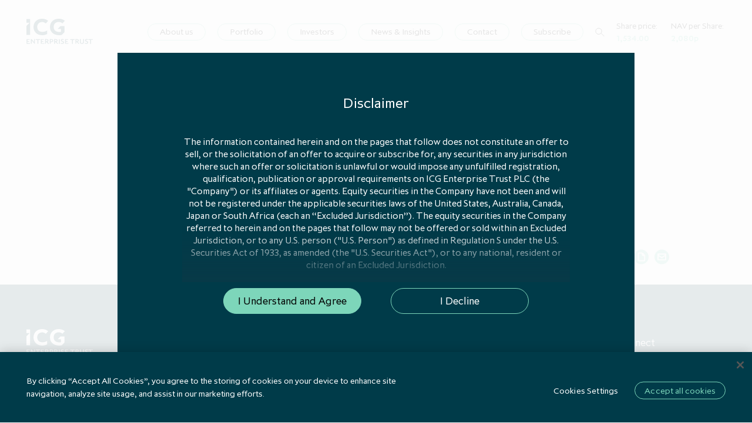

--- FILE ---
content_type: text/html; charset=UTF-8
request_url: https://www.icg-enterprise.co.uk/result-center/half-year-results-to-31-july-2023/
body_size: 23635
content:
<!DOCTYPE html>

<html lang="en-GB">
	<head>
    	<meta charset="UTF-8" />
    
    	<!-- Always force latest IE rendering engine or request Chrome Frame -->
    	<meta content='IE=edge,chrome=1' http-equiv='X-UA-Compatible'>
    	<meta name='viewport' content='width=device-width, initial-scale=1.0, maximum-scale=1.0,user-scalable=0'>

	    <link rel="shortcut icon" href="https://www.icg-enterprise.co.uk/wp-content/themes/icgtrust/assets/images/favicons/favicon.svg" />

	    <link rel="apple-touch-icon" href="https://www.icg-enterprise.co.uk/wp-content/themes/icgtrust/assets/images/apple-touch-icon.png">

	    	  		<!-- OneTrust Cookies Consent Notice start for www.icg-enterprise.co.uk -->
				<script src="https://cdn-ukwest.onetrust.com/scripttemplates/otSDKStub.js"  type="text/javascript" charset="UTF-8" data-domain-script="2b0f8c99-e552-45cd-aa29-3b615e8baa19" ></script>
				<script type="text/javascript">
					function OptanonWrapper() { }
				</script>
			<!-- OneTrust Cookies Consent Notice end for www.icg-enterprise.co.uk -->
	        
    	<meta name='robots' content='index, follow, max-image-preview:large, max-snippet:-1, max-video-preview:-1' />

	<!-- This site is optimized with the Yoast SEO plugin v26.6 - https://yoast.com/wordpress/plugins/seo/ -->
	<title>Half year results to 31 July 2023 - ICG Enterprise Trust</title>
	<link rel="canonical" href="https://www.icg-enterprise.co.uk/result-center/half-year-results-to-31-july-2023/" />
	<meta property="og:locale" content="en_GB" />
	<meta property="og:type" content="article" />
	<meta property="og:title" content="Half year results to 31 July 2023 - ICG Enterprise Trust" />
	<meta property="og:url" content="https://www.icg-enterprise.co.uk/result-center/half-year-results-to-31-july-2023/" />
	<meta property="og:site_name" content="ICG Enterprise Trust" />
	<meta name="twitter:card" content="summary_large_image" />
	<meta name="twitter:site" content="@icgenterprise" />
	<script type="application/ld+json" class="yoast-schema-graph">{"@context":"https://schema.org","@graph":[{"@type":"WebPage","@id":"https://www.icg-enterprise.co.uk/result-center/half-year-results-to-31-july-2023/","url":"https://www.icg-enterprise.co.uk/result-center/half-year-results-to-31-july-2023/","name":"Half year results to 31 July 2023 - ICG Enterprise Trust","isPartOf":{"@id":"https://www.icg-enterprise.co.uk/#website"},"datePublished":"2024-01-10T17:07:33+00:00","breadcrumb":{"@id":"https://www.icg-enterprise.co.uk/result-center/half-year-results-to-31-july-2023/#breadcrumb"},"inLanguage":"en-GB","potentialAction":[{"@type":"ReadAction","target":["https://www.icg-enterprise.co.uk/result-center/half-year-results-to-31-july-2023/"]}]},{"@type":"BreadcrumbList","@id":"https://www.icg-enterprise.co.uk/result-center/half-year-results-to-31-july-2023/#breadcrumb","itemListElement":[{"@type":"ListItem","position":1,"name":"Home","item":"https://www.icg-enterprise.co.uk/"},{"@type":"ListItem","position":2,"name":"Half year results to 31 July 2023"}]},{"@type":"WebSite","@id":"https://www.icg-enterprise.co.uk/#website","url":"https://www.icg-enterprise.co.uk/","name":"ICG Enterprise Trust","description":"Private equity investment that aims to deliver long term value and growth","publisher":{"@id":"https://www.icg-enterprise.co.uk/#organization"},"potentialAction":[{"@type":"SearchAction","target":{"@type":"EntryPoint","urlTemplate":"https://www.icg-enterprise.co.uk/?s={search_term_string}"},"query-input":{"@type":"PropertyValueSpecification","valueRequired":true,"valueName":"search_term_string"}}],"inLanguage":"en-GB"},{"@type":"Organization","@id":"https://www.icg-enterprise.co.uk/#organization","name":"ICG Enterprise Trust","url":"https://www.icg-enterprise.co.uk/","logo":{"@type":"ImageObject","inLanguage":"en-GB","@id":"https://www.icg-enterprise.co.uk/#/schema/logo/image/","url":"https://www.icg-enterprise.co.uk/wp-content/uploads/2022/03/ICG-Enterprise-Trust-logo-teal-3000px.png","contentUrl":"https://www.icg-enterprise.co.uk/wp-content/uploads/2022/03/ICG-Enterprise-Trust-logo-teal-3000px.png","width":3000,"height":1146,"caption":"ICG Enterprise Trust"},"image":{"@id":"https://www.icg-enterprise.co.uk/#/schema/logo/image/"},"sameAs":["https://x.com/icgenterprise","https://www.linkedin.com/company/icg-enterprise-trust-plc/"]}]}</script>
	<!-- / Yoast SEO plugin. -->


<link rel="alternate" type="application/rss+xml" title="ICG Enterprise Trust &raquo; Feed" href="https://www.icg-enterprise.co.uk/feed/" />
<link rel="alternate" type="application/rss+xml" title="ICG Enterprise Trust &raquo; Comments Feed" href="https://www.icg-enterprise.co.uk/comments/feed/" />
<link rel="alternate" title="oEmbed (JSON)" type="application/json+oembed" href="https://www.icg-enterprise.co.uk/wp-json/oembed/1.0/embed?url=https%3A%2F%2Fwww.icg-enterprise.co.uk%2Fresult-center%2Fhalf-year-results-to-31-july-2023%2F" />
<link rel="alternate" title="oEmbed (XML)" type="text/xml+oembed" href="https://www.icg-enterprise.co.uk/wp-json/oembed/1.0/embed?url=https%3A%2F%2Fwww.icg-enterprise.co.uk%2Fresult-center%2Fhalf-year-results-to-31-july-2023%2F&#038;format=xml" />
<style id='wp-img-auto-sizes-contain-inline-css' type='text/css'>
img:is([sizes=auto i],[sizes^="auto," i]){contain-intrinsic-size:3000px 1500px}
/*# sourceURL=wp-img-auto-sizes-contain-inline-css */
</style>
<style id='wp-emoji-styles-inline-css' type='text/css'>

	img.wp-smiley, img.emoji {
		display: inline !important;
		border: none !important;
		box-shadow: none !important;
		height: 1em !important;
		width: 1em !important;
		margin: 0 0.07em !important;
		vertical-align: -0.1em !important;
		background: none !important;
		padding: 0 !important;
	}
/*# sourceURL=wp-emoji-styles-inline-css */
</style>
<style id='wp-block-library-inline-css' type='text/css'>
:root{--wp-block-synced-color:#7a00df;--wp-block-synced-color--rgb:122,0,223;--wp-bound-block-color:var(--wp-block-synced-color);--wp-editor-canvas-background:#ddd;--wp-admin-theme-color:#007cba;--wp-admin-theme-color--rgb:0,124,186;--wp-admin-theme-color-darker-10:#006ba1;--wp-admin-theme-color-darker-10--rgb:0,107,160.5;--wp-admin-theme-color-darker-20:#005a87;--wp-admin-theme-color-darker-20--rgb:0,90,135;--wp-admin-border-width-focus:2px}@media (min-resolution:192dpi){:root{--wp-admin-border-width-focus:1.5px}}.wp-element-button{cursor:pointer}:root .has-very-light-gray-background-color{background-color:#eee}:root .has-very-dark-gray-background-color{background-color:#313131}:root .has-very-light-gray-color{color:#eee}:root .has-very-dark-gray-color{color:#313131}:root .has-vivid-green-cyan-to-vivid-cyan-blue-gradient-background{background:linear-gradient(135deg,#00d084,#0693e3)}:root .has-purple-crush-gradient-background{background:linear-gradient(135deg,#34e2e4,#4721fb 50%,#ab1dfe)}:root .has-hazy-dawn-gradient-background{background:linear-gradient(135deg,#faaca8,#dad0ec)}:root .has-subdued-olive-gradient-background{background:linear-gradient(135deg,#fafae1,#67a671)}:root .has-atomic-cream-gradient-background{background:linear-gradient(135deg,#fdd79a,#004a59)}:root .has-nightshade-gradient-background{background:linear-gradient(135deg,#330968,#31cdcf)}:root .has-midnight-gradient-background{background:linear-gradient(135deg,#020381,#2874fc)}:root{--wp--preset--font-size--normal:16px;--wp--preset--font-size--huge:42px}.has-regular-font-size{font-size:1em}.has-larger-font-size{font-size:2.625em}.has-normal-font-size{font-size:var(--wp--preset--font-size--normal)}.has-huge-font-size{font-size:var(--wp--preset--font-size--huge)}.has-text-align-center{text-align:center}.has-text-align-left{text-align:left}.has-text-align-right{text-align:right}.has-fit-text{white-space:nowrap!important}#end-resizable-editor-section{display:none}.aligncenter{clear:both}.items-justified-left{justify-content:flex-start}.items-justified-center{justify-content:center}.items-justified-right{justify-content:flex-end}.items-justified-space-between{justify-content:space-between}.screen-reader-text{border:0;clip-path:inset(50%);height:1px;margin:-1px;overflow:hidden;padding:0;position:absolute;width:1px;word-wrap:normal!important}.screen-reader-text:focus{background-color:#ddd;clip-path:none;color:#444;display:block;font-size:1em;height:auto;left:5px;line-height:normal;padding:15px 23px 14px;text-decoration:none;top:5px;width:auto;z-index:100000}html :where(.has-border-color){border-style:solid}html :where([style*=border-top-color]){border-top-style:solid}html :where([style*=border-right-color]){border-right-style:solid}html :where([style*=border-bottom-color]){border-bottom-style:solid}html :where([style*=border-left-color]){border-left-style:solid}html :where([style*=border-width]){border-style:solid}html :where([style*=border-top-width]){border-top-style:solid}html :where([style*=border-right-width]){border-right-style:solid}html :where([style*=border-bottom-width]){border-bottom-style:solid}html :where([style*=border-left-width]){border-left-style:solid}html :where(img[class*=wp-image-]){height:auto;max-width:100%}:where(figure){margin:0 0 1em}html :where(.is-position-sticky){--wp-admin--admin-bar--position-offset:var(--wp-admin--admin-bar--height,0px)}@media screen and (max-width:600px){html :where(.is-position-sticky){--wp-admin--admin-bar--position-offset:0px}}

/*# sourceURL=wp-block-library-inline-css */
</style><style id='global-styles-inline-css' type='text/css'>
:root{--wp--preset--aspect-ratio--square: 1;--wp--preset--aspect-ratio--4-3: 4/3;--wp--preset--aspect-ratio--3-4: 3/4;--wp--preset--aspect-ratio--3-2: 3/2;--wp--preset--aspect-ratio--2-3: 2/3;--wp--preset--aspect-ratio--16-9: 16/9;--wp--preset--aspect-ratio--9-16: 9/16;--wp--preset--color--black: #000000;--wp--preset--color--cyan-bluish-gray: #abb8c3;--wp--preset--color--white: #ffffff;--wp--preset--color--pale-pink: #f78da7;--wp--preset--color--vivid-red: #cf2e2e;--wp--preset--color--luminous-vivid-orange: #ff6900;--wp--preset--color--luminous-vivid-amber: #fcb900;--wp--preset--color--light-green-cyan: #7bdcb5;--wp--preset--color--vivid-green-cyan: #00d084;--wp--preset--color--pale-cyan-blue: #8ed1fc;--wp--preset--color--vivid-cyan-blue: #0693e3;--wp--preset--color--vivid-purple: #9b51e0;--wp--preset--gradient--vivid-cyan-blue-to-vivid-purple: linear-gradient(135deg,rgb(6,147,227) 0%,rgb(155,81,224) 100%);--wp--preset--gradient--light-green-cyan-to-vivid-green-cyan: linear-gradient(135deg,rgb(122,220,180) 0%,rgb(0,208,130) 100%);--wp--preset--gradient--luminous-vivid-amber-to-luminous-vivid-orange: linear-gradient(135deg,rgb(252,185,0) 0%,rgb(255,105,0) 100%);--wp--preset--gradient--luminous-vivid-orange-to-vivid-red: linear-gradient(135deg,rgb(255,105,0) 0%,rgb(207,46,46) 100%);--wp--preset--gradient--very-light-gray-to-cyan-bluish-gray: linear-gradient(135deg,rgb(238,238,238) 0%,rgb(169,184,195) 100%);--wp--preset--gradient--cool-to-warm-spectrum: linear-gradient(135deg,rgb(74,234,220) 0%,rgb(151,120,209) 20%,rgb(207,42,186) 40%,rgb(238,44,130) 60%,rgb(251,105,98) 80%,rgb(254,248,76) 100%);--wp--preset--gradient--blush-light-purple: linear-gradient(135deg,rgb(255,206,236) 0%,rgb(152,150,240) 100%);--wp--preset--gradient--blush-bordeaux: linear-gradient(135deg,rgb(254,205,165) 0%,rgb(254,45,45) 50%,rgb(107,0,62) 100%);--wp--preset--gradient--luminous-dusk: linear-gradient(135deg,rgb(255,203,112) 0%,rgb(199,81,192) 50%,rgb(65,88,208) 100%);--wp--preset--gradient--pale-ocean: linear-gradient(135deg,rgb(255,245,203) 0%,rgb(182,227,212) 50%,rgb(51,167,181) 100%);--wp--preset--gradient--electric-grass: linear-gradient(135deg,rgb(202,248,128) 0%,rgb(113,206,126) 100%);--wp--preset--gradient--midnight: linear-gradient(135deg,rgb(2,3,129) 0%,rgb(40,116,252) 100%);--wp--preset--font-size--small: 13px;--wp--preset--font-size--medium: 20px;--wp--preset--font-size--large: 36px;--wp--preset--font-size--x-large: 42px;--wp--preset--spacing--20: 0.44rem;--wp--preset--spacing--30: 0.67rem;--wp--preset--spacing--40: 1rem;--wp--preset--spacing--50: 1.5rem;--wp--preset--spacing--60: 2.25rem;--wp--preset--spacing--70: 3.38rem;--wp--preset--spacing--80: 5.06rem;--wp--preset--shadow--natural: 6px 6px 9px rgba(0, 0, 0, 0.2);--wp--preset--shadow--deep: 12px 12px 50px rgba(0, 0, 0, 0.4);--wp--preset--shadow--sharp: 6px 6px 0px rgba(0, 0, 0, 0.2);--wp--preset--shadow--outlined: 6px 6px 0px -3px rgb(255, 255, 255), 6px 6px rgb(0, 0, 0);--wp--preset--shadow--crisp: 6px 6px 0px rgb(0, 0, 0);}:where(.is-layout-flex){gap: 0.5em;}:where(.is-layout-grid){gap: 0.5em;}body .is-layout-flex{display: flex;}.is-layout-flex{flex-wrap: wrap;align-items: center;}.is-layout-flex > :is(*, div){margin: 0;}body .is-layout-grid{display: grid;}.is-layout-grid > :is(*, div){margin: 0;}:where(.wp-block-columns.is-layout-flex){gap: 2em;}:where(.wp-block-columns.is-layout-grid){gap: 2em;}:where(.wp-block-post-template.is-layout-flex){gap: 1.25em;}:where(.wp-block-post-template.is-layout-grid){gap: 1.25em;}.has-black-color{color: var(--wp--preset--color--black) !important;}.has-cyan-bluish-gray-color{color: var(--wp--preset--color--cyan-bluish-gray) !important;}.has-white-color{color: var(--wp--preset--color--white) !important;}.has-pale-pink-color{color: var(--wp--preset--color--pale-pink) !important;}.has-vivid-red-color{color: var(--wp--preset--color--vivid-red) !important;}.has-luminous-vivid-orange-color{color: var(--wp--preset--color--luminous-vivid-orange) !important;}.has-luminous-vivid-amber-color{color: var(--wp--preset--color--luminous-vivid-amber) !important;}.has-light-green-cyan-color{color: var(--wp--preset--color--light-green-cyan) !important;}.has-vivid-green-cyan-color{color: var(--wp--preset--color--vivid-green-cyan) !important;}.has-pale-cyan-blue-color{color: var(--wp--preset--color--pale-cyan-blue) !important;}.has-vivid-cyan-blue-color{color: var(--wp--preset--color--vivid-cyan-blue) !important;}.has-vivid-purple-color{color: var(--wp--preset--color--vivid-purple) !important;}.has-black-background-color{background-color: var(--wp--preset--color--black) !important;}.has-cyan-bluish-gray-background-color{background-color: var(--wp--preset--color--cyan-bluish-gray) !important;}.has-white-background-color{background-color: var(--wp--preset--color--white) !important;}.has-pale-pink-background-color{background-color: var(--wp--preset--color--pale-pink) !important;}.has-vivid-red-background-color{background-color: var(--wp--preset--color--vivid-red) !important;}.has-luminous-vivid-orange-background-color{background-color: var(--wp--preset--color--luminous-vivid-orange) !important;}.has-luminous-vivid-amber-background-color{background-color: var(--wp--preset--color--luminous-vivid-amber) !important;}.has-light-green-cyan-background-color{background-color: var(--wp--preset--color--light-green-cyan) !important;}.has-vivid-green-cyan-background-color{background-color: var(--wp--preset--color--vivid-green-cyan) !important;}.has-pale-cyan-blue-background-color{background-color: var(--wp--preset--color--pale-cyan-blue) !important;}.has-vivid-cyan-blue-background-color{background-color: var(--wp--preset--color--vivid-cyan-blue) !important;}.has-vivid-purple-background-color{background-color: var(--wp--preset--color--vivid-purple) !important;}.has-black-border-color{border-color: var(--wp--preset--color--black) !important;}.has-cyan-bluish-gray-border-color{border-color: var(--wp--preset--color--cyan-bluish-gray) !important;}.has-white-border-color{border-color: var(--wp--preset--color--white) !important;}.has-pale-pink-border-color{border-color: var(--wp--preset--color--pale-pink) !important;}.has-vivid-red-border-color{border-color: var(--wp--preset--color--vivid-red) !important;}.has-luminous-vivid-orange-border-color{border-color: var(--wp--preset--color--luminous-vivid-orange) !important;}.has-luminous-vivid-amber-border-color{border-color: var(--wp--preset--color--luminous-vivid-amber) !important;}.has-light-green-cyan-border-color{border-color: var(--wp--preset--color--light-green-cyan) !important;}.has-vivid-green-cyan-border-color{border-color: var(--wp--preset--color--vivid-green-cyan) !important;}.has-pale-cyan-blue-border-color{border-color: var(--wp--preset--color--pale-cyan-blue) !important;}.has-vivid-cyan-blue-border-color{border-color: var(--wp--preset--color--vivid-cyan-blue) !important;}.has-vivid-purple-border-color{border-color: var(--wp--preset--color--vivid-purple) !important;}.has-vivid-cyan-blue-to-vivid-purple-gradient-background{background: var(--wp--preset--gradient--vivid-cyan-blue-to-vivid-purple) !important;}.has-light-green-cyan-to-vivid-green-cyan-gradient-background{background: var(--wp--preset--gradient--light-green-cyan-to-vivid-green-cyan) !important;}.has-luminous-vivid-amber-to-luminous-vivid-orange-gradient-background{background: var(--wp--preset--gradient--luminous-vivid-amber-to-luminous-vivid-orange) !important;}.has-luminous-vivid-orange-to-vivid-red-gradient-background{background: var(--wp--preset--gradient--luminous-vivid-orange-to-vivid-red) !important;}.has-very-light-gray-to-cyan-bluish-gray-gradient-background{background: var(--wp--preset--gradient--very-light-gray-to-cyan-bluish-gray) !important;}.has-cool-to-warm-spectrum-gradient-background{background: var(--wp--preset--gradient--cool-to-warm-spectrum) !important;}.has-blush-light-purple-gradient-background{background: var(--wp--preset--gradient--blush-light-purple) !important;}.has-blush-bordeaux-gradient-background{background: var(--wp--preset--gradient--blush-bordeaux) !important;}.has-luminous-dusk-gradient-background{background: var(--wp--preset--gradient--luminous-dusk) !important;}.has-pale-ocean-gradient-background{background: var(--wp--preset--gradient--pale-ocean) !important;}.has-electric-grass-gradient-background{background: var(--wp--preset--gradient--electric-grass) !important;}.has-midnight-gradient-background{background: var(--wp--preset--gradient--midnight) !important;}.has-small-font-size{font-size: var(--wp--preset--font-size--small) !important;}.has-medium-font-size{font-size: var(--wp--preset--font-size--medium) !important;}.has-large-font-size{font-size: var(--wp--preset--font-size--large) !important;}.has-x-large-font-size{font-size: var(--wp--preset--font-size--x-large) !important;}
/*# sourceURL=global-styles-inline-css */
</style>

<style id='classic-theme-styles-inline-css' type='text/css'>
/*! This file is auto-generated */
.wp-block-button__link{color:#fff;background-color:#32373c;border-radius:9999px;box-shadow:none;text-decoration:none;padding:calc(.667em + 2px) calc(1.333em + 2px);font-size:1.125em}.wp-block-file__button{background:#32373c;color:#fff;text-decoration:none}
/*# sourceURL=/wp-includes/css/classic-themes.min.css */
</style>
<link rel='stylesheet' id='contact-form-7-css' href='https://www.icg-enterprise.co.uk/wp-content/plugins/contact-form-7/includes/css/styles.css?ver=6.1.4' type='text/css' media='all' />
<link rel='stylesheet' id='ub-extension-style-css-css' href='https://www.icg-enterprise.co.uk/wp-content/plugins/ultimate-blocks/src/extensions/style.css?ver=6.9' type='text/css' media='all' />
<link rel='stylesheet' id='custom-theme-css-css' href='https://www.icg-enterprise.co.uk/wp-content/themes/icgtrust/assets/css/style.css?ver=1766091232' type='text/css' media='all' />
<script type="text/javascript" src="https://www.icg-enterprise.co.uk/wp-content/plugins/stop-user-enumeration/frontend/js/frontend.js?ver=1.7.7" id="stop-user-enumeration-js" defer="defer" data-wp-strategy="defer"></script>
<script type="text/javascript" src="https://www.icg-enterprise.co.uk/wp-includes/js/jquery/jquery.min.js?ver=3.7.1" id="jquery-core-js"></script>
<script type="text/javascript" src="https://www.icg-enterprise.co.uk/wp-includes/js/jquery/jquery-migrate.min.js?ver=3.4.1" id="jquery-migrate-js"></script>
<link rel="EditURI" type="application/rsd+xml" title="RSD" href="https://www.icg-enterprise.co.uk/xmlrpc.php?rsd" />
<link rel='shortlink' href='https://www.icg-enterprise.co.uk/?p=5890' />
<noscript><style id="rocket-lazyload-nojs-css">.rll-youtube-player, [data-lazy-src]{display:none !important;}</style></noscript>
    	<!-- Google Tag Manager -->
	    <script>(function(w,d,s,l,i){w[l]=w[l]||[];w[l].push({'gtm.start':
	    new Date().getTime(),event:'gtm.js'});var f=d.getElementsByTagName(s)[0],
	    j=d.createElement(s),dl=l!='dataLayer'?'&l='+l:'';j.async=true;j.src=
	    'https://www.googletagmanager.com/gtm.js?id='+i+dl;f.parentNode.insertBefore(j,f);
	    })(window,document,'script','dataLayer','GTM-5CV2W3L');</script>
	    <!-- End Google Tag Manager -->

	</head>

	
	
	<body  class="wp-singular result-center-template-default single single-result-center postid-5890 wp-theme-icgtrust">

	<!-- Google Tag Manager (noscript) -->
	<noscript><iframe src="https://www.googletagmanager.com/ns.html?id=GTM-5CV2W3L"
	height="0" width="0" style="display:none;visibility:hidden"></iframe></noscript>
	<!-- End Google Tag Manager (noscript) -->

	<!-- Site Header -->
	<header id="site-header" class="entry-header no-print" role="banner">
	<div id="site-header__gradient"></div>
	<div id="site-header__container">
		<div class="container-fluid">
			<div class="icg-wrapper">

				<div id="site-header__wrapper" class="g-flex with-share-module">
					
					<div id="site-header__left">
						<a href="/" class="logo"><svg width="113" height="44" viewBox="0 0 113 44" fill="none" xmlns="http://www.w3.org/2000/svg">
<g clip-path="url(#clip0_249_7250)">
<path d="M65.4342 4.45875C63.9575 5.99241 62.6156 7.38598 61.2417 8.81494C59.2816 7.00109 56.9132 6.32864 54.3045 6.45988C50.2395 6.66486 47.4137 8.92701 46.6131 12.711C45.5896 17.5494 47.5729 22.7108 54.2307 23.3803C55.5177 23.5101 56.8307 23.3891 58.1307 23.3655C58.6258 23.3567 58.8647 23.1399 58.8458 22.5574C58.7981 21.1653 58.8299 19.7718 58.8299 18.2971H53.2043C53.9745 17.4949 54.6418 16.7914 55.3208 16.0998C56.0924 15.3138 56.8654 14.5308 57.6573 13.7669C57.831 13.6003 58.0887 13.4262 58.3088 13.4233C60.418 13.3982 62.5272 13.4085 64.7089 13.4085C64.7248 13.6755 64.7509 13.9055 64.7509 14.1356C64.7538 17.225 64.7653 20.3144 64.7349 23.4024C64.732 23.7372 64.5583 24.1501 64.3267 24.3919C63.102 25.6719 61.8425 26.9166 60.5758 28.1523C60.3673 28.3558 60.0822 28.5505 59.8071 28.5962C56.1518 29.217 52.5312 29.1433 48.996 27.8825C43.2632 25.8371 40.0002 21.0459 40.0856 14.8331C40.1855 7.61455 44.8861 2.22757 51.9781 1.21742C55.5959 0.702759 59.1368 0.947555 62.4737 2.57412C63.529 3.08878 64.4744 3.83791 65.4342 4.45728V4.45875Z" fill="white"/>
<path d="M36.9907 4.62097C35.6154 6.10302 34.2966 7.5246 32.9315 8.99485C32.6781 8.78545 32.4812 8.62471 32.2872 8.4625C28.8476 5.609 23.0989 5.93786 20.3267 9.26914C18.0857 11.9619 17.8497 15.1265 18.9601 18.3384C20.0096 21.3747 22.4084 22.8258 25.4413 23.2549C28.9721 23.7549 32.2076 22.8524 35.3042 20.9427C35.3259 21.1875 35.3592 21.3865 35.3592 21.5841C35.3635 23.0809 35.3288 24.5777 35.3766 26.0716C35.3968 26.7013 35.1724 27.0286 34.6325 27.2867C31.9094 28.5844 29.0271 29.0666 26.0536 28.9605C22.5517 28.8351 19.3119 27.85 16.6149 25.4743C13.0536 22.3362 11.7478 18.2543 12.1517 13.5914C12.8133 5.96145 18.5461 1.55513 25.1069 1.06701C28.9982 0.776499 32.6723 1.38849 35.9325 3.73322C36.2423 3.95589 36.5318 4.20511 36.8257 4.44991C36.9154 4.52364 36.9864 4.6195 36.9892 4.62097H36.9907Z" fill="white"/>
<path d="M5.40847 7.72653H0.0564684V1.57861H6.18441V28.4693C5.99911 28.4899 5.81671 28.5253 5.63286 28.5253C3.97239 28.5297 2.31048 28.512 0.650009 28.5371C0.159252 28.5445 -0.00143798 28.3926 9.67927e-06 27.8824C0.0159339 23.1531 0.00145734 18.4223 0.0275152 13.6931C0.0289629 13.3819 0.211368 12.9985 0.431412 12.7714C1.8646 11.2938 3.33108 9.85153 4.78453 8.39455C4.94956 8.22939 5.10301 8.0539 5.40702 7.72653H5.40847Z" fill="white"/>
<path d="M14.3029 43.9785C13.9193 43.6924 13.6356 43.5508 13.4459 43.3267C12.1025 41.737 10.7793 40.1281 9.4475 38.5281C9.31576 38.3688 9.17099 38.2199 8.89738 37.9161V43.6201H7.45117V35.7159C8.4211 35.4033 8.71787 35.4903 9.34037 36.2542C10.3537 37.4973 11.37 38.7375 12.3862 39.9792C12.5151 40.137 12.6555 40.2844 12.9291 40.5941V35.623H14.3044V43.9785H14.3029Z" fill="white"/>
<path d="M31.8267 35.5273C33.1093 35.5922 34.3412 35.5819 35.5515 35.7382C36.6937 35.8857 37.3365 36.6525 37.4769 37.7438C37.6101 38.7805 37.1439 39.5621 36.0828 40.0856C35.9771 40.1372 35.87 40.1858 35.6716 40.2802C36.6329 41.3788 37.5666 42.448 38.5814 43.6086C37.5565 43.7088 36.7009 43.8681 36.0625 42.8683C35.6036 42.1486 34.9855 41.5234 34.3847 40.9114C34.1415 40.6651 33.7549 40.5648 33.27 40.3156V43.6145H31.8267V35.5273ZM33.2873 39.3335C33.9127 39.2819 34.4513 39.2671 34.9782 39.1845C35.6166 39.0843 35.9901 38.6846 35.9858 38.0048C35.9814 37.3043 35.5457 36.9548 34.9218 36.884C34.3948 36.8251 33.8563 36.8722 33.2873 36.8722V39.3335V39.3335Z" fill="white"/>
<path d="M48.6833 43.6259H47.2993V35.5049C48.6123 35.5963 49.9355 35.5993 51.2254 35.8072C52.259 35.9738 52.8366 36.7554 52.9264 37.6874C53.0364 38.8317 52.6441 39.5248 51.5844 40.0631C51.4628 40.125 51.3441 40.1914 51.1443 40.299C52.1113 41.4021 53.0451 42.4668 54.0324 43.5935C52.9524 43.769 52.0911 43.7837 51.4527 42.7839C51.0053 42.0834 50.4089 41.4699 49.8182 40.8801C49.604 40.6662 49.2131 40.6338 48.9019 40.5173C48.8295 40.7739 48.7035 41.029 48.6934 41.2871C48.6659 42.051 48.6833 42.8163 48.6833 43.623V43.6259ZM48.6862 36.7952C48.6862 37.596 48.6645 38.2404 48.7035 38.8819C48.7122 39.0249 48.9337 39.2727 49.0568 39.2712C49.5953 39.2653 50.1469 39.2476 50.6666 39.1178C51.2065 38.9836 51.4512 38.5471 51.4309 37.9676C51.4107 37.4131 51.1457 37.0312 50.6145 36.9471C50.018 36.8527 49.4071 36.8468 48.6876 36.7937L48.6862 36.7952Z" fill="white"/>
<path d="M87.268 40.2946C88.2263 41.3902 89.1499 42.4461 90.0822 43.5138C89.0747 43.8883 88.4131 43.7276 87.7689 42.9755C87.1927 42.3045 86.6397 41.6085 86.0244 40.9744C85.7638 40.706 85.373 40.5674 84.862 40.2621V43.6052H83.4346V35.5151C84.736 35.5992 86.0346 35.5918 87.3027 35.7924C88.387 35.9634 88.969 36.7524 89.0732 37.7788C89.176 38.7948 88.7185 39.5557 87.6965 40.0689C87.5763 40.1294 87.4576 40.1943 87.2665 40.296L87.268 40.2946ZM84.875 36.8158V39.3404C85.5163 39.2815 86.1041 39.2741 86.673 39.1605C87.2376 39.047 87.5618 38.6562 87.5618 38.0295C87.5618 37.3968 87.2434 37.0149 86.66 36.9264C86.0867 36.8394 85.4989 36.8512 84.8764 36.8173L84.875 36.8158Z" fill="white"/>
<path d="M96.4331 35.6128H97.9068C97.9068 36.5463 97.9068 37.4547 97.9068 38.3616C97.9068 39.2302 97.9256 40.0987 97.8981 40.9659C97.8518 42.3963 97.1019 43.3121 95.7382 43.635C94.7002 43.8798 93.668 43.868 92.6561 43.4964C91.7296 43.1557 91.068 42.4803 91.0246 41.4953C90.9392 39.5531 91 37.6051 91 35.6202H92.397C92.397 36.0921 92.397 36.5404 92.397 36.9901C92.397 38.22 92.3767 39.4514 92.4057 40.6812C92.4346 41.9568 93.0803 42.5054 94.4628 42.4921C95.8091 42.4789 96.4055 41.945 96.4258 40.6768C96.449 39.2788 96.4331 37.8794 96.4331 36.4799C96.4331 36.2189 96.4331 35.9579 96.4331 35.6128V35.6128Z" fill="white"/>
<path d="M26.0072 39.0205H28.7693V40.2136H26.0043V42.4005H30.3849V43.6068H24.5537V35.645H29.8116V36.8587H26.0086V39.0235L26.0072 39.0205Z" fill="white"/>
<path d="M69.9597 39.0057V40.1899H67.1715V42.396H71.5492V43.617H65.6978V35.6553H70.9528V36.838H67.1758V39.0043H69.9611L69.9597 39.0057Z" fill="white"/>
<path d="M1.59517 42.4138H6.03803V43.6673C5.07534 43.6673 4.11409 43.6673 3.15285 43.6673C2.1916 43.6673 1.21443 43.6673 0.192383 43.6673V35.6421H5.44594V36.8366H1.64728V39.0294H4.4181V40.2151C3.64216 40.2151 2.91254 40.2313 2.18292 40.2092C1.77323 40.1974 1.56187 40.3109 1.58793 40.7725C1.61543 41.2739 1.59372 41.7767 1.59372 42.4123L1.59517 42.4138Z" fill="white"/>
<path d="M39.8384 43.6214V35.5151C41.1543 35.5962 42.4369 35.5668 43.679 35.7806C44.9732 36.0033 45.629 37.0341 45.5726 38.3568C45.5175 39.6251 44.7242 40.5261 43.4083 40.7266C42.7323 40.8299 42.0432 40.8343 41.2441 40.8903V43.6199H39.8384V43.6214ZM41.2759 39.6383C42.2603 39.5145 43.3084 39.9436 43.9396 38.9069C44.2465 38.4011 44.2233 37.7965 43.8122 37.3555C43.0971 36.5872 42.1648 36.8984 41.2759 36.8468V39.6383Z" fill="white"/>
<path d="M58.3986 42.1325C59.2774 42.2726 60.062 42.4171 60.8524 42.5129C61.126 42.5468 61.4633 42.5454 61.6834 42.4112C61.9975 42.218 62.4217 41.9054 62.4477 41.6119C62.4781 41.2757 62.2103 40.7654 61.9179 40.5767C61.3475 40.2065 60.6628 40.0266 60.0417 39.7317C59.2976 39.3792 58.7316 38.8543 58.6476 37.9591C58.5318 36.7101 59.2586 35.7412 60.5079 35.5731C61.1116 35.492 61.7413 35.5112 62.3493 35.5761C63.4626 35.694 63.5335 35.8297 63.3439 37.0345C62.7894 36.9446 62.2364 36.831 61.6776 36.772C61.3765 36.7396 61.0348 36.7248 60.7699 36.8399C60.4978 36.9593 60.1344 37.2292 60.1083 37.4666C60.0765 37.7497 60.2849 38.198 60.5253 38.347C61.1072 38.7053 61.7731 38.9162 62.3942 39.2126C63.1238 39.5606 63.7492 40.0163 63.8998 40.9055C64.1227 42.2239 63.5074 43.2399 62.2292 43.6086C61.071 43.9419 59.9259 43.8047 58.8025 43.4302C58.0859 43.1913 58.4985 42.594 58.3972 42.1325H58.3986Z" fill="white"/>
<path d="M104.46 37.0326C103.887 36.9382 103.353 36.8306 102.814 36.7701C102.537 36.7391 102.217 36.7111 101.978 36.8217C101.687 36.9574 101.279 37.2184 101.252 37.4617C101.221 37.7581 101.457 38.2256 101.714 38.3834C102.337 38.7639 103.048 38.9924 103.711 39.311C104.379 39.6324 104.898 40.1102 105.037 40.8948C105.265 42.1866 104.679 43.1938 103.444 43.5801C102.246 43.9562 101.051 43.822 99.8888 43.4061C99.1722 43.1495 99.7049 42.539 99.4849 42.101C100.325 42.2529 101.058 42.4107 101.801 42.5081C102.122 42.5508 102.509 42.5641 102.775 42.4196C103.113 42.2352 103.567 41.8857 103.585 41.5864C103.605 41.2354 103.288 40.7355 102.971 40.5246C102.448 40.1751 101.8 40.0218 101.221 39.7519C100.479 39.4068 99.8873 38.9084 99.7918 38.0118C99.6542 36.717 100.374 35.7408 101.656 35.5697C102.237 35.4916 102.839 35.5122 103.425 35.5697C104.57 35.6803 104.633 35.7924 104.46 37.0341V37.0326Z" fill="white"/>
<path d="M110.022 43.6348H108.54V36.8956H105.521V35.6392H113V36.8646H110.024V43.6363L110.022 43.6348Z" fill="white"/>
<path d="M79.0116 43.6319H77.5871V36.8897H74.5181V35.6333H82.072V36.8779C81.6246 36.8779 81.1657 36.8779 80.7054 36.8779C79.5762 36.8779 79.0116 37.4629 79.0116 38.6328V43.6334V43.6319Z" fill="white"/>
<path d="M20.1589 36.8911V43.6127H18.7242C18.7242 42.7751 18.7242 41.964 18.7242 41.1529C18.7242 39.923 18.7112 38.6932 18.73 37.4648C18.7358 37.0327 18.5939 36.8587 18.1553 36.8719C17.3533 36.8955 16.5484 36.8793 15.6899 36.8793V35.6465H23.1729V36.8926H20.1574L20.1589 36.8911Z" fill="white"/>
<path d="M56.6961 43.6333H55.2803V35.6819C55.3309 35.6583 55.3917 35.6081 55.4554 35.6022C56.2825 35.5393 56.6961 35.9306 56.6961 36.7761C56.6961 38.7492 56.6961 40.7208 56.6961 42.6939V43.6318V43.6333Z" fill="white"/>
</g>
<defs>
<clipPath id="clip0_249_7250">
<rect width="113" height="43" fill="white" transform="translate(0 0.978516)"/>
</clipPath>
</defs>
</svg>
</a>
					</div>
					
					<div id="site-header__right">
						<div class="menu-search__wrapper g-flex">
							<ul class="menu header-menu d-none d-lg-flex">
					<li class="menu-item ">
							<a href="/about-us/" class="dropdown " data-dropdown="#dropdown-about-us">About us</a>
					</li>
					<li class="menu-item ">
							<a href="/portfolio-diversification/" class="dropdown " data-dropdown="#dropdown-portfolio">Portfolio</a>
					</li>
					<li class="menu-item ">
							<a href="/investors/" class="dropdown " data-dropdown="#dropdown-investors">Investors</a>
					</li>
					<li class="menu-item ">
							<a href="/news-insights/" class="dropdown " data-dropdown="#dropdown-news-insights">News & Insights</a>
					</li>
					<li class="menu-item ">
							<a href="/contact/" class="">Contact</a>
					</li>
					<li class="menu-item subscribe-trigger">
							<a href="#" class="">Subscribe</a>
					</li>
	</ul>


							<a href="#" class="search-trigger"><svg width="16" height="16" viewBox="0 0 16 16" fill="none" xmlns="http://www.w3.org/2000/svg">
<line x1="10.1588" y1="9.63965" x2="15.1247" y2="14.6056" stroke="#7DD6BA" stroke-linecap="round"/>
<circle cx="6.04808" cy="6.23558" r="5.17308" stroke="#7DD6BA"/>
</svg>
</a>

							<div class="mobile-triggers d-block d-lg-none">
								<a class="menu-icon" href="#" data-bs-toggle="modal" data-bs-target="#mobilemenuModal"><div class="hamburger"><span></span><span></span><span></span></div></a>
							</div>

															
<div id="icg-share-price">
	<div id="icg-share-price__wrapper">
		<div id="icg-share-price__left">
			<label>Share price:&nbsp;</label>
			<p class="value">1,534.00</p>
		</div>
		<div id="icg-share-price__right">
			<label>NAV per Share:&nbsp;</label>
			<p class="value">2,080p</p>
		</div>
	</div>
</div>

													</div>
					</div>
				</div>
			</div>
		</div>
	</div>

				<div class="icg-dropdown-menu" id="dropdown-about-us">
				<div class="icg-dropdown-menu__content">
					<div class="container-fluid">
						<div class="icg-wrapper">
							<div class="icg-dropdown-menu__wrapper g-flex">
								<div class="intro">
									<div class="intro-content">
																					<h3>About us</h3>
										
																					<p>How private equity investment trusts work.<br />
Our differentiated, mature portfolio.<br />
Meet the ICG Enterprise Trust team.<br />
Corporate governance.</p>
										
																					<a href="/about-us/" class="arrow-link no-underline cta">Who we are</a>
																			</div>
								</div>
								<div class="links">
									<div class="menu-about-us-header-menu-container"><ul id="menu-about-us-header-menu" class="menu"><li id="menu-item-4799" class="menu-item menu-item-type-custom menu-item-object-custom menu-item-4799"><a href="https://www.icg-enterprise.co.uk/about-us/">About ICG Enterprise Trust</a></li>
<li id="menu-item-4792" class="menu-item menu-item-type-post_type menu-item-object-page menu-item-4792"><a href="https://www.icg-enterprise.co.uk/about-us/investment-approach/">Investment approach</a></li>
<li id="menu-item-4795" class="menu-item menu-item-type-post_type menu-item-object-page menu-item-has-children menu-item-4795"><a href="https://www.icg-enterprise.co.uk/about-us/leadership-governance/">Our team</a>
<ul class="sub-menu">
	<li id="menu-item-4802" class="menu-item menu-item-type-custom menu-item-object-custom menu-item-4802"><a href="https://www.icg-enterprise.co.uk/about-us/leadership-governance/#board">Board of Directors</a></li>
	<li id="menu-item-4803" class="menu-item menu-item-type-custom menu-item-object-custom menu-item-4803"><a href="https://www.icg-enterprise.co.uk/about-us/leadership-governance/#investment-team">Investment team</a></li>
	<li id="menu-item-4804" class="menu-item menu-item-type-custom menu-item-object-custom menu-item-4804"><a href="https://www.icg-enterprise.co.uk/about-us/leadership-governance/#oversight-support">ICG plc oversight and support</a></li>
</ul>
</li>
<li id="menu-item-4796" class="menu-item menu-item-type-post_type menu-item-object-page menu-item-has-children menu-item-4796"><a href="https://www.icg-enterprise.co.uk/about-us/leadership-governance/policies-disclosures/">Corporate governance</a>
<ul class="sub-menu">
	<li id="menu-item-7394" class="menu-item menu-item-type-post_type menu-item-object-page menu-item-7394"><a href="https://www.icg-enterprise.co.uk/about-us/leadership-governance/policies-disclosures/">Policies &amp; disclosures</a></li>
	<li id="menu-item-4797" class="menu-item menu-item-type-post_type menu-item-object-page menu-item-4797"><a href="https://www.icg-enterprise.co.uk/about-us/leadership-governance/risk-management/">Risk management</a></li>
</ul>
</li>
<li id="menu-item-7395" class="menu-item menu-item-type-post_type menu-item-object-page menu-item-7395"><a href="https://www.icg-enterprise.co.uk/responsible-investing/">Responsible investing</a></li>
<li id="menu-item-5528" class="menu-item menu-item-type-post_type menu-item-object-page menu-item-5528"><a href="https://www.icg-enterprise.co.uk/about-us/about-private-equity-investment-trusts/">About private equity investment trusts</a></li>
<li id="menu-item-4798" class="menu-item menu-item-type-post_type menu-item-object-page menu-item-4798"><a href="https://www.icg-enterprise.co.uk/about-us/about-icg-plc/">About ICG plc</a></li>
<li id="menu-item-5533" class="menu-item menu-item-type-post_type menu-item-object-page menu-item-5533"><a href="https://www.icg-enterprise.co.uk/about-us/glossary/">Glossary</a></li>
</ul></div>								</div>
								<div class="featured">
									
<article id="post-7258" class="post-box  post-7258 post type-post status-publish format-standard has-post-thumbnail hentry category-news">

	
<div class="image-container">
	
	<div class="image-wrapper">
		<a href="https://www.icg-enterprise.co.uk/2025/05/20/annual-report-and-accounts-2025/" class="post-link objfit" >

							<img width="500" height="275" src="data:image/svg+xml,%3Csvg%20xmlns='http://www.w3.org/2000/svg'%20viewBox='0%200%20500%20275'%3E%3C/svg%3E" class="objfit wp-post-image" alt="" decoding="async" fetchpriority="high" data-lazy-srcset="https://www.icg-enterprise.co.uk/wp-content/uploads/2025/05/header-icgt-annual-fy25-500x275.png 500w, https://www.icg-enterprise.co.uk/wp-content/uploads/2025/05/header-icgt-annual-fy25-1000x550.png 1000w" data-lazy-sizes="(max-width: 500px) 100vw, 500px" data-lazy-src="https://www.icg-enterprise.co.uk/wp-content/uploads/2025/05/header-icgt-annual-fy25-500x275.png" /><noscript><img width="500" height="275" src="https://www.icg-enterprise.co.uk/wp-content/uploads/2025/05/header-icgt-annual-fy25-500x275.png" class="objfit wp-post-image" alt="" decoding="async" fetchpriority="high" srcset="https://www.icg-enterprise.co.uk/wp-content/uploads/2025/05/header-icgt-annual-fy25-500x275.png 500w, https://www.icg-enterprise.co.uk/wp-content/uploads/2025/05/header-icgt-annual-fy25-1000x550.png 1000w" sizes="(max-width: 500px) 100vw, 500px" /></noscript>					</a>
	</div>

	</div>

			<div class="text-container">

			
			<h2 class="post-title" ><a href="https://www.icg-enterprise.co.uk/2025/05/20/annual-report-and-accounts-2025/" class="no-underline " >Annual Report and Accounts 2025</a></h2>

			
			


						
		</div>
		
</article>								</div>
							</div>
						</div>
		   			</div>
	   			</div>
			</div>	
			<div class="icg-dropdown-menu" id="dropdown-portfolio">
				<div class="icg-dropdown-menu__content">
					<div class="container-fluid">
						<div class="icg-wrapper">
							<div class="icg-dropdown-menu__wrapper g-flex">
								<div class="intro">
									<div class="intro-content">
																					<h3>Our Portfolio</h3>
										
																					<p>Our track record of growth.<br />
Discover the companies we invest in.<br />
Explore our top 30 companies and funds.</p>
										
																					<a href="/portfolio/" class="arrow-link no-underline cta">Our Portfolio</a>
																			</div>
								</div>
								<div class="links">
									<div class="menu-portfolio-header-menu-container"><ul id="menu-portfolio-header-menu" class="menu"><li id="menu-item-7400" class="menu-item menu-item-type-post_type menu-item-object-page menu-item-7400"><a href="https://www.icg-enterprise.co.uk/portfolio-diversification/">Portfolio diversification</a></li>
<li id="menu-item-4765" class="menu-item menu-item-type-post_type menu-item-object-page menu-item-4765"><a href="https://www.icg-enterprise.co.uk/portfolio-diversification/portfolio-performance/">Portfolio performance</a></li>
<li id="menu-item-4763" class="menu-item menu-item-type-post_type menu-item-object-page menu-item-4763"><a href="https://www.icg-enterprise.co.uk/portfolio-diversification/top-holdings/">Top holdings</a></li>
<li id="menu-item-5490" class="menu-item menu-item-type-custom menu-item-object-custom menu-item-5490"><a href="/case-studies/">Case studies</a></li>
</ul></div>								</div>
								<div class="featured">
									
<article id="post-7488" class="post-box  post-7488 post type-post status-publish format-standard has-post-thumbnail hentry category-news">

	
<div class="image-container">
	
	<div class="image-wrapper">
		<a href="https://www.icg-enterprise.co.uk/2025/10/24/icg-enterprise-trust-announces-realisation-of-froneri-its-largest-portfolio-company/" class="post-link objfit" >

							<img width="500" height="275" src="data:image/svg+xml,%3Csvg%20xmlns='http://www.w3.org/2000/svg'%20viewBox='0%200%20500%20275'%3E%3C/svg%3E" class="objfit wp-post-image" alt="A close-up of raspberry ripple ice cream" decoding="async" data-lazy-srcset="https://www.icg-enterprise.co.uk/wp-content/uploads/2025/10/raspberry-ripple-500x275.jpg 500w, https://www.icg-enterprise.co.uk/wp-content/uploads/2025/10/raspberry-ripple-1000x550.jpg 1000w" data-lazy-sizes="(max-width: 500px) 100vw, 500px" data-lazy-src="https://www.icg-enterprise.co.uk/wp-content/uploads/2025/10/raspberry-ripple-500x275.jpg" /><noscript><img width="500" height="275" src="https://www.icg-enterprise.co.uk/wp-content/uploads/2025/10/raspberry-ripple-500x275.jpg" class="objfit wp-post-image" alt="A close-up of raspberry ripple ice cream" decoding="async" srcset="https://www.icg-enterprise.co.uk/wp-content/uploads/2025/10/raspberry-ripple-500x275.jpg 500w, https://www.icg-enterprise.co.uk/wp-content/uploads/2025/10/raspberry-ripple-1000x550.jpg 1000w" sizes="(max-width: 500px) 100vw, 500px" /></noscript>					</a>
	</div>

	</div>

			<div class="text-container">

			
			<h2 class="post-title" ><a href="https://www.icg-enterprise.co.uk/2025/10/24/icg-enterprise-trust-announces-realisation-of-froneri-its-largest-portfolio-company/" class="no-underline " >ICG Enterprise Trust announces realisation of Froneri, its largest portfolio company</a></h2>

			
			


						
		</div>
		
</article>								</div>
							</div>
						</div>
		   			</div>
	   			</div>
			</div>	
			<div class="icg-dropdown-menu" id="dropdown-investors">
				<div class="icg-dropdown-menu__content">
					<div class="container-fluid">
						<div class="icg-wrapper">
							<div class="icg-dropdown-menu__wrapper g-flex">
								<div class="intro">
									<div class="intro-content">
																					<h3>Investors</h3>
										
																					<p>Financial results.<br />
Stock market announcements.<br />
How you can invest with us.</p>
										
																					<a href="/investors/" class="arrow-link no-underline cta">Investors</a>
																			</div>
								</div>
								<div class="links">
									<div class="menu-investors-header-menu-container"><ul id="menu-investors-header-menu" class="menu"><li id="menu-item-7413" class="menu-item menu-item-type-post_type menu-item-object-page menu-item-7413"><a href="https://www.icg-enterprise.co.uk/investors/">Overview</a></li>
<li id="menu-item-5892" class="menu-item menu-item-type-post_type menu-item-object-page menu-item-5892"><a href="https://www.icg-enterprise.co.uk/investors/results-centre/">Results centre</a></li>
<li id="menu-item-4775" class="menu-item menu-item-type-post_type menu-item-object-page menu-item-4775"><a href="https://www.icg-enterprise.co.uk/investors/annual-reports/">Annual reports</a></li>
<li id="menu-item-5531" class="menu-item menu-item-type-post_type menu-item-object-page menu-item-5531"><a href="https://www.icg-enterprise.co.uk/investors/how-to-invest/">How to invest</a></li>
<li id="menu-item-4780" class="menu-item menu-item-type-post_type menu-item-object-page menu-item-4780"><a href="https://www.icg-enterprise.co.uk/investors/shareholder-resources/dividends-share-buybacks/">Dividends &#038; buybacks</a></li>
<li id="menu-item-4782" class="menu-item menu-item-type-post_type menu-item-object-page menu-item-4782"><a href="https://www.icg-enterprise.co.uk/investors/shareholder-resources/net-asset-value-nav/">Net Asset Value (NAV)</a></li>
<li id="menu-item-4783" class="menu-item menu-item-type-post_type menu-item-object-page menu-item-4783"><a href="https://www.icg-enterprise.co.uk/investors/shareholder-resources/share-price-tools/">Share price tools</a></li>
<li id="menu-item-4776" class="menu-item menu-item-type-post_type menu-item-object-page menu-item-4776"><a href="https://www.icg-enterprise.co.uk/investors/regulatory-news-and-alerts/">Regulatory news and alerts</a></li>
<li id="menu-item-4779" class="menu-item menu-item-type-post_type menu-item-object-page menu-item-has-children menu-item-4779"><a href="https://www.icg-enterprise.co.uk/investors/shareholder-resources/">Shareholder resources</a>
<ul class="sub-menu">
	<li id="menu-item-4781" class="menu-item menu-item-type-post_type menu-item-object-page menu-item-4781"><a href="https://www.icg-enterprise.co.uk/investors/shareholder-resources/key-information-document-kid/">Key Information Document (KID)</a></li>
	<li id="menu-item-7037" class="menu-item menu-item-type-post_type menu-item-object-page menu-item-7037"><a href="https://www.icg-enterprise.co.uk/investors/shareholder-resources/statement-of-expenses/">Statement of Expenses</a></li>
	<li id="menu-item-4784" class="menu-item menu-item-type-custom menu-item-object-custom menu-item-4784"><a href="https://www.icg-enterprise.co.uk/investors/#financial-calendar">Financial calendar</a></li>
	<li id="menu-item-4778" class="menu-item menu-item-type-post_type menu-item-object-page menu-item-4778"><a href="https://www.icg-enterprise.co.uk/investors/results-centre/financial-highlights/">Financial highlights</a></li>
	<li id="menu-item-7393" class="menu-item menu-item-type-post_type menu-item-object-page menu-item-7393"><a href="https://www.icg-enterprise.co.uk/investors/shareholder-resources/factsheet-about-icg-enterprise-trust/">Factsheet about ICG Enterprise Trust</a></li>
	<li id="menu-item-5726" class="menu-item menu-item-type-post_type menu-item-object-page menu-item-5726"><a href="https://www.icg-enterprise.co.uk/investors/shareholder-resources/capital-markets-days/">Capital markets days</a></li>
	<li id="menu-item-4774" class="menu-item menu-item-type-post_type menu-item-object-page menu-item-4774"><a href="https://www.icg-enterprise.co.uk/investors/annual-general-meetings-agms/">Annual General Meetings (AGMs)</a></li>
</ul>
</li>
</ul></div>								</div>
								<div class="featured">
									
<article id="post-7595" class="post-box  post-7595 post type-post status-publish format-standard has-post-thumbnail hentry category-news">

	
<div class="image-container">
	
	<div class="image-wrapper">
		<a href="https://www.icg-enterprise.co.uk/2026/01/30/q3-update-for-the-three-months-ended-31-october-2025/" class="post-link objfit" >

							<img width="500" height="275" src="data:image/svg+xml,%3Csvg%20xmlns='http://www.w3.org/2000/svg'%20viewBox='0%200%20500%20275'%3E%3C/svg%3E" class="objfit wp-post-image" alt="" decoding="async" data-lazy-srcset="https://www.icg-enterprise.co.uk/wp-content/uploads/2026/01/icgt-header-v2-500x275.jpg 500w, https://www.icg-enterprise.co.uk/wp-content/uploads/2026/01/icgt-header-v2-1000x550.jpg 1000w" data-lazy-sizes="(max-width: 500px) 100vw, 500px" data-lazy-src="https://www.icg-enterprise.co.uk/wp-content/uploads/2026/01/icgt-header-v2-500x275.jpg" /><noscript><img width="500" height="275" src="https://www.icg-enterprise.co.uk/wp-content/uploads/2026/01/icgt-header-v2-500x275.jpg" class="objfit wp-post-image" alt="" decoding="async" srcset="https://www.icg-enterprise.co.uk/wp-content/uploads/2026/01/icgt-header-v2-500x275.jpg 500w, https://www.icg-enterprise.co.uk/wp-content/uploads/2026/01/icgt-header-v2-1000x550.jpg 1000w" sizes="(max-width: 500px) 100vw, 500px" /></noscript>					</a>
	</div>

	</div>

			<div class="text-container">

			
			<h2 class="post-title" ><a href="https://www.icg-enterprise.co.uk/2026/01/30/q3-update-for-the-three-months-ended-31-october-2025/" class="no-underline " >Q3 update for the three months ended 31 October 2025</a></h2>

			
			


						
		</div>
		
</article>								</div>
							</div>
						</div>
		   			</div>
	   			</div>
			</div>	
			<div class="icg-dropdown-menu" id="dropdown-news-insights">
				<div class="icg-dropdown-menu__content">
					<div class="container-fluid">
						<div class="icg-wrapper">
							<div class="icg-dropdown-menu__wrapper g-flex">
								<div class="intro">
									<div class="intro-content">
																					<h3>News and insights</h3>
										
																					<p>Investment news.<br />
Thought leadership.<br />
Research and analysis.</p>
										
																					<a href="/news-insights/" class="arrow-link no-underline cta">News and insights</a>
																			</div>
								</div>
								<div class="links">
									<div class="menu-news-and-insights-header-menu-container"><ul id="menu-news-and-insights-header-menu" class="menu"><li id="menu-item-4816" class="menu-item menu-item-type-custom menu-item-object-custom menu-item-4816"><a href="https://www.icg-enterprise.co.uk/news-insights/">Overview</a></li>
<li id="menu-item-1452" class="menu-item menu-item-type-taxonomy menu-item-object-category menu-item-1452"><a href="https://www.icg-enterprise.co.uk/category/news/">News</a></li>
<li id="menu-item-1453" class="menu-item menu-item-type-taxonomy menu-item-object-category menu-item-1453"><a href="https://www.icg-enterprise.co.uk/category/insights/">Insights</a></li>
<li id="menu-item-4817" class="menu-item menu-item-type-custom menu-item-object-custom menu-item-4817"><a href="https://www.icg-enterprise.co.uk/contact/#investor-media">Media contacts</a></li>
<li id="menu-item-7128" class="menu-item menu-item-type-post_type menu-item-object-page menu-item-7128"><a href="https://www.icg-enterprise.co.uk/news-insights/analyst-coverage/">Analyst coverage</a></li>
</ul></div>								</div>
								<div class="featured">
									
<article id="post-7417" class="post-box  post-7417 post type-post status-publish format-standard has-post-thumbnail hentry category-insights">

	
<div class="image-container">
	
	<div class="image-wrapper">
		<a href="https://www.icgam.com/2025/09/18/remarkable-resilience-global-economic-and-private-markets-update/" class="post-link objfit" >

							<img width="500" height="275" src="data:image/svg+xml,%3Csvg%20xmlns='http://www.w3.org/2000/svg'%20viewBox='0%200%20500%20275'%3E%3C/svg%3E" class="objfit wp-post-image" alt="Aerial view of the Panama Canal" decoding="async" data-lazy-srcset="https://www.icg-enterprise.co.uk/wp-content/uploads/2025/10/AdobeStock_328819546-500x275.jpeg 500w, https://www.icg-enterprise.co.uk/wp-content/uploads/2025/10/AdobeStock_328819546-1000x550.jpeg 1000w" data-lazy-sizes="(max-width: 500px) 100vw, 500px" data-lazy-src="https://www.icg-enterprise.co.uk/wp-content/uploads/2025/10/AdobeStock_328819546-500x275.jpeg" /><noscript><img width="500" height="275" src="https://www.icg-enterprise.co.uk/wp-content/uploads/2025/10/AdobeStock_328819546-500x275.jpeg" class="objfit wp-post-image" alt="Aerial view of the Panama Canal" decoding="async" srcset="https://www.icg-enterprise.co.uk/wp-content/uploads/2025/10/AdobeStock_328819546-500x275.jpeg 500w, https://www.icg-enterprise.co.uk/wp-content/uploads/2025/10/AdobeStock_328819546-1000x550.jpeg 1000w" sizes="(max-width: 500px) 100vw, 500px" /></noscript>					</a>
	</div>

	</div>

			<div class="text-container">

			
			<h2 class="post-title" ><a href="https://www.icgam.com/2025/09/18/remarkable-resilience-global-economic-and-private-markets-update/" class="no-underline " >Global Economic and Private Markets Update: Remarkable Resilience</a></h2>

			
			


						
		</div>
		
</article>								</div>
							</div>
						</div>
		   			</div>
	   			</div>
			</div>	
			<div class="icg-dropdown-menu" id="dropdown-contact">
				<div class="icg-dropdown-menu__content">
					<div class="container-fluid">
						<div class="icg-wrapper">
							<div class="icg-dropdown-menu__wrapper g-flex">
								<div class="intro">
									<div class="intro-content">
																					<h3>Investors</h3>
										
																					<p>Financial results.<br />
Stock market announcements.<br />
How you can invest with us.</p>
										
																					<a href="/investors/" class="arrow-link no-underline cta">Investors</a>
																			</div>
								</div>
								<div class="links">
									<div class="menu-investors-header-menu-container"><ul id="menu-investors-header-menu-1" class="menu"><li class="menu-item menu-item-type-post_type menu-item-object-page menu-item-7413"><a href="https://www.icg-enterprise.co.uk/investors/">Overview</a></li>
<li class="menu-item menu-item-type-post_type menu-item-object-page menu-item-5892"><a href="https://www.icg-enterprise.co.uk/investors/results-centre/">Results centre</a></li>
<li class="menu-item menu-item-type-post_type menu-item-object-page menu-item-4775"><a href="https://www.icg-enterprise.co.uk/investors/annual-reports/">Annual reports</a></li>
<li class="menu-item menu-item-type-post_type menu-item-object-page menu-item-5531"><a href="https://www.icg-enterprise.co.uk/investors/how-to-invest/">How to invest</a></li>
<li class="menu-item menu-item-type-post_type menu-item-object-page menu-item-4780"><a href="https://www.icg-enterprise.co.uk/investors/shareholder-resources/dividends-share-buybacks/">Dividends &#038; buybacks</a></li>
<li class="menu-item menu-item-type-post_type menu-item-object-page menu-item-4782"><a href="https://www.icg-enterprise.co.uk/investors/shareholder-resources/net-asset-value-nav/">Net Asset Value (NAV)</a></li>
<li class="menu-item menu-item-type-post_type menu-item-object-page menu-item-4783"><a href="https://www.icg-enterprise.co.uk/investors/shareholder-resources/share-price-tools/">Share price tools</a></li>
<li class="menu-item menu-item-type-post_type menu-item-object-page menu-item-4776"><a href="https://www.icg-enterprise.co.uk/investors/regulatory-news-and-alerts/">Regulatory news and alerts</a></li>
<li class="menu-item menu-item-type-post_type menu-item-object-page menu-item-has-children menu-item-4779"><a href="https://www.icg-enterprise.co.uk/investors/shareholder-resources/">Shareholder resources</a>
<ul class="sub-menu">
	<li class="menu-item menu-item-type-post_type menu-item-object-page menu-item-4781"><a href="https://www.icg-enterprise.co.uk/investors/shareholder-resources/key-information-document-kid/">Key Information Document (KID)</a></li>
	<li class="menu-item menu-item-type-post_type menu-item-object-page menu-item-7037"><a href="https://www.icg-enterprise.co.uk/investors/shareholder-resources/statement-of-expenses/">Statement of Expenses</a></li>
	<li class="menu-item menu-item-type-custom menu-item-object-custom menu-item-4784"><a href="https://www.icg-enterprise.co.uk/investors/#financial-calendar">Financial calendar</a></li>
	<li class="menu-item menu-item-type-post_type menu-item-object-page menu-item-4778"><a href="https://www.icg-enterprise.co.uk/investors/results-centre/financial-highlights/">Financial highlights</a></li>
	<li class="menu-item menu-item-type-post_type menu-item-object-page menu-item-7393"><a href="https://www.icg-enterprise.co.uk/investors/shareholder-resources/factsheet-about-icg-enterprise-trust/">Factsheet about ICG Enterprise Trust</a></li>
	<li class="menu-item menu-item-type-post_type menu-item-object-page menu-item-5726"><a href="https://www.icg-enterprise.co.uk/investors/shareholder-resources/capital-markets-days/">Capital markets days</a></li>
	<li class="menu-item menu-item-type-post_type menu-item-object-page menu-item-4774"><a href="https://www.icg-enterprise.co.uk/investors/annual-general-meetings-agms/">Annual General Meetings (AGMs)</a></li>
</ul>
</li>
</ul></div>								</div>
								<div class="featured">
									
<article id="post-7320" class="post-box  post-7320 post type-post status-publish format-standard has-post-thumbnail hentry category-news">

	
<div class="image-container">
	
	<div class="image-wrapper">
		<a href="https://www.icg-enterprise.co.uk/2025/06/24/q1-update-for-the-three-months-ended-30-april-2025/" class="post-link objfit" >

							<img width="500" height="275" src="data:image/svg+xml,%3Csvg%20xmlns='http://www.w3.org/2000/svg'%20viewBox='0%200%20500%20275'%3E%3C/svg%3E" class="objfit wp-post-image" alt="Blue and yellow balls balanced on wooden platforms" decoding="async" data-lazy-srcset="https://www.icg-enterprise.co.uk/wp-content/uploads/2023/04/Financial-economic-progress-AdobeStock_384725227-500x275.jpg 500w, https://www.icg-enterprise.co.uk/wp-content/uploads/2023/04/Financial-economic-progress-AdobeStock_384725227-1000x550.jpg 1000w" data-lazy-sizes="(max-width: 500px) 100vw, 500px" data-lazy-src="https://www.icg-enterprise.co.uk/wp-content/uploads/2023/04/Financial-economic-progress-AdobeStock_384725227-500x275.jpg" /><noscript><img width="500" height="275" src="https://www.icg-enterprise.co.uk/wp-content/uploads/2023/04/Financial-economic-progress-AdobeStock_384725227-500x275.jpg" class="objfit wp-post-image" alt="Blue and yellow balls balanced on wooden platforms" decoding="async" srcset="https://www.icg-enterprise.co.uk/wp-content/uploads/2023/04/Financial-economic-progress-AdobeStock_384725227-500x275.jpg 500w, https://www.icg-enterprise.co.uk/wp-content/uploads/2023/04/Financial-economic-progress-AdobeStock_384725227-1000x550.jpg 1000w" sizes="(max-width: 500px) 100vw, 500px" /></noscript>					</a>
	</div>

	</div>

			<div class="text-container">

			
			<h2 class="post-title" ><a href="https://www.icg-enterprise.co.uk/2025/06/24/q1-update-for-the-three-months-ended-30-april-2025/" class="no-underline " >Q1 update for the three months ended 30 April 2025</a></h2>

			
			


						
		</div>
		
</article>								</div>
							</div>
						</div>
		   			</div>
	   			</div>
			</div>	
			<div class="icg-dropdown-menu" id="dropdown-subscribe">
				<div class="icg-dropdown-menu__content">
					<div class="container-fluid">
						<div class="icg-wrapper">
							<div class="icg-dropdown-menu__wrapper g-flex">
								<div class="intro">
									<div class="intro-content">
																					<h3>Contact</h3>
										
																					<p>Contact details.<br />
Subscribe to newsletters.<br />
Engage via social media.</p>
										
																					<a href="/contact/" class="arrow-link no-underline cta">Contact us</a>
																			</div>
								</div>
								<div class="links">
									<div class="menu-about-us-header-menu-container"><ul id="menu-about-us-header-menu-1" class="menu"><li class="menu-item menu-item-type-custom menu-item-object-custom menu-item-4799"><a href="https://www.icg-enterprise.co.uk/about-us/">About ICG Enterprise Trust</a></li>
<li class="menu-item menu-item-type-post_type menu-item-object-page menu-item-4792"><a href="https://www.icg-enterprise.co.uk/about-us/investment-approach/">Investment approach</a></li>
<li class="menu-item menu-item-type-post_type menu-item-object-page menu-item-has-children menu-item-4795"><a href="https://www.icg-enterprise.co.uk/about-us/leadership-governance/">Our team</a>
<ul class="sub-menu">
	<li class="menu-item menu-item-type-custom menu-item-object-custom menu-item-4802"><a href="https://www.icg-enterprise.co.uk/about-us/leadership-governance/#board">Board of Directors</a></li>
	<li class="menu-item menu-item-type-custom menu-item-object-custom menu-item-4803"><a href="https://www.icg-enterprise.co.uk/about-us/leadership-governance/#investment-team">Investment team</a></li>
	<li class="menu-item menu-item-type-custom menu-item-object-custom menu-item-4804"><a href="https://www.icg-enterprise.co.uk/about-us/leadership-governance/#oversight-support">ICG plc oversight and support</a></li>
</ul>
</li>
<li class="menu-item menu-item-type-post_type menu-item-object-page menu-item-has-children menu-item-4796"><a href="https://www.icg-enterprise.co.uk/about-us/leadership-governance/policies-disclosures/">Corporate governance</a>
<ul class="sub-menu">
	<li class="menu-item menu-item-type-post_type menu-item-object-page menu-item-7394"><a href="https://www.icg-enterprise.co.uk/about-us/leadership-governance/policies-disclosures/">Policies &amp; disclosures</a></li>
	<li class="menu-item menu-item-type-post_type menu-item-object-page menu-item-4797"><a href="https://www.icg-enterprise.co.uk/about-us/leadership-governance/risk-management/">Risk management</a></li>
</ul>
</li>
<li class="menu-item menu-item-type-post_type menu-item-object-page menu-item-7395"><a href="https://www.icg-enterprise.co.uk/responsible-investing/">Responsible investing</a></li>
<li class="menu-item menu-item-type-post_type menu-item-object-page menu-item-5528"><a href="https://www.icg-enterprise.co.uk/about-us/about-private-equity-investment-trusts/">About private equity investment trusts</a></li>
<li class="menu-item menu-item-type-post_type menu-item-object-page menu-item-4798"><a href="https://www.icg-enterprise.co.uk/about-us/about-icg-plc/">About ICG plc</a></li>
<li class="menu-item menu-item-type-post_type menu-item-object-page menu-item-5533"><a href="https://www.icg-enterprise.co.uk/about-us/glossary/">Glossary</a></li>
</ul></div>								</div>
								<div class="featured">
																	</div>
							</div>
						</div>
		   			</div>
	   			</div>
			</div>	

</header>
	<div id="body-overlay"></div>

	<div id="icg-search">
	<div class="container-fluid">
		<div class="icg-wrapper">
			<div id="icg-search__wrapper">
				<a href="#" class="close-search d-block d-lg-none"><img src="data:image/svg+xml,%3Csvg%20xmlns='http://www.w3.org/2000/svg'%20viewBox='0%200%200%200'%3E%3C/svg%3E" data-lazy-src="https://www.icg-enterprise.co.uk/wp-content/themes/icgtrust/assets/images/exit-icon-black.svg"><noscript><img src="https://www.icg-enterprise.co.uk/wp-content/themes/icgtrust/assets/images/exit-icon-black.svg"></noscript></a>

				<form role="search" method="get" class="search-form" action="https://www.icg-enterprise.co.uk/">
				<label>
					<span class="screen-reader-text">Search for:</span>
					<input type="search" class="search-field" placeholder="Search..." value="" name="s" />
				</label>
				<input type="submit" class="search-submit" value="Enter" />
			</form>				<a href="#" class="close-search d-none d-lg-flex">Close<img src="data:image/svg+xml,%3Csvg%20xmlns='http://www.w3.org/2000/svg'%20viewBox='0%200%200%200'%3E%3C/svg%3E" data-lazy-src="https://www.icg-enterprise.co.uk/wp-content/themes/icgtrust/assets/images/cross-icon.svg"><noscript><img src="https://www.icg-enterprise.co.uk/wp-content/themes/icgtrust/assets/images/cross-icon.svg"></noscript></a>
			</div>
		</div>
	</div>
</div>
  	<main id="site-content" role="main">
  		
	
	<div class="container-fluid">
		<div class="icg-wrapper">
			<article id="post-5890" class="post-5890 result-center type-result-center status-publish hentry">
	
<div class="entry-header">
	
	<div class="post-header">
		
		<!-- Post Category -->
		
		<!-- Post Title -->
		<h1 class="entry-title">Half year results to 31 July 2023</h1>

					<!-- Post Meta -->
			<span class="post-meta">
				<span class="post-meta__date">10 January 2024</span>
			</span>
			
			</div>

		
</div>	
<div class="entry-content ">
	
	
<div class="entry-content__sidebar">

		

	<div class="sidebar-content">

		
		
		
		
			</div>

	<div class="cta-social-group">
		
		

<ul class="menu menu-social-share no-print">
	<li><a href="https://twitter.com/intent/tweet?text=Half+year+results+to+31+July+2023%0Aurl=https://www.icg-enterprise.co.uk/result-center/half-year-results-to-31-july-2023/" target="_blank"><svg width="25" height="26" viewBox="0 0 25 26" fill="none" xmlns="http://www.w3.org/2000/svg">
<path d="M0 12.9048C0 6.00123 5.59644 0.404785 12.5 0.404785C19.4036 0.404785 25 6.00123 25 12.9048C25 19.8083 19.4036 25.4048 12.5 25.4048C5.59644 25.4048 0 19.8083 0 12.9048Z" fill="#7DD6BA"/>
<path d="M12.1544 10.1293L12.1908 10.7348L11.5839 10.6607C9.37459 10.3764 7.44451 9.41252 5.80576 7.79361L5.0046 6.99034L4.79824 7.58352C4.36124 8.90584 4.64043 10.3023 5.55085 11.2415C6.0364 11.7605 5.92715 11.8347 5.08957 11.5257C4.79824 11.4269 4.54332 11.3527 4.51904 11.3898C4.43407 11.4763 4.7254 12.6009 4.95604 13.0458C5.27165 13.6637 5.91501 14.2692 6.61907 14.6276L7.21387 14.9119L6.50982 14.9242C5.83004 14.9242 5.80576 14.9366 5.8786 15.1961C6.12137 15.9994 7.08034 16.8521 8.14856 17.2228L8.90118 17.4823L8.24568 17.8778C7.27457 18.4463 6.13351 18.7676 4.99246 18.7923C4.44621 18.8046 3.99707 18.8541 3.99707 18.8912C3.99707 19.0147 5.47801 19.7068 6.33987 19.9787C8.92545 20.7819 11.9966 20.4359 14.303 19.0642C15.9417 18.0879 17.5805 16.1477 18.3452 14.2692C18.7579 13.2682 19.1707 11.4392 19.1707 10.5618C19.1707 9.99335 19.2071 9.9192 19.8869 9.2395C20.2874 8.84405 20.6637 8.41151 20.7366 8.28793C20.858 8.05313 20.8458 8.05313 20.2267 8.26322C19.1949 8.63396 19.0493 8.58453 19.5591 8.02841C19.9354 7.63295 20.3845 6.91619 20.3845 6.7061C20.3845 6.66903 20.2025 6.73082 19.9961 6.84204C19.7776 6.96562 19.2921 7.15099 18.9279 7.26221L18.2724 7.4723L17.6776 7.06448C17.3498 6.84204 16.8886 6.59488 16.6458 6.52073C16.0267 6.34772 15.0799 6.37243 14.5215 6.57016C13.0041 7.12627 12.0451 8.55981 12.1544 10.1293Z" fill="white"/>
</svg>
</a></li>
	<li><a href="https://www.linkedin.com/shareArticle?url=https://www.icg-enterprise.co.uk/result-center/half-year-results-to-31-july-2023/&title=Half+year+results+to+31+July+2023" target="_blank"><svg width="25" height="26" viewBox="0 0 25 26" fill="none" xmlns="http://www.w3.org/2000/svg">
<path d="M0 12.9048C0 6.00123 5.59644 0.404785 12.5 0.404785C19.4036 0.404785 25 6.00123 25 12.9048C25 19.8083 19.4036 25.4048 12.5 25.4048C5.59644 25.4048 0 19.8083 0 12.9048Z" fill="#7DD6BA"/>
<path fill-rule="evenodd" clip-rule="evenodd" d="M9.18978 7.87518C9.18978 8.69243 8.57462 9.34636 7.58688 9.34636H7.56878C6.61775 9.34636 6.00293 8.69243 6.00293 7.87518C6.00293 7.04066 6.63648 6.40503 7.60555 6.40503C8.57462 6.40503 9.17139 7.04066 9.18978 7.87518ZM9.00299 10.5076V19.0193H6.17025V10.5076H9.00299ZM19.2176 19.0191L19.2177 14.1389C19.2177 11.5245 17.8202 10.3077 15.9561 10.3077C14.4521 10.3077 13.7788 11.1338 13.4028 11.7134V10.5078H10.5697C10.607 11.3065 10.5697 19.0193 10.5697 19.0193H13.4028V14.2658C13.4028 14.0114 13.4212 13.7576 13.4961 13.5755C13.7008 13.0673 14.1669 12.5412 14.9496 12.5412C15.975 12.5412 16.385 13.3216 16.385 14.4654V19.0191H19.2176Z" fill="white"/>
</svg>
</a></li>
	<li><a href="https://www.icg-enterprise.co.uk/result-center/half-year-results-to-31-july-2023/" class="copy-link"><svg width="25" height="26" viewBox="0 0 25 26" fill="none" xmlns="http://www.w3.org/2000/svg">
<circle cx="12.5" cy="12.9048" r="12.5" fill="#7DD6BA"/>
<path d="M14.3119 6.23804H8.5C7.94771 6.23804 7.5 6.68575 7.5 7.23804V18.5714C7.5 19.1237 7.94772 19.5714 8.5 19.5714H17.3333C17.8856 19.5714 18.3333 19.1237 18.3333 18.5714V10.4047M14.3119 6.23804V9.4047C14.3119 9.95699 14.7596 10.4047 15.3119 10.4047H18.3333M14.3119 6.23804L18.3333 10.4047" stroke="white" stroke-width="2" stroke-linejoin="round"/>
</svg>
</a></li>
	<li><a href="/cdn-cgi/l/email-protection#[base64]" target="_blank"><svg width="25" height="26" viewBox="0 0 25 26" fill="none" xmlns="http://www.w3.org/2000/svg">
<circle cx="12.5" cy="12.9048" r="12.5" fill="#7DD6BA"/>
<path fill-rule="evenodd" clip-rule="evenodd" d="M7 9.28635V9.07153H18V9.28635L12.5 12.953L7 9.28635ZM7 11.6901V16.7382H18V11.6901L13.0547 14.9869C12.7188 15.2108 12.2812 15.2108 11.9453 14.9869L7 11.6901ZM5 8.07153C5 7.51925 5.44772 7.07153 6 7.07153H19C19.5523 7.07153 20 7.51925 20 8.07153V17.7382C20 18.2905 19.5523 18.7382 19 18.7382H6C5.44772 18.7382 5 18.2905 5 17.7382V8.07153Z" fill="white"/>
</svg>
</a></li>
</ul>
	</div>

</div>	
	<div class="entry-content__wrapper">

		
		
		

		
		


		
			</div>
</div>	<footer class="entry-footer">
	<span class="tag-links"></span>
</footer> </article>		</div>
	</div>


	
	

	

<footer id="site-footer" role="contentinfo" class="no-print">
	<div class="container-fluid">
		<div class="icg-wrapper">
			<div id="site-footer__wrapper">
				<div id="site-footer__container">
					<div class="footer-columns g-flex">

						<div class="footer-column logo-column">
							<a href="/" class="logo"><svg width="113" height="44" viewBox="0 0 113 44" fill="none" xmlns="http://www.w3.org/2000/svg">
<g clip-path="url(#clip0_249_7250)">
<path d="M65.4342 4.45875C63.9575 5.99241 62.6156 7.38598 61.2417 8.81494C59.2816 7.00109 56.9132 6.32864 54.3045 6.45988C50.2395 6.66486 47.4137 8.92701 46.6131 12.711C45.5896 17.5494 47.5729 22.7108 54.2307 23.3803C55.5177 23.5101 56.8307 23.3891 58.1307 23.3655C58.6258 23.3567 58.8647 23.1399 58.8458 22.5574C58.7981 21.1653 58.8299 19.7718 58.8299 18.2971H53.2043C53.9745 17.4949 54.6418 16.7914 55.3208 16.0998C56.0924 15.3138 56.8654 14.5308 57.6573 13.7669C57.831 13.6003 58.0887 13.4262 58.3088 13.4233C60.418 13.3982 62.5272 13.4085 64.7089 13.4085C64.7248 13.6755 64.7509 13.9055 64.7509 14.1356C64.7538 17.225 64.7653 20.3144 64.7349 23.4024C64.732 23.7372 64.5583 24.1501 64.3267 24.3919C63.102 25.6719 61.8425 26.9166 60.5758 28.1523C60.3673 28.3558 60.0822 28.5505 59.8071 28.5962C56.1518 29.217 52.5312 29.1433 48.996 27.8825C43.2632 25.8371 40.0002 21.0459 40.0856 14.8331C40.1855 7.61455 44.8861 2.22757 51.9781 1.21742C55.5959 0.702759 59.1368 0.947555 62.4737 2.57412C63.529 3.08878 64.4744 3.83791 65.4342 4.45728V4.45875Z" fill="white"/>
<path d="M36.9907 4.62097C35.6154 6.10302 34.2966 7.5246 32.9315 8.99485C32.6781 8.78545 32.4812 8.62471 32.2872 8.4625C28.8476 5.609 23.0989 5.93786 20.3267 9.26914C18.0857 11.9619 17.8497 15.1265 18.9601 18.3384C20.0096 21.3747 22.4084 22.8258 25.4413 23.2549C28.9721 23.7549 32.2076 22.8524 35.3042 20.9427C35.3259 21.1875 35.3592 21.3865 35.3592 21.5841C35.3635 23.0809 35.3288 24.5777 35.3766 26.0716C35.3968 26.7013 35.1724 27.0286 34.6325 27.2867C31.9094 28.5844 29.0271 29.0666 26.0536 28.9605C22.5517 28.8351 19.3119 27.85 16.6149 25.4743C13.0536 22.3362 11.7478 18.2543 12.1517 13.5914C12.8133 5.96145 18.5461 1.55513 25.1069 1.06701C28.9982 0.776499 32.6723 1.38849 35.9325 3.73322C36.2423 3.95589 36.5318 4.20511 36.8257 4.44991C36.9154 4.52364 36.9864 4.6195 36.9892 4.62097H36.9907Z" fill="white"/>
<path d="M5.40847 7.72653H0.0564684V1.57861H6.18441V28.4693C5.99911 28.4899 5.81671 28.5253 5.63286 28.5253C3.97239 28.5297 2.31048 28.512 0.650009 28.5371C0.159252 28.5445 -0.00143798 28.3926 9.67927e-06 27.8824C0.0159339 23.1531 0.00145734 18.4223 0.0275152 13.6931C0.0289629 13.3819 0.211368 12.9985 0.431412 12.7714C1.8646 11.2938 3.33108 9.85153 4.78453 8.39455C4.94956 8.22939 5.10301 8.0539 5.40702 7.72653H5.40847Z" fill="white"/>
<path d="M14.3029 43.9785C13.9193 43.6924 13.6356 43.5508 13.4459 43.3267C12.1025 41.737 10.7793 40.1281 9.4475 38.5281C9.31576 38.3688 9.17099 38.2199 8.89738 37.9161V43.6201H7.45117V35.7159C8.4211 35.4033 8.71787 35.4903 9.34037 36.2542C10.3537 37.4973 11.37 38.7375 12.3862 39.9792C12.5151 40.137 12.6555 40.2844 12.9291 40.5941V35.623H14.3044V43.9785H14.3029Z" fill="white"/>
<path d="M31.8267 35.5273C33.1093 35.5922 34.3412 35.5819 35.5515 35.7382C36.6937 35.8857 37.3365 36.6525 37.4769 37.7438C37.6101 38.7805 37.1439 39.5621 36.0828 40.0856C35.9771 40.1372 35.87 40.1858 35.6716 40.2802C36.6329 41.3788 37.5666 42.448 38.5814 43.6086C37.5565 43.7088 36.7009 43.8681 36.0625 42.8683C35.6036 42.1486 34.9855 41.5234 34.3847 40.9114C34.1415 40.6651 33.7549 40.5648 33.27 40.3156V43.6145H31.8267V35.5273ZM33.2873 39.3335C33.9127 39.2819 34.4513 39.2671 34.9782 39.1845C35.6166 39.0843 35.9901 38.6846 35.9858 38.0048C35.9814 37.3043 35.5457 36.9548 34.9218 36.884C34.3948 36.8251 33.8563 36.8722 33.2873 36.8722V39.3335V39.3335Z" fill="white"/>
<path d="M48.6833 43.6259H47.2993V35.5049C48.6123 35.5963 49.9355 35.5993 51.2254 35.8072C52.259 35.9738 52.8366 36.7554 52.9264 37.6874C53.0364 38.8317 52.6441 39.5248 51.5844 40.0631C51.4628 40.125 51.3441 40.1914 51.1443 40.299C52.1113 41.4021 53.0451 42.4668 54.0324 43.5935C52.9524 43.769 52.0911 43.7837 51.4527 42.7839C51.0053 42.0834 50.4089 41.4699 49.8182 40.8801C49.604 40.6662 49.2131 40.6338 48.9019 40.5173C48.8295 40.7739 48.7035 41.029 48.6934 41.2871C48.6659 42.051 48.6833 42.8163 48.6833 43.623V43.6259ZM48.6862 36.7952C48.6862 37.596 48.6645 38.2404 48.7035 38.8819C48.7122 39.0249 48.9337 39.2727 49.0568 39.2712C49.5953 39.2653 50.1469 39.2476 50.6666 39.1178C51.2065 38.9836 51.4512 38.5471 51.4309 37.9676C51.4107 37.4131 51.1457 37.0312 50.6145 36.9471C50.018 36.8527 49.4071 36.8468 48.6876 36.7937L48.6862 36.7952Z" fill="white"/>
<path d="M87.268 40.2946C88.2263 41.3902 89.1499 42.4461 90.0822 43.5138C89.0747 43.8883 88.4131 43.7276 87.7689 42.9755C87.1927 42.3045 86.6397 41.6085 86.0244 40.9744C85.7638 40.706 85.373 40.5674 84.862 40.2621V43.6052H83.4346V35.5151C84.736 35.5992 86.0346 35.5918 87.3027 35.7924C88.387 35.9634 88.969 36.7524 89.0732 37.7788C89.176 38.7948 88.7185 39.5557 87.6965 40.0689C87.5763 40.1294 87.4576 40.1943 87.2665 40.296L87.268 40.2946ZM84.875 36.8158V39.3404C85.5163 39.2815 86.1041 39.2741 86.673 39.1605C87.2376 39.047 87.5618 38.6562 87.5618 38.0295C87.5618 37.3968 87.2434 37.0149 86.66 36.9264C86.0867 36.8394 85.4989 36.8512 84.8764 36.8173L84.875 36.8158Z" fill="white"/>
<path d="M96.4331 35.6128H97.9068C97.9068 36.5463 97.9068 37.4547 97.9068 38.3616C97.9068 39.2302 97.9256 40.0987 97.8981 40.9659C97.8518 42.3963 97.1019 43.3121 95.7382 43.635C94.7002 43.8798 93.668 43.868 92.6561 43.4964C91.7296 43.1557 91.068 42.4803 91.0246 41.4953C90.9392 39.5531 91 37.6051 91 35.6202H92.397C92.397 36.0921 92.397 36.5404 92.397 36.9901C92.397 38.22 92.3767 39.4514 92.4057 40.6812C92.4346 41.9568 93.0803 42.5054 94.4628 42.4921C95.8091 42.4789 96.4055 41.945 96.4258 40.6768C96.449 39.2788 96.4331 37.8794 96.4331 36.4799C96.4331 36.2189 96.4331 35.9579 96.4331 35.6128V35.6128Z" fill="white"/>
<path d="M26.0072 39.0205H28.7693V40.2136H26.0043V42.4005H30.3849V43.6068H24.5537V35.645H29.8116V36.8587H26.0086V39.0235L26.0072 39.0205Z" fill="white"/>
<path d="M69.9597 39.0057V40.1899H67.1715V42.396H71.5492V43.617H65.6978V35.6553H70.9528V36.838H67.1758V39.0043H69.9611L69.9597 39.0057Z" fill="white"/>
<path d="M1.59517 42.4138H6.03803V43.6673C5.07534 43.6673 4.11409 43.6673 3.15285 43.6673C2.1916 43.6673 1.21443 43.6673 0.192383 43.6673V35.6421H5.44594V36.8366H1.64728V39.0294H4.4181V40.2151C3.64216 40.2151 2.91254 40.2313 2.18292 40.2092C1.77323 40.1974 1.56187 40.3109 1.58793 40.7725C1.61543 41.2739 1.59372 41.7767 1.59372 42.4123L1.59517 42.4138Z" fill="white"/>
<path d="M39.8384 43.6214V35.5151C41.1543 35.5962 42.4369 35.5668 43.679 35.7806C44.9732 36.0033 45.629 37.0341 45.5726 38.3568C45.5175 39.6251 44.7242 40.5261 43.4083 40.7266C42.7323 40.8299 42.0432 40.8343 41.2441 40.8903V43.6199H39.8384V43.6214ZM41.2759 39.6383C42.2603 39.5145 43.3084 39.9436 43.9396 38.9069C44.2465 38.4011 44.2233 37.7965 43.8122 37.3555C43.0971 36.5872 42.1648 36.8984 41.2759 36.8468V39.6383Z" fill="white"/>
<path d="M58.3986 42.1325C59.2774 42.2726 60.062 42.4171 60.8524 42.5129C61.126 42.5468 61.4633 42.5454 61.6834 42.4112C61.9975 42.218 62.4217 41.9054 62.4477 41.6119C62.4781 41.2757 62.2103 40.7654 61.9179 40.5767C61.3475 40.2065 60.6628 40.0266 60.0417 39.7317C59.2976 39.3792 58.7316 38.8543 58.6476 37.9591C58.5318 36.7101 59.2586 35.7412 60.5079 35.5731C61.1116 35.492 61.7413 35.5112 62.3493 35.5761C63.4626 35.694 63.5335 35.8297 63.3439 37.0345C62.7894 36.9446 62.2364 36.831 61.6776 36.772C61.3765 36.7396 61.0348 36.7248 60.7699 36.8399C60.4978 36.9593 60.1344 37.2292 60.1083 37.4666C60.0765 37.7497 60.2849 38.198 60.5253 38.347C61.1072 38.7053 61.7731 38.9162 62.3942 39.2126C63.1238 39.5606 63.7492 40.0163 63.8998 40.9055C64.1227 42.2239 63.5074 43.2399 62.2292 43.6086C61.071 43.9419 59.9259 43.8047 58.8025 43.4302C58.0859 43.1913 58.4985 42.594 58.3972 42.1325H58.3986Z" fill="white"/>
<path d="M104.46 37.0326C103.887 36.9382 103.353 36.8306 102.814 36.7701C102.537 36.7391 102.217 36.7111 101.978 36.8217C101.687 36.9574 101.279 37.2184 101.252 37.4617C101.221 37.7581 101.457 38.2256 101.714 38.3834C102.337 38.7639 103.048 38.9924 103.711 39.311C104.379 39.6324 104.898 40.1102 105.037 40.8948C105.265 42.1866 104.679 43.1938 103.444 43.5801C102.246 43.9562 101.051 43.822 99.8888 43.4061C99.1722 43.1495 99.7049 42.539 99.4849 42.101C100.325 42.2529 101.058 42.4107 101.801 42.5081C102.122 42.5508 102.509 42.5641 102.775 42.4196C103.113 42.2352 103.567 41.8857 103.585 41.5864C103.605 41.2354 103.288 40.7355 102.971 40.5246C102.448 40.1751 101.8 40.0218 101.221 39.7519C100.479 39.4068 99.8873 38.9084 99.7918 38.0118C99.6542 36.717 100.374 35.7408 101.656 35.5697C102.237 35.4916 102.839 35.5122 103.425 35.5697C104.57 35.6803 104.633 35.7924 104.46 37.0341V37.0326Z" fill="white"/>
<path d="M110.022 43.6348H108.54V36.8956H105.521V35.6392H113V36.8646H110.024V43.6363L110.022 43.6348Z" fill="white"/>
<path d="M79.0116 43.6319H77.5871V36.8897H74.5181V35.6333H82.072V36.8779C81.6246 36.8779 81.1657 36.8779 80.7054 36.8779C79.5762 36.8779 79.0116 37.4629 79.0116 38.6328V43.6334V43.6319Z" fill="white"/>
<path d="M20.1589 36.8911V43.6127H18.7242C18.7242 42.7751 18.7242 41.964 18.7242 41.1529C18.7242 39.923 18.7112 38.6932 18.73 37.4648C18.7358 37.0327 18.5939 36.8587 18.1553 36.8719C17.3533 36.8955 16.5484 36.8793 15.6899 36.8793V35.6465H23.1729V36.8926H20.1574L20.1589 36.8911Z" fill="white"/>
<path d="M56.6961 43.6333H55.2803V35.6819C55.3309 35.6583 55.3917 35.6081 55.4554 35.6022C56.2825 35.5393 56.6961 35.9306 56.6961 36.7761C56.6961 38.7492 56.6961 40.7208 56.6961 42.6939V43.6318V43.6333Z" fill="white"/>
</g>
<defs>
<clipPath id="clip0_249_7250">
<rect width="113" height="43" fill="white" transform="translate(0 0.978516)"/>
</clipPath>
</defs>
</svg>
</a>

															<p class="copyright-text">&copy; Managed by ICG Alternative Investment Limited, authorised and regulated by the Financial Conduct Authority<br/><br/><a href="#" data-bs-toggle="modal" data-bs-target="#subscribeModal">Subscribe</a></p>
													</div>

													<div class="footer-menus__wrapper">
																	<div class="footer-column links">
										<h4 class="title">About us</h4>
										<div class="menu-about-us-footer-menu-container"><ul id="menu-about-us-footer-menu" class="menu"><li id="menu-item-4808" class="menu-item menu-item-type-custom menu-item-object-custom menu-item-4808"><a href="https://www.icg-enterprise.co.uk/about-us/">About ICG Enterprise Trust</a></li>
<li id="menu-item-4805" class="menu-item menu-item-type-post_type menu-item-object-page menu-item-4805"><a href="https://www.icg-enterprise.co.uk/about-us/investment-approach/">Investment approach</a></li>
<li id="menu-item-4806" class="menu-item menu-item-type-post_type menu-item-object-page menu-item-4806"><a href="https://www.icg-enterprise.co.uk/about-us/leadership-governance/">Our team</a></li>
<li id="menu-item-5529" class="menu-item menu-item-type-post_type menu-item-object-page menu-item-5529"><a href="https://www.icg-enterprise.co.uk/about-us/about-private-equity-investment-trusts/">About private equity investment trusts</a></li>
<li id="menu-item-4807" class="menu-item menu-item-type-post_type menu-item-object-page menu-item-4807"><a href="https://www.icg-enterprise.co.uk/about-us/about-icg-plc/">About ICG plc</a></li>
<li id="menu-item-5532" class="menu-item menu-item-type-post_type menu-item-object-page menu-item-5532"><a href="https://www.icg-enterprise.co.uk/about-us/glossary/">Glossary</a></li>
</ul></div>									</div>
																	<div class="footer-column links">
										<h4 class="title">Portfolio</h4>
										<div class="menu-portfolio-footer-menu-container"><ul id="menu-portfolio-footer-menu" class="menu"><li id="menu-item-4766" class="menu-item menu-item-type-custom menu-item-object-custom menu-item-4766"><a href="https://www.icg-enterprise.co.uk/portfolio-diversification/">Portfolio diversification</a></li>
<li id="menu-item-4773" class="menu-item menu-item-type-post_type menu-item-object-page menu-item-4773"><a href="https://www.icg-enterprise.co.uk/portfolio-diversification/portfolio-performance/">Portfolio performance</a></li>
<li id="menu-item-4771" class="menu-item menu-item-type-post_type menu-item-object-page menu-item-4771"><a href="https://www.icg-enterprise.co.uk/portfolio-diversification/top-holdings/">Top holdings</a></li>
<li id="menu-item-5492" class="menu-item menu-item-type-custom menu-item-object-custom menu-item-5492"><a href="/case-studies/">Case studies</a></li>
</ul></div>									</div>
																	<div class="footer-column links">
										<h4 class="title">Investors</h4>
										<div class="menu-investors-footer-menu-container"><ul id="menu-investors-footer-menu" class="menu"><li id="menu-item-5891" class="menu-item menu-item-type-post_type menu-item-object-page menu-item-5891"><a href="https://www.icg-enterprise.co.uk/investors/results-centre/">Results centre</a></li>
<li id="menu-item-4787" class="menu-item menu-item-type-post_type menu-item-object-page menu-item-4787"><a href="https://www.icg-enterprise.co.uk/investors/annual-reports/">Annual reports</a></li>
<li id="menu-item-5530" class="menu-item menu-item-type-post_type menu-item-object-page menu-item-5530"><a href="https://www.icg-enterprise.co.uk/investors/how-to-invest/">How to invest</a></li>
<li id="menu-item-7404" class="menu-item menu-item-type-post_type menu-item-object-page menu-item-7404"><a href="https://www.icg-enterprise.co.uk/investors/shareholder-resources/dividends-share-buybacks/">Dividends &#038; buybacks</a></li>
<li id="menu-item-7405" class="menu-item menu-item-type-post_type menu-item-object-page menu-item-7405"><a href="https://www.icg-enterprise.co.uk/investors/shareholder-resources/net-asset-value-nav/">Net Asset Value (NAV)</a></li>
<li id="menu-item-4788" class="menu-item menu-item-type-post_type menu-item-object-page menu-item-4788"><a href="https://www.icg-enterprise.co.uk/investors/regulatory-news-and-alerts/">Regulatory news and alerts</a></li>
<li id="menu-item-4790" class="menu-item menu-item-type-post_type menu-item-object-page menu-item-4790"><a href="https://www.icg-enterprise.co.uk/investors/shareholder-resources/">Shareholder resources</a></li>
</ul></div>									</div>
																	<div class="footer-column links">
										<h4 class="title">Connect</h4>
										<div class="menu-connect-footer-menu-container"><ul id="menu-connect-footer-menu" class="menu"><li id="menu-item-4811" class="menu-item menu-item-type-post_type menu-item-object-page menu-item-4811"><a href="https://www.icg-enterprise.co.uk/contact/">Contact us</a></li>
<li id="menu-item-4814" class="menu-item menu-item-type-post_type menu-item-object-page menu-item-4814"><a href="https://www.icg-enterprise.co.uk/news-insights/">News &#038; Insights</a></li>
<li id="menu-item-4813" class="menu-item menu-item-type-custom menu-item-object-custom menu-item-4813"><a href="https://www.linkedin.com/company/icg-enterprise-trust-plc/">LinkedIn</a></li>
<li id="menu-item-5719" class="menu-item menu-item-type-custom menu-item-object-custom menu-item-5719"><a href="https://www.youtube.com/channel/UCPibDxjCx9v2hz2yOy16UjA">YouTube</a></li>
<li id="menu-item-5720" class="menu-item menu-item-type-custom menu-item-object-custom menu-item-5720"><a href="https://vimeo.com/showcase/9476992">Vimeo</a></li>
<li id="menu-item-4815" class="menu-item menu-item-type-custom menu-item-object-custom menu-item-4815"><a href="https://www.icg-enterprise.co.uk/contact/#subscribe">Email subscriptions</a></li>
</ul></div>									</div>
															</div>
											</div>

											<div class="menu-footer-utility-menu-container"><ul id="menu-footer-utility-menu" class="menu"><li id="menu-item-4831" class="menu-item menu-item-type-post_type menu-item-object-page menu-item-4831"><a href="https://www.icg-enterprise.co.uk/investors/shareholder-resources/key-information-document-kid/">Key Information Document (KID)</a></li>
<li id="menu-item-4822" class="menu-item menu-item-type-post_type menu-item-object-page menu-item-4822"><a href="https://www.icg-enterprise.co.uk/about-us/leadership-governance/policies-disclosures/website-accessibility/">Accessibility</a></li>
<li id="menu-item-4819" class="menu-item menu-item-type-post_type menu-item-object-page menu-item-4819"><a href="https://www.icg-enterprise.co.uk/about-us/leadership-governance/policies-disclosures/cookies/">Cookies</a></li>
<li id="menu-item-4821" class="menu-item menu-item-type-post_type menu-item-object-page menu-item-privacy-policy menu-item-4821"><a rel="privacy-policy" href="https://www.icg-enterprise.co.uk/about-us/leadership-governance/policies-disclosures/privacy/">Privacy</a></li>
<li id="menu-item-4823" class="menu-item menu-item-type-post_type menu-item-object-page menu-item-4823"><a href="https://www.icg-enterprise.co.uk/about-us/leadership-governance/policies-disclosures/website-terms-of-use/">Terms of use</a></li>
<li id="menu-item-4820" class="menu-item menu-item-type-post_type menu-item-object-page menu-item-4820"><a href="https://www.icg-enterprise.co.uk/about-us/leadership-governance/policies-disclosures/modern-slavery-act/">Modern Slavery Act</a></li>
<li id="menu-item-7406" class="menu-item menu-item-type-post_type menu-item-object-page menu-item-7406"><a href="https://www.icg-enterprise.co.uk/about-us/leadership-governance/policies-disclosures/">Policies &amp; disclosures</a></li>
</ul></div>										
				</div>
			</div>
		</div>
	</div>
</footer>

</main>


	
	<!-- Youtube Video -->
	<script data-cfasync="false" src="/cdn-cgi/scripts/5c5dd728/cloudflare-static/email-decode.min.js"></script><script src="https://www.youtube.com/iframe_api"></script>
	

<script type="speculationrules">
{"prefetch":[{"source":"document","where":{"and":[{"href_matches":"/*"},{"not":{"href_matches":["/wp-*.php","/wp-admin/*","/wp-content/uploads/*","/wp-content/*","/wp-content/plugins/*","/wp-content/themes/icgtrust/*","/*\\?(.+)"]}},{"not":{"selector_matches":"a[rel~=\"nofollow\"]"}},{"not":{"selector_matches":".no-prefetch, .no-prefetch a"}}]},"eagerness":"conservative"}]}
</script>
<script type="text/javascript">var imgpath="https://www.icg-enterprise.co.uk/wp-content/themes/icgtrust/assets/images/";</script>
<script>
	jQuery(document).ready(function ($) {
		var deviceAgent = navigator.userAgent.toLowerCase();
		
		if (deviceAgent.match(/(iphone|ipod|ipad)/)) {
			$("html").addClass("ios");
			$("html").addClass("mobile");
		}
		
		if (navigator.userAgent.search("MSIE") >= 0) {
			$("html").addClass("ie");
		} else if (navigator.userAgent.search("Chrome") >= 0) {
			$("html").addClass("chrome");
		} else if (navigator.userAgent.search("Firefox") >= 0) {
			$("html").addClass("firefox");
		} else if (navigator.userAgent.search("Safari") >= 0 && navigator.userAgent.search("Chrome") < 0) {
			$("html").addClass("safari");
		} else if (navigator.userAgent.search("Opera") >= 0) {
			$("html").addClass("opera");
		}
	});
</script>
		<script type="text/javascript">
			var visualizerUserInteractionEvents = [
				"scroll",
				"mouseover",
				"keydown",
				"touchmove",
				"touchstart"
			];

			visualizerUserInteractionEvents.forEach(function(event) {
				window.addEventListener(event, visualizerTriggerScriptLoader, { passive: true });
			});

			function visualizerTriggerScriptLoader() {
				visualizerLoadScripts();
				visualizerUserInteractionEvents.forEach(function(event) {
					window.removeEventListener(event, visualizerTriggerScriptLoader, { passive: true });
				});
			}

			function visualizerLoadScripts() {
				document.querySelectorAll("script[data-visualizer-script]").forEach(function(elem) {
					jQuery.getScript( elem.getAttribute("data-visualizer-script") )
					.done( function( script, textStatus ) {
						elem.setAttribute("src", elem.getAttribute("data-visualizer-script"));
						elem.removeAttribute("data-visualizer-script");
						setTimeout( function() {
							visualizerRefreshChart();
						} );
					} );
				});
			}

			function visualizerRefreshChart() {
				jQuery( '.visualizer-front:not(.visualizer-chart-loaded)' ).resize();
				if ( jQuery( 'div.viz-facade-loaded:not(.visualizer-lazy):empty' ).length > 0 ) {
					visualizerUserInteractionEvents.forEach( function( event ) {
						window.addEventListener( event, function() {
							jQuery( '.visualizer-front:not(.visualizer-chart-loaded)' ).resize();
						}, { passive: true } );
					} );
				}
			}
		</script>
			<script type="text/javascript" src="https://www.icg-enterprise.co.uk/wp-includes/js/dist/hooks.min.js?ver=dd5603f07f9220ed27f1" id="wp-hooks-js"></script>
<script type="text/javascript" src="https://www.icg-enterprise.co.uk/wp-includes/js/dist/i18n.min.js?ver=c26c3dc7bed366793375" id="wp-i18n-js"></script>
<script type="text/javascript" id="wp-i18n-js-after">
/* <![CDATA[ */
wp.i18n.setLocaleData( { 'text direction\u0004ltr': [ 'ltr' ] } );
//# sourceURL=wp-i18n-js-after
/* ]]> */
</script>
<script type="text/javascript" src="https://www.icg-enterprise.co.uk/wp-content/plugins/contact-form-7/includes/swv/js/index.js?ver=6.1.4" id="swv-js"></script>
<script type="text/javascript" id="contact-form-7-js-before">
/* <![CDATA[ */
var wpcf7 = {
    "api": {
        "root": "https:\/\/www.icg-enterprise.co.uk\/wp-json\/",
        "namespace": "contact-form-7\/v1"
    },
    "cached": 1
};
//# sourceURL=contact-form-7-js-before
/* ]]> */
</script>
<script type="text/javascript" src="https://www.icg-enterprise.co.uk/wp-content/plugins/contact-form-7/includes/js/index.js?ver=6.1.4" id="contact-form-7-js"></script>
<script type="text/javascript" src="https://www.icg-enterprise.co.uk/wp-content/themes/icgtrust/assets/js/scripts.js?ver=1749040414" id="custom-theme-js-js"></script>
<script id="wp-emoji-settings" type="application/json">
{"baseUrl":"https://s.w.org/images/core/emoji/17.0.2/72x72/","ext":".png","svgUrl":"https://s.w.org/images/core/emoji/17.0.2/svg/","svgExt":".svg","source":{"concatemoji":"https://www.icg-enterprise.co.uk/wp-includes/js/wp-emoji-release.min.js?ver=6.9"}}
</script>
<script type="module">
/* <![CDATA[ */
/*! This file is auto-generated */
const a=JSON.parse(document.getElementById("wp-emoji-settings").textContent),o=(window._wpemojiSettings=a,"wpEmojiSettingsSupports"),s=["flag","emoji"];function i(e){try{var t={supportTests:e,timestamp:(new Date).valueOf()};sessionStorage.setItem(o,JSON.stringify(t))}catch(e){}}function c(e,t,n){e.clearRect(0,0,e.canvas.width,e.canvas.height),e.fillText(t,0,0);t=new Uint32Array(e.getImageData(0,0,e.canvas.width,e.canvas.height).data);e.clearRect(0,0,e.canvas.width,e.canvas.height),e.fillText(n,0,0);const a=new Uint32Array(e.getImageData(0,0,e.canvas.width,e.canvas.height).data);return t.every((e,t)=>e===a[t])}function p(e,t){e.clearRect(0,0,e.canvas.width,e.canvas.height),e.fillText(t,0,0);var n=e.getImageData(16,16,1,1);for(let e=0;e<n.data.length;e++)if(0!==n.data[e])return!1;return!0}function u(e,t,n,a){switch(t){case"flag":return n(e,"\ud83c\udff3\ufe0f\u200d\u26a7\ufe0f","\ud83c\udff3\ufe0f\u200b\u26a7\ufe0f")?!1:!n(e,"\ud83c\udde8\ud83c\uddf6","\ud83c\udde8\u200b\ud83c\uddf6")&&!n(e,"\ud83c\udff4\udb40\udc67\udb40\udc62\udb40\udc65\udb40\udc6e\udb40\udc67\udb40\udc7f","\ud83c\udff4\u200b\udb40\udc67\u200b\udb40\udc62\u200b\udb40\udc65\u200b\udb40\udc6e\u200b\udb40\udc67\u200b\udb40\udc7f");case"emoji":return!a(e,"\ud83e\u1fac8")}return!1}function f(e,t,n,a){let r;const o=(r="undefined"!=typeof WorkerGlobalScope&&self instanceof WorkerGlobalScope?new OffscreenCanvas(300,150):document.createElement("canvas")).getContext("2d",{willReadFrequently:!0}),s=(o.textBaseline="top",o.font="600 32px Arial",{});return e.forEach(e=>{s[e]=t(o,e,n,a)}),s}function r(e){var t=document.createElement("script");t.src=e,t.defer=!0,document.head.appendChild(t)}a.supports={everything:!0,everythingExceptFlag:!0},new Promise(t=>{let n=function(){try{var e=JSON.parse(sessionStorage.getItem(o));if("object"==typeof e&&"number"==typeof e.timestamp&&(new Date).valueOf()<e.timestamp+604800&&"object"==typeof e.supportTests)return e.supportTests}catch(e){}return null}();if(!n){if("undefined"!=typeof Worker&&"undefined"!=typeof OffscreenCanvas&&"undefined"!=typeof URL&&URL.createObjectURL&&"undefined"!=typeof Blob)try{var e="postMessage("+f.toString()+"("+[JSON.stringify(s),u.toString(),c.toString(),p.toString()].join(",")+"));",a=new Blob([e],{type:"text/javascript"});const r=new Worker(URL.createObjectURL(a),{name:"wpTestEmojiSupports"});return void(r.onmessage=e=>{i(n=e.data),r.terminate(),t(n)})}catch(e){}i(n=f(s,u,c,p))}t(n)}).then(e=>{for(const n in e)a.supports[n]=e[n],a.supports.everything=a.supports.everything&&a.supports[n],"flag"!==n&&(a.supports.everythingExceptFlag=a.supports.everythingExceptFlag&&a.supports[n]);var t;a.supports.everythingExceptFlag=a.supports.everythingExceptFlag&&!a.supports.flag,a.supports.everything||((t=a.source||{}).concatemoji?r(t.concatemoji):t.wpemoji&&t.twemoji&&(r(t.twemoji),r(t.wpemoji)))});
//# sourceURL=https://www.icg-enterprise.co.uk/wp-includes/js/wp-emoji-loader.min.js
/* ]]> */
</script>
<script>window.lazyLoadOptions = [{
                elements_selector: "img[data-lazy-src],.rocket-lazyload",
                data_src: "lazy-src",
                data_srcset: "lazy-srcset",
                data_sizes: "lazy-sizes",
                class_loading: "lazyloading",
                class_loaded: "lazyloaded",
                threshold: 300,
                callback_loaded: function(element) {
                    if ( element.tagName === "IFRAME" && element.dataset.rocketLazyload == "fitvidscompatible" ) {
                        if (element.classList.contains("lazyloaded") ) {
                            if (typeof window.jQuery != "undefined") {
                                if (jQuery.fn.fitVids) {
                                    jQuery(element).parent().fitVids();
                                }
                            }
                        }
                    }
                }},{
				elements_selector: ".rocket-lazyload",
				data_src: "lazy-src",
				data_srcset: "lazy-srcset",
				data_sizes: "lazy-sizes",
				class_loading: "lazyloading",
				class_loaded: "lazyloaded",
				threshold: 300,
			}];
        window.addEventListener('LazyLoad::Initialized', function (e) {
            var lazyLoadInstance = e.detail.instance;

            if (window.MutationObserver) {
                var observer = new MutationObserver(function(mutations) {
                    var image_count = 0;
                    var iframe_count = 0;
                    var rocketlazy_count = 0;

                    mutations.forEach(function(mutation) {
                        for (var i = 0; i < mutation.addedNodes.length; i++) {
                            if (typeof mutation.addedNodes[i].getElementsByTagName !== 'function') {
                                continue;
                            }

                            if (typeof mutation.addedNodes[i].getElementsByClassName !== 'function') {
                                continue;
                            }

                            images = mutation.addedNodes[i].getElementsByTagName('img');
                            is_image = mutation.addedNodes[i].tagName == "IMG";
                            iframes = mutation.addedNodes[i].getElementsByTagName('iframe');
                            is_iframe = mutation.addedNodes[i].tagName == "IFRAME";
                            rocket_lazy = mutation.addedNodes[i].getElementsByClassName('rocket-lazyload');

                            image_count += images.length;
			                iframe_count += iframes.length;
			                rocketlazy_count += rocket_lazy.length;

                            if(is_image){
                                image_count += 1;
                            }

                            if(is_iframe){
                                iframe_count += 1;
                            }
                        }
                    } );

                    if(image_count > 0 || iframe_count > 0 || rocketlazy_count > 0){
                        lazyLoadInstance.update();
                    }
                } );

                var b      = document.getElementsByTagName("body")[0];
                var config = { childList: true, subtree: true };

                observer.observe(b, config);
            }
        }, false);</script><script data-no-minify="1" async src="https://www.icg-enterprise.co.uk/wp-content/plugins/rocket-lazy-load/assets/js/16.1/lazyload.min.js"></script>
<!-- Subscribe Modal -->
<div class="modal fade" id="subscribeModal" tabindex="-1" aria-labelledby="subscribeModalLabel" aria-hidden="true">
  <div class="modal-dialog modal-dialog-centered">
    <div class="modal-content">
      <div class="modal-header">
        <a class="btn-close" data-bs-dismiss="modal" aria-label="Close"><svg width="22" height="22" viewBox="0 0 22 22" fill="none" xmlns="http://www.w3.org/2000/svg"><path d="M21 1L1 21" stroke="#7DD6BA" stroke-width="2"/><path d="M21 21L1 0.999999" stroke="#7DD6BA" stroke-width="2"/></svg></a>
      </div>
      <div class="modal-body">
        <div class="modal-body__content">
          <svg width="45" height="30" viewBox="0 0 45 30" fill="none" xmlns="http://www.w3.org/2000/svg">
<path d="M1.25 1.25L22.5 15L43.75 1.25" stroke="white" stroke-width="2"/>
<mask id="path-2-inside-1_758_11363" fill="white">
<rect width="45" height="30" rx="1"/>
</mask>
<rect width="45" height="30" rx="1" stroke="white" stroke-width="4" mask="url(#path-2-inside-1_758_11363)"/>
</svg>

                      <h2 class="modal-title" id="subscribeModalLabel">Subscribe to our newsletters</h2>
          
          <div class="mailchimp-success"></div>
<form class="icg-newsletter-form" id="icg-newsletter-form-popup" method="POST">

	<div class="email-error form-error">* Please enter a valid email</div>
	<div class="list-error form-error">* Please select a list to subscribe</div>
	<div class="ajax-error form-error"></div>

	<!--
	<ul class="menu form-options">
  		<li><input id="popup-check1" type="checkbox" name="mclist[]" value="c8e4c38eff|Newsletter" class="newsletter-form__checkbox"><label for="popup-check1">Newsletter</label></li>
  		<li><input id="popup-check2" type="checkbox" name="mclist[]" value="45ec88ed5b|Press Releases" class="newsletter-form__checkbox"><label for="popup-check2">Press Releases</label></li>
  	</ul>
	-->

	<div class="form_flex_group g-flex">
      <input id="popup-email" type="email" name="email" required placeholder="Email..." autocomplete="off" class="newsletter-form__email">
      <input type="hidden" name="mclist[]" value="d02e14ed1f|Newsletter">
      <input type="hidden" name="action" value="mc_subscribe">
	  <input type="submit" value="Subscribe" class="newsletter-form__submit">
  	</div>

  	<img src="data:image/svg+xml,%3Csvg%20xmlns='http://www.w3.org/2000/svg'%20viewBox='0%200%200%200'%3E%3C/svg%3E" class="form-spinner" data-lazy-src="https://www.icg-enterprise.co.uk/wp-content/themes/icgtrust/assets/images/processing-icon.svg"><noscript><img src="https://www.icg-enterprise.co.uk/wp-content/themes/icgtrust/assets/images/processing-icon.svg" class="form-spinner"></noscript>
</form>

	<a href="/investors/regulatory-news-and-alerts/#alerts" class="news-updates-link no-hover no-underline d-inline-block">Sign up for Regulatory News updates: <span>click here</span><img src="data:image/svg+xml,%3Csvg%20xmlns='http://www.w3.org/2000/svg'%20viewBox='0%200%200%200'%3E%3C/svg%3E" data-lazy-src="https://www.icg-enterprise.co.uk/wp-content/themes/icgtrust/assets/images/link-arrow-theme-green.svg"><noscript><img src="https://www.icg-enterprise.co.uk/wp-content/themes/icgtrust/assets/images/link-arrow-theme-green.svg"></noscript></a>
        </div>
      </div>
    </div>
  </div>
</div><!-- Contact Thanks Modal -->
<div class="modal fade" id="thanksModal" tabindex="-1" aria-labelledby="thanksModalLabel" aria-hidden="true">
  <div class="modal-dialog modal-dialog-centered">
    <div class="modal-content">
      <div class="modal-body">
        <div class="modal-body__content">

                      <h2 class="modal-title" id="thanksModalLabel">Thank you!</h2>
          
                      <p>Your form has been successfully submitted.</p>
          
          <a href="#" class="btn no-arrow btn-close" data-bs-dismiss="modal" aria-label="Close">Close</a>
          
        </div>
      </div>
    </div>
  </div>
</div><!-- Video Modal -->
<div class="modal fade" id="videoModal" tabindex="-1" aria-labelledby="videoModalLabel" aria-hidden="true">
  <div class="modal-dialog modal-dialog-centered">
    <div class="modal-content">
      <div class="modal-body">
        <div class="modal-body__content">
          <a href="#" class="close" data-bs-dismiss="modal" aria-label="Close"><svg width="19" height="19" viewBox="0 0 19 19" fill="none" xmlns="http://www.w3.org/2000/svg">
<line x1="0.861366" y1="0.661095" x2="17.8319" y2="17.6317" stroke="#A6E5CE"/>
<line x1="17.8301" y1="1.3682" x2="0.859553" y2="18.3388" stroke="#A6E5CE"/>
</svg>
</a>
          <div class="iframe-wrapper">          
            <iframe id="video-embed" src="" width="100%" height="100%" allow="autoplay" allowfullscreen frameborder="0"></iframe>
          </div>
        </div>
      </div>
    </div>
  </div>
</div><!-- Global Disclaimer Modal -->
<div class="modal fade long-style" id="globaldisclaimerModal" data-bs-backdrop="static" tabindex="-1" aria-labelledby="globaldisclaimerModal" aria-hidden="true">
  <div class="modal-dialog modal-dialog-centered">
    <div class="modal-content">
      <div class="modal-header"></div>
      <div class="modal-body">
        <div class="modal-body__content">
          <div class="modal-body__content-wrapper">
                          <h2 class="modal-title" id="globaldisclaimerModalLabel">Disclaimer</h2>
            
            <div class="content-wrapper">
              <div class="content-wrapper__scroller">
                                  <p>The information contained herein and on the pages that follow does not constitute an offer to sell, or the solicitation of an offer to acquire or subscribe for, any securities in any jurisdiction where such an offer or solicitation is unlawful or would impose any unfulfilled registration, qualification, publication or approval requirements on ICG Enterprise Trust PLC (the "Company") or its affiliates or agents. Equity securities in the Company have not been and will not be registered under the applicable securities laws of the United States, Australia, Canada, Japan or South Africa (each an “Excluded Jurisdiction”). The equity securities in the Company referred to herein and on the pages that follow may not be offered or sold within an Excluded Jurisdiction, or to any U.S. person ("U.S. Person") as defined in Regulation S under the U.S. Securities Act of 1933, as amended (the "U.S. Securities Act"), or to any national, resident or citizen of an Excluded Jurisdiction.</p>
<p>Any communication on this website is only addressed to and is only directed at persons in any member state of the European Economic Area ("EEA Member State") where any required notification or registration for "marketing" as that term is defined in Article 4(1)(x) of Directive 2011/61/EU on alternative investment fund managers ("AIFMD") has been made and who are both: (i) "qualified investors" in that Member State within the meaning of Article 2(e) of EU Prospectus Regulation (EU/2017/1129), as amended, including any relevant implementing measure in an EEA Member State which has implemented the EU Prospectus Regulation; and (ii) "professional investors" in that EEA Member State within the meaning of Article 4(1)(ag) AIFMD. A list of EEA Member States in which a notification or registration has been made for marketing to professional investors under AIFMD is available on request.</p>
<p>This website is communicated by the Company. The Company is managed by ICG Alternative Investment Limited (“ICG AIL”), which is authorised and regulated by the UK Financial Conduct Authority ("FCA"). In its involvement preparing the communications on this website ICG AIL is acting for the Company and is not responsible for advising persons viewing this website or any other person, or for providing them with the protections which would be given to those who are clients of ICG AIL under the rules of the FCA.</p>
<p>The information on the pages that follow may contain forward looking statements. Any statement other than a statement of historical fact is a forward looking statement. Actual results may differ materially from those expressed or implied by any forward looking statement. The Company does not undertake any obligation to update or revise any forward looking statements. You should not place undue reliance on any forward looking statement, which speaks only as of the date of its issuance.</p>
<p>Access to electronic versions of these materials is being made available on the website in good faith and for information purposes only. Making press announcements and other documents relating to any offering of securities available in electronic format does not constitute an offer to sell or the solicitation of an offer to buy or subscribe for securities, nor does it constitute a recommendation by any party to sell or buy securities. Past performance cannot be relied on as a guide to future performance.</p>
<p>Your access to this website is governed by the above terms. The Company may change these terms. The changes will be posted on the website. Your access to this website is governed by the version of these terms then in force.</p>
<p>By clicking "I understand and agree" below, you represent, warrant and agree that you (1) have read and understood these terms and the other information set out above, (2) agree to be bound by the terms, (3) do not have a registered address in, and are not resident or located in, an Excluded Jurisdiction (or, if you do, you will not seek to make any investment in the securities of the Company), (4) are not a U.S. Person or a national, resident or citizen of an Excluded Jurisdiction (or, if you are, you will not seek to make any investment in the securities of the Company), (5) are permitted under applicable laws and regulations to receive the information contained in the pages that follow, and (6) agree that you will not transmit or otherwise send any information contained in this website to any person in the United States or to any U.S. Person for the purpose of that person considering an investment in the securities of the Company, or to any publication with a general circulation in the United States. </p>
<p>If you cannot so certify and agree, you must click the button labelled "I decline" or otherwise exit this website.</p>
                              </div>
            </div>
          </div>

          <div class="cta-container count-2">
            <a href="#" class="btn btn-transparent modal-cta" data-bs-dismiss="modal" aria-label="Close">I Understand and Agree</a>
            <a href="/declined" class="btn btn-transparent modal-cta">I Decline</a>
          </div>
          

        </div>
      </div>
    </div>
  </div>
</div>

<div class="modal fade" id="mobilemenuModal" tabindex="-1" aria-labelledby="mobilemenuModalLabel" aria-hidden="true">
  <div class="modal-dialog">
    <div class="modal-content">
      <div class="modal-header">
        <a class="back-link" href="#"><img src="data:image/svg+xml,%3Csvg%20xmlns='http://www.w3.org/2000/svg'%20viewBox='0%200%200%200'%3E%3C/svg%3E" data-lazy-src="https://www.icg-enterprise.co.uk/wp-content/themes/icgtrust/assets/images/link-arrow-white.svg"><noscript><img src="https://www.icg-enterprise.co.uk/wp-content/themes/icgtrust/assets/images/link-arrow-white.svg"></noscript>Back</a>

        <a class="btn-close" data-bs-dismiss="modal" aria-label="Close"><img src="data:image/svg+xml,%3Csvg%20xmlns='http://www.w3.org/2000/svg'%20viewBox='0%200%200%200'%3E%3C/svg%3E" data-lazy-src="https://www.icg-enterprise.co.uk/wp-content/themes/icgtrust/assets/images/exit-icon.svg"><noscript><img src="https://www.icg-enterprise.co.uk/wp-content/themes/icgtrust/assets/images/exit-icon.svg"></noscript></a>
      </div>
      <div class="modal-body">
        <div class="modal-body__content">

          <div id="mobile-menu__wrapper">
          
          
            <ul id="mobile-menu" class="menu vertical">
                                              <li class="menu-item ">
                                      <a href="#" class="mobile-dropdown__trigger" data-dropdown="mobile-dropdown-about-us"><span>About us</span></a>
                                  </li>
                                              <li class="menu-item ">
                                      <a href="#" class="mobile-dropdown__trigger" data-dropdown="mobile-dropdown-portfolio"><span>Portfolio</span></a>
                                  </li>
                                              <li class="menu-item ">
                                      <a href="#" class="mobile-dropdown__trigger" data-dropdown="mobile-dropdown-investors"><span>Investors</span></a>
                                  </li>
                                              <li class="menu-item ">
                                      <a href="#" class="mobile-dropdown__trigger" data-dropdown="mobile-dropdown-news-insights"><span>News & Insights</span></a>
                                  </li>
                                              <li class="menu-item ">
                                      <a href="/contact/" class=""><span>Contact</span></a>
                                  </li>
                                              <li class="menu-item subscribe-trigger">
                                      <a href="#" class=""><span>Subscribe</span></a>
                                  </li>
                          </ul>

          

          <div class="menu-footer-utility-menu-container"><ul id="utility-menu" class="menu vertical"><li class="menu-item menu-item-type-post_type menu-item-object-page menu-item-4831"><a href="https://www.icg-enterprise.co.uk/investors/shareholder-resources/key-information-document-kid/">Key Information Document (KID)</a></li>
<li class="menu-item menu-item-type-post_type menu-item-object-page menu-item-4822"><a href="https://www.icg-enterprise.co.uk/about-us/leadership-governance/policies-disclosures/website-accessibility/">Accessibility</a></li>
<li class="menu-item menu-item-type-post_type menu-item-object-page menu-item-4819"><a href="https://www.icg-enterprise.co.uk/about-us/leadership-governance/policies-disclosures/cookies/">Cookies</a></li>
<li class="menu-item menu-item-type-post_type menu-item-object-page menu-item-privacy-policy menu-item-4821"><a rel="privacy-policy" href="https://www.icg-enterprise.co.uk/about-us/leadership-governance/policies-disclosures/privacy/">Privacy</a></li>
<li class="menu-item menu-item-type-post_type menu-item-object-page menu-item-4823"><a href="https://www.icg-enterprise.co.uk/about-us/leadership-governance/policies-disclosures/website-terms-of-use/">Terms of use</a></li>
<li class="menu-item menu-item-type-post_type menu-item-object-page menu-item-4820"><a href="https://www.icg-enterprise.co.uk/about-us/leadership-governance/policies-disclosures/modern-slavery-act/">Modern Slavery Act</a></li>
<li class="menu-item menu-item-type-post_type menu-item-object-page menu-item-7406"><a href="https://www.icg-enterprise.co.uk/about-us/leadership-governance/policies-disclosures/">Policies &amp; disclosures</a></li>
</ul></div>
          </div>


                                    <div id="mobile-dropdown-about-us" class="mobile-dropdown-menu">

                <div class="menu-about-us-header-menu-container"><ul id="menu-about-us-header-menu" class="menu"><li id="menu-item-4799" class="menu-item menu-item-type-custom menu-item-object-custom menu-item-4799"><a href="https://www.icg-enterprise.co.uk/about-us/">About ICG Enterprise Trust</a></li>
<li id="menu-item-4792" class="menu-item menu-item-type-post_type menu-item-object-page menu-item-4792"><a href="https://www.icg-enterprise.co.uk/about-us/investment-approach/">Investment approach</a></li>
<li id="menu-item-4795" class="menu-item menu-item-type-post_type menu-item-object-page menu-item-has-children menu-item-4795"><a href="https://www.icg-enterprise.co.uk/about-us/leadership-governance/">Our team</a>
<ul class="sub-menu">
	<li id="menu-item-4802" class="menu-item menu-item-type-custom menu-item-object-custom menu-item-4802"><a href="https://www.icg-enterprise.co.uk/about-us/leadership-governance/#board">Board of Directors</a></li>
	<li id="menu-item-4803" class="menu-item menu-item-type-custom menu-item-object-custom menu-item-4803"><a href="https://www.icg-enterprise.co.uk/about-us/leadership-governance/#investment-team">Investment team</a></li>
	<li id="menu-item-4804" class="menu-item menu-item-type-custom menu-item-object-custom menu-item-4804"><a href="https://www.icg-enterprise.co.uk/about-us/leadership-governance/#oversight-support">ICG plc oversight and support</a></li>
</ul>
</li>
<li id="menu-item-4796" class="menu-item menu-item-type-post_type menu-item-object-page menu-item-has-children menu-item-4796"><a href="https://www.icg-enterprise.co.uk/about-us/leadership-governance/policies-disclosures/">Corporate governance</a>
<ul class="sub-menu">
	<li id="menu-item-7394" class="menu-item menu-item-type-post_type menu-item-object-page menu-item-7394"><a href="https://www.icg-enterprise.co.uk/about-us/leadership-governance/policies-disclosures/">Policies &amp; disclosures</a></li>
	<li id="menu-item-4797" class="menu-item menu-item-type-post_type menu-item-object-page menu-item-4797"><a href="https://www.icg-enterprise.co.uk/about-us/leadership-governance/risk-management/">Risk management</a></li>
</ul>
</li>
<li id="menu-item-7395" class="menu-item menu-item-type-post_type menu-item-object-page menu-item-7395"><a href="https://www.icg-enterprise.co.uk/responsible-investing/">Responsible investing</a></li>
<li id="menu-item-5528" class="menu-item menu-item-type-post_type menu-item-object-page menu-item-5528"><a href="https://www.icg-enterprise.co.uk/about-us/about-private-equity-investment-trusts/">About private equity investment trusts</a></li>
<li id="menu-item-4798" class="menu-item menu-item-type-post_type menu-item-object-page menu-item-4798"><a href="https://www.icg-enterprise.co.uk/about-us/about-icg-plc/">About ICG plc</a></li>
<li id="menu-item-5533" class="menu-item menu-item-type-post_type menu-item-object-page menu-item-5533"><a href="https://www.icg-enterprise.co.uk/about-us/glossary/">Glossary</a></li>
</ul></div>              </div>
                                                <div id="mobile-dropdown-portfolio" class="mobile-dropdown-menu">

                <div class="menu-portfolio-header-menu-container"><ul id="menu-portfolio-header-menu" class="menu"><li id="menu-item-7400" class="menu-item menu-item-type-post_type menu-item-object-page menu-item-7400"><a href="https://www.icg-enterprise.co.uk/portfolio-diversification/">Portfolio diversification</a></li>
<li id="menu-item-4765" class="menu-item menu-item-type-post_type menu-item-object-page menu-item-4765"><a href="https://www.icg-enterprise.co.uk/portfolio-diversification/portfolio-performance/">Portfolio performance</a></li>
<li id="menu-item-4763" class="menu-item menu-item-type-post_type menu-item-object-page menu-item-4763"><a href="https://www.icg-enterprise.co.uk/portfolio-diversification/top-holdings/">Top holdings</a></li>
<li id="menu-item-5490" class="menu-item menu-item-type-custom menu-item-object-custom menu-item-5490"><a href="/case-studies/">Case studies</a></li>
</ul></div>              </div>
                                                <div id="mobile-dropdown-investors" class="mobile-dropdown-menu">

                <div class="menu-investors-header-menu-container"><ul id="menu-investors-header-menu" class="menu"><li id="menu-item-7413" class="menu-item menu-item-type-post_type menu-item-object-page menu-item-7413"><a href="https://www.icg-enterprise.co.uk/investors/">Overview</a></li>
<li id="menu-item-5892" class="menu-item menu-item-type-post_type menu-item-object-page menu-item-5892"><a href="https://www.icg-enterprise.co.uk/investors/results-centre/">Results centre</a></li>
<li id="menu-item-4775" class="menu-item menu-item-type-post_type menu-item-object-page menu-item-4775"><a href="https://www.icg-enterprise.co.uk/investors/annual-reports/">Annual reports</a></li>
<li id="menu-item-5531" class="menu-item menu-item-type-post_type menu-item-object-page menu-item-5531"><a href="https://www.icg-enterprise.co.uk/investors/how-to-invest/">How to invest</a></li>
<li id="menu-item-4780" class="menu-item menu-item-type-post_type menu-item-object-page menu-item-4780"><a href="https://www.icg-enterprise.co.uk/investors/shareholder-resources/dividends-share-buybacks/">Dividends &#038; buybacks</a></li>
<li id="menu-item-4782" class="menu-item menu-item-type-post_type menu-item-object-page menu-item-4782"><a href="https://www.icg-enterprise.co.uk/investors/shareholder-resources/net-asset-value-nav/">Net Asset Value (NAV)</a></li>
<li id="menu-item-4783" class="menu-item menu-item-type-post_type menu-item-object-page menu-item-4783"><a href="https://www.icg-enterprise.co.uk/investors/shareholder-resources/share-price-tools/">Share price tools</a></li>
<li id="menu-item-4776" class="menu-item menu-item-type-post_type menu-item-object-page menu-item-4776"><a href="https://www.icg-enterprise.co.uk/investors/regulatory-news-and-alerts/">Regulatory news and alerts</a></li>
<li id="menu-item-4779" class="menu-item menu-item-type-post_type menu-item-object-page menu-item-has-children menu-item-4779"><a href="https://www.icg-enterprise.co.uk/investors/shareholder-resources/">Shareholder resources</a>
<ul class="sub-menu">
	<li id="menu-item-4781" class="menu-item menu-item-type-post_type menu-item-object-page menu-item-4781"><a href="https://www.icg-enterprise.co.uk/investors/shareholder-resources/key-information-document-kid/">Key Information Document (KID)</a></li>
	<li id="menu-item-7037" class="menu-item menu-item-type-post_type menu-item-object-page menu-item-7037"><a href="https://www.icg-enterprise.co.uk/investors/shareholder-resources/statement-of-expenses/">Statement of Expenses</a></li>
	<li id="menu-item-4784" class="menu-item menu-item-type-custom menu-item-object-custom menu-item-4784"><a href="https://www.icg-enterprise.co.uk/investors/#financial-calendar">Financial calendar</a></li>
	<li id="menu-item-4778" class="menu-item menu-item-type-post_type menu-item-object-page menu-item-4778"><a href="https://www.icg-enterprise.co.uk/investors/results-centre/financial-highlights/">Financial highlights</a></li>
	<li id="menu-item-7393" class="menu-item menu-item-type-post_type menu-item-object-page menu-item-7393"><a href="https://www.icg-enterprise.co.uk/investors/shareholder-resources/factsheet-about-icg-enterprise-trust/">Factsheet about ICG Enterprise Trust</a></li>
	<li id="menu-item-5726" class="menu-item menu-item-type-post_type menu-item-object-page menu-item-5726"><a href="https://www.icg-enterprise.co.uk/investors/shareholder-resources/capital-markets-days/">Capital markets days</a></li>
	<li id="menu-item-4774" class="menu-item menu-item-type-post_type menu-item-object-page menu-item-4774"><a href="https://www.icg-enterprise.co.uk/investors/annual-general-meetings-agms/">Annual General Meetings (AGMs)</a></li>
</ul>
</li>
</ul></div>              </div>
                                                <div id="mobile-dropdown-news-insights" class="mobile-dropdown-menu">

                <div class="menu-news-and-insights-header-menu-container"><ul id="menu-news-and-insights-header-menu" class="menu"><li id="menu-item-4816" class="menu-item menu-item-type-custom menu-item-object-custom menu-item-4816"><a href="https://www.icg-enterprise.co.uk/news-insights/">Overview</a></li>
<li id="menu-item-1452" class="menu-item menu-item-type-taxonomy menu-item-object-category menu-item-1452"><a href="https://www.icg-enterprise.co.uk/category/news/">News</a></li>
<li id="menu-item-1453" class="menu-item menu-item-type-taxonomy menu-item-object-category menu-item-1453"><a href="https://www.icg-enterprise.co.uk/category/insights/">Insights</a></li>
<li id="menu-item-4817" class="menu-item menu-item-type-custom menu-item-object-custom menu-item-4817"><a href="https://www.icg-enterprise.co.uk/contact/#investor-media">Media contacts</a></li>
<li id="menu-item-7128" class="menu-item menu-item-type-post_type menu-item-object-page menu-item-7128"><a href="https://www.icg-enterprise.co.uk/news-insights/analyst-coverage/">Analyst coverage</a></li>
</ul></div>              </div>
                                                                  


        </div>
      </div>
    </div>
  </div>
</div><!-- Global Disclaimer Modal -->
<div class="modal fade long-style" id="externallinkModal" data-bs-backdrop="static" tabindex="-1" aria-labelledby="externallinkModal" aria-hidden="true">
  <div class="modal-dialog modal-dialog-centered">
    <div class="modal-content">
      <div class="modal-header"><a href="#" class="btn-close no-underline" data-bs-dismiss="modal" aria-label="Close"><label>Close</label><svg width="22" height="22" viewBox="0 0 22 22" fill="none" xmlns="http://www.w3.org/2000/svg"><path d="M21 1L1 21" stroke="#7DD6BA" stroke-width="2"/><path d="M21 21L1 0.999999" stroke="#7DD6BA" stroke-width="2"/></svg></a></div>
      <div class="modal-body">
        <div class="modal-body__content">
          <div class="modal-body__content-wrapper">
            <h2 class="modal-title">You are now leaving the ICG Enterprise Trust website</h2>

            <div class="content-wrapper">
                <p>You are being redirected to a third-party site. We do not control or endorse its content or security. Proceed with caution.</p>
            </div>
          </div>

          <div class="cta-container count-2">
            <a href="#" class="btn btn-transparent external-link-btn modal-cta" target="_blank">Accept</a>
            <a href="#" class="btn btn-transparent modal-cta" data-bs-dismiss="modal" aria-label="Close">Decline</a>
          </div>
          

        </div>
      </div>
    </div>
  </div>
</div>
<script type="text/javascript">
	function isIE(userAgent) {
        userAgent = userAgent || navigator.userAgent;
        return userAgent.indexOf("MSIE ") > -1 || userAgent.indexOf("Trident/") > -1 || userAgent.indexOf("Edge/") > -1;
  	}

  	if(isIE()) {
        document.write('<link rel="stylesheet" type="text/css" href="https://www.icg-enterprise.co.uk/wp-content/themes/icgtrust/assets/ie/css/icg-ie.css" />');

        document.write('<script src="https://www.icg-enterprise.co.uk/wp-content/themes/icgtrust/assets/ie/js/ofi.min.js"><\/script>');

        document.write('<script src="https://www.icg-enterprise.co.uk/wp-content/themes/icgtrust/assets/ie/js/icg-ie.js"><\/script>');

        document.write('<script src="https://www.icg-enterprise.co.uk/wp-content/themes/icgtrust/assets/ie/js/babel-polyfill.js"><\/script>');
  	} 
</script>


 <script> (function(){ var s = document.createElement('script'); var h = document.querySelector('head') || document.body; s.src = 'https://acsbapp.com/apps/app/dist/js/app.js'; s.async = true; s.onload = function(){ acsbJS.init(); }; h.appendChild(s); })(); </script> 

</body>
</html>

--- FILE ---
content_type: text/css
request_url: https://www.icg-enterprise.co.uk/wp-content/themes/icgtrust/assets/css/style.css?ver=1766091232
body_size: 52112
content:
@charset "UTF-8";*{box-sizing:border-box}a,abbr,acronym,address,applet,article,aside,audio,big,blockquote,body,canvas,caption,center,cite,code,dd,del,details,dfn,div,dl,dt,embed,fieldset,figcaption,figure,footer,form,h1,h2,h3,h4,h5,h6,header,hgroup,html,iframe,img,ins,kbd,label,legend,mark,menu,nav,object,output,p,pre,q,ruby,s,samp,section,small,span,strike,sub,summary,sup,table,tbody,td,tfoot,th,thead,time,tr,tt,u,var,video{border:0;font-size:100%;font:inherit;margin:0;padding:0;vertical-align:baseline}article,aside,details,figcaption,figure,footer,header,hgroup,menu,nav,section{display:block}body{line-height:1}blockquote,q{quotes:none}blockquote:after,blockquote:before,q:after,q:before{content:"";content:none}table{border-collapse:collapse;border-spacing:0}.container,.container-fluid,.container-lg,.container-md,.container-sm,.container-xl,.container-xxl{--bs-gutter-x:1.5rem;--bs-gutter-y:0;margin-left:auto;margin-right:auto;padding-left:calc(var(--bs-gutter-x)*.5);padding-right:calc(var(--bs-gutter-x)*.5);width:100%}@media (min-width:576px){.container,.container-sm{max-width:540px}}@media (min-width:768px){.container,.container-md,.container-sm{max-width:720px}}@media (min-width:992px){.container,.container-lg,.container-md,.container-sm{max-width:960px}}@media (min-width:1200px){.container,.container-lg,.container-md,.container-sm,.container-xl{max-width:1140px}}@media (min-width:1400px){.container,.container-lg,.container-md,.container-sm,.container-xl,.container-xxl{max-width:1320px}}
/*!
 * Bootstrap Utilities v5.2.3 (https://getbootstrap.com/)
 * Copyright 2011-2022 The Bootstrap Authors
 * Copyright 2011-2022 Twitter, Inc.
 * Licensed under MIT (https://github.com/twbs/bootstrap/blob/main/LICENSE)
 */:root{--bs-blue:#0d6efd;--bs-indigo:#6610f2;--bs-purple:#6f42c1;--bs-pink:#d63384;--bs-red:red;--bs-orange:#fd7e14;--bs-yellow:#ffc107;--bs-green:#003b49;--bs-teal:#20c997;--bs-cyan:#0dcaf0;--bs-black:#000;--bs-white:#fff;--bs-gray:#6c757d;--bs-gray-dark:#343a40;--bs-gray-100:#f8f9fa;--bs-gray-200:#e9ecef;--bs-gray-300:#dee2e6;--bs-gray-400:#ced4da;--bs-gray-500:#adb5bd;--bs-gray-600:#6c757d;--bs-gray-700:#495057;--bs-gray-800:#343a40;--bs-gray-900:#212529;--bs-primary:#0d6efd;--bs-secondary:#6c757d;--bs-success:#003b49;--bs-info:#0dcaf0;--bs-warning:#ffc107;--bs-danger:red;--bs-light:#f8f9fa;--bs-dark:#212529;--bs-primary-rgb:13,110,253;--bs-secondary-rgb:108,117,125;--bs-success-rgb:0,59,73;--bs-info-rgb:13,202,240;--bs-warning-rgb:255,193,7;--bs-danger-rgb:255,0,0;--bs-light-rgb:248,249,250;--bs-dark-rgb:33,37,41;--bs-white-rgb:255,255,255;--bs-black-rgb:0,0,0;--bs-body-color-rgb:33,37,41;--bs-body-bg-rgb:255,255,255;--bs-font-sans-serif:system-ui,-apple-system,"Segoe UI",Roboto,"Helvetica Neue","Noto Sans","Liberation Sans",Arial,sans-serif,"Apple Color Emoji","Segoe UI Emoji","Segoe UI Symbol","Noto Color Emoji";--bs-font-monospace:SFMono-Regular,Menlo,Monaco,Consolas,"Liberation Mono","Courier New",monospace;--bs-gradient:linear-gradient(180deg,hsla(0,0%,100%,0.15),hsla(0,0%,100%,0));--bs-body-font-family:var(--bs-font-sans-serif);--bs-body-font-size:1rem;--bs-body-font-weight:400;--bs-body-line-height:1.5;--bs-body-color:#212529;--bs-body-bg:#fff;--bs-border-width:1px;--bs-border-style:solid;--bs-border-color:#dee2e6;--bs-border-color-translucent:rgba(0,0,0,0.175);--bs-border-radius:0.375rem;--bs-border-radius-sm:0.25rem;--bs-border-radius-lg:0.5rem;--bs-border-radius-xl:1rem;--bs-border-radius-2xl:2rem;--bs-border-radius-pill:50rem;--bs-link-color:#0d6efd;--bs-link-hover-color:#0a58ca;--bs-code-color:#d63384;--bs-highlight-bg:#fff3cd}.clearfix:after{clear:both;content:"";display:block}.text-bg-primary{background-color:RGBA(13,110,253,var(--bs-bg-opacity,1))!important;color:#fff!important}.text-bg-secondary{background-color:RGBA(108,117,125,var(--bs-bg-opacity,1))!important;color:#fff!important}.text-bg-success{background-color:RGBA(0,59,73,var(--bs-bg-opacity,1))!important;color:#fff!important}.text-bg-info{background-color:RGBA(13,202,240,var(--bs-bg-opacity,1))!important;color:#000!important}.text-bg-warning{background-color:RGBA(255,193,7,var(--bs-bg-opacity,1))!important;color:#000!important}.text-bg-danger{background-color:RGBA(255,0,0,var(--bs-bg-opacity,1))!important;color:#000!important}.text-bg-light{background-color:RGBA(248,249,250,var(--bs-bg-opacity,1))!important;color:#000!important}.text-bg-dark{background-color:RGBA(33,37,41,var(--bs-bg-opacity,1))!important;color:#fff!important}.link-primary{color:#0d6efd!important}.link-primary:focus,.link-primary:hover{color:#0a58ca!important}.link-secondary{color:#6c757d!important}.link-secondary:focus,.link-secondary:hover{color:#565e64!important}.link-success{color:#003b49!important}.link-success:focus,.link-success:hover{color:#002f3a!important}.link-info{color:#0dcaf0!important}.link-info:focus,.link-info:hover{color:#3dd5f3!important}.link-warning{color:#ffc107!important}.link-warning:focus,.link-warning:hover{color:#ffcd39!important}.link-danger{color:red!important}.link-danger:focus,.link-danger:hover{color:#f33!important}.link-light{color:#f8f9fa!important}.link-light:focus,.link-light:hover{color:#f9fafb!important}.link-dark{color:#212529!important}.link-dark:focus,.link-dark:hover{color:#1a1e21!important}.ratio{position:relative;width:100%}.ratio:before{content:"";display:block;padding-top:var(--bs-aspect-ratio)}.ratio>*{height:100%;left:0;position:absolute;top:0;width:100%}.ratio-1x1{--bs-aspect-ratio:100%}.ratio-4x3{--bs-aspect-ratio:75%}.ratio-16x9{--bs-aspect-ratio:56.25%}.ratio-21x9{--bs-aspect-ratio:42.8571428571%}.fixed-top{top:0}.fixed-bottom,.fixed-top{left:0;position:fixed;right:0;z-index:1030}.fixed-bottom{bottom:0}.sticky-top{top:0}.sticky-bottom,.sticky-top{position:sticky;z-index:1020}.sticky-bottom{bottom:0}@media (min-width:576px){.sticky-sm-top{position:sticky;top:0;z-index:1020}.sticky-sm-bottom{bottom:0;position:sticky;z-index:1020}}@media (min-width:768px){.sticky-md-top{position:sticky;top:0;z-index:1020}.sticky-md-bottom{bottom:0;position:sticky;z-index:1020}}@media (min-width:992px){.sticky-lg-top{position:sticky;top:0;z-index:1020}.sticky-lg-bottom{bottom:0;position:sticky;z-index:1020}}@media (min-width:1200px){.sticky-xl-top{position:sticky;top:0;z-index:1020}.sticky-xl-bottom{bottom:0;position:sticky;z-index:1020}}@media (min-width:1400px){.sticky-xxl-top{position:sticky;top:0;z-index:1020}.sticky-xxl-bottom{bottom:0;position:sticky;z-index:1020}}.hstack{-ms-flex-align:center;-ms-flex-item-align:stretch;align-items:center;-ms-flex-direction:row;flex-direction:row}.hstack,.vstack{-ms-grid-row-align:stretch;align-self:stretch;display:-ms-flexbox;display:flex}.vstack{-ms-flex-item-align:stretch;-ms-flex:1 1 auto;flex:1 1 auto;-ms-flex-direction:column;flex-direction:column}.visually-hidden,.visually-hidden-focusable:not(:focus):not(:focus-within){clip:rect(0,0,0,0)!important;border:0!important;height:1px!important;margin:-1px!important;overflow:hidden!important;padding:0!important;position:absolute!important;white-space:nowrap!important;width:1px!important}.stretched-link:after{bottom:0;content:"";left:0;position:absolute;right:0;top:0;z-index:1}.text-truncate{overflow:hidden;text-overflow:ellipsis;white-space:nowrap}.vr{-ms-flex-item-align:stretch;-ms-grid-row-align:stretch;align-self:stretch;background-color:currentcolor;display:inline-block;min-height:1em;opacity:.25;width:1px}.align-baseline{vertical-align:baseline!important}.align-top{vertical-align:top!important}.align-middle{vertical-align:middle!important}.align-bottom{vertical-align:bottom!important}.align-text-bottom{vertical-align:text-bottom!important}.align-text-top{vertical-align:text-top!important}.float-start{float:left!important}.float-end{float:right!important}.float-none{float:none!important}.opacity-0{opacity:0!important}.opacity-25{opacity:.25!important}.opacity-50{opacity:.5!important}.opacity-75{opacity:.75!important}.opacity-100{opacity:1!important}.overflow-auto{overflow:auto!important}.overflow-hidden{overflow:hidden!important}.overflow-visible{overflow:visible!important}.overflow-scroll{overflow:scroll!important}.d-inline{display:inline!important}.d-inline-block{display:inline-block!important}.d-block{display:block!important}.d-grid{display:-ms-grid!important;display:grid!important}.d-table{display:table!important}.d-table-row{display:table-row!important}.d-table-cell{display:table-cell!important}.d-flex{display:-ms-flexbox!important;display:flex!important}.d-inline-flex{display:-ms-inline-flexbox!important;display:inline-flex!important}.d-none{display:none!important}.shadow{box-shadow:0 .5rem 1rem rgba(0,0,0,.15)!important}.shadow-sm{box-shadow:0 .125rem .25rem rgba(0,0,0,.075)!important}.shadow-lg{box-shadow:0 1rem 3rem rgba(0,0,0,.175)!important}.shadow-none{box-shadow:none!important}.position-static{position:static!important}.position-relative{position:relative!important}.position-absolute{position:absolute!important}.position-fixed{position:fixed!important}.position-sticky{position:sticky!important}.top-0{top:0!important}.top-50{top:50%!important}.top-100{top:100%!important}.bottom-0{bottom:0!important}.bottom-50{bottom:50%!important}.bottom-100{bottom:100%!important}.start-0{left:0!important}.start-50{left:50%!important}.start-100{left:100%!important}.end-0{right:0!important}.end-50{right:50%!important}.end-100{right:100%!important}.translate-middle{transform:translate(-50%,-50%)!important}.translate-middle-x{transform:translateX(-50%)!important}.translate-middle-y{transform:translateY(-50%)!important}.border{border:var(--bs-border-width) var(--bs-border-style) var(--bs-border-color)!important}.border-0{border:0!important}.border-top{border-top:var(--bs-border-width) var(--bs-border-style) var(--bs-border-color)!important}.border-top-0{border-top:0!important}.border-end{border-right:var(--bs-border-width) var(--bs-border-style) var(--bs-border-color)!important}.border-end-0{border-right:0!important}.border-bottom{border-bottom:var(--bs-border-width) var(--bs-border-style) var(--bs-border-color)!important}.border-bottom-0{border-bottom:0!important}.border-start{border-left:var(--bs-border-width) var(--bs-border-style) var(--bs-border-color)!important}.border-start-0{border-left:0!important}.border-primary{--bs-border-opacity:1;border-color:rgba(var(--bs-primary-rgb),var(--bs-border-opacity))!important}.border-secondary{--bs-border-opacity:1;border-color:rgba(var(--bs-secondary-rgb),var(--bs-border-opacity))!important}.border-success{--bs-border-opacity:1;border-color:rgba(var(--bs-success-rgb),var(--bs-border-opacity))!important}.border-info{--bs-border-opacity:1;border-color:rgba(var(--bs-info-rgb),var(--bs-border-opacity))!important}.border-warning{--bs-border-opacity:1;border-color:rgba(var(--bs-warning-rgb),var(--bs-border-opacity))!important}.border-danger{--bs-border-opacity:1;border-color:rgba(var(--bs-danger-rgb),var(--bs-border-opacity))!important}.border-light{--bs-border-opacity:1;border-color:rgba(var(--bs-light-rgb),var(--bs-border-opacity))!important}.border-dark{--bs-border-opacity:1;border-color:rgba(var(--bs-dark-rgb),var(--bs-border-opacity))!important}.border-white{--bs-border-opacity:1;border-color:rgba(var(--bs-white-rgb),var(--bs-border-opacity))!important}.border-1{--bs-border-width:1px}.border-2{--bs-border-width:2px}.border-3{--bs-border-width:3px}.border-4{--bs-border-width:4px}.border-5{--bs-border-width:5px}.border-opacity-10{--bs-border-opacity:0.1}.border-opacity-25{--bs-border-opacity:0.25}.border-opacity-50{--bs-border-opacity:0.5}.border-opacity-75{--bs-border-opacity:0.75}.border-opacity-100{--bs-border-opacity:1}.w-25{width:25%!important}.w-50{width:50%!important}.w-75{width:75%!important}.w-100{width:100%!important}.w-auto{width:auto!important}.mw-100{max-width:100%!important}.vw-100{width:100vw!important}.min-vw-100{min-width:100vw!important}.h-25{height:25%!important}.h-50{height:50%!important}.h-75{height:75%!important}.h-100{height:100%!important}.h-auto{height:auto!important}.mh-100{max-height:100%!important}.vh-100{height:100vh!important}.min-vh-100{min-height:100vh!important}.flex-fill{-ms-flex:1 1 auto!important;flex:1 1 auto!important}.flex-row{-ms-flex-direction:row!important;flex-direction:row!important}.flex-column{-ms-flex-direction:column!important;flex-direction:column!important}.flex-row-reverse{-ms-flex-direction:row-reverse!important;flex-direction:row-reverse!important}.flex-column-reverse{-ms-flex-direction:column-reverse!important;flex-direction:column-reverse!important}.flex-grow-0{-ms-flex-positive:0!important;flex-grow:0!important}.flex-grow-1{-ms-flex-positive:1!important;flex-grow:1!important}.flex-shrink-0{-ms-flex-negative:0!important;flex-shrink:0!important}.flex-shrink-1{-ms-flex-negative:1!important;flex-shrink:1!important}.flex-wrap{-ms-flex-wrap:wrap!important;flex-wrap:wrap!important}.flex-nowrap{-ms-flex-wrap:nowrap!important;flex-wrap:nowrap!important}.flex-wrap-reverse{-ms-flex-wrap:wrap-reverse!important;flex-wrap:wrap-reverse!important}.justify-content-start{-ms-flex-pack:start!important;justify-content:flex-start!important}.justify-content-end{-ms-flex-pack:end!important;justify-content:flex-end!important}.justify-content-center{-ms-flex-pack:center!important;justify-content:center!important}.justify-content-between{-ms-flex-pack:justify!important;justify-content:space-between!important}.justify-content-around{-ms-flex-pack:distribute!important;justify-content:space-around!important}.justify-content-evenly{-ms-flex-pack:space-evenly!important;justify-content:space-evenly!important}.align-items-start{-ms-flex-align:start!important;align-items:flex-start!important}.align-items-end{-ms-flex-align:end!important;align-items:flex-end!important}.align-items-center{-ms-flex-align:center!important;align-items:center!important}.align-items-baseline{-ms-flex-align:baseline!important;align-items:baseline!important}.align-items-stretch{-ms-flex-align:stretch!important;align-items:stretch!important}.align-content-start{-ms-flex-line-pack:start!important;align-content:flex-start!important}.align-content-end{-ms-flex-line-pack:end!important;align-content:flex-end!important}.align-content-center{-ms-flex-line-pack:center!important;align-content:center!important}.align-content-between{-ms-flex-line-pack:justify!important;align-content:space-between!important}.align-content-around{-ms-flex-line-pack:distribute!important;align-content:space-around!important}.align-content-stretch{-ms-flex-line-pack:stretch!important;align-content:stretch!important}.align-self-auto{-ms-flex-item-align:auto!important;-ms-grid-row-align:auto!important;align-self:auto!important}.align-self-start{-ms-flex-item-align:start!important;align-self:flex-start!important}.align-self-end{-ms-flex-item-align:end!important;align-self:flex-end!important}.align-self-center{-ms-flex-item-align:center!important;-ms-grid-row-align:center!important;align-self:center!important}.align-self-baseline{-ms-flex-item-align:baseline!important;align-self:baseline!important}.align-self-stretch{-ms-flex-item-align:stretch!important;-ms-grid-row-align:stretch!important;align-self:stretch!important}.order-first{-ms-flex-order:-1!important;order:-1!important}.order-0{-ms-flex-order:0!important;order:0!important}.order-1{-ms-flex-order:1!important;order:1!important}.order-2{-ms-flex-order:2!important;order:2!important}.order-3{-ms-flex-order:3!important;order:3!important}.order-4{-ms-flex-order:4!important;order:4!important}.order-5{-ms-flex-order:5!important;order:5!important}.order-last{-ms-flex-order:6!important;order:6!important}.m-0{margin:0!important}.m-1{margin:.25rem!important}.m-2{margin:.5rem!important}.m-3{margin:1rem!important}.m-4{margin:1.5rem!important}.m-5{margin:3rem!important}.m-auto{margin:auto!important}.mx-0{margin-left:0!important;margin-right:0!important}.mx-1{margin-left:.25rem!important;margin-right:.25rem!important}.mx-2{margin-left:.5rem!important;margin-right:.5rem!important}.mx-3{margin-left:1rem!important;margin-right:1rem!important}.mx-4{margin-left:1.5rem!important;margin-right:1.5rem!important}.mx-5{margin-left:3rem!important;margin-right:3rem!important}.mx-auto{margin-left:auto!important;margin-right:auto!important}.my-0{margin-bottom:0!important;margin-top:0!important}.my-1{margin-bottom:.25rem!important;margin-top:.25rem!important}.my-2{margin-bottom:.5rem!important;margin-top:.5rem!important}.my-3{margin-bottom:1rem!important;margin-top:1rem!important}.my-4{margin-bottom:1.5rem!important;margin-top:1.5rem!important}.my-5{margin-bottom:3rem!important;margin-top:3rem!important}.my-auto{margin-bottom:auto!important;margin-top:auto!important}.mt-0{margin-top:0!important}.mt-1{margin-top:.25rem!important}.mt-2{margin-top:.5rem!important}.mt-3{margin-top:1rem!important}.mt-4{margin-top:1.5rem!important}.mt-5{margin-top:3rem!important}.mt-auto{margin-top:auto!important}.me-0{margin-right:0!important}.me-1{margin-right:.25rem!important}.me-2{margin-right:.5rem!important}.me-3{margin-right:1rem!important}.me-4{margin-right:1.5rem!important}.me-5{margin-right:3rem!important}.me-auto{margin-right:auto!important}.mb-0{margin-bottom:0!important}.mb-1{margin-bottom:.25rem!important}.mb-2{margin-bottom:.5rem!important}.mb-3{margin-bottom:1rem!important}.mb-4{margin-bottom:1.5rem!important}.mb-5{margin-bottom:3rem!important}.mb-auto{margin-bottom:auto!important}.ms-0{margin-left:0!important}.ms-1{margin-left:.25rem!important}.ms-2{margin-left:.5rem!important}.ms-3{margin-left:1rem!important}.ms-4{margin-left:1.5rem!important}.ms-5{margin-left:3rem!important}.ms-auto{margin-left:auto!important}.p-0{padding:0!important}.p-1{padding:.25rem!important}.p-2{padding:.5rem!important}.p-3{padding:1rem!important}.p-4{padding:1.5rem!important}.p-5{padding:3rem!important}.px-0{padding-left:0!important;padding-right:0!important}.px-1{padding-left:.25rem!important;padding-right:.25rem!important}.px-2{padding-left:.5rem!important;padding-right:.5rem!important}.px-3{padding-left:1rem!important;padding-right:1rem!important}.px-4{padding-left:1.5rem!important;padding-right:1.5rem!important}.px-5{padding-left:3rem!important;padding-right:3rem!important}.py-0{padding-bottom:0!important;padding-top:0!important}.py-1{padding-bottom:.25rem!important;padding-top:.25rem!important}.py-2{padding-bottom:.5rem!important;padding-top:.5rem!important}.py-3{padding-bottom:1rem!important;padding-top:1rem!important}.py-4{padding-bottom:1.5rem!important;padding-top:1.5rem!important}.py-5{padding-bottom:3rem!important;padding-top:3rem!important}.pt-0{padding-top:0!important}.pt-1{padding-top:.25rem!important}.pt-2{padding-top:.5rem!important}.pt-3{padding-top:1rem!important}.pt-4{padding-top:1.5rem!important}.pt-5{padding-top:3rem!important}.pe-0{padding-right:0!important}.pe-1{padding-right:.25rem!important}.pe-2{padding-right:.5rem!important}.pe-3{padding-right:1rem!important}.pe-4{padding-right:1.5rem!important}.pe-5{padding-right:3rem!important}.pb-0{padding-bottom:0!important}.pb-1{padding-bottom:.25rem!important}.pb-2{padding-bottom:.5rem!important}.pb-3{padding-bottom:1rem!important}.pb-4{padding-bottom:1.5rem!important}.pb-5{padding-bottom:3rem!important}.ps-0{padding-left:0!important}.ps-1{padding-left:.25rem!important}.ps-2{padding-left:.5rem!important}.ps-3{padding-left:1rem!important}.ps-4{padding-left:1.5rem!important}.ps-5{padding-left:3rem!important}.gap-0{gap:0!important}.gap-1{gap:.25rem!important}.gap-2{gap:.5rem!important}.gap-3{gap:1rem!important}.gap-4{gap:1.5rem!important}.gap-5{gap:3rem!important}.font-monospace{font-family:var(--bs-font-monospace)!important}.fs-1{font-size:calc(1.375rem + 1.5vw)!important}.fs-2{font-size:calc(1.325rem + .9vw)!important}.fs-3{font-size:calc(1.3rem + .6vw)!important}.fs-4{font-size:calc(1.275rem + .3vw)!important}.fs-5{font-size:1.25rem!important}.fs-6{font-size:1rem!important}.fst-italic{font-style:italic!important}.fst-normal{font-style:normal!important}.fw-light{font-weight:300!important}.fw-lighter{font-weight:lighter!important}.fw-normal{font-weight:400!important}.fw-bold{font-weight:700!important}.fw-semibold{font-weight:600!important}.fw-bolder{font-weight:bolder!important}.lh-1{line-height:1!important}.lh-sm{line-height:1.25!important}.lh-base{line-height:1.5!important}.lh-lg{line-height:2!important}.text-start{text-align:left!important}.text-end{text-align:right!important}.text-center{text-align:center!important}.text-decoration-none{text-decoration:none!important}.text-decoration-underline{text-decoration:underline!important}.text-decoration-line-through{text-decoration:line-through!important}.text-lowercase{text-transform:lowercase!important}.text-uppercase{text-transform:uppercase!important}.text-capitalize{text-transform:capitalize!important}.text-wrap{white-space:normal!important}.text-nowrap{white-space:nowrap!important}.text-break{word-wrap:break-word!important;word-break:break-word!important}.text-primary{--bs-text-opacity:1;color:rgba(var(--bs-primary-rgb),var(--bs-text-opacity))!important}.text-secondary{--bs-text-opacity:1;color:rgba(var(--bs-secondary-rgb),var(--bs-text-opacity))!important}.text-success{--bs-text-opacity:1;color:rgba(var(--bs-success-rgb),var(--bs-text-opacity))!important}.text-info{--bs-text-opacity:1;color:rgba(var(--bs-info-rgb),var(--bs-text-opacity))!important}.text-warning{--bs-text-opacity:1;color:rgba(var(--bs-warning-rgb),var(--bs-text-opacity))!important}.text-danger{--bs-text-opacity:1;color:rgba(var(--bs-danger-rgb),var(--bs-text-opacity))!important}.text-light{--bs-text-opacity:1;color:rgba(var(--bs-light-rgb),var(--bs-text-opacity))!important}.text-dark{--bs-text-opacity:1;color:rgba(var(--bs-dark-rgb),var(--bs-text-opacity))!important}.text-black{--bs-text-opacity:1;color:rgba(var(--bs-black-rgb),var(--bs-text-opacity))!important}.text-white{--bs-text-opacity:1;color:rgba(var(--bs-white-rgb),var(--bs-text-opacity))!important}.text-body{--bs-text-opacity:1;color:rgba(var(--bs-body-color-rgb),var(--bs-text-opacity))!important}.text-muted{--bs-text-opacity:1;color:#6c757d!important}.text-black-50{--bs-text-opacity:1;color:rgba(0,0,0,.5)!important}.text-white-50{--bs-text-opacity:1;color:hsla(0,0%,100%,.5)!important}.text-reset{--bs-text-opacity:1;color:inherit!important}.text-opacity-25{--bs-text-opacity:0.25}.text-opacity-50{--bs-text-opacity:0.5}.text-opacity-75{--bs-text-opacity:0.75}.text-opacity-100{--bs-text-opacity:1}.bg-primary{--bs-bg-opacity:1;background-color:rgba(var(--bs-primary-rgb),var(--bs-bg-opacity))!important}.bg-secondary{--bs-bg-opacity:1;background-color:rgba(var(--bs-secondary-rgb),var(--bs-bg-opacity))!important}.bg-success{--bs-bg-opacity:1;background-color:rgba(var(--bs-success-rgb),var(--bs-bg-opacity))!important}.bg-info{--bs-bg-opacity:1;background-color:rgba(var(--bs-info-rgb),var(--bs-bg-opacity))!important}.bg-warning{--bs-bg-opacity:1;background-color:rgba(var(--bs-warning-rgb),var(--bs-bg-opacity))!important}.bg-danger{--bs-bg-opacity:1;background-color:rgba(var(--bs-danger-rgb),var(--bs-bg-opacity))!important}.bg-light{--bs-bg-opacity:1;background-color:rgba(var(--bs-light-rgb),var(--bs-bg-opacity))!important}.bg-dark{--bs-bg-opacity:1;background-color:rgba(var(--bs-dark-rgb),var(--bs-bg-opacity))!important}.bg-black{--bs-bg-opacity:1;background-color:rgba(var(--bs-black-rgb),var(--bs-bg-opacity))!important}.bg-white{--bs-bg-opacity:1;background-color:rgba(var(--bs-white-rgb),var(--bs-bg-opacity))!important}.bg-body{--bs-bg-opacity:1;background-color:rgba(var(--bs-body-bg-rgb),var(--bs-bg-opacity))!important}.bg-transparent{--bs-bg-opacity:1;background-color:transparent!important}.bg-opacity-10{--bs-bg-opacity:0.1}.bg-opacity-25{--bs-bg-opacity:0.25}.bg-opacity-50{--bs-bg-opacity:0.5}.bg-opacity-75{--bs-bg-opacity:0.75}.bg-opacity-100{--bs-bg-opacity:1}.bg-gradient{background-image:var(--bs-gradient)!important}.user-select-all{-webkit-user-select:all!important;user-select:all!important}.user-select-auto{-webkit-user-select:auto!important;-ms-user-select:auto!important;user-select:auto!important}.user-select-none{-webkit-user-select:none!important;-ms-user-select:none!important;user-select:none!important}.pe-none{pointer-events:none!important}.pe-auto{pointer-events:auto!important}.rounded{border-radius:var(--bs-border-radius)!important}.rounded-0{border-radius:0!important}.rounded-1{border-radius:var(--bs-border-radius-sm)!important}.rounded-2{border-radius:var(--bs-border-radius)!important}.rounded-3{border-radius:var(--bs-border-radius-lg)!important}.rounded-4{border-radius:var(--bs-border-radius-xl)!important}.rounded-5{border-radius:var(--bs-border-radius-2xl)!important}.rounded-circle{border-radius:50%!important}.rounded-pill{border-radius:var(--bs-border-radius-pill)!important}.rounded-top{border-top-left-radius:var(--bs-border-radius)!important}.rounded-end,.rounded-top{border-top-right-radius:var(--bs-border-radius)!important}.rounded-bottom,.rounded-end{border-bottom-right-radius:var(--bs-border-radius)!important}.rounded-bottom,.rounded-start{border-bottom-left-radius:var(--bs-border-radius)!important}.rounded-start{border-top-left-radius:var(--bs-border-radius)!important}.visible{visibility:visible!important}.invisible{visibility:hidden!important}@media (min-width:576px){.float-sm-start{float:left!important}.float-sm-end{float:right!important}.float-sm-none{float:none!important}.d-sm-inline{display:inline!important}.d-sm-inline-block{display:inline-block!important}.d-sm-block{display:block!important}.d-sm-grid{display:-ms-grid!important;display:grid!important}.d-sm-table{display:table!important}.d-sm-table-row{display:table-row!important}.d-sm-table-cell{display:table-cell!important}.d-sm-flex{display:-ms-flexbox!important;display:flex!important}.d-sm-inline-flex{display:-ms-inline-flexbox!important;display:inline-flex!important}.d-sm-none{display:none!important}.flex-sm-fill{-ms-flex:1 1 auto!important;flex:1 1 auto!important}.flex-sm-row{-ms-flex-direction:row!important;flex-direction:row!important}.flex-sm-column{-ms-flex-direction:column!important;flex-direction:column!important}.flex-sm-row-reverse{-ms-flex-direction:row-reverse!important;flex-direction:row-reverse!important}.flex-sm-column-reverse{-ms-flex-direction:column-reverse!important;flex-direction:column-reverse!important}.flex-sm-grow-0{-ms-flex-positive:0!important;flex-grow:0!important}.flex-sm-grow-1{-ms-flex-positive:1!important;flex-grow:1!important}.flex-sm-shrink-0{-ms-flex-negative:0!important;flex-shrink:0!important}.flex-sm-shrink-1{-ms-flex-negative:1!important;flex-shrink:1!important}.flex-sm-wrap{-ms-flex-wrap:wrap!important;flex-wrap:wrap!important}.flex-sm-nowrap{-ms-flex-wrap:nowrap!important;flex-wrap:nowrap!important}.flex-sm-wrap-reverse{-ms-flex-wrap:wrap-reverse!important;flex-wrap:wrap-reverse!important}.justify-content-sm-start{-ms-flex-pack:start!important;justify-content:flex-start!important}.justify-content-sm-end{-ms-flex-pack:end!important;justify-content:flex-end!important}.justify-content-sm-center{-ms-flex-pack:center!important;justify-content:center!important}.justify-content-sm-between{-ms-flex-pack:justify!important;justify-content:space-between!important}.justify-content-sm-around{-ms-flex-pack:distribute!important;justify-content:space-around!important}.justify-content-sm-evenly{-ms-flex-pack:space-evenly!important;justify-content:space-evenly!important}.align-items-sm-start{-ms-flex-align:start!important;align-items:flex-start!important}.align-items-sm-end{-ms-flex-align:end!important;align-items:flex-end!important}.align-items-sm-center{-ms-flex-align:center!important;align-items:center!important}.align-items-sm-baseline{-ms-flex-align:baseline!important;align-items:baseline!important}.align-items-sm-stretch{-ms-flex-align:stretch!important;align-items:stretch!important}.align-content-sm-start{-ms-flex-line-pack:start!important;align-content:flex-start!important}.align-content-sm-end{-ms-flex-line-pack:end!important;align-content:flex-end!important}.align-content-sm-center{-ms-flex-line-pack:center!important;align-content:center!important}.align-content-sm-between{-ms-flex-line-pack:justify!important;align-content:space-between!important}.align-content-sm-around{-ms-flex-line-pack:distribute!important;align-content:space-around!important}.align-content-sm-stretch{-ms-flex-line-pack:stretch!important;align-content:stretch!important}.align-self-sm-auto{-ms-flex-item-align:auto!important;-ms-grid-row-align:auto!important;align-self:auto!important}.align-self-sm-start{-ms-flex-item-align:start!important;align-self:flex-start!important}.align-self-sm-end{-ms-flex-item-align:end!important;align-self:flex-end!important}.align-self-sm-center{-ms-flex-item-align:center!important;-ms-grid-row-align:center!important;align-self:center!important}.align-self-sm-baseline{-ms-flex-item-align:baseline!important;align-self:baseline!important}.align-self-sm-stretch{-ms-flex-item-align:stretch!important;-ms-grid-row-align:stretch!important;align-self:stretch!important}.order-sm-first{-ms-flex-order:-1!important;order:-1!important}.order-sm-0{-ms-flex-order:0!important;order:0!important}.order-sm-1{-ms-flex-order:1!important;order:1!important}.order-sm-2{-ms-flex-order:2!important;order:2!important}.order-sm-3{-ms-flex-order:3!important;order:3!important}.order-sm-4{-ms-flex-order:4!important;order:4!important}.order-sm-5{-ms-flex-order:5!important;order:5!important}.order-sm-last{-ms-flex-order:6!important;order:6!important}.m-sm-0{margin:0!important}.m-sm-1{margin:.25rem!important}.m-sm-2{margin:.5rem!important}.m-sm-3{margin:1rem!important}.m-sm-4{margin:1.5rem!important}.m-sm-5{margin:3rem!important}.m-sm-auto{margin:auto!important}.mx-sm-0{margin-left:0!important;margin-right:0!important}.mx-sm-1{margin-left:.25rem!important;margin-right:.25rem!important}.mx-sm-2{margin-left:.5rem!important;margin-right:.5rem!important}.mx-sm-3{margin-left:1rem!important;margin-right:1rem!important}.mx-sm-4{margin-left:1.5rem!important;margin-right:1.5rem!important}.mx-sm-5{margin-left:3rem!important;margin-right:3rem!important}.mx-sm-auto{margin-left:auto!important;margin-right:auto!important}.my-sm-0{margin-bottom:0!important;margin-top:0!important}.my-sm-1{margin-bottom:.25rem!important;margin-top:.25rem!important}.my-sm-2{margin-bottom:.5rem!important;margin-top:.5rem!important}.my-sm-3{margin-bottom:1rem!important;margin-top:1rem!important}.my-sm-4{margin-bottom:1.5rem!important;margin-top:1.5rem!important}.my-sm-5{margin-bottom:3rem!important;margin-top:3rem!important}.my-sm-auto{margin-bottom:auto!important;margin-top:auto!important}.mt-sm-0{margin-top:0!important}.mt-sm-1{margin-top:.25rem!important}.mt-sm-2{margin-top:.5rem!important}.mt-sm-3{margin-top:1rem!important}.mt-sm-4{margin-top:1.5rem!important}.mt-sm-5{margin-top:3rem!important}.mt-sm-auto{margin-top:auto!important}.me-sm-0{margin-right:0!important}.me-sm-1{margin-right:.25rem!important}.me-sm-2{margin-right:.5rem!important}.me-sm-3{margin-right:1rem!important}.me-sm-4{margin-right:1.5rem!important}.me-sm-5{margin-right:3rem!important}.me-sm-auto{margin-right:auto!important}.mb-sm-0{margin-bottom:0!important}.mb-sm-1{margin-bottom:.25rem!important}.mb-sm-2{margin-bottom:.5rem!important}.mb-sm-3{margin-bottom:1rem!important}.mb-sm-4{margin-bottom:1.5rem!important}.mb-sm-5{margin-bottom:3rem!important}.mb-sm-auto{margin-bottom:auto!important}.ms-sm-0{margin-left:0!important}.ms-sm-1{margin-left:.25rem!important}.ms-sm-2{margin-left:.5rem!important}.ms-sm-3{margin-left:1rem!important}.ms-sm-4{margin-left:1.5rem!important}.ms-sm-5{margin-left:3rem!important}.ms-sm-auto{margin-left:auto!important}.p-sm-0{padding:0!important}.p-sm-1{padding:.25rem!important}.p-sm-2{padding:.5rem!important}.p-sm-3{padding:1rem!important}.p-sm-4{padding:1.5rem!important}.p-sm-5{padding:3rem!important}.px-sm-0{padding-left:0!important;padding-right:0!important}.px-sm-1{padding-left:.25rem!important;padding-right:.25rem!important}.px-sm-2{padding-left:.5rem!important;padding-right:.5rem!important}.px-sm-3{padding-left:1rem!important;padding-right:1rem!important}.px-sm-4{padding-left:1.5rem!important;padding-right:1.5rem!important}.px-sm-5{padding-left:3rem!important;padding-right:3rem!important}.py-sm-0{padding-bottom:0!important;padding-top:0!important}.py-sm-1{padding-bottom:.25rem!important;padding-top:.25rem!important}.py-sm-2{padding-bottom:.5rem!important;padding-top:.5rem!important}.py-sm-3{padding-bottom:1rem!important;padding-top:1rem!important}.py-sm-4{padding-bottom:1.5rem!important;padding-top:1.5rem!important}.py-sm-5{padding-bottom:3rem!important;padding-top:3rem!important}.pt-sm-0{padding-top:0!important}.pt-sm-1{padding-top:.25rem!important}.pt-sm-2{padding-top:.5rem!important}.pt-sm-3{padding-top:1rem!important}.pt-sm-4{padding-top:1.5rem!important}.pt-sm-5{padding-top:3rem!important}.pe-sm-0{padding-right:0!important}.pe-sm-1{padding-right:.25rem!important}.pe-sm-2{padding-right:.5rem!important}.pe-sm-3{padding-right:1rem!important}.pe-sm-4{padding-right:1.5rem!important}.pe-sm-5{padding-right:3rem!important}.pb-sm-0{padding-bottom:0!important}.pb-sm-1{padding-bottom:.25rem!important}.pb-sm-2{padding-bottom:.5rem!important}.pb-sm-3{padding-bottom:1rem!important}.pb-sm-4{padding-bottom:1.5rem!important}.pb-sm-5{padding-bottom:3rem!important}.ps-sm-0{padding-left:0!important}.ps-sm-1{padding-left:.25rem!important}.ps-sm-2{padding-left:.5rem!important}.ps-sm-3{padding-left:1rem!important}.ps-sm-4{padding-left:1.5rem!important}.ps-sm-5{padding-left:3rem!important}.gap-sm-0{gap:0!important}.gap-sm-1{gap:.25rem!important}.gap-sm-2{gap:.5rem!important}.gap-sm-3{gap:1rem!important}.gap-sm-4{gap:1.5rem!important}.gap-sm-5{gap:3rem!important}.text-sm-start{text-align:left!important}.text-sm-end{text-align:right!important}.text-sm-center{text-align:center!important}}@media (min-width:768px){.float-md-start{float:left!important}.float-md-end{float:right!important}.float-md-none{float:none!important}.d-md-inline{display:inline!important}.d-md-inline-block{display:inline-block!important}.d-md-block{display:block!important}.d-md-grid{display:-ms-grid!important;display:grid!important}.d-md-table{display:table!important}.d-md-table-row{display:table-row!important}.d-md-table-cell{display:table-cell!important}.d-md-flex{display:-ms-flexbox!important;display:flex!important}.d-md-inline-flex{display:-ms-inline-flexbox!important;display:inline-flex!important}.d-md-none{display:none!important}.flex-md-fill{-ms-flex:1 1 auto!important;flex:1 1 auto!important}.flex-md-row{-ms-flex-direction:row!important;flex-direction:row!important}.flex-md-column{-ms-flex-direction:column!important;flex-direction:column!important}.flex-md-row-reverse{-ms-flex-direction:row-reverse!important;flex-direction:row-reverse!important}.flex-md-column-reverse{-ms-flex-direction:column-reverse!important;flex-direction:column-reverse!important}.flex-md-grow-0{-ms-flex-positive:0!important;flex-grow:0!important}.flex-md-grow-1{-ms-flex-positive:1!important;flex-grow:1!important}.flex-md-shrink-0{-ms-flex-negative:0!important;flex-shrink:0!important}.flex-md-shrink-1{-ms-flex-negative:1!important;flex-shrink:1!important}.flex-md-wrap{-ms-flex-wrap:wrap!important;flex-wrap:wrap!important}.flex-md-nowrap{-ms-flex-wrap:nowrap!important;flex-wrap:nowrap!important}.flex-md-wrap-reverse{-ms-flex-wrap:wrap-reverse!important;flex-wrap:wrap-reverse!important}.justify-content-md-start{-ms-flex-pack:start!important;justify-content:flex-start!important}.justify-content-md-end{-ms-flex-pack:end!important;justify-content:flex-end!important}.justify-content-md-center{-ms-flex-pack:center!important;justify-content:center!important}.justify-content-md-between{-ms-flex-pack:justify!important;justify-content:space-between!important}.justify-content-md-around{-ms-flex-pack:distribute!important;justify-content:space-around!important}.justify-content-md-evenly{-ms-flex-pack:space-evenly!important;justify-content:space-evenly!important}.align-items-md-start{-ms-flex-align:start!important;align-items:flex-start!important}.align-items-md-end{-ms-flex-align:end!important;align-items:flex-end!important}.align-items-md-center{-ms-flex-align:center!important;align-items:center!important}.align-items-md-baseline{-ms-flex-align:baseline!important;align-items:baseline!important}.align-items-md-stretch{-ms-flex-align:stretch!important;align-items:stretch!important}.align-content-md-start{-ms-flex-line-pack:start!important;align-content:flex-start!important}.align-content-md-end{-ms-flex-line-pack:end!important;align-content:flex-end!important}.align-content-md-center{-ms-flex-line-pack:center!important;align-content:center!important}.align-content-md-between{-ms-flex-line-pack:justify!important;align-content:space-between!important}.align-content-md-around{-ms-flex-line-pack:distribute!important;align-content:space-around!important}.align-content-md-stretch{-ms-flex-line-pack:stretch!important;align-content:stretch!important}.align-self-md-auto{-ms-flex-item-align:auto!important;-ms-grid-row-align:auto!important;align-self:auto!important}.align-self-md-start{-ms-flex-item-align:start!important;align-self:flex-start!important}.align-self-md-end{-ms-flex-item-align:end!important;align-self:flex-end!important}.align-self-md-center{-ms-flex-item-align:center!important;-ms-grid-row-align:center!important;align-self:center!important}.align-self-md-baseline{-ms-flex-item-align:baseline!important;align-self:baseline!important}.align-self-md-stretch{-ms-flex-item-align:stretch!important;-ms-grid-row-align:stretch!important;align-self:stretch!important}.order-md-first{-ms-flex-order:-1!important;order:-1!important}.order-md-0{-ms-flex-order:0!important;order:0!important}.order-md-1{-ms-flex-order:1!important;order:1!important}.order-md-2{-ms-flex-order:2!important;order:2!important}.order-md-3{-ms-flex-order:3!important;order:3!important}.order-md-4{-ms-flex-order:4!important;order:4!important}.order-md-5{-ms-flex-order:5!important;order:5!important}.order-md-last{-ms-flex-order:6!important;order:6!important}.m-md-0{margin:0!important}.m-md-1{margin:.25rem!important}.m-md-2{margin:.5rem!important}.m-md-3{margin:1rem!important}.m-md-4{margin:1.5rem!important}.m-md-5{margin:3rem!important}.m-md-auto{margin:auto!important}.mx-md-0{margin-left:0!important;margin-right:0!important}.mx-md-1{margin-left:.25rem!important;margin-right:.25rem!important}.mx-md-2{margin-left:.5rem!important;margin-right:.5rem!important}.mx-md-3{margin-left:1rem!important;margin-right:1rem!important}.mx-md-4{margin-left:1.5rem!important;margin-right:1.5rem!important}.mx-md-5{margin-left:3rem!important;margin-right:3rem!important}.mx-md-auto{margin-left:auto!important;margin-right:auto!important}.my-md-0{margin-bottom:0!important;margin-top:0!important}.my-md-1{margin-bottom:.25rem!important;margin-top:.25rem!important}.my-md-2{margin-bottom:.5rem!important;margin-top:.5rem!important}.my-md-3{margin-bottom:1rem!important;margin-top:1rem!important}.my-md-4{margin-bottom:1.5rem!important;margin-top:1.5rem!important}.my-md-5{margin-bottom:3rem!important;margin-top:3rem!important}.my-md-auto{margin-bottom:auto!important;margin-top:auto!important}.mt-md-0{margin-top:0!important}.mt-md-1{margin-top:.25rem!important}.mt-md-2{margin-top:.5rem!important}.mt-md-3{margin-top:1rem!important}.mt-md-4{margin-top:1.5rem!important}.mt-md-5{margin-top:3rem!important}.mt-md-auto{margin-top:auto!important}.me-md-0{margin-right:0!important}.me-md-1{margin-right:.25rem!important}.me-md-2{margin-right:.5rem!important}.me-md-3{margin-right:1rem!important}.me-md-4{margin-right:1.5rem!important}.me-md-5{margin-right:3rem!important}.me-md-auto{margin-right:auto!important}.mb-md-0{margin-bottom:0!important}.mb-md-1{margin-bottom:.25rem!important}.mb-md-2{margin-bottom:.5rem!important}.mb-md-3{margin-bottom:1rem!important}.mb-md-4{margin-bottom:1.5rem!important}.mb-md-5{margin-bottom:3rem!important}.mb-md-auto{margin-bottom:auto!important}.ms-md-0{margin-left:0!important}.ms-md-1{margin-left:.25rem!important}.ms-md-2{margin-left:.5rem!important}.ms-md-3{margin-left:1rem!important}.ms-md-4{margin-left:1.5rem!important}.ms-md-5{margin-left:3rem!important}.ms-md-auto{margin-left:auto!important}.p-md-0{padding:0!important}.p-md-1{padding:.25rem!important}.p-md-2{padding:.5rem!important}.p-md-3{padding:1rem!important}.p-md-4{padding:1.5rem!important}.p-md-5{padding:3rem!important}.px-md-0{padding-left:0!important;padding-right:0!important}.px-md-1{padding-left:.25rem!important;padding-right:.25rem!important}.px-md-2{padding-left:.5rem!important;padding-right:.5rem!important}.px-md-3{padding-left:1rem!important;padding-right:1rem!important}.px-md-4{padding-left:1.5rem!important;padding-right:1.5rem!important}.px-md-5{padding-left:3rem!important;padding-right:3rem!important}.py-md-0{padding-bottom:0!important;padding-top:0!important}.py-md-1{padding-bottom:.25rem!important;padding-top:.25rem!important}.py-md-2{padding-bottom:.5rem!important;padding-top:.5rem!important}.py-md-3{padding-bottom:1rem!important;padding-top:1rem!important}.py-md-4{padding-bottom:1.5rem!important;padding-top:1.5rem!important}.py-md-5{padding-bottom:3rem!important;padding-top:3rem!important}.pt-md-0{padding-top:0!important}.pt-md-1{padding-top:.25rem!important}.pt-md-2{padding-top:.5rem!important}.pt-md-3{padding-top:1rem!important}.pt-md-4{padding-top:1.5rem!important}.pt-md-5{padding-top:3rem!important}.pe-md-0{padding-right:0!important}.pe-md-1{padding-right:.25rem!important}.pe-md-2{padding-right:.5rem!important}.pe-md-3{padding-right:1rem!important}.pe-md-4{padding-right:1.5rem!important}.pe-md-5{padding-right:3rem!important}.pb-md-0{padding-bottom:0!important}.pb-md-1{padding-bottom:.25rem!important}.pb-md-2{padding-bottom:.5rem!important}.pb-md-3{padding-bottom:1rem!important}.pb-md-4{padding-bottom:1.5rem!important}.pb-md-5{padding-bottom:3rem!important}.ps-md-0{padding-left:0!important}.ps-md-1{padding-left:.25rem!important}.ps-md-2{padding-left:.5rem!important}.ps-md-3{padding-left:1rem!important}.ps-md-4{padding-left:1.5rem!important}.ps-md-5{padding-left:3rem!important}.gap-md-0{gap:0!important}.gap-md-1{gap:.25rem!important}.gap-md-2{gap:.5rem!important}.gap-md-3{gap:1rem!important}.gap-md-4{gap:1.5rem!important}.gap-md-5{gap:3rem!important}.text-md-start{text-align:left!important}.text-md-end{text-align:right!important}.text-md-center{text-align:center!important}}@media (min-width:992px){.float-lg-start{float:left!important}.float-lg-end{float:right!important}.float-lg-none{float:none!important}.d-lg-inline{display:inline!important}.d-lg-inline-block{display:inline-block!important}.d-lg-block{display:block!important}.d-lg-grid{display:-ms-grid!important;display:grid!important}.d-lg-table{display:table!important}.d-lg-table-row{display:table-row!important}.d-lg-table-cell{display:table-cell!important}.d-lg-flex{display:-ms-flexbox!important;display:flex!important}.d-lg-inline-flex{display:-ms-inline-flexbox!important;display:inline-flex!important}.d-lg-none{display:none!important}.flex-lg-fill{-ms-flex:1 1 auto!important;flex:1 1 auto!important}.flex-lg-row{-ms-flex-direction:row!important;flex-direction:row!important}.flex-lg-column{-ms-flex-direction:column!important;flex-direction:column!important}.flex-lg-row-reverse{-ms-flex-direction:row-reverse!important;flex-direction:row-reverse!important}.flex-lg-column-reverse{-ms-flex-direction:column-reverse!important;flex-direction:column-reverse!important}.flex-lg-grow-0{-ms-flex-positive:0!important;flex-grow:0!important}.flex-lg-grow-1{-ms-flex-positive:1!important;flex-grow:1!important}.flex-lg-shrink-0{-ms-flex-negative:0!important;flex-shrink:0!important}.flex-lg-shrink-1{-ms-flex-negative:1!important;flex-shrink:1!important}.flex-lg-wrap{-ms-flex-wrap:wrap!important;flex-wrap:wrap!important}.flex-lg-nowrap{-ms-flex-wrap:nowrap!important;flex-wrap:nowrap!important}.flex-lg-wrap-reverse{-ms-flex-wrap:wrap-reverse!important;flex-wrap:wrap-reverse!important}.justify-content-lg-start{-ms-flex-pack:start!important;justify-content:flex-start!important}.justify-content-lg-end{-ms-flex-pack:end!important;justify-content:flex-end!important}.justify-content-lg-center{-ms-flex-pack:center!important;justify-content:center!important}.justify-content-lg-between{-ms-flex-pack:justify!important;justify-content:space-between!important}.justify-content-lg-around{-ms-flex-pack:distribute!important;justify-content:space-around!important}.justify-content-lg-evenly{-ms-flex-pack:space-evenly!important;justify-content:space-evenly!important}.align-items-lg-start{-ms-flex-align:start!important;align-items:flex-start!important}.align-items-lg-end{-ms-flex-align:end!important;align-items:flex-end!important}.align-items-lg-center{-ms-flex-align:center!important;align-items:center!important}.align-items-lg-baseline{-ms-flex-align:baseline!important;align-items:baseline!important}.align-items-lg-stretch{-ms-flex-align:stretch!important;align-items:stretch!important}.align-content-lg-start{-ms-flex-line-pack:start!important;align-content:flex-start!important}.align-content-lg-end{-ms-flex-line-pack:end!important;align-content:flex-end!important}.align-content-lg-center{-ms-flex-line-pack:center!important;align-content:center!important}.align-content-lg-between{-ms-flex-line-pack:justify!important;align-content:space-between!important}.align-content-lg-around{-ms-flex-line-pack:distribute!important;align-content:space-around!important}.align-content-lg-stretch{-ms-flex-line-pack:stretch!important;align-content:stretch!important}.align-self-lg-auto{-ms-flex-item-align:auto!important;-ms-grid-row-align:auto!important;align-self:auto!important}.align-self-lg-start{-ms-flex-item-align:start!important;align-self:flex-start!important}.align-self-lg-end{-ms-flex-item-align:end!important;align-self:flex-end!important}.align-self-lg-center{-ms-flex-item-align:center!important;-ms-grid-row-align:center!important;align-self:center!important}.align-self-lg-baseline{-ms-flex-item-align:baseline!important;align-self:baseline!important}.align-self-lg-stretch{-ms-flex-item-align:stretch!important;-ms-grid-row-align:stretch!important;align-self:stretch!important}.order-lg-first{-ms-flex-order:-1!important;order:-1!important}.order-lg-0{-ms-flex-order:0!important;order:0!important}.order-lg-1{-ms-flex-order:1!important;order:1!important}.order-lg-2{-ms-flex-order:2!important;order:2!important}.order-lg-3{-ms-flex-order:3!important;order:3!important}.order-lg-4{-ms-flex-order:4!important;order:4!important}.order-lg-5{-ms-flex-order:5!important;order:5!important}.order-lg-last{-ms-flex-order:6!important;order:6!important}.m-lg-0{margin:0!important}.m-lg-1{margin:.25rem!important}.m-lg-2{margin:.5rem!important}.m-lg-3{margin:1rem!important}.m-lg-4{margin:1.5rem!important}.m-lg-5{margin:3rem!important}.m-lg-auto{margin:auto!important}.mx-lg-0{margin-left:0!important;margin-right:0!important}.mx-lg-1{margin-left:.25rem!important;margin-right:.25rem!important}.mx-lg-2{margin-left:.5rem!important;margin-right:.5rem!important}.mx-lg-3{margin-left:1rem!important;margin-right:1rem!important}.mx-lg-4{margin-left:1.5rem!important;margin-right:1.5rem!important}.mx-lg-5{margin-left:3rem!important;margin-right:3rem!important}.mx-lg-auto{margin-left:auto!important;margin-right:auto!important}.my-lg-0{margin-bottom:0!important;margin-top:0!important}.my-lg-1{margin-bottom:.25rem!important;margin-top:.25rem!important}.my-lg-2{margin-bottom:.5rem!important;margin-top:.5rem!important}.my-lg-3{margin-bottom:1rem!important;margin-top:1rem!important}.my-lg-4{margin-bottom:1.5rem!important;margin-top:1.5rem!important}.my-lg-5{margin-bottom:3rem!important;margin-top:3rem!important}.my-lg-auto{margin-bottom:auto!important;margin-top:auto!important}.mt-lg-0{margin-top:0!important}.mt-lg-1{margin-top:.25rem!important}.mt-lg-2{margin-top:.5rem!important}.mt-lg-3{margin-top:1rem!important}.mt-lg-4{margin-top:1.5rem!important}.mt-lg-5{margin-top:3rem!important}.mt-lg-auto{margin-top:auto!important}.me-lg-0{margin-right:0!important}.me-lg-1{margin-right:.25rem!important}.me-lg-2{margin-right:.5rem!important}.me-lg-3{margin-right:1rem!important}.me-lg-4{margin-right:1.5rem!important}.me-lg-5{margin-right:3rem!important}.me-lg-auto{margin-right:auto!important}.mb-lg-0{margin-bottom:0!important}.mb-lg-1{margin-bottom:.25rem!important}.mb-lg-2{margin-bottom:.5rem!important}.mb-lg-3{margin-bottom:1rem!important}.mb-lg-4{margin-bottom:1.5rem!important}.mb-lg-5{margin-bottom:3rem!important}.mb-lg-auto{margin-bottom:auto!important}.ms-lg-0{margin-left:0!important}.ms-lg-1{margin-left:.25rem!important}.ms-lg-2{margin-left:.5rem!important}.ms-lg-3{margin-left:1rem!important}.ms-lg-4{margin-left:1.5rem!important}.ms-lg-5{margin-left:3rem!important}.ms-lg-auto{margin-left:auto!important}.p-lg-0{padding:0!important}.p-lg-1{padding:.25rem!important}.p-lg-2{padding:.5rem!important}.p-lg-3{padding:1rem!important}.p-lg-4{padding:1.5rem!important}.p-lg-5{padding:3rem!important}.px-lg-0{padding-left:0!important;padding-right:0!important}.px-lg-1{padding-left:.25rem!important;padding-right:.25rem!important}.px-lg-2{padding-left:.5rem!important;padding-right:.5rem!important}.px-lg-3{padding-left:1rem!important;padding-right:1rem!important}.px-lg-4{padding-left:1.5rem!important;padding-right:1.5rem!important}.px-lg-5{padding-left:3rem!important;padding-right:3rem!important}.py-lg-0{padding-bottom:0!important;padding-top:0!important}.py-lg-1{padding-bottom:.25rem!important;padding-top:.25rem!important}.py-lg-2{padding-bottom:.5rem!important;padding-top:.5rem!important}.py-lg-3{padding-bottom:1rem!important;padding-top:1rem!important}.py-lg-4{padding-bottom:1.5rem!important;padding-top:1.5rem!important}.py-lg-5{padding-bottom:3rem!important;padding-top:3rem!important}.pt-lg-0{padding-top:0!important}.pt-lg-1{padding-top:.25rem!important}.pt-lg-2{padding-top:.5rem!important}.pt-lg-3{padding-top:1rem!important}.pt-lg-4{padding-top:1.5rem!important}.pt-lg-5{padding-top:3rem!important}.pe-lg-0{padding-right:0!important}.pe-lg-1{padding-right:.25rem!important}.pe-lg-2{padding-right:.5rem!important}.pe-lg-3{padding-right:1rem!important}.pe-lg-4{padding-right:1.5rem!important}.pe-lg-5{padding-right:3rem!important}.pb-lg-0{padding-bottom:0!important}.pb-lg-1{padding-bottom:.25rem!important}.pb-lg-2{padding-bottom:.5rem!important}.pb-lg-3{padding-bottom:1rem!important}.pb-lg-4{padding-bottom:1.5rem!important}.pb-lg-5{padding-bottom:3rem!important}.ps-lg-0{padding-left:0!important}.ps-lg-1{padding-left:.25rem!important}.ps-lg-2{padding-left:.5rem!important}.ps-lg-3{padding-left:1rem!important}.ps-lg-4{padding-left:1.5rem!important}.ps-lg-5{padding-left:3rem!important}.gap-lg-0{gap:0!important}.gap-lg-1{gap:.25rem!important}.gap-lg-2{gap:.5rem!important}.gap-lg-3{gap:1rem!important}.gap-lg-4{gap:1.5rem!important}.gap-lg-5{gap:3rem!important}.text-lg-start{text-align:left!important}.text-lg-end{text-align:right!important}.text-lg-center{text-align:center!important}}@media (min-width:1200px){.float-xl-start{float:left!important}.float-xl-end{float:right!important}.float-xl-none{float:none!important}.d-xl-inline{display:inline!important}.d-xl-inline-block{display:inline-block!important}.d-xl-block{display:block!important}.d-xl-grid{display:-ms-grid!important;display:grid!important}.d-xl-table{display:table!important}.d-xl-table-row{display:table-row!important}.d-xl-table-cell{display:table-cell!important}.d-xl-flex{display:-ms-flexbox!important;display:flex!important}.d-xl-inline-flex{display:-ms-inline-flexbox!important;display:inline-flex!important}.d-xl-none{display:none!important}.flex-xl-fill{-ms-flex:1 1 auto!important;flex:1 1 auto!important}.flex-xl-row{-ms-flex-direction:row!important;flex-direction:row!important}.flex-xl-column{-ms-flex-direction:column!important;flex-direction:column!important}.flex-xl-row-reverse{-ms-flex-direction:row-reverse!important;flex-direction:row-reverse!important}.flex-xl-column-reverse{-ms-flex-direction:column-reverse!important;flex-direction:column-reverse!important}.flex-xl-grow-0{-ms-flex-positive:0!important;flex-grow:0!important}.flex-xl-grow-1{-ms-flex-positive:1!important;flex-grow:1!important}.flex-xl-shrink-0{-ms-flex-negative:0!important;flex-shrink:0!important}.flex-xl-shrink-1{-ms-flex-negative:1!important;flex-shrink:1!important}.flex-xl-wrap{-ms-flex-wrap:wrap!important;flex-wrap:wrap!important}.flex-xl-nowrap{-ms-flex-wrap:nowrap!important;flex-wrap:nowrap!important}.flex-xl-wrap-reverse{-ms-flex-wrap:wrap-reverse!important;flex-wrap:wrap-reverse!important}.justify-content-xl-start{-ms-flex-pack:start!important;justify-content:flex-start!important}.justify-content-xl-end{-ms-flex-pack:end!important;justify-content:flex-end!important}.justify-content-xl-center{-ms-flex-pack:center!important;justify-content:center!important}.justify-content-xl-between{-ms-flex-pack:justify!important;justify-content:space-between!important}.justify-content-xl-around{-ms-flex-pack:distribute!important;justify-content:space-around!important}.justify-content-xl-evenly{-ms-flex-pack:space-evenly!important;justify-content:space-evenly!important}.align-items-xl-start{-ms-flex-align:start!important;align-items:flex-start!important}.align-items-xl-end{-ms-flex-align:end!important;align-items:flex-end!important}.align-items-xl-center{-ms-flex-align:center!important;align-items:center!important}.align-items-xl-baseline{-ms-flex-align:baseline!important;align-items:baseline!important}.align-items-xl-stretch{-ms-flex-align:stretch!important;align-items:stretch!important}.align-content-xl-start{-ms-flex-line-pack:start!important;align-content:flex-start!important}.align-content-xl-end{-ms-flex-line-pack:end!important;align-content:flex-end!important}.align-content-xl-center{-ms-flex-line-pack:center!important;align-content:center!important}.align-content-xl-between{-ms-flex-line-pack:justify!important;align-content:space-between!important}.align-content-xl-around{-ms-flex-line-pack:distribute!important;align-content:space-around!important}.align-content-xl-stretch{-ms-flex-line-pack:stretch!important;align-content:stretch!important}.align-self-xl-auto{-ms-flex-item-align:auto!important;-ms-grid-row-align:auto!important;align-self:auto!important}.align-self-xl-start{-ms-flex-item-align:start!important;align-self:flex-start!important}.align-self-xl-end{-ms-flex-item-align:end!important;align-self:flex-end!important}.align-self-xl-center{-ms-flex-item-align:center!important;-ms-grid-row-align:center!important;align-self:center!important}.align-self-xl-baseline{-ms-flex-item-align:baseline!important;align-self:baseline!important}.align-self-xl-stretch{-ms-flex-item-align:stretch!important;-ms-grid-row-align:stretch!important;align-self:stretch!important}.order-xl-first{-ms-flex-order:-1!important;order:-1!important}.order-xl-0{-ms-flex-order:0!important;order:0!important}.order-xl-1{-ms-flex-order:1!important;order:1!important}.order-xl-2{-ms-flex-order:2!important;order:2!important}.order-xl-3{-ms-flex-order:3!important;order:3!important}.order-xl-4{-ms-flex-order:4!important;order:4!important}.order-xl-5{-ms-flex-order:5!important;order:5!important}.order-xl-last{-ms-flex-order:6!important;order:6!important}.m-xl-0{margin:0!important}.m-xl-1{margin:.25rem!important}.m-xl-2{margin:.5rem!important}.m-xl-3{margin:1rem!important}.m-xl-4{margin:1.5rem!important}.m-xl-5{margin:3rem!important}.m-xl-auto{margin:auto!important}.mx-xl-0{margin-left:0!important;margin-right:0!important}.mx-xl-1{margin-left:.25rem!important;margin-right:.25rem!important}.mx-xl-2{margin-left:.5rem!important;margin-right:.5rem!important}.mx-xl-3{margin-left:1rem!important;margin-right:1rem!important}.mx-xl-4{margin-left:1.5rem!important;margin-right:1.5rem!important}.mx-xl-5{margin-left:3rem!important;margin-right:3rem!important}.mx-xl-auto{margin-left:auto!important;margin-right:auto!important}.my-xl-0{margin-bottom:0!important;margin-top:0!important}.my-xl-1{margin-bottom:.25rem!important;margin-top:.25rem!important}.my-xl-2{margin-bottom:.5rem!important;margin-top:.5rem!important}.my-xl-3{margin-bottom:1rem!important;margin-top:1rem!important}.my-xl-4{margin-bottom:1.5rem!important;margin-top:1.5rem!important}.my-xl-5{margin-bottom:3rem!important;margin-top:3rem!important}.my-xl-auto{margin-bottom:auto!important;margin-top:auto!important}.mt-xl-0{margin-top:0!important}.mt-xl-1{margin-top:.25rem!important}.mt-xl-2{margin-top:.5rem!important}.mt-xl-3{margin-top:1rem!important}.mt-xl-4{margin-top:1.5rem!important}.mt-xl-5{margin-top:3rem!important}.mt-xl-auto{margin-top:auto!important}.me-xl-0{margin-right:0!important}.me-xl-1{margin-right:.25rem!important}.me-xl-2{margin-right:.5rem!important}.me-xl-3{margin-right:1rem!important}.me-xl-4{margin-right:1.5rem!important}.me-xl-5{margin-right:3rem!important}.me-xl-auto{margin-right:auto!important}.mb-xl-0{margin-bottom:0!important}.mb-xl-1{margin-bottom:.25rem!important}.mb-xl-2{margin-bottom:.5rem!important}.mb-xl-3{margin-bottom:1rem!important}.mb-xl-4{margin-bottom:1.5rem!important}.mb-xl-5{margin-bottom:3rem!important}.mb-xl-auto{margin-bottom:auto!important}.ms-xl-0{margin-left:0!important}.ms-xl-1{margin-left:.25rem!important}.ms-xl-2{margin-left:.5rem!important}.ms-xl-3{margin-left:1rem!important}.ms-xl-4{margin-left:1.5rem!important}.ms-xl-5{margin-left:3rem!important}.ms-xl-auto{margin-left:auto!important}.p-xl-0{padding:0!important}.p-xl-1{padding:.25rem!important}.p-xl-2{padding:.5rem!important}.p-xl-3{padding:1rem!important}.p-xl-4{padding:1.5rem!important}.p-xl-5{padding:3rem!important}.px-xl-0{padding-left:0!important;padding-right:0!important}.px-xl-1{padding-left:.25rem!important;padding-right:.25rem!important}.px-xl-2{padding-left:.5rem!important;padding-right:.5rem!important}.px-xl-3{padding-left:1rem!important;padding-right:1rem!important}.px-xl-4{padding-left:1.5rem!important;padding-right:1.5rem!important}.px-xl-5{padding-left:3rem!important;padding-right:3rem!important}.py-xl-0{padding-bottom:0!important;padding-top:0!important}.py-xl-1{padding-bottom:.25rem!important;padding-top:.25rem!important}.py-xl-2{padding-bottom:.5rem!important;padding-top:.5rem!important}.py-xl-3{padding-bottom:1rem!important;padding-top:1rem!important}.py-xl-4{padding-bottom:1.5rem!important;padding-top:1.5rem!important}.py-xl-5{padding-bottom:3rem!important;padding-top:3rem!important}.pt-xl-0{padding-top:0!important}.pt-xl-1{padding-top:.25rem!important}.pt-xl-2{padding-top:.5rem!important}.pt-xl-3{padding-top:1rem!important}.pt-xl-4{padding-top:1.5rem!important}.pt-xl-5{padding-top:3rem!important}.pe-xl-0{padding-right:0!important}.pe-xl-1{padding-right:.25rem!important}.pe-xl-2{padding-right:.5rem!important}.pe-xl-3{padding-right:1rem!important}.pe-xl-4{padding-right:1.5rem!important}.pe-xl-5{padding-right:3rem!important}.pb-xl-0{padding-bottom:0!important}.pb-xl-1{padding-bottom:.25rem!important}.pb-xl-2{padding-bottom:.5rem!important}.pb-xl-3{padding-bottom:1rem!important}.pb-xl-4{padding-bottom:1.5rem!important}.pb-xl-5{padding-bottom:3rem!important}.ps-xl-0{padding-left:0!important}.ps-xl-1{padding-left:.25rem!important}.ps-xl-2{padding-left:.5rem!important}.ps-xl-3{padding-left:1rem!important}.ps-xl-4{padding-left:1.5rem!important}.ps-xl-5{padding-left:3rem!important}.gap-xl-0{gap:0!important}.gap-xl-1{gap:.25rem!important}.gap-xl-2{gap:.5rem!important}.gap-xl-3{gap:1rem!important}.gap-xl-4{gap:1.5rem!important}.gap-xl-5{gap:3rem!important}.text-xl-start{text-align:left!important}.text-xl-end{text-align:right!important}.text-xl-center{text-align:center!important}}@media (min-width:1400px){.float-xxl-start{float:left!important}.float-xxl-end{float:right!important}.float-xxl-none{float:none!important}.d-xxl-inline{display:inline!important}.d-xxl-inline-block{display:inline-block!important}.d-xxl-block{display:block!important}.d-xxl-grid{display:-ms-grid!important;display:grid!important}.d-xxl-table{display:table!important}.d-xxl-table-row{display:table-row!important}.d-xxl-table-cell{display:table-cell!important}.d-xxl-flex{display:-ms-flexbox!important;display:flex!important}.d-xxl-inline-flex{display:-ms-inline-flexbox!important;display:inline-flex!important}.d-xxl-none{display:none!important}.flex-xxl-fill{-ms-flex:1 1 auto!important;flex:1 1 auto!important}.flex-xxl-row{-ms-flex-direction:row!important;flex-direction:row!important}.flex-xxl-column{-ms-flex-direction:column!important;flex-direction:column!important}.flex-xxl-row-reverse{-ms-flex-direction:row-reverse!important;flex-direction:row-reverse!important}.flex-xxl-column-reverse{-ms-flex-direction:column-reverse!important;flex-direction:column-reverse!important}.flex-xxl-grow-0{-ms-flex-positive:0!important;flex-grow:0!important}.flex-xxl-grow-1{-ms-flex-positive:1!important;flex-grow:1!important}.flex-xxl-shrink-0{-ms-flex-negative:0!important;flex-shrink:0!important}.flex-xxl-shrink-1{-ms-flex-negative:1!important;flex-shrink:1!important}.flex-xxl-wrap{-ms-flex-wrap:wrap!important;flex-wrap:wrap!important}.flex-xxl-nowrap{-ms-flex-wrap:nowrap!important;flex-wrap:nowrap!important}.flex-xxl-wrap-reverse{-ms-flex-wrap:wrap-reverse!important;flex-wrap:wrap-reverse!important}.justify-content-xxl-start{-ms-flex-pack:start!important;justify-content:flex-start!important}.justify-content-xxl-end{-ms-flex-pack:end!important;justify-content:flex-end!important}.justify-content-xxl-center{-ms-flex-pack:center!important;justify-content:center!important}.justify-content-xxl-between{-ms-flex-pack:justify!important;justify-content:space-between!important}.justify-content-xxl-around{-ms-flex-pack:distribute!important;justify-content:space-around!important}.justify-content-xxl-evenly{-ms-flex-pack:space-evenly!important;justify-content:space-evenly!important}.align-items-xxl-start{-ms-flex-align:start!important;align-items:flex-start!important}.align-items-xxl-end{-ms-flex-align:end!important;align-items:flex-end!important}.align-items-xxl-center{-ms-flex-align:center!important;align-items:center!important}.align-items-xxl-baseline{-ms-flex-align:baseline!important;align-items:baseline!important}.align-items-xxl-stretch{-ms-flex-align:stretch!important;align-items:stretch!important}.align-content-xxl-start{-ms-flex-line-pack:start!important;align-content:flex-start!important}.align-content-xxl-end{-ms-flex-line-pack:end!important;align-content:flex-end!important}.align-content-xxl-center{-ms-flex-line-pack:center!important;align-content:center!important}.align-content-xxl-between{-ms-flex-line-pack:justify!important;align-content:space-between!important}.align-content-xxl-around{-ms-flex-line-pack:distribute!important;align-content:space-around!important}.align-content-xxl-stretch{-ms-flex-line-pack:stretch!important;align-content:stretch!important}.align-self-xxl-auto{-ms-flex-item-align:auto!important;-ms-grid-row-align:auto!important;align-self:auto!important}.align-self-xxl-start{-ms-flex-item-align:start!important;align-self:flex-start!important}.align-self-xxl-end{-ms-flex-item-align:end!important;align-self:flex-end!important}.align-self-xxl-center{-ms-flex-item-align:center!important;-ms-grid-row-align:center!important;align-self:center!important}.align-self-xxl-baseline{-ms-flex-item-align:baseline!important;align-self:baseline!important}.align-self-xxl-stretch{-ms-flex-item-align:stretch!important;-ms-grid-row-align:stretch!important;align-self:stretch!important}.order-xxl-first{-ms-flex-order:-1!important;order:-1!important}.order-xxl-0{-ms-flex-order:0!important;order:0!important}.order-xxl-1{-ms-flex-order:1!important;order:1!important}.order-xxl-2{-ms-flex-order:2!important;order:2!important}.order-xxl-3{-ms-flex-order:3!important;order:3!important}.order-xxl-4{-ms-flex-order:4!important;order:4!important}.order-xxl-5{-ms-flex-order:5!important;order:5!important}.order-xxl-last{-ms-flex-order:6!important;order:6!important}.m-xxl-0{margin:0!important}.m-xxl-1{margin:.25rem!important}.m-xxl-2{margin:.5rem!important}.m-xxl-3{margin:1rem!important}.m-xxl-4{margin:1.5rem!important}.m-xxl-5{margin:3rem!important}.m-xxl-auto{margin:auto!important}.mx-xxl-0{margin-left:0!important;margin-right:0!important}.mx-xxl-1{margin-left:.25rem!important;margin-right:.25rem!important}.mx-xxl-2{margin-left:.5rem!important;margin-right:.5rem!important}.mx-xxl-3{margin-left:1rem!important;margin-right:1rem!important}.mx-xxl-4{margin-left:1.5rem!important;margin-right:1.5rem!important}.mx-xxl-5{margin-left:3rem!important;margin-right:3rem!important}.mx-xxl-auto{margin-left:auto!important;margin-right:auto!important}.my-xxl-0{margin-bottom:0!important;margin-top:0!important}.my-xxl-1{margin-bottom:.25rem!important;margin-top:.25rem!important}.my-xxl-2{margin-bottom:.5rem!important;margin-top:.5rem!important}.my-xxl-3{margin-bottom:1rem!important;margin-top:1rem!important}.my-xxl-4{margin-bottom:1.5rem!important;margin-top:1.5rem!important}.my-xxl-5{margin-bottom:3rem!important;margin-top:3rem!important}.my-xxl-auto{margin-bottom:auto!important;margin-top:auto!important}.mt-xxl-0{margin-top:0!important}.mt-xxl-1{margin-top:.25rem!important}.mt-xxl-2{margin-top:.5rem!important}.mt-xxl-3{margin-top:1rem!important}.mt-xxl-4{margin-top:1.5rem!important}.mt-xxl-5{margin-top:3rem!important}.mt-xxl-auto{margin-top:auto!important}.me-xxl-0{margin-right:0!important}.me-xxl-1{margin-right:.25rem!important}.me-xxl-2{margin-right:.5rem!important}.me-xxl-3{margin-right:1rem!important}.me-xxl-4{margin-right:1.5rem!important}.me-xxl-5{margin-right:3rem!important}.me-xxl-auto{margin-right:auto!important}.mb-xxl-0{margin-bottom:0!important}.mb-xxl-1{margin-bottom:.25rem!important}.mb-xxl-2{margin-bottom:.5rem!important}.mb-xxl-3{margin-bottom:1rem!important}.mb-xxl-4{margin-bottom:1.5rem!important}.mb-xxl-5{margin-bottom:3rem!important}.mb-xxl-auto{margin-bottom:auto!important}.ms-xxl-0{margin-left:0!important}.ms-xxl-1{margin-left:.25rem!important}.ms-xxl-2{margin-left:.5rem!important}.ms-xxl-3{margin-left:1rem!important}.ms-xxl-4{margin-left:1.5rem!important}.ms-xxl-5{margin-left:3rem!important}.ms-xxl-auto{margin-left:auto!important}.p-xxl-0{padding:0!important}.p-xxl-1{padding:.25rem!important}.p-xxl-2{padding:.5rem!important}.p-xxl-3{padding:1rem!important}.p-xxl-4{padding:1.5rem!important}.p-xxl-5{padding:3rem!important}.px-xxl-0{padding-left:0!important;padding-right:0!important}.px-xxl-1{padding-left:.25rem!important;padding-right:.25rem!important}.px-xxl-2{padding-left:.5rem!important;padding-right:.5rem!important}.px-xxl-3{padding-left:1rem!important;padding-right:1rem!important}.px-xxl-4{padding-left:1.5rem!important;padding-right:1.5rem!important}.px-xxl-5{padding-left:3rem!important;padding-right:3rem!important}.py-xxl-0{padding-bottom:0!important;padding-top:0!important}.py-xxl-1{padding-bottom:.25rem!important;padding-top:.25rem!important}.py-xxl-2{padding-bottom:.5rem!important;padding-top:.5rem!important}.py-xxl-3{padding-bottom:1rem!important;padding-top:1rem!important}.py-xxl-4{padding-bottom:1.5rem!important;padding-top:1.5rem!important}.py-xxl-5{padding-bottom:3rem!important;padding-top:3rem!important}.pt-xxl-0{padding-top:0!important}.pt-xxl-1{padding-top:.25rem!important}.pt-xxl-2{padding-top:.5rem!important}.pt-xxl-3{padding-top:1rem!important}.pt-xxl-4{padding-top:1.5rem!important}.pt-xxl-5{padding-top:3rem!important}.pe-xxl-0{padding-right:0!important}.pe-xxl-1{padding-right:.25rem!important}.pe-xxl-2{padding-right:.5rem!important}.pe-xxl-3{padding-right:1rem!important}.pe-xxl-4{padding-right:1.5rem!important}.pe-xxl-5{padding-right:3rem!important}.pb-xxl-0{padding-bottom:0!important}.pb-xxl-1{padding-bottom:.25rem!important}.pb-xxl-2{padding-bottom:.5rem!important}.pb-xxl-3{padding-bottom:1rem!important}.pb-xxl-4{padding-bottom:1.5rem!important}.pb-xxl-5{padding-bottom:3rem!important}.ps-xxl-0{padding-left:0!important}.ps-xxl-1{padding-left:.25rem!important}.ps-xxl-2{padding-left:.5rem!important}.ps-xxl-3{padding-left:1rem!important}.ps-xxl-4{padding-left:1.5rem!important}.ps-xxl-5{padding-left:3rem!important}.gap-xxl-0{gap:0!important}.gap-xxl-1{gap:.25rem!important}.gap-xxl-2{gap:.5rem!important}.gap-xxl-3{gap:1rem!important}.gap-xxl-4{gap:1.5rem!important}.gap-xxl-5{gap:3rem!important}.text-xxl-start{text-align:left!important}.text-xxl-end{text-align:right!important}.text-xxl-center{text-align:center!important}}@media (min-width:1200px){.fs-1{font-size:2.5rem!important}.fs-2{font-size:2rem!important}.fs-3{font-size:1.75rem!important}.fs-4{font-size:1.5rem!important}}@media print{.d-print-inline{display:inline!important}.d-print-inline-block{display:inline-block!important}.d-print-block{display:block!important}.d-print-grid{display:-ms-grid!important;display:grid!important}.d-print-table{display:table!important}.d-print-table-row{display:table-row!important}.d-print-table-cell{display:table-cell!important}.d-print-flex{display:-ms-flexbox!important;display:flex!important}.d-print-inline-flex{display:-ms-inline-flexbox!important;display:inline-flex!important}.d-print-none{display:none!important}}.img-fluid,.img-thumbnail{height:auto;max-width:100%}.img-thumbnail{background-color:#fff;border:1px solid var(--bs-border-color);border-radius:.375rem;padding:.25rem}.figure{display:inline-block}.figure-img{line-height:1;margin-bottom:.5rem}.figure-caption{color:#6c757d;font-size:.875em}.row{--bs-gutter-x:1.5rem;--bs-gutter-y:0;display:-ms-flexbox;display:flex;-ms-flex-wrap:wrap;flex-wrap:wrap;margin-left:calc(var(--bs-gutter-x)*-.5);margin-right:calc(var(--bs-gutter-x)*-.5);margin-top:calc(var(--bs-gutter-y)*-1)}.row>*{-ms-flex-negative:0;flex-shrink:0;margin-top:var(--bs-gutter-y);max-width:100%;padding-left:calc(var(--bs-gutter-x)*.5);padding-right:calc(var(--bs-gutter-x)*.5);width:100%}.col{-ms-flex:1 0 0%;flex:1 0 0%}.row-cols-auto>*{width:auto}.row-cols-1>*,.row-cols-auto>*{-ms-flex:0 0 auto;flex:0 0 auto}.row-cols-1>*{width:100%}.row-cols-2>*{width:50%}.row-cols-2>*,.row-cols-3>*{-ms-flex:0 0 auto;flex:0 0 auto}.row-cols-3>*{width:33.3333333333%}.row-cols-4>*{width:25%}.row-cols-4>*,.row-cols-5>*{-ms-flex:0 0 auto;flex:0 0 auto}.row-cols-5>*{width:20%}.row-cols-6>*{width:16.6666666667%}.col-auto,.row-cols-6>*{-ms-flex:0 0 auto;flex:0 0 auto}.col-auto{width:auto}.col-1{width:8.33333333%}.col-1,.col-2{-ms-flex:0 0 auto;flex:0 0 auto}.col-2{width:16.66666667%}.col-3{width:25%}.col-3,.col-4{-ms-flex:0 0 auto;flex:0 0 auto}.col-4{width:33.33333333%}.col-5{width:41.66666667%}.col-5,.col-6{-ms-flex:0 0 auto;flex:0 0 auto}.col-6{width:50%}.col-7{width:58.33333333%}.col-7,.col-8{-ms-flex:0 0 auto;flex:0 0 auto}.col-8{width:66.66666667%}.col-9{width:75%}.col-9,.col-10{-ms-flex:0 0 auto;flex:0 0 auto}.col-10{width:83.33333333%}.col-11{width:91.66666667%}.col-11,.col-12{-ms-flex:0 0 auto;flex:0 0 auto}.col-12{width:100%}.offset-1{margin-left:8.33333333%}.offset-2{margin-left:16.66666667%}.offset-3{margin-left:25%}.offset-4{margin-left:33.33333333%}.offset-5{margin-left:41.66666667%}.offset-6{margin-left:50%}.offset-7{margin-left:58.33333333%}.offset-8{margin-left:66.66666667%}.offset-9{margin-left:75%}.offset-10{margin-left:83.33333333%}.offset-11{margin-left:91.66666667%}.g-0,.gx-0{--bs-gutter-x:0}.g-0,.gy-0{--bs-gutter-y:0}.g-1,.gx-1{--bs-gutter-x:0.25rem}.g-1,.gy-1{--bs-gutter-y:0.25rem}.g-2,.gx-2{--bs-gutter-x:0.5rem}.g-2,.gy-2{--bs-gutter-y:0.5rem}.g-3,.gx-3{--bs-gutter-x:1rem}.g-3,.gy-3{--bs-gutter-y:1rem}.g-4,.gx-4{--bs-gutter-x:1.5rem}.g-4,.gy-4{--bs-gutter-y:1.5rem}.g-5,.gx-5{--bs-gutter-x:3rem}.g-5,.gy-5{--bs-gutter-y:3rem}@media (min-width:576px){.col-sm{-ms-flex:1 0 0%;flex:1 0 0%}.row-cols-sm-auto>*{-ms-flex:0 0 auto;flex:0 0 auto;width:auto}.row-cols-sm-1>*{-ms-flex:0 0 auto;flex:0 0 auto;width:100%}.row-cols-sm-2>*{-ms-flex:0 0 auto;flex:0 0 auto;width:50%}.row-cols-sm-3>*{-ms-flex:0 0 auto;flex:0 0 auto;width:33.3333333333%}.row-cols-sm-4>*{-ms-flex:0 0 auto;flex:0 0 auto;width:25%}.row-cols-sm-5>*{-ms-flex:0 0 auto;flex:0 0 auto;width:20%}.row-cols-sm-6>*{width:16.6666666667%}.col-sm-auto,.row-cols-sm-6>*{-ms-flex:0 0 auto;flex:0 0 auto}.col-sm-auto{width:auto}.col-sm-1{width:8.33333333%}.col-sm-1,.col-sm-2{-ms-flex:0 0 auto;flex:0 0 auto}.col-sm-2{width:16.66666667%}.col-sm-3{width:25%}.col-sm-3,.col-sm-4{-ms-flex:0 0 auto;flex:0 0 auto}.col-sm-4{width:33.33333333%}.col-sm-5{width:41.66666667%}.col-sm-5,.col-sm-6{-ms-flex:0 0 auto;flex:0 0 auto}.col-sm-6{width:50%}.col-sm-7{width:58.33333333%}.col-sm-7,.col-sm-8{-ms-flex:0 0 auto;flex:0 0 auto}.col-sm-8{width:66.66666667%}.col-sm-9{width:75%}.col-sm-9,.col-sm-10{-ms-flex:0 0 auto;flex:0 0 auto}.col-sm-10{width:83.33333333%}.col-sm-11{width:91.66666667%}.col-sm-11,.col-sm-12{-ms-flex:0 0 auto;flex:0 0 auto}.col-sm-12{width:100%}.offset-sm-0{margin-left:0}.offset-sm-1{margin-left:8.33333333%}.offset-sm-2{margin-left:16.66666667%}.offset-sm-3{margin-left:25%}.offset-sm-4{margin-left:33.33333333%}.offset-sm-5{margin-left:41.66666667%}.offset-sm-6{margin-left:50%}.offset-sm-7{margin-left:58.33333333%}.offset-sm-8{margin-left:66.66666667%}.offset-sm-9{margin-left:75%}.offset-sm-10{margin-left:83.33333333%}.offset-sm-11{margin-left:91.66666667%}.g-sm-0,.gx-sm-0{--bs-gutter-x:0}.g-sm-0,.gy-sm-0{--bs-gutter-y:0}.g-sm-1,.gx-sm-1{--bs-gutter-x:0.25rem}.g-sm-1,.gy-sm-1{--bs-gutter-y:0.25rem}.g-sm-2,.gx-sm-2{--bs-gutter-x:0.5rem}.g-sm-2,.gy-sm-2{--bs-gutter-y:0.5rem}.g-sm-3,.gx-sm-3{--bs-gutter-x:1rem}.g-sm-3,.gy-sm-3{--bs-gutter-y:1rem}.g-sm-4,.gx-sm-4{--bs-gutter-x:1.5rem}.g-sm-4,.gy-sm-4{--bs-gutter-y:1.5rem}.g-sm-5,.gx-sm-5{--bs-gutter-x:3rem}.g-sm-5,.gy-sm-5{--bs-gutter-y:3rem}}@media (min-width:768px){.col-md{-ms-flex:1 0 0%;flex:1 0 0%}.row-cols-md-auto>*{-ms-flex:0 0 auto;flex:0 0 auto;width:auto}.row-cols-md-1>*{-ms-flex:0 0 auto;flex:0 0 auto;width:100%}.row-cols-md-2>*{-ms-flex:0 0 auto;flex:0 0 auto;width:50%}.row-cols-md-3>*{-ms-flex:0 0 auto;flex:0 0 auto;width:33.3333333333%}.row-cols-md-4>*{-ms-flex:0 0 auto;flex:0 0 auto;width:25%}.row-cols-md-5>*{-ms-flex:0 0 auto;flex:0 0 auto;width:20%}.row-cols-md-6>*{width:16.6666666667%}.col-md-auto,.row-cols-md-6>*{-ms-flex:0 0 auto;flex:0 0 auto}.col-md-auto{width:auto}.col-md-1{width:8.33333333%}.col-md-1,.col-md-2{-ms-flex:0 0 auto;flex:0 0 auto}.col-md-2{width:16.66666667%}.col-md-3{width:25%}.col-md-3,.col-md-4{-ms-flex:0 0 auto;flex:0 0 auto}.col-md-4{width:33.33333333%}.col-md-5{width:41.66666667%}.col-md-5,.col-md-6{-ms-flex:0 0 auto;flex:0 0 auto}.col-md-6{width:50%}.col-md-7{width:58.33333333%}.col-md-7,.col-md-8{-ms-flex:0 0 auto;flex:0 0 auto}.col-md-8{width:66.66666667%}.col-md-9{width:75%}.col-md-9,.col-md-10{-ms-flex:0 0 auto;flex:0 0 auto}.col-md-10{width:83.33333333%}.col-md-11{width:91.66666667%}.col-md-11,.col-md-12{-ms-flex:0 0 auto;flex:0 0 auto}.col-md-12{width:100%}.offset-md-0{margin-left:0}.offset-md-1{margin-left:8.33333333%}.offset-md-2{margin-left:16.66666667%}.offset-md-3{margin-left:25%}.offset-md-4{margin-left:33.33333333%}.offset-md-5{margin-left:41.66666667%}.offset-md-6{margin-left:50%}.offset-md-7{margin-left:58.33333333%}.offset-md-8{margin-left:66.66666667%}.offset-md-9{margin-left:75%}.offset-md-10{margin-left:83.33333333%}.offset-md-11{margin-left:91.66666667%}.g-md-0,.gx-md-0{--bs-gutter-x:0}.g-md-0,.gy-md-0{--bs-gutter-y:0}.g-md-1,.gx-md-1{--bs-gutter-x:0.25rem}.g-md-1,.gy-md-1{--bs-gutter-y:0.25rem}.g-md-2,.gx-md-2{--bs-gutter-x:0.5rem}.g-md-2,.gy-md-2{--bs-gutter-y:0.5rem}.g-md-3,.gx-md-3{--bs-gutter-x:1rem}.g-md-3,.gy-md-3{--bs-gutter-y:1rem}.g-md-4,.gx-md-4{--bs-gutter-x:1.5rem}.g-md-4,.gy-md-4{--bs-gutter-y:1.5rem}.g-md-5,.gx-md-5{--bs-gutter-x:3rem}.g-md-5,.gy-md-5{--bs-gutter-y:3rem}}@media (min-width:992px){.col-lg{-ms-flex:1 0 0%;flex:1 0 0%}.row-cols-lg-auto>*{-ms-flex:0 0 auto;flex:0 0 auto;width:auto}.row-cols-lg-1>*{-ms-flex:0 0 auto;flex:0 0 auto;width:100%}.row-cols-lg-2>*{-ms-flex:0 0 auto;flex:0 0 auto;width:50%}.row-cols-lg-3>*{-ms-flex:0 0 auto;flex:0 0 auto;width:33.3333333333%}.row-cols-lg-4>*{-ms-flex:0 0 auto;flex:0 0 auto;width:25%}.row-cols-lg-5>*{-ms-flex:0 0 auto;flex:0 0 auto;width:20%}.row-cols-lg-6>*{width:16.6666666667%}.col-lg-auto,.row-cols-lg-6>*{-ms-flex:0 0 auto;flex:0 0 auto}.col-lg-auto{width:auto}.col-lg-1{width:8.33333333%}.col-lg-1,.col-lg-2{-ms-flex:0 0 auto;flex:0 0 auto}.col-lg-2{width:16.66666667%}.col-lg-3{width:25%}.col-lg-3,.col-lg-4{-ms-flex:0 0 auto;flex:0 0 auto}.col-lg-4{width:33.33333333%}.col-lg-5{width:41.66666667%}.col-lg-5,.col-lg-6{-ms-flex:0 0 auto;flex:0 0 auto}.col-lg-6{width:50%}.col-lg-7{width:58.33333333%}.col-lg-7,.col-lg-8{-ms-flex:0 0 auto;flex:0 0 auto}.col-lg-8{width:66.66666667%}.col-lg-9{width:75%}.col-lg-9,.col-lg-10{-ms-flex:0 0 auto;flex:0 0 auto}.col-lg-10{width:83.33333333%}.col-lg-11{width:91.66666667%}.col-lg-11,.col-lg-12{-ms-flex:0 0 auto;flex:0 0 auto}.col-lg-12{width:100%}.offset-lg-0{margin-left:0}.offset-lg-1{margin-left:8.33333333%}.offset-lg-2{margin-left:16.66666667%}.offset-lg-3{margin-left:25%}.offset-lg-4{margin-left:33.33333333%}.offset-lg-5{margin-left:41.66666667%}.offset-lg-6{margin-left:50%}.offset-lg-7{margin-left:58.33333333%}.offset-lg-8{margin-left:66.66666667%}.offset-lg-9{margin-left:75%}.offset-lg-10{margin-left:83.33333333%}.offset-lg-11{margin-left:91.66666667%}.g-lg-0,.gx-lg-0{--bs-gutter-x:0}.g-lg-0,.gy-lg-0{--bs-gutter-y:0}.g-lg-1,.gx-lg-1{--bs-gutter-x:0.25rem}.g-lg-1,.gy-lg-1{--bs-gutter-y:0.25rem}.g-lg-2,.gx-lg-2{--bs-gutter-x:0.5rem}.g-lg-2,.gy-lg-2{--bs-gutter-y:0.5rem}.g-lg-3,.gx-lg-3{--bs-gutter-x:1rem}.g-lg-3,.gy-lg-3{--bs-gutter-y:1rem}.g-lg-4,.gx-lg-4{--bs-gutter-x:1.5rem}.g-lg-4,.gy-lg-4{--bs-gutter-y:1.5rem}.g-lg-5,.gx-lg-5{--bs-gutter-x:3rem}.g-lg-5,.gy-lg-5{--bs-gutter-y:3rem}}@media (min-width:1200px){.col-xl{-ms-flex:1 0 0%;flex:1 0 0%}.row-cols-xl-auto>*{-ms-flex:0 0 auto;flex:0 0 auto;width:auto}.row-cols-xl-1>*{-ms-flex:0 0 auto;flex:0 0 auto;width:100%}.row-cols-xl-2>*{-ms-flex:0 0 auto;flex:0 0 auto;width:50%}.row-cols-xl-3>*{-ms-flex:0 0 auto;flex:0 0 auto;width:33.3333333333%}.row-cols-xl-4>*{-ms-flex:0 0 auto;flex:0 0 auto;width:25%}.row-cols-xl-5>*{-ms-flex:0 0 auto;flex:0 0 auto;width:20%}.row-cols-xl-6>*{width:16.6666666667%}.col-xl-auto,.row-cols-xl-6>*{-ms-flex:0 0 auto;flex:0 0 auto}.col-xl-auto{width:auto}.col-xl-1{width:8.33333333%}.col-xl-1,.col-xl-2{-ms-flex:0 0 auto;flex:0 0 auto}.col-xl-2{width:16.66666667%}.col-xl-3{width:25%}.col-xl-3,.col-xl-4{-ms-flex:0 0 auto;flex:0 0 auto}.col-xl-4{width:33.33333333%}.col-xl-5{width:41.66666667%}.col-xl-5,.col-xl-6{-ms-flex:0 0 auto;flex:0 0 auto}.col-xl-6{width:50%}.col-xl-7{width:58.33333333%}.col-xl-7,.col-xl-8{-ms-flex:0 0 auto;flex:0 0 auto}.col-xl-8{width:66.66666667%}.col-xl-9{width:75%}.col-xl-9,.col-xl-10{-ms-flex:0 0 auto;flex:0 0 auto}.col-xl-10{width:83.33333333%}.col-xl-11{width:91.66666667%}.col-xl-11,.col-xl-12{-ms-flex:0 0 auto;flex:0 0 auto}.col-xl-12{width:100%}.offset-xl-0{margin-left:0}.offset-xl-1{margin-left:8.33333333%}.offset-xl-2{margin-left:16.66666667%}.offset-xl-3{margin-left:25%}.offset-xl-4{margin-left:33.33333333%}.offset-xl-5{margin-left:41.66666667%}.offset-xl-6{margin-left:50%}.offset-xl-7{margin-left:58.33333333%}.offset-xl-8{margin-left:66.66666667%}.offset-xl-9{margin-left:75%}.offset-xl-10{margin-left:83.33333333%}.offset-xl-11{margin-left:91.66666667%}.g-xl-0,.gx-xl-0{--bs-gutter-x:0}.g-xl-0,.gy-xl-0{--bs-gutter-y:0}.g-xl-1,.gx-xl-1{--bs-gutter-x:0.25rem}.g-xl-1,.gy-xl-1{--bs-gutter-y:0.25rem}.g-xl-2,.gx-xl-2{--bs-gutter-x:0.5rem}.g-xl-2,.gy-xl-2{--bs-gutter-y:0.5rem}.g-xl-3,.gx-xl-3{--bs-gutter-x:1rem}.g-xl-3,.gy-xl-3{--bs-gutter-y:1rem}.g-xl-4,.gx-xl-4{--bs-gutter-x:1.5rem}.g-xl-4,.gy-xl-4{--bs-gutter-y:1.5rem}.g-xl-5,.gx-xl-5{--bs-gutter-x:3rem}.g-xl-5,.gy-xl-5{--bs-gutter-y:3rem}}@media (min-width:1400px){.col-xxl{-ms-flex:1 0 0%;flex:1 0 0%}.row-cols-xxl-auto>*{-ms-flex:0 0 auto;flex:0 0 auto;width:auto}.row-cols-xxl-1>*{-ms-flex:0 0 auto;flex:0 0 auto;width:100%}.row-cols-xxl-2>*{-ms-flex:0 0 auto;flex:0 0 auto;width:50%}.row-cols-xxl-3>*{-ms-flex:0 0 auto;flex:0 0 auto;width:33.3333333333%}.row-cols-xxl-4>*{-ms-flex:0 0 auto;flex:0 0 auto;width:25%}.row-cols-xxl-5>*{-ms-flex:0 0 auto;flex:0 0 auto;width:20%}.row-cols-xxl-6>*{-ms-flex:0 0 auto;flex:0 0 auto;width:16.6666666667%}.col-xxl-auto{width:auto}.col-xxl-1,.col-xxl-auto{-ms-flex:0 0 auto;flex:0 0 auto}.col-xxl-1{width:8.33333333%}.col-xxl-2{width:16.66666667%}.col-xxl-2,.col-xxl-3{-ms-flex:0 0 auto;flex:0 0 auto}.col-xxl-3{width:25%}.col-xxl-4{width:33.33333333%}.col-xxl-4,.col-xxl-5{-ms-flex:0 0 auto;flex:0 0 auto}.col-xxl-5{width:41.66666667%}.col-xxl-6{width:50%}.col-xxl-6,.col-xxl-7{-ms-flex:0 0 auto;flex:0 0 auto}.col-xxl-7{width:58.33333333%}.col-xxl-8{width:66.66666667%}.col-xxl-8,.col-xxl-9{-ms-flex:0 0 auto;flex:0 0 auto}.col-xxl-9{width:75%}.col-xxl-10{width:83.33333333%}.col-xxl-10,.col-xxl-11{-ms-flex:0 0 auto;flex:0 0 auto}.col-xxl-11{width:91.66666667%}.col-xxl-12{-ms-flex:0 0 auto;flex:0 0 auto;width:100%}.offset-xxl-0{margin-left:0}.offset-xxl-1{margin-left:8.33333333%}.offset-xxl-2{margin-left:16.66666667%}.offset-xxl-3{margin-left:25%}.offset-xxl-4{margin-left:33.33333333%}.offset-xxl-5{margin-left:41.66666667%}.offset-xxl-6{margin-left:50%}.offset-xxl-7{margin-left:58.33333333%}.offset-xxl-8{margin-left:66.66666667%}.offset-xxl-9{margin-left:75%}.offset-xxl-10{margin-left:83.33333333%}.offset-xxl-11{margin-left:91.66666667%}.g-xxl-0,.gx-xxl-0{--bs-gutter-x:0}.g-xxl-0,.gy-xxl-0{--bs-gutter-y:0}.g-xxl-1,.gx-xxl-1{--bs-gutter-x:0.25rem}.g-xxl-1,.gy-xxl-1{--bs-gutter-y:0.25rem}.g-xxl-2,.gx-xxl-2{--bs-gutter-x:0.5rem}.g-xxl-2,.gy-xxl-2{--bs-gutter-y:0.5rem}.g-xxl-3,.gx-xxl-3{--bs-gutter-x:1rem}.g-xxl-3,.gy-xxl-3{--bs-gutter-y:1rem}.g-xxl-4,.gx-xxl-4{--bs-gutter-x:1.5rem}.g-xxl-4,.gy-xxl-4{--bs-gutter-y:1.5rem}.g-xxl-5,.gx-xxl-5{--bs-gutter-x:3rem}.g-xxl-5,.gy-xxl-5{--bs-gutter-y:3rem}}.fade{transition:opacity .15s linear}@media (prefers-reduced-motion:reduce){.fade{transition:none}}.fade:not(.show){opacity:0}.collapse:not(.show){display:none}.collapsing{height:0;overflow:hidden;transition:height .35s ease}@media (prefers-reduced-motion:reduce){.collapsing{transition:none}}.collapsing.collapse-horizontal{height:auto;transition:width .35s ease;width:0}@media (prefers-reduced-motion:reduce){.collapsing.collapse-horizontal{transition:none}}.modal{--bs-modal-zindex:1055;--bs-modal-width:500px;--bs-modal-padding:1rem;--bs-modal-margin:0.5rem;--bs-modal-color: ;--bs-modal-bg:#fff;--bs-modal-border-color:var(--bs-border-color-translucent);--bs-modal-border-width:1px;--bs-modal-border-radius:0.5rem;--bs-modal-box-shadow:0 0.125rem 0.25rem rgba(0,0,0,0.075);--bs-modal-inner-border-radius:calc(0.5rem - 1px);--bs-modal-header-padding-x:1rem;--bs-modal-header-padding-y:1rem;--bs-modal-header-padding:1rem 1rem;--bs-modal-header-border-color:var(--bs-border-color);--bs-modal-header-border-width:1px;--bs-modal-title-line-height:1.5;--bs-modal-footer-gap:0.5rem;--bs-modal-footer-bg: ;--bs-modal-footer-border-color:var(--bs-border-color);--bs-modal-footer-border-width:1px;display:none;height:100%;left:0;outline:0;overflow-x:hidden;overflow-y:auto;position:fixed;top:0;width:100%;z-index:var(--bs-modal-zindex)}.modal-dialog{margin:var(--bs-modal-margin);pointer-events:none;position:relative;width:auto}.modal.fade .modal-dialog{transform:translateY(-50px);transition:transform .3s ease-out}@media (prefers-reduced-motion:reduce){.modal.fade .modal-dialog{transition:none}}.modal.show .modal-dialog{transform:none}.modal.modal-static .modal-dialog{transform:scale(1.02)}.modal-dialog-scrollable{height:calc(100% - var(--bs-modal-margin)*2)}.modal-dialog-scrollable .modal-content{max-height:100%;overflow:hidden}.modal-dialog-scrollable .modal-body{overflow-y:auto}.modal-dialog-centered{-ms-flex-align:center;align-items:center;display:-ms-flexbox;display:flex;min-height:calc(100% - var(--bs-modal-margin)*2)}.modal-content{background-clip:padding-box;background-color:var(--bs-modal-bg);border:var(--bs-modal-border-width) solid var(--bs-modal-border-color);border-radius:var(--bs-modal-border-radius);color:var(--bs-modal-color);display:-ms-flexbox;display:flex;-ms-flex-direction:column;flex-direction:column;outline:0;pointer-events:auto;position:relative;width:100%}.modal-backdrop{--bs-backdrop-zindex:1050;--bs-backdrop-bg:#000;--bs-backdrop-opacity:0.5;background-color:var(--bs-backdrop-bg);height:100vh;left:0;position:fixed;top:0;width:100vw;z-index:var(--bs-backdrop-zindex)}.modal-backdrop.fade{opacity:0}.modal-backdrop.show{opacity:var(--bs-backdrop-opacity)}.modal-header{-ms-flex-negative:0;-ms-flex-align:center;-ms-flex-pack:justify;align-items:center;border-bottom:var(--bs-modal-header-border-width) solid var(--bs-modal-header-border-color);border-top-left-radius:var(--bs-modal-inner-border-radius);border-top-right-radius:var(--bs-modal-inner-border-radius);display:-ms-flexbox;display:flex;flex-shrink:0;justify-content:space-between;padding:var(--bs-modal-header-padding)}.modal-header .btn-close{margin:calc(var(--bs-modal-header-padding-y)*-.5) calc(var(--bs-modal-header-padding-x)*-.5) calc(var(--bs-modal-header-padding-y)*-.5) auto;padding:calc(var(--bs-modal-header-padding-y)*.5) calc(var(--bs-modal-header-padding-x)*.5)}.modal-title{line-height:var(--bs-modal-title-line-height);margin-bottom:0}.modal-body{-ms-flex:1 1 auto;flex:1 1 auto;padding:var(--bs-modal-padding);position:relative}.modal-footer{-ms-flex-negative:0;-ms-flex-align:center;-ms-flex-pack:end;align-items:center;background-color:var(--bs-modal-footer-bg);border-bottom-left-radius:var(--bs-modal-inner-border-radius);border-bottom-right-radius:var(--bs-modal-inner-border-radius);border-top:var(--bs-modal-footer-border-width) solid var(--bs-modal-footer-border-color);display:-ms-flexbox;display:flex;flex-shrink:0;-ms-flex-wrap:wrap;flex-wrap:wrap;justify-content:flex-end;padding:calc(var(--bs-modal-padding) - var(--bs-modal-footer-gap)*.5)}.modal-footer>*{margin:calc(var(--bs-modal-footer-gap)*.5)}@media (min-width:576px){.modal{--bs-modal-margin:1.75rem;--bs-modal-box-shadow:0 0.5rem 1rem rgba(0,0,0,0.15)}.modal-dialog{margin-left:auto;margin-right:auto;max-width:var(--bs-modal-width)}.modal-sm{--bs-modal-width:300px}}@media (min-width:992px){.modal-lg,.modal-xl{--bs-modal-width:800px}}@media (min-width:1200px){.modal-xl{--bs-modal-width:1140px}}.modal-fullscreen{height:100%;margin:0;max-width:none;width:100vw}.modal-fullscreen .modal-content{border:0;border-radius:0;height:100%}.modal-fullscreen .modal-footer,.modal-fullscreen .modal-header{border-radius:0}.modal-fullscreen .modal-body{overflow-y:auto}@media (max-width:575.98px){.modal-fullscreen-sm-down{height:100%;margin:0;max-width:none;width:100vw}.modal-fullscreen-sm-down .modal-content{border:0;border-radius:0;height:100%}.modal-fullscreen-sm-down .modal-footer,.modal-fullscreen-sm-down .modal-header{border-radius:0}.modal-fullscreen-sm-down .modal-body{overflow-y:auto}}@media (max-width:767.98px){.modal-fullscreen-md-down{height:100%;margin:0;max-width:none;width:100vw}.modal-fullscreen-md-down .modal-content{border:0;border-radius:0;height:100%}.modal-fullscreen-md-down .modal-footer,.modal-fullscreen-md-down .modal-header{border-radius:0}.modal-fullscreen-md-down .modal-body{overflow-y:auto}}@media (max-width:991.98px){.modal-fullscreen-lg-down{height:100%;margin:0;max-width:none;width:100vw}.modal-fullscreen-lg-down .modal-content{border:0;border-radius:0;height:100%}.modal-fullscreen-lg-down .modal-footer,.modal-fullscreen-lg-down .modal-header{border-radius:0}.modal-fullscreen-lg-down .modal-body{overflow-y:auto}}@media (max-width:1199.98px){.modal-fullscreen-xl-down{height:100%;margin:0;max-width:none;width:100vw}.modal-fullscreen-xl-down .modal-content{border:0;border-radius:0;height:100%}.modal-fullscreen-xl-down .modal-footer,.modal-fullscreen-xl-down .modal-header{border-radius:0}.modal-fullscreen-xl-down .modal-body{overflow-y:auto}}@media (max-width:1399.98px){.modal-fullscreen-xxl-down{height:100%;margin:0;max-width:none;width:100vw}.modal-fullscreen-xxl-down .modal-content{border:0;border-radius:0;height:100%}.modal-fullscreen-xxl-down .modal-footer,.modal-fullscreen-xxl-down .modal-header{border-radius:0}.modal-fullscreen-xxl-down .modal-body{overflow-y:auto}}.modal-open{overflow:hidden}.modal-open .modal{overflow-x:hidden;overflow-y:auto}.modal-content{border:none;border-radius:none}body.fixed,html.fixed{overflow:hidden;position:fixed;width:100%}body.hide-overflow,html.hide-overflow{overflow:hidden}.regular-font{font-weight:400}.body1-text{font-size:20px;line-height:28px}@media (min-width:992px){.body1-text{font-size:24px;line-height:38px}}.loading-container{margin:50px auto}.text-upper{text-transform:uppercase}.modal-backdrop.show{opacity:.1}.objfit{bottom:0;display:block;height:100%;left:0;-o-object-fit:cover;object-fit:cover;-o-object-position:center;object-position:center;position:absolute;right:0;top:0;width:100%}sub,sup{font-size:75%}sub{vertical-align:sub}sup{vertical-align:super}body{-webkit-font-smoothing:antialiased;color:#000;font-family:Pembroke,sans-serif;font-size:16px;font-weight:400}@media (min-width:992px){body{font-size:17px}}body .container-fluid,body .container-lg,body .container-md,body .container-sm,body .container-xl,body .container-xxl{max-width:1440px;padding-left:20px;padding-right:20px}body.is-sub-page.top-gradient:before{background:linear-gradient(180deg,rgba(0,59,73,.2),rgba(0,59,73,0));content:"";height:330px;position:absolute;top:0;width:100%}body.blur #site-content,body.blur #site-footer,body.blur #stock-module{filter:blur(10px);transition:filter .2s linear}body.blur #site-header{color:#fff!important}body.blur #site-header__right .menu li a.active,body.blur #site-header__right .menu li a.current-menu-item,body.blur #site-header__right .menu li a:hover{background:#7dd6ba!important;color:#000!important}body.blur #site-header .logo svg path{fill:#fff!important}body.blur #site-header #utility-menu__wrapper .search-trigger svg circle,body.blur #site-header #utility-menu__wrapper .search-trigger svg path{stroke:#fff!important}body.with-intro-module{overflow:hidden;position:fixed;width:100%}body.is-sub-page #site-header,body.single #site-header,body.single-people #site-header{color:#000}body.is-sub-page #site-header__right .menu li a.active,body.is-sub-page #site-header__right .menu li a.current-menu-item,body.is-sub-page #site-header__right .menu li a:hover,body.single #site-header__right .menu li a.active,body.single #site-header__right .menu li a.current-menu-item,body.single #site-header__right .menu li a:hover,body.single-people #site-header__right .menu li a.active,body.single-people #site-header__right .menu li a.current-menu-item,body.single-people #site-header__right .menu li a:hover{background:#7dd6ba}body.is-sub-page #site-header__right .menu-search__wrapper .search-trigger svg circle,body.is-sub-page #site-header__right .menu-search__wrapper .search-trigger svg line,body.single #site-header__right .menu-search__wrapper .search-trigger svg circle,body.single #site-header__right .menu-search__wrapper .search-trigger svg line,body.single-people #site-header__right .menu-search__wrapper .search-trigger svg circle,body.single-people #site-header__right .menu-search__wrapper .search-trigger svg line{stroke:#000}body.is-sub-page #site-header .logo svg path,body.single #site-header .logo svg path,body.single-people #site-header .logo svg path{fill:#003b49}body.is-sub-page #site-header #utility-menu__wrapper .search-trigger svg circle,body.is-sub-page #site-header #utility-menu__wrapper .search-trigger svg path,body.single #site-header #utility-menu__wrapper .search-trigger svg circle,body.single #site-header #utility-menu__wrapper .search-trigger svg path,body.single-people #site-header #utility-menu__wrapper .search-trigger svg circle,body.single-people #site-header #utility-menu__wrapper .search-trigger svg path{stroke:#000}body.is-sub-page #site-header .menu-icon a,body.single #site-header .menu-icon a,body.single-people #site-header .menu-icon a{color:#000}body.is-sub-page #site-header .menu-icon label,body.single #site-header .menu-icon label,body.single-people #site-header .menu-icon label{color:#003b49}body.is-sub-page #site-header .menu-icon .hamburger span,body.single #site-header .menu-icon .hamburger span,body.single-people #site-header .menu-icon .hamburger span{background:#000}#body-overlay{background:rgba(1,18,22,.9);height:100%;left:0;mix-blend-mode:multiply;opacity:0;position:fixed;top:0;transition:opacity .2s linear;width:100%;z-index:-1}#body-overlay.active{opacity:1;z-index:5}#site-content{display:block;filter:blur(0);position:relative}.g-flex{display:-ms-flexbox;display:flex;display:-webkit-flex;-ms-flex-wrap:wrap;flex-wrap:wrap;-webkit-flex-wrap:wrap}.g-flex-justify-end{-ms-flex-pack:end;justify-content:flex-end}.h1,.h2,.h3,.h4,.h5,.h6,h1,h2,h3,h4,h5,h6{font-weight:500}ul.menu,ul.sub-menu{list-style:none;margin:0;padding:0}ul.menu:not(.vertical),ul.sub-menu:not(.vertical){display:-ms-flexbox;display:flex}ul.menu li a,ul.sub-menu li a{position:relative;text-decoration:none}a{color:inherit;transition:color .2s linear}a:active,a:active:focus,a:active:hover,a:focus,a:hover{color:#7dd6ba}a.no-underline{text-decoration:none}a.no-hover:active,a.no-hover:active:focus,a.no-hover:active:hover,a.no-hover:focus,a.no-hover:hover{color:inherit}.h1,h1{font-size:36px;line-height:41px}@media (min-width:768px){.h1,h1{font-size:50px;line-height:57px}}@media (min-width:1200px){.h1,h1{font-size:64px;line-height:72px}}.h2,h2{font-size:24px;line-height:29px}@media (min-width:992px){.h2,h2{font-size:37px;line-height:45px}}.h3,h3{font-size:26px;line-height:35px}@media (min-width:992px){.h3,h3{font-size:24px;line-height:31px}}.h4,h4{font-size:20px;line-height:25px}@media (min-width:992px){.h4,h4{font-size:26px;line-height:32px}}.h5,h5{font-size:16px;line-height:19px}@media (min-width:992px){.h5,h5{font-size:22px;line-height:24px}}.h6,h6{font-size:13px;line-height:24px}.screen-reader-text{clip:rect(1px,1px,1px,1px);word-wrap:normal!important;border:0;-webkit-clip-path:inset(50%);clip-path:inset(50%);height:1px;margin:-1px;overflow:hidden;padding:0;position:absolute;width:1px}.arrow-link{background-image:url(../images/link-arrow.svg);background-position:100%;background-repeat:no-repeat;background-size:12px;padding-right:26px}@media (min-width:992px){.icg-wrapper{padding:0 25px}}@media (min-width:1400px){.icg-wrapper{padding:0 30px}}div.aligncenter,div.alignnone{margin:50px auto}@media (min-width:768px){img.aligncenter,img.alignlegt,img.alignnone,img.alignright{height:auto;max-width:100%!important}}@media (max-width:991.98px){img.aligncenter,img.alignlegt,img.alignnone,img.alignright{height:auto;width:100vw}}img.aligncenter>img,img.alignlegt>img,img.alignnone>img,img.alignright>img{height:auto;width:100%}img.aligncenter,img.alignnone{margin:50px auto 30px}img.aligncenter{display:block}@media (max-width:991.98px){img.aligncenter{margin:50px 0}img.aligncenter .wp-caption-text{padding:0 30px}}img.alignleft{float:left}@media (max-width:991.98px){img.alignleft{display:block;float:none;margin:50px 0}}@media (min-width:768px){img.alignleft{margin-bottom:50px;margin-right:50px;margin-top:10px}}@media (min-width:992px){img.alignleft{margin-bottom:60px;margin-right:60px}}img.alignright{float:right}@media (max-width:991.98px){img.alignright{display:block;float:none;margin:50px 0}}@media (min-width:768px){img.alignright{margin-bottom:50px;margin-left:50px;margin-top:10px}}@media (min-width:992px){img.alignright{margin-bottom:60px;margin-left:60px}}div.wp-caption{max-width:100%;width:100%!important}div.wp-caption.aligncenter{margin:40px 0}div.wp-caption.alignright{float:right;margin-left:15px}div.wp-caption.alignleft{float:left;margin-right:15px}div.wp-caption img{height:auto;margin-bottom:0;margin-top:0;max-width:100%}div.wp-caption .wp-caption-text{color:#848080;font-size:15px;font-weight:400;line-height:20px;margin-top:14px;position:relative}.btn,.wp-block-button .wp-block-button__link,.wp-block-file .wp-block-file__button,.wp-block-file a{background:#7dd6ba;border:1px solid #7dd6ba;border-radius:15px;color:#000;display:inline-block;font-size:13px;line-height:1;outline:none;padding:8px 14px;position:relative;text-align:center;text-decoration:none;transition:background .2s linear}@media (min-width:768px){.btn,.wp-block-button .wp-block-button__link,.wp-block-file .wp-block-file__button,.wp-block-file a{font-size:15px;padding:7px 14px 8px}}.btn:active,.wp-block-button .wp-block-button__link:active,.wp-block-file .wp-block-file__button:active,.wp-block-file a:active{box-shadow:none}.btn.external-link,.wp-block-button .wp-block-button__link.external-link,.wp-block-file .wp-block-file__button.external-link,.wp-block-file a.external-link{background-image:url(../images/link-arrow-external.svg);background-position:right 7px center;background-repeat:no-repeat;background-size:15px;padding:7px 38px 8px 14px}@media (min-width:992px){.btn.external-link,.wp-block-button .wp-block-button__link.external-link,.wp-block-file .wp-block-file__button.external-link,.wp-block-file a.external-link{background-size:17px}}.btn.external-link:active,.btn.external-link:active:focus,.btn.external-link:active:hover,.btn.external-link:focus,.btn.external-link:hover,.wp-block-button .wp-block-button__link.external-link:active,.wp-block-button .wp-block-button__link.external-link:active:focus,.wp-block-button .wp-block-button__link.external-link:active:hover,.wp-block-button .wp-block-button__link.external-link:focus,.wp-block-button .wp-block-button__link.external-link:hover,.wp-block-file .wp-block-file__button.external-link:active,.wp-block-file .wp-block-file__button.external-link:active:focus,.wp-block-file .wp-block-file__button.external-link:active:hover,.wp-block-file .wp-block-file__button.external-link:focus,.wp-block-file .wp-block-file__button.external-link:hover,.wp-block-file a.external-link:active,.wp-block-file a.external-link:active:focus,.wp-block-file a.external-link:active:hover,.wp-block-file a.external-link:focus,.wp-block-file a.external-link:hover{background-image:url(../images/link-arrow-external-green.svg);background-position:right 7px center;background-repeat:no-repeat;background-size:15px}@media (min-width:992px){.btn.external-link:active,.btn.external-link:active:focus,.btn.external-link:active:hover,.btn.external-link:focus,.btn.external-link:hover,.wp-block-button .wp-block-button__link.external-link:active,.wp-block-button .wp-block-button__link.external-link:active:focus,.wp-block-button .wp-block-button__link.external-link:active:hover,.wp-block-button .wp-block-button__link.external-link:focus,.wp-block-button .wp-block-button__link.external-link:hover,.wp-block-file .wp-block-file__button.external-link:active,.wp-block-file .wp-block-file__button.external-link:active:focus,.wp-block-file .wp-block-file__button.external-link:active:hover,.wp-block-file .wp-block-file__button.external-link:focus,.wp-block-file .wp-block-file__button.external-link:hover,.wp-block-file a.external-link:active,.wp-block-file a.external-link:active:focus,.wp-block-file a.external-link:active:hover,.wp-block-file a.external-link:focus,.wp-block-file a.external-link:hover{background-size:17px}}.btn.btn-transparent,.wp-block-button .wp-block-button__link.btn-transparent,.wp-block-file .wp-block-file__button.btn-transparent,.wp-block-file a.btn-transparent{background:transparent;border:1px solid #7dd6ba;color:#000}.btn.btn-transparent:active,.btn.btn-transparent:active:focus,.btn.btn-transparent:active:hover,.btn.btn-transparent:focus,.btn.btn-transparent:hover,.wp-block-button .wp-block-button__link.btn-transparent:active,.wp-block-button .wp-block-button__link.btn-transparent:active:focus,.wp-block-button .wp-block-button__link.btn-transparent:active:hover,.wp-block-button .wp-block-button__link.btn-transparent:focus,.wp-block-button .wp-block-button__link.btn-transparent:hover,.wp-block-file .wp-block-file__button.btn-transparent:active,.wp-block-file .wp-block-file__button.btn-transparent:active:focus,.wp-block-file .wp-block-file__button.btn-transparent:active:hover,.wp-block-file .wp-block-file__button.btn-transparent:focus,.wp-block-file .wp-block-file__button.btn-transparent:hover,.wp-block-file a.btn-transparent:active,.wp-block-file a.btn-transparent:active:focus,.wp-block-file a.btn-transparent:active:hover,.wp-block-file a.btn-transparent:focus,.wp-block-file a.btn-transparent:hover{background-color:#7dd6ba;color:#fff}.btn.btn-transparent.external-link,.wp-block-button .wp-block-button__link.btn-transparent.external-link,.wp-block-file .wp-block-file__button.btn-transparent.external-link,.wp-block-file a.btn-transparent.external-link{background-image:url(../images/link-arrow-external-blue.svg);background-position:right 7px center;background-size:15px}@media (min-width:992px){.btn.btn-transparent.external-link,.wp-block-button .wp-block-button__link.btn-transparent.external-link,.wp-block-file .wp-block-file__button.btn-transparent.external-link,.wp-block-file a.btn-transparent.external-link{background-size:17px}}.btn.btn-arrow,.wp-block-button .wp-block-button__link.btn-arrow,.wp-block-file .wp-block-file__button.btn-arrow,.wp-block-file a.btn-arrow{background-image:url(../images/link-arrow-theme-green.svg);background-position:right 12px center;background-repeat:no-repeat}.btn.btn-arrow:active,.btn.btn-arrow:active:focus,.btn.btn-arrow:active:hover,.btn.btn-arrow:focus,.btn.btn-arrow:hover,.wp-block-button .wp-block-button__link.btn-arrow:active,.wp-block-button .wp-block-button__link.btn-arrow:active:focus,.wp-block-button .wp-block-button__link.btn-arrow:active:hover,.wp-block-button .wp-block-button__link.btn-arrow:focus,.wp-block-button .wp-block-button__link.btn-arrow:hover,.wp-block-file .wp-block-file__button.btn-arrow:active,.wp-block-file .wp-block-file__button.btn-arrow:active:focus,.wp-block-file .wp-block-file__button.btn-arrow:active:hover,.wp-block-file .wp-block-file__button.btn-arrow:focus,.wp-block-file .wp-block-file__button.btn-arrow:hover,.wp-block-file a.btn-arrow:active,.wp-block-file a.btn-arrow:active:focus,.wp-block-file a.btn-arrow:active:hover,.wp-block-file a.btn-arrow:focus,.wp-block-file a.btn-arrow:hover{background-image:url(../images/link-arrow-white.svg);background-position:right 12px center;background-repeat:no-repeat}.btn.btn-scroll,.wp-block-button .wp-block-button__link.btn-scroll,.wp-block-file .wp-block-file__button.btn-scroll,.wp-block-file a.btn-scroll{background-image:none;padding:7px 36px 8px}.btn.btn-scroll:after,.btn.btn-scroll:before,.wp-block-button .wp-block-button__link.btn-scroll:after,.wp-block-button .wp-block-button__link.btn-scroll:before,.wp-block-file .wp-block-file__button.btn-scroll:after,.wp-block-file .wp-block-file__button.btn-scroll:before,.wp-block-file a.btn-scroll:after,.wp-block-file a.btn-scroll:before{background-image:url(../images/link-arrow-black.svg);content:"";height:12px;left:14px;position:absolute;top:50%;transform:rotate(90deg) translateX(-50%);width:12px}.btn.btn-scroll:after,.wp-block-button .wp-block-button__link.btn-scroll:after,.wp-block-file .wp-block-file__button.btn-scroll:after,.wp-block-file a.btn-scroll:after{left:auto;right:14px}.btn.btn-scroll:active,.btn.btn-scroll:active:focus,.btn.btn-scroll:active:hover,.btn.btn-scroll:focus,.btn.btn-scroll:hover,.wp-block-button .wp-block-button__link.btn-scroll:active,.wp-block-button .wp-block-button__link.btn-scroll:active:focus,.wp-block-button .wp-block-button__link.btn-scroll:active:hover,.wp-block-button .wp-block-button__link.btn-scroll:focus,.wp-block-button .wp-block-button__link.btn-scroll:hover,.wp-block-file .wp-block-file__button.btn-scroll:active,.wp-block-file .wp-block-file__button.btn-scroll:active:focus,.wp-block-file .wp-block-file__button.btn-scroll:active:hover,.wp-block-file .wp-block-file__button.btn-scroll:focus,.wp-block-file .wp-block-file__button.btn-scroll:hover,.wp-block-file a.btn-scroll:active,.wp-block-file a.btn-scroll:active:focus,.wp-block-file a.btn-scroll:active:hover,.wp-block-file a.btn-scroll:focus,.wp-block-file a.btn-scroll:hover{background-image:none}.btn.btn-scroll:active:after,.btn.btn-scroll:active:before,.btn.btn-scroll:active:focus:after,.btn.btn-scroll:active:focus:before,.btn.btn-scroll:active:hover:after,.btn.btn-scroll:active:hover:before,.btn.btn-scroll:focus:after,.btn.btn-scroll:focus:before,.btn.btn-scroll:hover:after,.btn.btn-scroll:hover:before,.wp-block-button .wp-block-button__link.btn-scroll:active:after,.wp-block-button .wp-block-button__link.btn-scroll:active:before,.wp-block-button .wp-block-button__link.btn-scroll:active:focus:after,.wp-block-button .wp-block-button__link.btn-scroll:active:focus:before,.wp-block-button .wp-block-button__link.btn-scroll:active:hover:after,.wp-block-button .wp-block-button__link.btn-scroll:active:hover:before,.wp-block-button .wp-block-button__link.btn-scroll:focus:after,.wp-block-button .wp-block-button__link.btn-scroll:focus:before,.wp-block-button .wp-block-button__link.btn-scroll:hover:after,.wp-block-button .wp-block-button__link.btn-scroll:hover:before,.wp-block-file .wp-block-file__button.btn-scroll:active:after,.wp-block-file .wp-block-file__button.btn-scroll:active:before,.wp-block-file .wp-block-file__button.btn-scroll:active:focus:after,.wp-block-file .wp-block-file__button.btn-scroll:active:focus:before,.wp-block-file .wp-block-file__button.btn-scroll:active:hover:after,.wp-block-file .wp-block-file__button.btn-scroll:active:hover:before,.wp-block-file .wp-block-file__button.btn-scroll:focus:after,.wp-block-file .wp-block-file__button.btn-scroll:focus:before,.wp-block-file .wp-block-file__button.btn-scroll:hover:after,.wp-block-file .wp-block-file__button.btn-scroll:hover:before,.wp-block-file a.btn-scroll:active:after,.wp-block-file a.btn-scroll:active:before,.wp-block-file a.btn-scroll:active:focus:after,.wp-block-file a.btn-scroll:active:focus:before,.wp-block-file a.btn-scroll:active:hover:after,.wp-block-file a.btn-scroll:active:hover:before,.wp-block-file a.btn-scroll:focus:after,.wp-block-file a.btn-scroll:focus:before,.wp-block-file a.btn-scroll:hover:after,.wp-block-file a.btn-scroll:hover:before{background-image:url(../images/link-arrow-theme-green.svg)}.btn:active,.btn:active:focus,.btn:active:hover,.btn:focus,.btn:hover,.wp-block-button .wp-block-button__link:active,.wp-block-button .wp-block-button__link:active:focus,.wp-block-button .wp-block-button__link:active:hover,.wp-block-button .wp-block-button__link:focus,.wp-block-button .wp-block-button__link:hover,.wp-block-file .wp-block-file__button:active,.wp-block-file .wp-block-file__button:active:focus,.wp-block-file .wp-block-file__button:active:hover,.wp-block-file .wp-block-file__button:focus,.wp-block-file .wp-block-file__button:hover,.wp-block-file a:active,.wp-block-file a:active:focus,.wp-block-file a:active:hover,.wp-block-file a:focus,.wp-block-file a:hover{background:#fff;color:#7dd6ba;outline:none}.btn-secondary{background-image:none;border:none}.btn-secondary:active,.btn-secondary:active:focus,.btn-secondary:active:hover,.btn-secondary:focus,.btn-secondary:hover{background-image:none;background:#fff;color:#000}.btn-white{background:#fff}.btn-white:active,.btn-white:active:focus,.btn-white:active:hover,.btn-white:focus,.btn-white:hover{background:#7dd6ba;color:#000}@font-face{font-family:Pembroke;font-style:normal;font-weight:400;src:url(../fonts/Pembroke-Regular.woff2) format("woff2"),url(../fonts/Pembroke-Regular.woff) format("woff")}@font-face{font-family:Pembroke;font-style:normal;font-weight:500;src:url(../fonts/Pembroke-Medium.woff2) format("woff2"),url(../fonts/Pembroke-Medium.woff) format("woff")}@font-face{font-family:Pembroke;font-style:italic;font-weight:400;src:url(../fonts/Pembroke-Italic.woff2) format("woff2"),url(../fonts/Pembroke-Italic.woff) format("woff")}@font-face{font-family:Pembroke;font-style:normal;font-weight:700;src:url(../fonts/Pembroke-Bold.woff2) format("woff2"),url(../fonts/Pembroke-Bold.woff) format("woff")}.iframe-wrapper{height:0;left:0;overflow:hidden;padding-bottom:56.25%;position:relative;top:0;width:100%}.iframe-wrapper iframe{height:100%;left:0;position:absolute!important;top:0;width:100%}.video-wrapper{background:#999;position:relative}.video-wrapper .loader{left:calc(50% - 12.5px);opacity:0;position:absolute;top:calc(50% - 12.5px);transition:all .3s linear;visibility:hidden}.video-wrapper .loader:after{background:#999}.video-wrapper:not(.loaded) .loader{opacity:1;visibility:visible}.video-wrapper:not(.loaded) .video-container{opacity:0;visibility:hidden}.video-wrapper .video-container{opacity:1;transition:all .3s linear;visibility:visible}.video-wrapper .video-container .play-icon{left:50%;pointer-events:none;position:absolute;top:50%;transform:translate(-50%,-50%);z-index:1}@media (max-width:991.98px){.video-wrapper .video-container .play-icon{height:50px;width:50px}}.video-wrapper .poster-img{cursor:pointer;z-index:1}iframe.brighterir-iframe{border:none;overflow:hidden;width:100%}form input,form select,form textarea{background:transparent;border:1px solid rgba(0,0,0,.3);border-radius:0;box-sizing:border-box;font-family:Pembroke,sans-serif;margin-bottom:0;margin-top:0;outline:none;padding:0;width:100%}form select{-webkit-appearance:none;background-image:url(../images/arrow-down.svg);background-position:right 0 center;background-repeat:no-repeat;background-size:12px;-webkit-border-radius:0}.wpcf7-response-output{font-size:15px;font-weight:500}.wpcf7 form.invalid .wpcf7-response-output,.wpcf7 form.payment-required .wpcf7-response-output,.wpcf7 form.unaccepted .wpcf7-response-output{color:red}.wpcf7 form.sent .wpcf7-response-output{color:green}.wpcf7 form.invalid .wpcf7-response-output,.wpcf7 form.payment-required .wpcf7-response-output,.wpcf7 form.sent .wpcf7-response-output,.wpcf7 form.unaccepted .wpcf7-response-output,.wpcf7 form .wpcf7-response-output{border:none;margin:0 0 30px;padding:0}.wpcf7-spinner{margin-left:0;margin-top:10px}.wpcf7-not-valid{background:#ffebeb!important}.wpcf7-not-valid-tip{display:none!important}.slick-slider{-webkit-touch-callout:none;-webkit-tap-highlight-color:transparent;box-sizing:border-box;-ms-touch-action:pan-y;touch-action:pan-y;-webkit-user-select:none;-ms-user-select:none;user-select:none}.slick-list,.slick-slider{display:block;position:relative}.slick-list{margin:0;overflow:hidden;padding:0}.slick-list:focus{outline:none}.slick-list.dragging{cursor:pointer;cursor:hand}.slick-slider .slick-list,.slick-slider .slick-track{transform:translateZ(0)}.slick-track{display:block;left:0;margin-left:auto;margin-right:auto;position:relative;top:0}.slick-track:after,.slick-track:before{content:"";display:table}.slick-track:after{clear:both}.slick-loading .slick-track{visibility:hidden}.slick-slide{display:none;float:left;height:100%;min-height:1px}[dir=rtl] .slick-slide{float:right}.slick-slide img{display:block}.slick-slide.slick-loading img{display:none}.slick-slide.dragging img{pointer-events:none}.slick-initialized .slick-slide{display:block}.slick-loading .slick-slide{visibility:hidden}.slick-vertical .slick-slide{border:1px solid transparent;display:block;height:auto}.slick-arrow.slick-hidden{display:none}.slick-loading .slick-list{background:#fff url(ajax-loader.gif) 50% no-repeat}@font-face{font-family:slick;font-style:normal;font-weight:400;src:url(fonts/slick.eot);src:url(fonts/slick.eot?#iefix) format("embedded-opentype"),url(fonts/slick.woff) format("woff"),url(fonts/slick.ttf) format("truetype"),url(fonts/slick.svg#slick) format("svg")}.slick-next,.slick-prev{border:none;cursor:pointer;display:block;font-size:0;height:20px;line-height:0px;padding:0;position:absolute;top:50%;transform:translateY(-50%);width:20px}.slick-next,.slick-next:focus,.slick-next:hover,.slick-prev,.slick-prev:focus,.slick-prev:hover{background:transparent;color:transparent;outline:none}.slick-next:focus:before,.slick-next:hover:before,.slick-prev:focus:before,.slick-prev:hover:before{opacity:1}.slick-next.slick-disabled:before,.slick-prev.slick-disabled:before{opacity:.25}.slick-next:before,.slick-prev:before{-webkit-font-smoothing:antialiased;-moz-osx-font-smoothing:grayscale;color:#fff;font-family:slick;font-size:20px;line-height:1;opacity:.75}.slick-prev{left:-25px}[dir=rtl] .slick-prev{left:auto;right:-25px}.slick-prev:before{content:"←"}[dir=rtl] .slick-prev:before{content:"→"}.slick-next{right:-25px}[dir=rtl] .slick-next{left:-25px;right:auto}.slick-next:before{content:"→"}[dir=rtl] .slick-next:before{content:"←"}.slick-dotted.slick-slider{margin-bottom:30px}.slick-dots{bottom:-25px;display:block;list-style:none;margin:0;padding:0;position:absolute;text-align:center;width:100%}.slick-dots li{display:inline-block;margin:0 5px;padding:0;position:relative}.slick-dots li,.slick-dots li button{cursor:pointer;height:20px;width:20px}.slick-dots li button{background:transparent;border:0;color:transparent;display:block;font-size:0;line-height:0px;outline:none;padding:5px}.slick-dots li button:focus,.slick-dots li button:hover{outline:none}.slick-dots li button:focus:before,.slick-dots li button:hover:before{opacity:1}.slick-dots li button:before{-webkit-font-smoothing:antialiased;-moz-osx-font-smoothing:grayscale;color:#000;content:"•";font-family:slick;font-size:6px;height:20px;left:0;line-height:20px;opacity:.25;position:absolute;text-align:center;top:0;width:20px}.slick-dots li.slick-active button:before{color:#000;opacity:.75}#site-header{color:#fff;font-size:13px;left:0;line-height:16px;position:fixed;top:0;transform:translateY(0);transition:all .2s linear,transform .3s ease-out;width:100%;will-change:transform;z-index:6}@media (min-width:1200px){#site-header{font-size:15px;line-height:18px}}#site-header.dropdown-active{background:#003b49}#site-header.go-away{transform:translateY(-100%)}#site-header__gradient{background:#003b49;height:100%;left:0;opacity:0;position:absolute;top:0;transition:opacity .3s linear;width:100%;z-index:-1}#site-header__container{position:relative;z-index:1}#site-header__wrapper{-ms-flex-align:center;align-items:center;padding:15px 0}@media (min-width:992px){#site-header__wrapper{padding:30px 0}#site-header__wrapper.with-share-module{padding:24px 0}}#site-header__left{-ms-flex:0 auto;flex:0 auto}@media (max-width:767.98px){#site-header__left .logo svg{height:auto;width:97px}}#site-header__right{-ms-flex-pack:end;-ms-flex-align:start;align-items:flex-start;display:-ms-flexbox;display:flex;-ms-flex:1;flex:1;justify-content:flex-end;position:relative}#site-header__right .menu-search__wrapper{-ms-flex-align:center;align-items:center}#site-header__right .menu-search__wrapper .search-trigger{line-height:0;margin-left:20px}@media (max-width:991.98px){#site-header__right .menu-search__wrapper .search-trigger svg{height:auto;width:22px}}@media (max-width:767.98px){#site-header__right .menu-search__wrapper .search-trigger svg circle,#site-header__right .menu-search__wrapper .search-trigger svg line{stroke:#fff}}@media (max-width:991.98px){#site-header__right .menu-search__wrapper .search-trigger{-ms-flex-order:2;order:2}#site-header__right .menu-search__wrapper #icg-share-price{-ms-flex-order:1;order:1}#site-header__right .menu-search__wrapper .mobile-triggers{-ms-flex-order:3;order:3}}#site-header__right .menu li:not(:first-child){margin-left:20px}#site-header__right .menu li a{background:transparent;border:1px solid #7dd6ba;border-radius:30px;display:block;padding:4px 15px 5px;transition:all .2s linear}@media (min-width:1200px){#site-header__right .menu li a{padding:4px 20px 5px}}#site-header__right .menu li a.active,#site-header__right .menu li a.current-menu-item,#site-header__right .menu li a:hover{background:#7dd6ba;color:#000}#site-header .logo svg path{transition:fill .2s linear}#site-header #utility-menu__wrapper{-ms-flex-pack:end;font-size:13px;justify-content:flex-end;line-height:16px;padding-bottom:20px}#site-header #utility-menu__wrapper .menu li:not(:first-child){margin-left:30px}#site-header #utility-menu__wrapper .search-trigger{margin-left:35px}#site-header #utility-menu__wrapper .search-trigger.search-active svg circle,#site-header #utility-menu__wrapper .search-trigger.search-active svg path,#site-header #utility-menu__wrapper .search-trigger:hover svg circle,#site-header #utility-menu__wrapper .search-trigger:hover svg path{stroke:#7dd6ba!important}#site-header #utility-menu__wrapper .search-trigger svg circle,#site-header #utility-menu__wrapper .search-trigger svg path{transition:stroke .2s linear}#site-header .icg-dropdown-menu{background:#c4c7e4;color:#000;left:0;opacity:0;pointer-events:none;position:absolute;top:108px;transition:opacity .3s linear;width:100%;z-index:-1}#site-header .icg-dropdown-menu.active{opacity:1;pointer-events:auto;z-index:0}#site-header .icg-dropdown-menu__content{padding:75px 0}#site-header .icg-dropdown-menu__content .intro{-ms-flex:1;flex:1;padding-top:35px}#site-header .icg-dropdown-menu__content .intro .intro-content{max-width:335px}#site-header .icg-dropdown-menu__content .intro .intro-content h3{font-size:32px;font-weight:300;line-height:36px;margin:0}#site-header .icg-dropdown-menu__content .intro .intro-content p{font-size:17px;line-height:27px;margin-top:13px}#site-header .icg-dropdown-menu__content .intro .cta{display:inline-block;margin-top:30px}#site-header .icg-dropdown-menu__content .intro .cta.arrow-link{background-image:url(../images/link-arrow-black.svg)}#site-header .icg-dropdown-menu__content .links{border-left:1px solid #fff;border-right:1px solid #fff;-ms-flex:0 325px;flex:0 325px;padding:20px 0;position:relative}#site-header .icg-dropdown-menu__content .links .menu,#site-header .icg-dropdown-menu__content .links .sub-menu{-ms-flex-direction:column;flex-direction:column;line-height:40px}#site-header .icg-dropdown-menu__content .links .menu li a,#site-header .icg-dropdown-menu__content .links .sub-menu li a{display:block;padding:0 25px}#site-header .icg-dropdown-menu__content .links .menu li:hover,#site-header .icg-dropdown-menu__content .links .sub-menu li:hover{background:#1f3545}#site-header .icg-dropdown-menu__content .links .menu li:hover>a,#site-header .icg-dropdown-menu__content .links .sub-menu li:hover>a{color:#fff;font-weight:500}#site-header .icg-dropdown-menu__content .links .menu li.menu-item-has-children>a,#site-header .icg-dropdown-menu__content .links .sub-menu li.menu-item-has-children>a{background-image:url(../images/arrow-right-black.svg);background-position:right 25px center;background-repeat:no-repeat}#site-header .icg-dropdown-menu__content .links .menu li.menu-item-has-children:hover>a,#site-header .icg-dropdown-menu__content .links .sub-menu li.menu-item-has-children:hover>a{background-image:url(../images/arrow-right.svg)}#site-header .icg-dropdown-menu__content .links .menu li.menu-item-has-children:hover .sub-menu,#site-header .icg-dropdown-menu__content .links .sub-menu li.menu-item-has-children:hover .sub-menu{opacity:1;pointer-events:auto;visibility:visible}#site-header .icg-dropdown-menu__content .links .sub-menu{left:calc(100% + 1px);opacity:0;padding:20px 0;pointer-events:none;position:absolute;top:0;transition:opacity .2s linear,visibility .2s linear;visibility:hidden;width:100%;z-index:1}#site-header .icg-dropdown-menu__content .featured{-ms-flex:0 300px;flex:0 300px;padding-left:25px}#site-header .icg-dropdown-menu__content .featured .post-box h2{font-size:17px;font-weight:500;line-height:26px}#site-header.fixed{position:fixed}#site-header .menu-icon{-ms-flex-align:center;align-items:center;display:-ms-flexbox;display:flex;margin-left:25px;position:relative;text-decoration:none}#site-header .menu-icon .hamburger{height:20px;position:relative;width:20px}#site-header .menu-icon .hamburger span{background:#fff;display:block;height:2px;left:0;position:absolute;top:0;width:100%}@media (min-width:768px){#site-header .menu-icon .hamburger span{background:#7dd6ba}}#site-header .menu-icon .hamburger span:nth-child(2){top:9px}#site-header .menu-icon .hamburger span:nth-child(3){top:18px}#site-header #icg-share-price{padding:6px 0 6px 20px}@media (min-width:768px){#site-header #icg-share-price{padding:12px 0 12px 20px}}#site-header #icg-share-price #icg-share-price__wrapper{grid-column-gap:0}@media (max-width:767.98px){#site-header #icg-share-price #icg-share-price__wrapper{grid-row-gap:3px}}@media (min-width:768px) and (max-width:991.98px){#site-header #icg-share-price #icg-share-price__left{padding-right:20px}}@media (max-width:767.98px){#site-header #icg-share-price #icg-share-price__left:after{content:none}}@media (min-width:768px) and (max-width:991.98px){#site-header #icg-share-price #icg-share-price__right{padding-left:20px}}@media (max-width:991.98px){#site-header #icg-share-price #icg-share-price__left,#site-header #icg-share-price #icg-share-price__right{-ms-flex-align:center;align-items:center;display:-ms-flexbox;display:flex}}@media (max-width:767.98px){#site-header #icg-share-price #icg-share-price__left,#site-header #icg-share-price #icg-share-price__right{-ms-flex-pack:end;justify-content:flex-end}}@media (max-width:991.98px){#site-header #icg-share-price #icg-share-price__left label,#site-header #icg-share-price #icg-share-price__right label{font-size:12px;font-weight:500;line-height:14px;text-transform:uppercase}}@media (max-width:767.98px){#site-header #icg-share-price #icg-share-price__left label,#site-header #icg-share-price #icg-share-price__right label{font-size:10px;line-height:12px}}@media (min-width:768px) and (max-width:991.98px){#site-header #icg-share-price #icg-share-price__left:after{background:#000}}@media (min-width:992px){#site-header #icg-share-price #icg-share-price__left:after{content:none}}@media (max-width:991.98px){#site-header #icg-share-price .value{font-size:14px;line-height:17px;margin-top:0}}@media (max-width:767.98px){#site-header #icg-share-price .value{font-size:10px;line-height:12px}}@media (min-width:992px){#site-header #icg-share-price .value{margin-top:5px}}body:not(.modal-open) #site-header.scroll{color:#fff!important}body:not(.modal-open) #site-header.scroll .logo svg path{fill:#fff!important}body:not(.modal-open) #site-header.scroll #icg-share-price #icg-share-price__left:after{background:#fff}body:not(.modal-open) #site-header.scroll #site-header__right .menu li a.active,body:not(.modal-open) #site-header.scroll #site-header__right .menu li a.current-menu-item,body:not(.modal-open) #site-header.scroll #site-header__right .menu li a:hover{background:#7dd6ba!important;color:#000!important}body:not(.modal-open) #site-header.scroll #utility-menu__wrapper .search-trigger svg circle,body:not(.modal-open) #site-header.scroll #utility-menu__wrapper .search-trigger svg path{stroke:#fff!important}body:not(.modal-open) #site-header.scroll #site-header__gradient{opacity:1}body:not(.modal-open) #site-header.scroll .menu-icon a,body:not(.modal-open) #site-header.scroll .menu-icon label{color:#fff!important}body:not(.modal-open) #site-header.scroll .menu-icon .hamburger span{background:#fff}body:not(.modal-open) #site-header.scroll .search-trigger svg circle,body:not(.modal-open) #site-header.scroll .search-trigger svg line{stroke:#7dd6ba}#mobilemenuModal{background:#003b49;color:#fff}#mobilemenuModal .modal-dialog{margin:0 auto;max-width:none}#mobilemenuModal .modal-content{background:transparent;border:none;border-radius:0;min-height:100vh}#mobilemenuModal .modal-header{border-bottom:none;border-top-left-radius:0;border-top-right-radius:0;display:block;padding:30px}@media (min-width:768px){#mobilemenuModal .modal-header{padding:40px 54px 40px 45px}}#mobilemenuModal .modal-header .back-link{-ms-flex-align:center;align-items:center;color:#fff;display:-ms-flexbox;display:flex;opacity:0;pointer-events:none;text-decoration:none;transition:opacity .2s linear}#mobilemenuModal .modal-header .back-link.active{opacity:1;pointer-events:auto}#mobilemenuModal .modal-header .back-link img{margin-right:7px;transform:scale(-1)}#mobilemenuModal .modal-header .btn-close{cursor:pointer;line-height:0;margin:0;padding:20px;position:absolute;right:0;top:0}@media (min-width:768px){#mobilemenuModal .modal-header .btn-close{padding:36px 44px}}#mobilemenuModal .modal-body{-ms-flex:0 auto;flex:0 auto;font-size:22px;padding:0 20px}@media (min-width:768px){#mobilemenuModal .modal-body{font-size:30px;padding:0 45px 30px}}#mobilemenuModal .modal-body__content{position:relative}#mobilemenuModal .modal-body__content .mobile-dropdown-menu{left:0;pointer-events:none;position:absolute;top:0;-ms-touch-action:none;touch-action:none;width:100%}#mobilemenuModal .modal-body__content .mobile-dropdown-menu.active{pointer-events:auto;-ms-touch-action:pan;touch-action:pan}#mobilemenuModal .modal-body__content .mobile-dropdown-menu ul{-ms-flex-direction:column;flex-direction:column;left:0;position:absolute;top:0;transform:translateX(calc(100% + 45px));transition:transform .2s linear;width:100%}#mobilemenuModal .modal-body__content .mobile-dropdown-menu ul.active{transform:translateX(0)}#mobilemenuModal .modal-body__content .mobile-dropdown-menu ul.active.inactive>li:not(.active),#mobilemenuModal .modal-body__content .mobile-dropdown-menu ul.active.inactive li.active>a{opacity:0;pointer-events:none}#mobilemenuModal .modal-body__content .mobile-dropdown-menu ul li{margin-bottom:40px;opacity:1;transition:opacity .2s linear}@media (min-width:768px){#mobilemenuModal .modal-body__content .mobile-dropdown-menu ul li{margin-bottom:60px}}#mobilemenuModal .modal-body__content .mobile-dropdown-menu ul li a{opacity:1;transition:opacity .2s linear}#mobilemenuModal .modal-body__content .mobile-dropdown-menu ul li a:focus,#mobilemenuModal .modal-body__content .mobile-dropdown-menu ul li a:hover{color:#fff}#mobilemenuModal .modal-body__content .mobile-dropdown-menu ul li.menu-item-has-children a{display:block}#mobilemenuModal .modal-body__content .mobile-dropdown-menu ul li.menu-item-has-children>a span{background-image:url(../images/arrow-right.svg);background-position:right bottom 6px;background-repeat:no-repeat;background-size:6px;padding-right:17px}@media (min-width:768px){#mobilemenuModal .modal-body__content .mobile-dropdown-menu ul li.menu-item-has-children>a span{background-position:right bottom 8px;background-size:9px;padding-right:25px}}#mobilemenuModal .modal-body #mobile-menu li:not(:last-child){margin-bottom:40px}@media (min-width:768px){#mobilemenuModal .modal-body #mobile-menu li:not(:last-child){margin-bottom:60px}}#mobilemenuModal .modal-body #mobile-menu li a{display:block}#mobilemenuModal .modal-body #mobile-menu li a:focus,#mobilemenuModal .modal-body #mobile-menu li a:hover{color:#fff}#mobilemenuModal .modal-body #mobile-menu li a.mobile-dropdown__trigger span{background-image:url(../images/arrow-right.svg);background-position:right bottom 6px;background-repeat:no-repeat;background-size:6px;padding-right:17px}@media (min-width:768px){#mobilemenuModal .modal-body #mobile-menu li a.mobile-dropdown__trigger span{background-position:right bottom 8px;background-size:9px;padding-right:25px}}#mobilemenuModal .modal-body #utility-menu{text-align:right}@media (max-width:767.98px){#mobilemenuModal .modal-body #utility-menu{margin-top:40px}}#mobilemenuModal .modal-body #utility-menu li{font-size:13px;line-height:40px}@media (min-width:768px){#mobilemenuModal .modal-body #utility-menu li{font-size:20px}}#mobilemenuModal .modal-body #utility-menu li:not(:last-child){margin-bottom:10px}@media (min-width:768px){#mobilemenuModal .modal-body #utility-menu li:not(:last-child){margin-bottom:30px}}.newsletter-form{display:-ms-flexbox;display:flex}.newsletter-form input[type=email]{border:none;border-radius:0;box-shadow:none;color:#5f5f5f;font-size:14px;height:48px;line-height:22px;margin-right:20px;outline:none;padding:13px 20px}.newsletter-form input[type=submit],.newsletter-form input[type=submit]:active:focus{outline:none}#icg-intro{background:#003b49;color:#fff;position:absolute;transform:translateY(0);transition:transform .3s ease-in-out;width:100%;z-index:7}#icg-intro.gradient-background{background-image:linear-gradient(-300deg,#003b49 5% 15%,#2d47b4 50% 60%,#003b49 80%)}#icg-intro.animated-background{animation:gradient 12s linear infinite;background-size:200% 100%}#icg-intro #intro-images__slider-container{-ms-flex-align:center;align-items:center;display:-ms-flexbox;display:flex;position:relative;transform:translateX(100%);transition:transform 1.25s cubic-bezier(.46,.01,.32,1);transition-delay:.3s;white-space:nowrap}#icg-intro #intro-images__slider-container.active{transform:translateX(0)}#icg-intro .scroll{-ms-flex-align:center;align-items:center;display:-ms-flexbox;display:flex;will-change:transform}#icg-intro .scroll.cloned{left:0;position:absolute}#icg-intro #intro-images__slider{margin-top:5.5vh}#icg-intro #intro-images__slider .intro-img{display:inline-block;margin:0 25px}#icg-intro #intro-images__slider .intro-img img{width:100%}#icg-intro__wrapper{height:100vh;padding-top:13.3333333333vh;position:relative;text-align:center}#icg-intro__wrapper h1{font-size:45px;font-weight:400;letter-spacing:-1px;line-height:55px;margin-left:auto;margin-right:auto;margin-top:30px;max-width:865px;text-align:center}#icg-intro__wrapper .intro-scroll__trigger{bottom:35px;left:50%;opacity:0;position:absolute;transform:translateX(-50%);transition:opacity .2s linear;transition-delay:3s}#icg-intro__wrapper .intro-scroll__trigger.active{opacity:1}#icg-intro__wrapper .intro-img video{height:auto;width:100%}#icg-intro__content{z-index:2}#icg-intro__content .intro-logo svg{opacity:0;transform:scale(1.8);transition:transform .75s cubic-bezier(.46,.01,.32,1),opacity 1s linear;will-change:transform,opacity}#icg-intro__content .intro-logo.active svg{opacity:1;transform:scale(1)}#icg-intro__content .intro-line{display:inline-block;line-height:1.2}#icg-intro__content .intro-line.first-line .first-line-content{opacity:0;transform:scale(1.4);transition:all .75s cubic-bezier(.46,.01,.32,1);transition-delay:.2s;will-change:transform,opacity}#icg-intro__content .intro-line.first-line .first-line-content.active{opacity:1;transform:scale(1)}#icg-intro__content .intro-line.second-line .second-line-content{opacity:0;transform:translateY(80%) scale(1.2);transition:all .75s cubic-bezier(.46,.01,.32,1);transition-delay:.5s;will-change:transform,opacity}#icg-intro__content .intro-line.second-line .second-line-content.active{opacity:1;transform:translateY(0) scale(1)}#icg-intro__content .intro-line .first-line-content,#icg-intro__content .intro-line .second-line-content{display:-ms-flexbox;display:flex;-ms-flex-direction:row;flex-direction:row;-ms-flex-wrap:nowrap;flex-wrap:nowrap}@keyframes gradient{0%{background-position:0 100%}50%{background-position:100% 100%}to{background-position:200% 100%}}#archive-header.case-studies,#archive-header.category,#archive-header.people,#archive-header.report{margin-bottom:80px}#archive-header.case-studies .description,#archive-header.category .description,#archive-header.people .description,#archive-header.report .description{font-size:20px;line-height:28px;margin-top:20px;max-width:450px}@media (min-width:992px){#archive-header.case-studies .description,#archive-header.category .description,#archive-header.people .description,#archive-header.report .description{font-size:24px;line-height:38px;margin-top:25px;max-width:920px}}#archive-header.case-studies .description a,#archive-header.category .description a,#archive-header.people .description a,#archive-header.report .description a{font-weight:700;text-decoration:none}#archive-header.category .description{max-width:660px}#archive-header.category ol li,#archive-header.category p,#archive-header.category ul li{margin-bottom:30px}#archive-header.category ol,#archive-header.category ul{margin-top:50px}#archive-header.category ul{list-style:none;margin-left:0;padding:0}#archive-header.category ul li{background-image:url(../images/link-arrow-theme-green.svg);background-position:0;background-repeat:no-repeat;padding-left:33px}#archive-header.category a{text-decoration:none}#archive-content{padding-bottom:75px;padding-top:130px;position:relative}@media (min-width:992px){#archive-content{padding-top:175px}}#archive-content .icg-related_content_module{margin-bottom:105px;margin-top:50px}@media (max-width:991.98px){#archive-content .facetwp-facet-load_more{margin-top:50px}}@media (min-width:768px){.archive-grid:not(.category){margin-left:-20px}}.archive-grid:not(.category) .post-box{margin-bottom:60px}@media (min-width:768px){.archive-grid:not(.category) .post-box{margin-left:20px;width:calc(50% - 20px)}}@media (min-width:992px){.archive-grid:not(.category) .post-box{width:calc(33.33333% - 20px)}}@media (min-width:1200px){.archive-grid:not(.category) .post-box{margin-bottom:100px;width:calc(25% - 20px)}}@media (min-width:768px) and (max-width:1199.98px){.archive-grid .post-box.type-region{width:calc(33.33333% - 40px)}}.archive-grid.category .first-grid{display:-ms-flexbox;display:flex;-ms-flex-wrap:wrap;flex-wrap:wrap}@media (min-width:992px){.archive-grid.category .first-grid{-ms-grid-columns:calc(50% - 20px) 20px 1fr 20px 1fr;grid-column-gap:20px;grid-row-gap:45px;display:-ms-grid;display:grid;grid-template-columns:calc(50% - 20px) 1fr 1fr;margin-bottom:75px}}@media (max-width:991.98px){.archive-grid.category .first-grid .post-box:first-child{width:100%}}@media (min-width:992px){.archive-grid.category .first-grid .post-box:first-child{-ms-grid-row-span:2;-ms-grid-column:1;grid-column:1;-ms-grid-row:1;grid-row:1/span 2}}@media (min-width:768px){.archive-grid.category .first-grid .post-box:first-child .image-wrapper{padding-top:56.5%}}@media (min-width:992px){.archive-grid.category .first-grid .post-box:first-child .image-wrapper{padding-top:90%}.archive-grid.category .first-grid .post-box:nth-child(2){-ms-grid-column:2;grid-column:2;-ms-grid-row:1;grid-row:1}.archive-grid.category .first-grid .post-box:nth-child(3){-ms-grid-column:3;grid-column:3;-ms-grid-row:1;grid-row:1}.archive-grid.category .first-grid .post-box:nth-child(4){-ms-grid-column:2;grid-column:2;-ms-grid-row:2;grid-row:2}.archive-grid.category .first-grid .post-box:nth-child(5){-ms-grid-column:3;grid-column:3;-ms-grid-row:2;grid-row:2}}.archive-grid.category .second-grid{display:-ms-flexbox;display:flex;-ms-flex-wrap:wrap;flex-wrap:wrap}@media (min-width:992px){.archive-grid.category .second-grid{-ms-grid-columns:1fr 20px 1fr 20px 50%;grid-column-gap:20px;grid-row-gap:45px;display:-ms-grid;display:grid;grid-template-columns:1fr 1fr 50%;margin-bottom:75px}.archive-grid.category .second-grid .post-box:first-child{-ms-grid-column:1;grid-column:1;-ms-grid-row:1;grid-row:1}}@media (min-width:768px) and (max-width:991.98px){.archive-grid.category .second-grid .post-box:first-child .image-wrapper{padding-top:56.5%}}@media (min-width:992px){.archive-grid.category .second-grid .post-box:nth-child(2){-ms-grid-column:2;grid-column:2;-ms-grid-row:1;grid-row:1}.archive-grid.category .second-grid .post-box:nth-child(3){-ms-grid-column:1;grid-column:1;-ms-grid-row:2;grid-row:2}.archive-grid.category .second-grid .post-box:nth-child(4){-ms-grid-column:2;grid-column:2;-ms-grid-row:2;grid-row:2}.archive-grid.category .second-grid .post-box:nth-child(5){-ms-grid-row-span:2;-ms-grid-column:3;grid-column:3;-ms-grid-row:1;grid-row:1/span 2}.archive-grid.category .second-grid .post-box:nth-child(5) .image-wrapper{padding-top:90%}}@media (max-width:991.98px){.archive-grid.category .post-box{margin:40px 0}}@media (max-width:767.98px){.archive-grid.category .post-box{margin:30px 0}}@media (min-width:768px) and (max-width:991.98px){.archive-grid.category .post-box:not(:first-child){width:calc(50% - 10px)}.archive-grid.category .post-box:nth-child(3),.archive-grid.category .post-box:nth-child(5){margin-left:20px}}.archive-grid.category .post-box .image-wrapper{padding-top:64%}.archive-grid.category .post-box .text-container{padding-top:10px}.archive-grid.category .reverse-grid{-ms-grid-column-span:5;-ms-grid-column:1;grid-column:1/span 5;-ms-grid-row:5;grid-row:5}.archive-grid .grid-tablet{-ms-grid-rows:1fr 15px 1fr 40px;display:-ms-grid;display:grid;grid-template-rows:1fr 15px 1fr 40px}@media (max-width:767.98px){.archive-grid .grid-tablet{display:none}}@media (min-width:992px){.archive-grid .grid-tablet{display:none}}.archive-grid .grid-tablet.first,.archive-grid .grid-tablet.third{-ms-grid-columns:74.1758241758% 1.3736263736% 24.4505494505%;grid-template-columns:74.1758241758% 1.3736263736% 24.4505494505%}.archive-grid .grid-tablet.first .post-box:first-child,.archive-grid .grid-tablet.third .post-box:first-child{-ms-grid-row-span:3;-ms-grid-column:1;grid-column:1;-ms-grid-row:1;grid-row:1/span 3}.archive-grid .grid-tablet.first .post-box:nth-child(2),.archive-grid .grid-tablet.third .post-box:nth-child(2){-ms-grid-column:3;grid-column:3;-ms-grid-row:1;grid-row:1}.archive-grid .grid-tablet.first .post-box:nth-child(3),.archive-grid .grid-tablet.third .post-box:nth-child(3){-ms-grid-column:3;grid-column:3;-ms-grid-row:3;grid-row:3}.archive-grid .grid-tablet.second{-ms-grid-columns:24.4505494505% 1.3736263736% 74.1758241758%;grid-template-columns:24.4505494505% 1.3736263736% 74.1758241758%}.archive-grid .grid-tablet.second .post-box:first-child{-ms-grid-column:1;grid-column:1;-ms-grid-row:1;grid-row:1}.archive-grid .grid-tablet.second .post-box:nth-child(2){-ms-grid-column:1;grid-column:1;-ms-grid-row:3;grid-row:3}.archive-grid .grid-tablet.second .post-box:nth-child(3){-ms-grid-row-span:3;-ms-grid-column:3;grid-column:3;-ms-grid-row:1;grid-row:1/span 3}#posts--grid--next-page,.btn-loading-container{text-align:center}#posts--grid--next-page .btn,.btn-loading-container .btn{border-radius:23px;margin-bottom:100px;min-width:210px;padding:9px 14px 11px}.btn-loading-container{display:none}#archive-related-people{background:#f3f9f7;padding-bottom:130px;padding-top:155px}#archive-related-people .icg-related_content_module{margin:0}#icg-filters{margin-top:60px}#icg-filters label{margin-right:25px}#icg-filters__wrapper.case-studies-filter{-ms-flex-pack:end;justify-content:flex-end}@media (max-width:767.98px){#icg-filters__wrapper.case-studies-filter .icg-filter{width:100%}}#icg-filters .facetwp-facet{line-height:0;margin-bottom:0;width:calc(100% - 85px)}#icg-filters .facetwp-facet .fs-wrap{width:100%}#icg-filters .facetwp-facet .fs-dropdown{border-top:1px solid #ddd;margin-top:10px}#icg-filters .facetwp-facet .fs-dropdown .fs-checkbox{display:none}#icg-filters .facetwp-facet .fs-label-wrap{border-color:transparent;cursor:pointer}#icg-filters .facetwp-facet .fs-label-wrap .fs-label{padding:10px 22px 10px 2px}#icg-filters .facetwp-facet .fs-label-wrap .fs-arrow{background-image:url(../images/arrow-down.svg);background-size:cover;border:none;height:12px;right:0;width:12px}#icg-filters .facetwp-facet .fs-option{background:#fff;border-bottom:1px solid #ddd;cursor:pointer;font-weight:700;padding:16px 20px;position:relative;transition:background .2s linear}#icg-filters .facetwp-facet .fs-option.selected,#icg-filters .facetwp-facet .fs-option:hover{background:#7dd6ba}#icg-filters .facetwp-facet .fs-option.selected:after,#icg-filters .facetwp-facet .fs-option:hover:after{opacity:1}#icg-filters .facetwp-facet .fs-option.selected .fs-option-label,#icg-filters .facetwp-facet .fs-option:hover .fs-option-label{color:#fff;opacity:1}#icg-filters .facetwp-facet .fs-option:after{background:#fff;border-radius:100%;content:"";height:7px;opacity:0;position:absolute;right:24px;top:50%;transform:translateY(-50%);transition:opacity .2s linear;width:7px}#icg-filters .facetwp-facet .fs-option .fs-option-label{color:#000;opacity:.5}#icg-filters .icg-filter{-ms-flex-align:center;align-items:center;border-bottom:1px solid #b6b6b6}@media (min-width:768px){#icg-filters .icg-filter{width:calc(33.33333% - 13.33333px)}}@media (min-width:992px){#icg-filters .icg-filter+.icg-filter{margin-left:20px}}.office-filter,.tax-filter{font-size:13px;line-height:22px;position:relative;width:100%}@media (max-width:767.98px){.office-filter,.tax-filter{font-weight:700}}@media (min-width:768px){.office-filter,.tax-filter{font-size:15px;max-width:325px}}@media (min-width:992px){.office-filter,.tax-filter{max-width:380px}}@media (max-width:767.98px){.office-filter:not(:first-child),.tax-filter:not(:first-child){margin-top:35px}}@media (min-width:768px){.office-filter:not(:first-child),.tax-filter:not(:first-child){margin-left:28px}}@media (min-width:992px){.office-filter:not(:first-child),.tax-filter:not(:first-child){margin-left:50px}}.office-filter label,.tax-filter label{margin-right:24px}@media (max-width:767.98px){.office-filter label,.tax-filter label{opacity:.5}}@media (min-width:992px){.office-filter label,.tax-filter label{margin-right:30px}}.office-filter .filter-trigger,.tax-filter .filter-trigger{background-image:url(../images/arrow-down.svg);background-position:right 0 center;background-repeat:no-repeat;background-size:12px auto;border-bottom:1px solid #b6b6b6;cursor:pointer;padding-bottom:10px}.office-filter .filter-trigger.active,.tax-filter .filter-trigger.active{background-image:url(../images/arrow-up.svg)}.office-filter .filter-trigger .current-filter-items,.tax-filter .filter-trigger .current-filter-items{bottom:10px;display:inline-block;position:absolute;right:0;width:calc(100% - 85px)}@media (max-width:767.98px){.office-filter .filter-trigger .current-filter-items,.tax-filter .filter-trigger .current-filter-items{opacity:.5}}.office-filter .filter-options,.tax-filter .filter-options{display:none;position:absolute;width:100%;z-index:1}.office-filter .filter-options.city li:not(.placeholder),.tax-filter .filter-options.city li:not(.placeholder){display:none}.office-filter ul,.tax-filter ul{border:1px solid #b6b6b6;border-bottom:none;list-style:none;margin:10px 0 0;max-height:240px;overflow:scroll;padding:0}.office-filter ul li,.tax-filter ul li{background:#fff;cursor:pointer;font-weight:700;margin-top:-1px;padding:16px 20px;position:relative;transition:background .2s linear}.office-filter ul li:first-child,.tax-filter ul li:first-child{border-top:1px solid transparent}.office-filter ul li:not(:first-child),.tax-filter ul li:not(:first-child){border-top:1px solid #b6b6b6}.office-filter ul li:after,.tax-filter ul li:after{background:#fff;border-radius:100%;content:"";height:7px;opacity:0;position:absolute;right:24px;top:50%;transform:translateY(-50%);transition:opacity .2s linear;width:7px}.office-filter ul li span,.tax-filter ul li span{color:#000;opacity:.5;transition:color .2s linear,opacity .2s linear}.office-filter ul li.active,.office-filter ul li:hover,.tax-filter ul li.active,.tax-filter ul li:hover{background:#7dd6ba;border-top:1px solid #7dd6ba}.office-filter ul li.active span,.office-filter ul li:hover span,.tax-filter ul li.active span,.tax-filter ul li:hover span{color:#fff;opacity:1}.office-filter ul li.active:after,.office-filter ul li:hover:after,.tax-filter ul li.active:after,.tax-filter ul li:hover:after{opacity:1}.office-filter .filter-actions input,.tax-filter .filter-actions input{background:#f1f1f1;color:#000!important;cursor:pointer;font-size:15px;height:55px;width:50%}.office-filter .filter-actions input.clear,.tax-filter .filter-actions input.clear{background-image:url(../images/cross-icon.svg);background-position:center right 33%;background-repeat:no-repeat;background-size:10px auto}.office-filter .filter-actions input[type=submit],.tax-filter .filter-actions input[type=submit]{border:1px solid rgba(0,0,0,.3)}.office-filter .filter-actions input[type=submit]:first-child,.tax-filter .filter-actions input[type=submit]:first-child{border-right:none}.post-box{position:relative;width:100%}.post-box .image-container .image-wrapper{background:#e0e0e0;outline:none;overflow:hidden;padding-top:55%;position:relative}.post-box .text-container{outline:none;padding:10px 0 0;position:relative}.post-box .text-container .post-title{font-size:20px;line-height:24px;margin-bottom:0;margin-top:0}.post-box .text-container .post-category__wrapper{-ms-flex-align:center;align-items:center;display:-ms-flexbox;display:flex}.post-box .text-container .post-category__wrapper .post-links{margin-left:12px;padding-left:12px;position:relative}.post-box .text-container .post-category__wrapper .post-links:before{background:#e3e8eb;content:"";height:10px;left:0;position:absolute;top:50%;transform:translateY(-50%);width:1px}.post-box .text-container .post-category__wrapper .post-links a+a{margin-left:8px}.post-box .text-container .post-category{color:#7dd6ba;font-size:12px;font-weight:500;line-height:28px;text-transform:uppercase}.post-box .text-container .post-category a{text-decoration:none}.post-box .text-container .post-date{display:inline-block;font-size:15px;margin-top:10px}.post-box .text-container .post-excerpt{font-size:16px;line-height:24px;margin-top:15px}@media (min-width:992px){.post-box .text-container .post-excerpt{font-size:18px;line-height:28px}}.post-box .text-container .cta{margin-top:30px}.post-box.page .text-container .post-title{color:#7dd6ba;font-size:12px;font-weight:500;line-height:12px;text-transform:uppercase}@media (min-width:992px){.post-box.page .text-container .post-title{font-size:14px;line-height:28px}}.post-box.page .text-container .post-excerpt{font-size:20px;font-weight:500;line-height:24px;margin-bottom:0;margin-top:3px}@media (min-width:992px){.post-box.page .text-container .post-excerpt{line-height:30px}}.post-box.type-report .text-container .cta{display:inline-block;font-size:15px;text-decoration:none}.post-box.type-report .text-container .cta+.cta{margin-left:25px}.post-box.type-report .text-container .cta svg{height:auto;margin-left:10px;width:14px}.post-box.type-people .image-container .image-wrapper img{transform:scale(1);transition:transform .2s ease-in}.post-box.type-people:hover .image-container .image-wrapper img{transform:scale(1.1)}.post-box.type-people .text-container{font-size:15px;line-height:22px;padding-top:20px}.post-box.type-people .post-title{font-weight:300}.post-box.type-people .designation{font-size:14px;line-height:22px}.post-box.type-people .designation+.department,.post-box.type-people .designation+.location{font-weight:700;margin-top:12px}.post-box.type-people .email-link,.post-box.type-people .linkedin-link{display:inline-block;margin-top:20px}.post-box.type-people .email-link+.linkedin-link{margin-left:11px}.post-box.type-office{font-size:15px;line-height:22px}.post-box.type-office .text-container{padding-top:0}.post-box.type-office .city{font-size:15px;font-weight:700;line-height:22px}.post-box.type-office .office-name{font-style:italic;margin-bottom:30px}.post-box.type-office .address{padding-left:20px;text-indent:-20px}.post-box.type-office span{color:#7dd6ba}.post-box.type-office .link{display:-ms-flexbox;display:flex;font-weight:700;margin-top:30px}.post-box.type-office .link img{margin-right:10px}.post-box.type-office .link+.link{margin-top:5px}.single article:not(.post-box){margin-bottom:120px}@media (min-width:992px){.single article:not(.post-box){margin-bottom:180px}}.single article .entry-header{padding-top:150px;text-align:center}@media (min-width:992px){.single article .entry-header{padding-top:190px}}.single article .entry-header .post-header .post-category,.single article .entry-header .post-header .post-meta__title{color:#7dd6ba;font-size:12px;line-height:12px;text-transform:uppercase}@media (min-width:992px){.single article .entry-header .post-header .post-category,.single article .entry-header .post-header .post-meta__title{font-size:14px;line-height:28px}}.single article .entry-header .post-header .post-meta__title{display:block}.single article .entry-header .post-header .entry-title{font-size:24px;font-weight:400;line-height:28px;margin-left:auto;margin-right:auto;margin-top:20px;max-width:500px}@media (min-width:992px){.single article .entry-header .post-header .entry-title{font-size:42px;line-height:45px;max-width:980px}}.single article .entry-header .post-header .post-meta{display:inline-block;font-size:12px;line-height:20px;margin-top:25px}@media (min-width:992px){.single article .entry-header .post-header .post-meta{font-size:14px;margin-top:30px}}.single article .entry-header .image-wrapper{margin-top:50px;padding-top:41%;position:relative}@media (max-width:767.98px){.single article .entry-header .image-wrapper{margin-left:-20px;margin-right:-20px}}@media (min-width:992px){.single article .entry-header .image-wrapper{margin-top:60px}}.single article .entry-content{line-height:26px;margin-left:auto;margin-right:auto;margin-top:100px}.single article .entry-content.with-featured-image{margin-top:60px}@media (max-width:991.98px){.single article .entry-content{display:-ms-flexbox;display:flex;-ms-flex-direction:column-reverse;flex-direction:column-reverse}}@media (min-width:992px){.single article .entry-content__wrapper{max-width:calc(100% - 275px)}}@media (min-width:1200px){.single article .entry-content__wrapper{margin-left:auto;margin-right:auto;max-width:700px;padding:0 30px}}.single article .entry-content__wrapper .post-links{display:-ms-flexbox;display:flex;font-size:14px;font-weight:700;margin-bottom:25px}@media (max-width:767.98px){.single article .entry-content__wrapper .post-links{-ms-flex-direction:column;flex-direction:column}}.single article .entry-content__wrapper .post-links a{-ms-flex-align:center;align-items:center;color:#7dd6ba;display:-ms-flexbox;display:flex;position:relative}.single article .entry-content__wrapper .post-links a svg{margin-right:9px}@media (min-width:768px){.single article .entry-content__wrapper .post-links a+a{margin-left:12px;padding-left:12px}.single article .entry-content__wrapper .post-links a+a:before{background:#e3e8eb;content:"";height:14px;left:0;position:absolute;top:50%;transform:translateY(-50%);width:1px}}.single article .entry-content__wrapper p,.single article .entry-content__wrapper ul{margin-bottom:20px}.single article .entry-content__wrapper ol li{margin-bottom:10px}.single article .entry-content__wrapper ul li{margin-bottom:5px}.single article .entry-content__wrapper .post-authors{margin-bottom:100px;margin-top:100px}@media (min-width:992px){.single article .entry-content__wrapper .post-authors{margin-bottom:170px;margin-top:140px}}.single article .entry-content__sidebar{font-size:15px;line-height:22px}@media (min-width:992px){.single article .entry-content__sidebar{float:right;margin-bottom:100px;position:sticky;top:200px;width:226px}}@media (max-width:991.98px){.single article .entry-content__sidebar{margin-top:50px}}.single article .entry-content__sidebar .btn{line-height:1;margin-top:10px}.single article .entry-content__sidebar .sidebar-content{margin-bottom:20px}@media (max-width:991.98px){.single article .entry-content__sidebar .sidebar-content{border-top:1px solid #7dd6ba;padding-top:15px}}@media (min-width:992px){.single article .entry-content__sidebar .sidebar-content{border-left:1px solid #7dd6ba;padding-left:25px}}@media (max-width:991.98px){.single article .entry-content__sidebar .sidebar-content{width:250px}}.single article .entry-content__sidebar .sidebar-content span{color:#7dd6ba}.single article .entry-content__sidebar .sidebar-content p{margin:0}.single article .entry-content__sidebar .sidebar-content .sidebar-image,.single article .entry-content__sidebar .sidebar-content .sidebar-title{margin-bottom:20px}.single article .entry-content__sidebar .sidebar-content .sidebar-email a,.single article .entry-content__sidebar .sidebar-content .sidebar-phone a{color:#000;text-decoration:none}@media (max-width:767.98px){.single article .entry-content__sidebar .cta-social-group{margin-top:25px}}.single article .entry-content__sidebar .sidebar-ctas{margin-bottom:15px}@media (min-width:992px){.single article .entry-content__sidebar .sidebar-ctas{margin-bottom:35px}}@media (max-width:991.98px){.single article .entry-content__sidebar .sidebar-ctas .btn:not(:first-child){margin-left:10px}}@media (max-width:767.98px){.single article .entry-content__sidebar .post-authors{margin-bottom:30px}}@media (min-width:992px) and (max-width:1199.98px){.single article .entry-content__sidebar .post-authors{padding-left:0!important}}@media (min-width:992px){.single article .entry-content__sidebar .post-authors{margin-bottom:30px}}.single article .entry-content__sidebar .post-authors .author{-ms-flex-direction:column;flex-direction:column;-ms-flex-wrap:nowrap;flex-wrap:nowrap}.single article .entry-content__sidebar .post-authors .author:not(:first-of-type){margin-top:15px!important;padding-top:20px!important}.single article .entry-content__sidebar .post-authors .author .author-media{-ms-flex:auto!important;flex:auto!important;width:70px!important}.single article .entry-content__sidebar .post-authors .author .author-media .linkedin-link{left:auto;right:-35px}.single article .entry-content__sidebar .post-authors .author .author-info{padding-left:0!important;padding-top:15px!important}.single article .entry-content__sidebar .post-authors .author .author-info .bio{display:none}.single article .entry-content .investment-details{border-bottom:1px solid #b6b6b6;margin-bottom:40px;padding-bottom:40px}.single article .entry-content .investment-details .investment-value{font-size:42px;font-weight:400;line-height:65px;margin:0}@media (min-width:992px){.single article .entry-content .investment-details .investment-value{font-size:70px;line-height:85px}}.single article .entry-content .investment-details .investment-title{font-size:20px;font-weight:500;line-height:28px;margin:0}@media (min-width:992px){.single article .entry-content .investment-details .investment-title{font-size:24px;line-height:33px}}.single article .entry-content .investment-details .investment-description{margin:0}@media (min-width:992px){.single article .entry-content .investment-details .investment-description{font-size:21px;line-height:25px}}.single article .entry-content .key-stats{border-bottom:1px solid #b6b6b6;margin-bottom:60px;padding-bottom:20px}.single article .entry-content .post-excerpt{font-size:20px;font-weight:700;margin-bottom:30px}.single article .entry-content .key-highlights{border-bottom:1px solid #b6b6b6;border-top:1px solid #b6b6b6;margin:70px 0;padding:40px 0 55px}.single article .entry-content .key-highlights ul li{background-position:top 10px left;line-height:34px}.single article .entry-content .post-authors{font-size:15px;line-height:22px}@media (min-width:992px) and (max-width:1199.98px){.single article .entry-content .post-authors{padding-left:40px}}@media (min-width:768px) and (max-width:991.98px){.single article .entry-content .post-authors .authors-wrapper{display:-ms-flexbox;display:flex}}.single article .entry-content .post-authors .title{margin-bottom:30px;margin-top:0}@media (max-width:991.98px){.single article .entry-content .post-authors .author{-ms-flex-direction:column;flex-direction:column}}@media (min-width:768px) and (max-width:991.98px){.single article .entry-content .post-authors .author{width:calc(50% - 15px)}}@media (min-width:992px){.single article .entry-content .post-authors .author:not(:first-of-type){border-top:1px solid #b6b6b6;margin-top:45px;padding-top:45px}}@media (min-width:768px) and (max-width:991.98px){.single article .entry-content .post-authors .author:not(:first-of-type){margin-left:30px}}@media (max-width:767.98px){.single article .entry-content .post-authors .author:not(:first-of-type){border-top:1px solid #b6b6b6;margin-top:40px;padding-top:40px}}.single article .entry-content .post-authors .author .author-media{width:136px}.single article .entry-content .post-authors .author .author-media .image-wrapper{border-radius:100%;overflow:hidden;padding-top:100%;position:relative}.single article .entry-content .post-authors .author .author-media .image-wrapper .linkedin-link{line-height:0;position:absolute;right:-40px;top:50%;transform:translateY(-50%)}@media (min-width:992px){.single article .entry-content .post-authors .author .author-media .image-wrapper .linkedin-link{left:-40px;right:auto}}.single article .entry-content .post-authors .author .author-info{-ms-flex:1;flex:1;padding-top:20px}@media (min-width:992px){.single article .entry-content .post-authors .author .author-info{padding-left:30px}}.single article .entry-content .post-authors .author .author-info .author-name,.single article .entry-content .post-authors .author .author-info .bio,.single article .entry-content .post-authors .author .author-info .job-title{margin:0}.single article .entry-content .post-authors .author .author-info .job-title{-ms-flex-align:center;align-items:center;display:-ms-flexbox;display:flex;font-style:italic}.single article .entry-content .post-authors .author .author-info .job-title .linkedin-link{margin-left:10px}.single article .entry-content .post-authors .author .author-info .bio{margin-top:10px;max-width:395px}.single article.type-people .entry-header .post-header .entry-title{margin-top:0}.single article.type-people .entry-header .post-header .post-meta{margin-top:15px}@media (max-width:767.98px){.single article.type-people .entry-header .image-container{margin-left:-20px;margin-right:-20px}}.single article.type-people .entry-header .image-container.stretch-featured-image{background:#e0e0e0}.single article.type-people .entry-header .image-container .image-wrapper{margin:60px auto;padding-top:85%}@media (min-width:768px){.single article.type-people .entry-header .image-container .image-wrapper{height:510px;max-width:600px;padding-top:0}}.single .menu-social-share{-ms-flex-align:center;align-items:center}.single .menu-social-share li:not(:last-of-type){margin-right:15px}@media (min-width:992px){.single .menu-social-share li:not(:last-of-type){margin-right:10px}}.single .menu-social-share li a{line-height:0;margin-bottom:0}.single .entry-content .wp-block-file a:active,.single .entry-content .wp-block-file a:active:focus,.single .entry-content .wp-block-file a:active:hover,.single .entry-content .wp-block-file a:focus,.single .entry-content .wp-block-file a:hover,.single .entry-content a:not(.btn):not(.external-link){color:#7dd6ba}.single .entry-content ol li{margin-bottom:10px}.single .entry-content ul{list-style:none;margin-left:0;padding:0}.single .entry-content ul:not(.menu-social-share):not(.menu.form-options) li{background-image:url(../images/link-arrow-theme-green.svg);background-position:top 7px left;background-repeat:no-repeat;margin-bottom:10px;padding-left:33px}.single .entry-content h1,.single .entry-content h2,.single .entry-content h3,.single .entry-content h4,.single .entry-content h5,.single .entry-content h6{margin:35px 0 20px}.single .entry-content .h2,.single .entry-content h2{font-size:24px;line-height:31px}@media (min-width:768px){.single .entry-content .h2,.single .entry-content h2{font-size:28px;line-height:36px}}.single .entry-content h3{font-size:22px;line-height:27px}@media (min-width:768px){.single .entry-content h3{font-size:26px;line-height:32px}}.single .entry-content h4{font-size:22px;line-height:27px}.single .entry-content h5{font-size:20px;line-height:25px}.single .entry-content h6{font-size:16px;line-height:26px}.single .entry-content .newsletter-signup-box{margin-bottom:50px;margin-top:50px}.single .icg-related_content_module.people{clear:both}blockquote{-ms-flex-align:end;align-items:flex-end;border-left:none;display:-ms-flexbox;display:flex;-ms-flex-direction:column;flex-direction:column;font-weight:400;margin:60px auto;max-width:728px;padding:90px 0 50px;position:relative}@media (max-width:767.98px){blockquote{margin-right:-20px;padding-right:20px}}@media (min-width:768px){blockquote{margin:110px auto 90px;padding:120px 55px 85px}}@media (min-width:1400px){blockquote{padding:120px 0 85px}}blockquote:before{background:#f3f9f7;bottom:0;content:"";height:100%;position:absolute;right:0;width:calc(56% - 55px)}@media (min-width:1400px){blockquote:before{right:-55px;width:56%}}blockquote:after{color:#003b49;content:"“";font-size:96px;line-height:120px;position:absolute;right:20px;top:0}@media (min-width:768px){blockquote:after{padding-top:20px;right:55px}}@media (min-width:1400px){blockquote:after{right:0}}blockquote p{font-size:26px;line-height:32px;max-width:300px;position:relative;text-align:right}@media (min-width:768px){blockquote p{font-size:32px;line-height:40px;max-width:545px}}blockquote p em{font-style:normal}blockquote p.secondary-style{font-size:16px;line-height:26px;max-width:none;text-align:left}@media (min-width:768px) and (max-width:1399.98px){blockquote p.secondary-style{margin-left:-55px}}blockquote .author-info{left:0;position:absolute;top:0}blockquote .author-info__wrapper{-ms-flex-align:center;align-items:center;display:-ms-flexbox;display:flex}blockquote .author-info__left{-ms-flex:0 90px;flex:0 90px}blockquote .author-info__left .author-image{border-radius:100%;height:auto;width:100%}blockquote .author-info__right{-ms-flex:1;flex:1;padding-left:22px}blockquote .author-info__right cite{font-size:15px;line-height:18px}blockquote .author-info__right cite b{display:block}.wp-block-image{line-height:0;margin:60px 0 80px}.wp-block-image.full-bleed{margin-left:-20px;position:relative;width:100vw;z-index:1}@media (min-width:768px){.wp-block-image.full-bleed{margin-left:-45px}}@media (min-width:1200px){.wp-block-image.full-bleed{margin-left:calc(50% - 50vw);margin-right:calc(50% - 50vw)}}.wp-block-image.full-bleed img{width:100%}.wp-block-image.full-bleed figcaption{padding-left:20px}@media (min-width:768px){.wp-block-image.full-bleed figcaption{padding-left:45px}}@media (min-width:1200px){.wp-block-image.full-bleed figcaption{padding-left:100px}}.wp-block-image.constrained-width{margin-left:auto;margin-right:auto;max-width:610px}@media (min-width:992px){.wp-block-image.constrained-width{max-width:400px}}.wp-block-image img{height:auto}.wp-block-image figcaption{color:#7dd6ba;font-size:14px;line-height:1;margin-top:0;padding-top:15px}@media (max-width:991.98px){.wp-block-image .alignleft img,.wp-block-image .alignright img{height:auto!important;max-width:150px}}.wp-block-embed.is-type-video{margin:60px 0 80px}.wp-block-embed.is-type-video figcaption{color:#7dd6ba;font-size:14px}.wp-block-ub-content-toggle{margin:70px 0}.wp-block-ub-content-toggle .wp-block-ub-content-toggle-accordion{border:none!important;border-bottom:1px solid #b6b6b6!important;margin-bottom:0!important}.wp-block-ub-content-toggle .wp-block-ub-content-toggle-accordion .wp-block-ub-content-toggle-accordion-title-wrap{background-color:transparent!important;background-image:url(../images/arrow-down.svg);background-position:100%;background-repeat:no-repeat;background-size:17px}.wp-block-ub-content-toggle .wp-block-ub-content-toggle-accordion .wp-block-ub-content-toggle-accordion-title-wrap[aria-expanded=true]{background-image:url(../images/arrow-up.svg)}.wp-block-ub-content-toggle .wp-block-ub-content-toggle-accordion .wp-block-ub-content-toggle-accordion-title-wrap[aria-expanded=true] h3{color:#7dd6ba}.wp-block-ub-content-toggle .wp-block-ub-content-toggle-accordion .wp-block-ub-content-toggle-accordion-title-wrap h3,.wp-block-ub-content-toggle .wp-block-ub-content-toggle-accordion .wp-block-ub-content-toggle-accordion-title-wrap p{font-size:20px;line-height:25px;margin:0!important;padding:21px 0 18px}.wp-block-ub-content-toggle .wp-block-ub-content-toggle-accordion .wp-block-ub-content-toggle-accordion-title-wrap h3:hover,.wp-block-ub-content-toggle .wp-block-ub-content-toggle-accordion .wp-block-ub-content-toggle-accordion-title-wrap p:hover{color:#7dd6ba}.wp-block-ub-content-toggle .wp-block-ub-content-toggle-accordion .wp-block-ub-content-toggle-accordion-title-wrap .wp-block-ub-content-toggle-accordion-toggle-wrap{display:none!important}.wp-block-ub-content-toggle .wp-block-ub-content-toggle-accordion .wp-block-ub-content-toggle-accordion-content-wrap{padding-left:0;padding-right:0}.icg--module{margin:40px 0}@media (min-width:768px){.icg--module{margin:60px 0}}.wp-block-image .alignleft,.wp-block-image .alignright{text-align:center}.wp-block-file .wp-block-file__button{background:#7dd6ba}.wp-block-table.is-style-stripes tbody tr:nth-child(odd){background-color:rgba(196,199,228,.5)}#disclaimerModal,#globaldisclaimerModal{background:hsla(0,0%,100%,.9);background-blend-mode:multiply;color:#fff}#disclaimerModal.long-style .modal-header,#globaldisclaimerModal.long-style .modal-header{padding:25px 0}@media (min-width:992px){#disclaimerModal.long-style .modal-header,#globaldisclaimerModal.long-style .modal-header{padding:35px 0}#disclaimerModal.long-style .modal-dialog,#globaldisclaimerModal.long-style .modal-dialog{max-width:880px}}@media (max-width:767.98px){#disclaimerModal.long-style .modal-body,#globaldisclaimerModal.long-style .modal-body{padding-left:30px;padding-right:65px}}@media (max-width:991.98px){#disclaimerModal.long-style .modal-body,#globaldisclaimerModal.long-style .modal-body{padding-bottom:30px}}@media (max-width:767.98px){#disclaimerModal.long-style .modal-body,#globaldisclaimerModal.long-style .modal-body{text-align:left}}#disclaimerModal.long-style .modal-body .content-wrapper,#globaldisclaimerModal.long-style .modal-body .content-wrapper{position:relative}#disclaimerModal.long-style .modal-body .content-wrapper__scroller,#globaldisclaimerModal.long-style .modal-body .content-wrapper__scroller{-webkit-overflow-scrolling:touch;height:350px;margin-right:-48px;margin-top:15px;overflow:auto;padding-bottom:50px;padding-right:48px}@media (max-height:600px){#disclaimerModal.long-style .modal-body .content-wrapper__scroller,#globaldisclaimerModal.long-style .modal-body .content-wrapper__scroller{height:280px}}@media (min-width:768px){#disclaimerModal.long-style .modal-body .content-wrapper__scroller,#globaldisclaimerModal.long-style .modal-body .content-wrapper__scroller{height:130px}}@media (min-width:992px){#disclaimerModal.long-style .modal-body .content-wrapper__scroller,#globaldisclaimerModal.long-style .modal-body .content-wrapper__scroller{height:250px;margin-right:-110px;margin-top:40px;padding-right:110px}}#disclaimerModal.long-style .modal-body .content-wrapper .content-wrapper__scroller::-webkit-scrollbar,#globaldisclaimerModal.long-style .modal-body .content-wrapper .content-wrapper__scroller::-webkit-scrollbar{background:#f0f0f0;border-radius:5px;width:6px}#disclaimerModal.long-style .modal-body .content-wrapper .content-wrapper__scroller::-webkit-scrollbar-thumb,#globaldisclaimerModal.long-style .modal-body .content-wrapper .content-wrapper__scroller::-webkit-scrollbar-thumb{background:#aaa;border-radius:5px}@media (min-width:992px){#disclaimerModal.long-style .modal-body .content-wrapper,#globaldisclaimerModal.long-style .modal-body .content-wrapper{font-size:16px;line-height:21px}}#disclaimerModal.long-style .modal-body .content-wrapper:after,#globaldisclaimerModal.long-style .modal-body .content-wrapper:after{background:linear-gradient(180deg,rgba(8,58,72,0),#083a48);bottom:0;content:"";height:95px;left:0;pointer-events:none;position:absolute;width:100%}#disclaimerModal.long-style .modal-body .content-wrapper p:first-of-type,#globaldisclaimerModal.long-style .modal-body .content-wrapper p:first-of-type{margin-top:0!important}#disclaimerModal.long-style .modal-body .content-wrapper p,#globaldisclaimerModal.long-style .modal-body .content-wrapper p{margin-bottom:20px}@media (min-width:992px){#disclaimerModal.long-style .modal-body .cta-container.count-2 .modal-cta,#globaldisclaimerModal.long-style .modal-body .cta-container.count-2 .modal-cta{margin-top:10px}}#disclaimerModal.long-style .modal-body .modal-cta,#globaldisclaimerModal.long-style .modal-body .modal-cta{margin-top:30px;min-width:180px;padding:8px 14px 10px}@media (max-height:600px){#disclaimerModal.long-style .modal-body .modal-cta,#globaldisclaimerModal.long-style .modal-body .modal-cta{margin-top:20px}}@media (min-width:992px){#disclaimerModal.long-style .modal-body .modal-cta,#globaldisclaimerModal.long-style .modal-body .modal-cta{margin-top:10px;min-width:210px}}#disclaimerModal.long-style .modal-body__content-wrapper,#globaldisclaimerModal.long-style .modal-body__content-wrapper{max-width:none}@media (min-width:768px){#disclaimerModal.long-style .modal-body__content-wrapper,#globaldisclaimerModal.long-style .modal-body__content-wrapper{max-width:460px}}@media (min-width:992px){#disclaimerModal.long-style .modal-body__content-wrapper,#globaldisclaimerModal.long-style .modal-body__content-wrapper{max-width:660px}}@media (max-width:767.98px){#disclaimerModal.long-style .cta-container,#globaldisclaimerModal.long-style .cta-container{text-align:center}}#disclaimerModal .modal-dialog,#globaldisclaimerModal .modal-dialog{max-width:calc(100% - 30px)}@media (max-width:1199.98px){#disclaimerModal .modal-dialog,#globaldisclaimerModal .modal-dialog{margin-left:auto;margin-right:auto}}@media (min-width:768px){#disclaimerModal .modal-dialog,#globaldisclaimerModal .modal-dialog{max-width:555px}}@media (min-width:992px){#disclaimerModal .modal-dialog,#globaldisclaimerModal .modal-dialog{max-width:775px}}#disclaimerModal .modal-content,#globaldisclaimerModal .modal-content{background:#003b49;border:none;border-radius:0;font-size:15px;line-height:22px}#disclaimerModal .modal-header,#globaldisclaimerModal .modal-header{border-bottom:none;border-top-left-radius:0;border-top-right-radius:0;display:block;padding:40px}@media (min-width:992px){#disclaimerModal .modal-header,#globaldisclaimerModal .modal-header{padding:50px 0}}#disclaimerModal .modal-header .btn-close,#globaldisclaimerModal .modal-header .btn-close{-ms-flex-align:center;align-items:center;cursor:pointer;display:-ms-flexbox;display:flex;line-height:0;margin:0;padding:15px;position:absolute;right:0;top:0}@media (min-width:992px){#disclaimerModal .modal-header .btn-close,#globaldisclaimerModal .modal-header .btn-close{padding:25px}}#disclaimerModal .modal-header .btn-close label,#globaldisclaimerModal .modal-header .btn-close label{cursor:pointer;font-size:15px;margin-right:10px}@media (min-width:992px){#disclaimerModal .modal-header .btn-close label,#globaldisclaimerModal .modal-header .btn-close label{margin-right:18px}}@media (max-width:991.98px){#disclaimerModal .modal-header .btn-close svg,#globaldisclaimerModal .modal-header .btn-close svg{height:auto;width:15px}}#disclaimerModal .modal-body,#globaldisclaimerModal .modal-body{padding:0 40px 80px;text-align:center}@media (min-width:992px){#disclaimerModal .modal-body,#globaldisclaimerModal .modal-body{padding:0 45px 95px}}#disclaimerModal .modal-body__content,#globaldisclaimerModal .modal-body__content{width:100%}#disclaimerModal .modal-body__content-wrapper,#globaldisclaimerModal .modal-body__content-wrapper{margin:auto;max-width:380px}@media (min-width:992px){#disclaimerModal .modal-body__content-wrapper,#globaldisclaimerModal .modal-body__content-wrapper{max-width:490px}}#disclaimerModal .modal-body .modal-title,#globaldisclaimerModal .modal-body .modal-title{font-size:20px;font-weight:400;line-height:31px;margin-top:0}@media (min-width:992px){#disclaimerModal .modal-body .modal-title,#globaldisclaimerModal .modal-body .modal-title{font-size:25px}}#disclaimerModal .modal-body .modal-title+.content-wrapper p:first-of-type,#globaldisclaimerModal .modal-body .modal-title+.content-wrapper p:first-of-type{margin-top:12px}#disclaimerModal .modal-body .content-wrapper,#globaldisclaimerModal .modal-body .content-wrapper{font-size:16px;line-height:27px}@media (min-width:768px){#disclaimerModal .modal-body .content-wrapper,#globaldisclaimerModal .modal-body .content-wrapper{font-size:14px;line-height:17px}}@media (min-width:992px){#disclaimerModal .modal-body .content-wrapper,#globaldisclaimerModal .modal-body .content-wrapper{font-size:18px;line-height:31px}}#disclaimerModal .modal-body .cta-container,#globaldisclaimerModal .modal-body .cta-container{-ms-flex-pack:center;display:-ms-flexbox;display:flex;justify-content:center}@media (max-width:767.98px){#disclaimerModal .modal-body .cta-container,#globaldisclaimerModal .modal-body .cta-container{-ms-flex-align:center;align-items:center;-ms-flex-direction:column;flex-direction:column}}#disclaimerModal .modal-body .cta-container.count-2 .modal-cta,#globaldisclaimerModal .modal-body .cta-container.count-2 .modal-cta{width:-moz-fit-content;width:fit-content}@media (min-width:992px){#disclaimerModal .modal-body .cta-container.count-2 .modal-cta,#globaldisclaimerModal .modal-body .cta-container.count-2 .modal-cta{margin-top:85px;min-width:235px;padding:12px}}#disclaimerModal .modal-body .cta-container.count-2 .modal-cta+.modal-cta,#globaldisclaimerModal .modal-body .cta-container.count-2 .modal-cta+.modal-cta{background:#7dd6ba;color:#000}@media (max-width:767.98px){#disclaimerModal .modal-body .cta-container.count-2 .modal-cta+.modal-cta,#globaldisclaimerModal .modal-body .cta-container.count-2 .modal-cta+.modal-cta{margin-top:30px}}@media (min-width:768px){#disclaimerModal .modal-body .cta-container.count-2 .modal-cta+.modal-cta,#globaldisclaimerModal .modal-body .cta-container.count-2 .modal-cta+.modal-cta{margin-left:40px}}@media (min-width:992px){#disclaimerModal .modal-body .cta-container.count-2 .modal-cta+.modal-cta,#globaldisclaimerModal .modal-body .cta-container.count-2 .modal-cta+.modal-cta{margin-left:50px}}#disclaimerModal .modal-body .cta-container.count-2 .modal-cta+.modal-cta:active,#disclaimerModal .modal-body .cta-container.count-2 .modal-cta+.modal-cta:focus,#disclaimerModal .modal-body .cta-container.count-2 .modal-cta+.modal-cta:hover,#globaldisclaimerModal .modal-body .cta-container.count-2 .modal-cta+.modal-cta:active,#globaldisclaimerModal .modal-body .cta-container.count-2 .modal-cta+.modal-cta:focus,#globaldisclaimerModal .modal-body .cta-container.count-2 .modal-cta+.modal-cta:hover{background:transparent;color:#fff}#disclaimerModal .modal-body .modal-cta,#globaldisclaimerModal .modal-body .modal-cta{border-radius:30px;color:#fff;font-size:14px;margin-top:35px;min-width:160px}@media (min-width:992px){#disclaimerModal .modal-body .modal-cta,#globaldisclaimerModal .modal-body .modal-cta{font-size:18px;min-width:270px;padding:15px}}#globaldisclaimerModal{background:hsla(0,0%,100%,.9);background-blend-mode:multiply;color:#fff}#globaldisclaimerModal .modal-body .cta-container.count-2 .modal-cta:first-child{background:#7dd6ba;color:#000}#globaldisclaimerModal .modal-body .cta-container.count-2 .modal-cta:nth-child(2){background:transparent;color:#fff}#subscribeModal{background:hsla(0,0%,100%,.9);background-blend-mode:multiply;color:#fff}#subscribeModal .modal-dialog{max-width:calc(100% - 30px)}@media (max-width:1199.98px){#subscribeModal .modal-dialog{margin-left:auto;margin-right:auto}}@media (min-width:768px){#subscribeModal .modal-dialog{max-width:645px}}@media (min-width:992px){#subscribeModal .modal-dialog{max-width:700px}}#subscribeModal .modal-content{background:#003b49;border:none;border-radius:0;font-size:13px;line-height:13px}@media (min-width:992px){#subscribeModal .modal-content{font-size:14px;line-height:20px}}#subscribeModal .modal-header{border-bottom:none;border-top-left-radius:0;border-top-right-radius:0;display:block;padding:40px 0}@media (min-width:768px){#subscribeModal .modal-header{padding:30px 0}}@media (min-width:992px){#subscribeModal .modal-header{padding:43px 0}}#subscribeModal .modal-header .btn-close{cursor:pointer;line-height:0;margin:0;padding:25px;position:absolute;right:0;top:0}@media (max-width:991.98px){#subscribeModal .modal-header .btn-close svg{height:auto;width:15px}}#subscribeModal .modal-body{padding:0 30px 95px;text-align:center}@media (min-width:768px){#subscribeModal .modal-body{padding:0 40px 40px}}@media (min-width:992px){#subscribeModal .modal-body{padding:0 45px 75px}}#subscribeModal .modal-body__content{margin:auto;max-width:450px;position:relative;width:100%}#subscribeModal .modal-body .modal-title,#subscribeModal .modal-body svg{opacity:1;transition:opacity .5s linear,visibility .5s linear;visibility:visible}#subscribeModal .modal-body .modal-title{font-size:24px;line-height:31px;margin-top:15px}.icg-newsletter-form{font-size:13px;line-height:13px;margin-top:18px;opacity:1;padding-bottom:26px;position:relative;transition:opacity .5s linear,visibility .5s linear;visibility:visible;width:100%}@media (min-width:992px){.icg-newsletter-form{font-size:14px;line-height:20px;margin-top:25px}}.icg-newsletter-form .form-error{bottom:5px;color:red;display:none;left:50%;position:absolute;transform:translateX(-50%);width:100%}@media (min-width:992px){.icg-newsletter-form .form-error{bottom:0}}.icg-newsletter-form .form-spinner{display:none;left:50%;margin-top:1px;position:absolute;transform:translateX(-50%)}.icg-newsletter-form .form_flex_group{-ms-flex-pack:center;justify-content:center;width:100%}@media (max-width:991.98px){.icg-newsletter-form .form_flex_group{-ms-flex-align:center;align-items:center;-ms-flex-direction:column;flex-direction:column}}.icg-newsletter-form input[type=email],.icg-newsletter-form input[type=submit]{border:1px solid #fff;border-radius:30px;height:30px}.icg-newsletter-form input[type=email]{background:transparent;color:#fff;padding:6px 20px 8px;width:100%}@media (min-width:768px){.icg-newsletter-form input[type=email]{width:360px}}@media (min-width:992px){.icg-newsletter-form input[type=email]{width:100%}}.icg-newsletter-form input[type=email]:-ms-input-placeholder{color:#fff;opacity:1}.icg-newsletter-form input[type=email]::placeholder{color:#fff;opacity:1}.icg-newsletter-form input[type=submit]{background:transparent;color:#fff;cursor:pointer;margin-top:20px;opacity:1;transition:background .5s linear,color .5s linear;width:110px}.icg-newsletter-form input[type=submit][disabled]{background:#b6b6b6;border-color:#b6b6b6;cursor:not-allowed}.icg-newsletter-form .form-options{-ms-flex-pack:center;justify-content:center;margin-bottom:20px}@media (max-width:767.98px){.icg-newsletter-form .form-options{-ms-flex-align:center;align-items:center;-ms-flex-direction:column;flex-direction:column}}.icg-newsletter-form .form-options li{display:-ms-flexbox;display:flex;line-height:1}@media (max-width:767.98px){.icg-newsletter-form .form-options li:not(:first-child){margin-top:20px}}@media (min-width:768px){.icg-newsletter-form .form-options li:not(:first-child){margin-left:25px}}.icg-newsletter-form .form-options input[type=checkbox]{-webkit-appearance:none;border:none;margin:0;width:0}.icg-newsletter-form .form-options input[type=checkbox]:checked+label:before{background:#7dd6ba}.icg-newsletter-form .form-options input[type=checkbox]+label{cursor:pointer;padding-left:16px;position:relative}.icg-newsletter-form .form-options input[type=checkbox]+label:before{background:transparent;border:1px solid #7dd6ba;content:"";height:7px;left:0;position:absolute;top:3px;width:7px}.news-updates-link{font-size:13px}.news-updates-link img{margin-left:5px;width:9px}.news-updates-link span{color:#7dd6ba}.mailchimp-success{left:50%;opacity:0;position:absolute;text-align:left;top:50%;transform:translate(-50%,-50%);transition:opacity .5s linear;width:100%}.mailchimp-success h3{margin-bottom:10px;text-align:center}.mailchimp-success p{margin-bottom:10px}.lightboxModal{background:hsla(0,0%,100%,.9);background-blend-mode:multiply}.lightboxModal .modal-dialog{max-width:345px}@media (max-width:1199.98px){.lightboxModal .modal-dialog{margin-left:auto;margin-right:auto}}@media (min-width:768px){.lightboxModal .modal-dialog{max-width:645px}}@media (min-width:992px){.lightboxModal .modal-dialog{max-width:850px}}.lightboxModal .modal-content{background:#fff;border:none;border-radius:0;box-shadow:0 4px 25px rgba(0,0,0,.36)}.lightboxModal .modal-header{background:#fff;border-bottom:none;border-top-left-radius:0;border-top-right-radius:0;display:block;left:0;padding:30px 40px;position:absolute;top:0;width:calc(100% - 5px);z-index:2}@media (min-width:768px){.lightboxModal .modal-header{padding:37px 40px}}@media (min-width:992px){.lightboxModal .modal-header{padding:45px 0}}.lightboxModal .modal-header .btn-close{-ms-flex-align:center;align-items:center;display:-ms-flexbox;display:flex;line-height:0;margin:0;padding:20px;position:absolute;right:0;top:0}.lightboxModal .modal-header .btn-close label{cursor:pointer;font-size:15px;margin-right:18px}.lightboxModal .modal-body{line-height:26px;padding:0 0 0 20px}@media (min-width:768px){.lightboxModal .modal-body{padding:0 0 0 80px}}@media (min-width:992px){.lightboxModal .modal-body{padding:0 0 0 110px}}.lightboxModal .modal-body h4{font-size:28px;font-weight:300;line-height:31px;margin-bottom:30px}.lightboxModal .modal-body h5{color:#003b49;font-size:17px;line-height:26px;margin-bottom:10px;margin-top:60px}.lightboxModal .modal-body p{margin-bottom:10px}.lightboxModal .modal-body p strong{display:block;margin-top:30px}.lightboxModal .modal-body .content-wrapper{height:470px;overflow-y:auto;padding-bottom:40px;padding-right:50px;padding-top:90px;position:relative;z-index:1}@media (min-width:992px){.lightboxModal .modal-body .content-wrapper{padding-right:90px}}.lightboxModal .modal-body .content-wrapper::-webkit-scrollbar{background:#f0f0f0;border-radius:10px;height:375px;width:5px}.lightboxModal .modal-body .content-wrapper::-webkit-scrollbar-button{height:100px}.lightboxModal .modal-body .content-wrapper::-webkit-scrollbar-thumb{background:#aaa;border-radius:10px}#thanksModal{background:hsla(0,0%,100%,.9);background-blend-mode:multiply;color:#fff}#thanksModal .modal-dialog{max-width:calc(100% - 30px)}@media (max-width:1199.98px){#thanksModal .modal-dialog{margin-left:auto;margin-right:auto}}@media (min-width:768px){#thanksModal .modal-dialog{max-width:645px}}@media (min-width:992px){#thanksModal .modal-dialog{max-width:700px}}#thanksModal .modal-content{background:#003b49;border:none;border-radius:0;font-size:15px;font-weight:500;line-height:31px}#thanksModal .modal-body{padding:0 30px 95px;text-align:center}@media (min-width:768px){#thanksModal .modal-body{padding:0 40px 180px}}@media (min-width:992px){#thanksModal .modal-body{padding:115px 45px}}#thanksModal .modal-body .modal-title{font-size:24px;line-height:31px;margin-bottom:10px}#thanksModal .modal-body .btn-close{margin-top:20px;width:80px}#videoModal{background:hsla(0,0%,100%,.9);background-blend-mode:multiply}#videoModal .modal-dialog{max-width:900px}#videoModal .modal-body{padding:0}#videoModal .modal-body .close{position:absolute;right:0;top:-30px}#externallinkModal{background:hsla(0,0%,100%,.9);background-blend-mode:multiply;color:#fff}#externallinkModal .modal-dialog{max-width:calc(100% - 30px)}@media (max-width:1199.98px){#externallinkModal .modal-dialog{margin-left:auto;margin-right:auto}}@media (min-width:768px){#externallinkModal .modal-dialog{max-width:555px}}@media (min-width:992px){#externallinkModal .modal-dialog{max-width:775px}}#externallinkModal .modal-content{background:#003b49;border:none;border-radius:0;font-size:15px;line-height:22px}#externallinkModal .modal-header{border-bottom:none;border-top-left-radius:0;border-top-right-radius:0;display:block;padding:40px}@media (min-width:992px){#externallinkModal .modal-header{padding:50px 0}}#externallinkModal .modal-header .btn-close{-ms-flex-align:center;align-items:center;cursor:pointer;display:-ms-flexbox;display:flex;line-height:0;margin:0;padding:15px;position:absolute;right:0;top:0}@media (min-width:992px){#externallinkModal .modal-header .btn-close{padding:25px}}#externallinkModal .modal-header .btn-close label{cursor:pointer;font-size:15px;margin-right:10px}@media (min-width:992px){#externallinkModal .modal-header .btn-close label{margin-right:18px}}@media (max-width:991.98px){#externallinkModal .modal-header .btn-close svg{height:auto;width:15px}}#externallinkModal .modal-body{padding:0 20px 80px;text-align:center}@media (min-width:992px){#externallinkModal .modal-body{padding:0 45px 115px}}#externallinkModal .modal-body__content{width:100%}#externallinkModal .modal-body__content-wrapper{margin:auto;max-width:380px}@media (min-width:992px){#externallinkModal .modal-body__content-wrapper{max-width:600px}}#externallinkModal .modal-body .modal-title{font-size:20px;font-weight:400;line-height:31px;margin-top:0}@media (min-width:992px){#externallinkModal .modal-body .modal-title{font-size:25px}}#externallinkModal .modal-body .modal-title+.content-wrapper p:first-of-type{margin-top:12px}#externallinkModal .modal-body .content-wrapper{font-size:16px;line-height:27px;margin-top:21px}@media (min-width:768px){#externallinkModal .modal-body .content-wrapper{font-size:14px;line-height:17px}}@media (min-width:992px){#externallinkModal .modal-body .content-wrapper{font-size:18px;line-height:31px}}#externallinkModal .modal-body .cta-container{-ms-flex-pack:center;display:-ms-flexbox;display:flex;justify-content:center}@media (max-width:767.98px){#externallinkModal .modal-body .cta-container{-ms-flex-align:center;align-items:center;-ms-flex-direction:column;flex-direction:column}}@media (min-width:768px){#externallinkModal .modal-body .cta-container{gap:10px}}#externallinkModal .modal-body .modal-cta{border-radius:30px;color:#fff;font-size:14px;margin-top:20px;min-width:170px;padding:10px 15px 13px}@media (min-width:992px){#externallinkModal .modal-body .modal-cta{font-size:18px;margin-top:27px}}#icg-search{background:#7dd6ba;display:none;height:100vh;left:0;position:fixed;top:0;width:100%;z-index:6}@media (min-width:992px){#icg-search{background:#fff;z-index:5}}#icg-search__wrapper{font-size:15px;max-width:1100px;padding-top:230px;position:relative}@media (max-width:991.98px){#icg-search__wrapper{padding-left:25px;padding-right:25px}}@media (max-width:767.98px){#icg-search__wrapper{padding-left:0;padding-right:0}}#icg-search__wrapper .close-search{display:-ms-flexbox;display:flex;position:absolute;right:0;text-decoration:none}@media (max-width:991.98px){#icg-search__wrapper .close-search{top:55px}}@media (max-width:767.98px){#icg-search__wrapper .close-search{top:20px}}@media (min-width:992px){#icg-search__wrapper .close-search{bottom:30px;width:60px}}#icg-search__wrapper .close-search img{margin-left:10px}@media (max-width:991.98px){#icg-search .search-form .search-field{border-bottom:1px solid #fff}}@media (max-width:991.98px){#icg-search .search-form .search-field:-ms-input-placeholder{color:#000}#icg-search .search-form .search-field::placeholder{color:#000}}@media (max-width:991.98px){#icg-search .search-form .search-submit{background-image:url(../images/link-arrow-white.svg);bottom:18px;right:0}#icg-search .search-form .search-submit:hover{color:#fff}}.search-form{position:relative}.search-form .search-field{background:transparent;border:none;border-bottom:1px solid #b6b6b6;color:#003b49;font-size:35px;padding-bottom:10px}@media (min-width:992px){.search-form .search-field{font-size:70px}}.search-form .search-field:-ms-input-placeholder{color:#003b49;opacity:1}.search-form .search-field::placeholder{color:#003b49;opacity:1}.search-form .search-submit{background-color:transparent;background-image:url(../images/link-arrow-theme-green.svg);background-position:100%;background-repeat:no-repeat;border:none;bottom:18px;color:#000;cursor:pointer;font-size:15px;font-weight:400;line-height:1;position:absolute;right:75px;text-align:left;width:60px}@media (min-width:992px){.search-form .search-submit{bottom:30px;right:100px}}.search-form .search-submit:hover{color:#7dd6ba}.search-form .search-field::-webkit-search-cancel-button,.search-form .search-field::-webkit-search-decoration,.search-form .search-field::-webkit-search-results-button,.search-form .search-field::-webkit-search-results-decoration{-webkit-appearance:none}#search-header{margin-bottom:90px}#search-header .search-form__wrapper{font-size:15px;max-width:920px;position:relative}#search-header .search-form__wrapper #clear-search{bottom:18px;display:-ms-flexbox;display:flex;position:absolute;right:0;text-decoration:none;width:60px}@media (min-width:992px){#search-header .search-form__wrapper #clear-search{bottom:30px}}#search-header .search-form__wrapper #clear-search img{margin-left:10px}#search-header #search-filters{margin-top:60px}@media (min-width:768px){#search-header #search-filters .tax-filter{width:calc(33.33333% - 18.66667px)}}@media (min-width:992px){#search-header #search-filters .tax-filter{width:calc(33.33333% - 33.33333px)}}#search-header .search-results-text{margin-top:80px}.page-title{font-size:35px;font-weight:300;line-height:28px}@media (min-width:768px){.page-title{font-size:35px;line-height:41px}}@media (min-width:1200px){.page-title{font-size:70px;line-height:86px}}#page-content{padding:95px 0}#page-content p{margin-bottom:25px}.error404 .page,.page-template-default .page,.page-template-page-insights-analysis .page,.page-template-page-offices .page{padding:140px 0 50px}@media (min-width:992px){.error404 .page,.page-template-default .page,.page-template-page-insights-analysis .page,.page-template-page-offices .page{padding:175px 0 50px}}.error404 .entry-header .entry-title,.page-template-default .entry-header .entry-title,.page-template-page-insights-analysis .entry-header .entry-title,.page-template-page-offices .entry-header .entry-title{font-weight:400;margin:0}@media (min-width:576px){.error404 .entry-header .entry-title,.page-template-default .entry-header .entry-title,.page-template-page-insights-analysis .entry-header .entry-title,.page-template-page-offices .entry-header .entry-title{font-size:40px;line-height:48px}}@media (min-width:1200px){.error404 .entry-header .entry-title,.page-template-default .entry-header .entry-title,.page-template-page-insights-analysis .entry-header .entry-title,.page-template-page-offices .entry-header .entry-title{font-size:70px;line-height:86px}}.error404 .page{padding-bottom:150px}.page-template-page-insights-analysis .page{padding-bottom:0}.error404 .entry-content,.page-template-default .entry-content,.page-template-page-insights-analysis .entry-content{font-size:20px;line-height:28px;margin-top:20px;max-width:500px}@media (min-width:1200px){.error404 .entry-content,.page-template-default .entry-content,.page-template-page-insights-analysis .entry-content{font-size:33px;line-height:48px;margin-top:25px;max-width:810px}}.error404 .entry-content p,.error404 .entry-content ul,.page-template-default .entry-content p,.page-template-default .entry-content ul,.page-template-page-insights-analysis .entry-content p,.page-template-page-insights-analysis .entry-content ul{margin-bottom:20px}.error404 .entry-content h1,.error404 .entry-content h2,.error404 .entry-content h3,.error404 .entry-content h4,.error404 .entry-content h5,.error404 .entry-content h6,.page-template-default .entry-content h1,.page-template-default .entry-content h2,.page-template-default .entry-content h3,.page-template-default .entry-content h4,.page-template-default .entry-content h5,.page-template-default .entry-content h6,.page-template-page-insights-analysis .entry-content h1,.page-template-page-insights-analysis .entry-content h2,.page-template-page-insights-analysis .entry-content h3,.page-template-page-insights-analysis .entry-content h4,.page-template-page-insights-analysis .entry-content h5,.page-template-page-insights-analysis .entry-content h6{margin:50px 0 20px}@media (min-width:992px){.error404 .entry-content .h1,.error404 .entry-content h1,.page-template-default .entry-content .h1,.page-template-default .entry-content h1,.page-template-page-insights-analysis .entry-content .h1,.page-template-page-insights-analysis .entry-content h1{font-size:56px;line-height:64px}}.page-template-default .page{padding-bottom:180px}.page-template-default .entry-content{max-width:none}.page-template-default .entry-content h1,.page-template-default .entry-content h2,.page-template-default .entry-content h3,.page-template-default .entry-content h4,.page-template-default .entry-content h5,.page-template-default .entry-content h6{color:#003b49;font-weight:400}.page-template-default .entry-content .h2,.page-template-default .entry-content h2{font-size:24px;line-height:31px}@media (min-width:768px){.page-template-default .entry-content .h2,.page-template-default .entry-content h2{font-size:28px;line-height:36px}}@media (min-width:992px){.page-template-default .entry-content .h2,.page-template-default .entry-content h2{font-size:42px;line-height:65px}}.page-template-default .entry-content h3{font-size:22px;line-height:27px}@media (min-width:768px){.page-template-default .entry-content h3{font-size:26px;line-height:32px}}.page-template-default .entry-content h4{font-size:22px;line-height:27px}.page-template-default .entry-content h5{font-size:20px;line-height:25px}.page-template-default .entry-content h6{font-size:16px;line-height:26px}.page-template-default .entry-content p{margin-bottom:30px}.page-template-default .entry-content ul{list-style:none;margin-left:0;padding:0}.page-template-default .entry-content ul li{background-image:url(../images/link-arrow-theme-green.svg);background-position:top 12px left;background-repeat:no-repeat;padding-left:33px}.page-template-default .entry-content a{font-weight:500;text-decoration:none}.page-template-default .entry-content a:hover{color:#7dd6ba}.page-template-page-offices #office-filters{margin-top:60px}@media (min-width:992px){.page-template-page-offices #office-filters{margin-top:80px}}@media (max-width:767.98px){.page-template-page-offices #icg-offices{margin-bottom:200px;margin-top:50px}}.error404 article{padding:35px 0 80px}@media (min-width:992px){.error404 .entry-header{width:calc(100% - 455px)}}.error404 .entry-header .entry-title{margin:0}.error404 .entry-content{margin-top:15px}.error404 .search-form{margin-top:40px}.error404 .search-form .search-submit{right:0}.wp-block-table{font-size:17px;line-height:20px}.wp-block-table thead{font-weight:700}.wp-block-table td,.wp-block-table th{padding:30px 10px;text-align:left}.wp-block-table td{border-top:1px solid #b6b6b6}.icg-hero_post_module{position:relative}.icg-hero_post_module article{color:#fff;height:100vh}@media (max-width:991.98px){.icg-hero_post_module:not(.full-bleed-on-mobile){padding:150px 45px 0}}@media (max-width:767.98px){.icg-hero_post_module:not(.full-bleed-on-mobile){padding:0 20px 50px}}@media (max-width:991.98px){.icg-hero_post_module:not(.full-bleed-on-mobile) article{-ms-flex-pack:end;display:-ms-flexbox;display:flex;-ms-flex-direction:column-reverse;flex-direction:column-reverse;height:calc(100vh - 150px);justify-content:flex-end}}@media (max-width:767.98px){.icg-hero_post_module:not(.full-bleed-on-mobile) article{height:auto;padding:110px 0 0}}@media (max-width:991.98px){.icg-hero_post_module:not(.full-bleed-on-mobile) .image-container{margin-top:40px}}@media (max-width:767.98px){.icg-hero_post_module:not(.full-bleed-on-mobile) .image-container{margin-top:30px}.icg-hero_post_module:not(.full-bleed-on-mobile) .image-container .image-wrapper{margin-left:-20px;margin-right:-20px}}.icg-hero_post_module .image-container{width:100%}@media (min-width:992px){.icg-hero_post_module .image-container{position:absolute;right:45px;top:50%;transform:translateY(-50%);width:540px}}@media (min-width:1200px){.icg-hero_post_module .image-container{width:640px}}@media (min-width:1400px){.icg-hero_post_module .image-container{right:calc(50vw - 620px)}}.icg-hero_post_module .image-container .image-wrapper{padding-top:80%}@media (min-width:768px){.icg-hero_post_module .image-container .image-wrapper{padding-top:475px}}@media (min-width:992px){.icg-hero_post_module .image-container .image-wrapper{padding-top:83%}.icg-hero_post_module.gradient-top_and_bottom .image-container .image-wrapper a:before{background:linear-gradient(180deg,#666,#fff,#666);content:"";height:100%;left:0;mix-blend-mode:multiply;position:absolute;top:0;width:100%;z-index:1}}.icg-hero_post_module.gradient-left .image-container .image-wrapper a:before{background:linear-gradient(90deg,#666 0,#666 15%,#fff 25%);content:"";height:100%;left:0;mix-blend-mode:multiply;position:absolute;top:0;width:100%;z-index:1}.icg-hero_post_module .text-container{padding:0;z-index:2}@media (min-width:992px){.icg-hero_post_module .text-container{left:45px;position:absolute;top:50%;transform:translateY(-50%);width:550px}}@media (min-width:1200px){.icg-hero_post_module .text-container{width:750px}}@media (min-width:1400px){.icg-hero_post_module .text-container{left:calc(50vw - 620px)}}.icg-hero_post_module .text-container .post-title{font-size:35px;font-weight:400;line-height:38px}@media (min-width:768px){.icg-hero_post_module .text-container .post-title{font-size:40px;line-height:37px}}@media (min-width:992px){.icg-hero_post_module .text-container .post-title{font-size:60px;line-height:57px}}@media (min-width:1200px){.icg-hero_post_module .text-container .post-title{font-size:80px;line-height:77px}}.icg-hero_post_module .btn-scroll{left:50%;position:relative;transform:translateX(-50%)}@media (min-width:768px){.icg-hero_post_module .btn-scroll{bottom:75px;position:absolute}}@media (min-width:992px){.icg-hero_post_module .btn-scroll{bottom:50px}}@media (max-width:767.98px){.icg-hero_post_module .btn-scroll{margin-bottom:30px;margin-top:60px}}.icg-hero_post_module .btn-mobile-link{left:50%;position:relative;transform:translateX(-50%)}@media (max-width:991.98px){.icg-hero_post_module .btn-mobile-link{margin-top:42px}}@media (min-width:768px){.icg-hero_post_module .btn-mobile-link{bottom:50px;position:absolute}}@media (min-width:992px){.icg-hero_post_module:not(.full-bleed) .image-container{overflow:hidden}.icg-hero_post_module.full-bleed .image-container{height:100%;position:relative;right:auto;top:0;transform:none;width:100%}.icg-hero_post_module.full-bleed .image-container .image-wrapper{height:100%;padding-top:0}.icg-hero_post_module.full-bleed .text-container{bottom:0;left:50%;max-width:1480px;padding-bottom:110px;padding-left:45px;padding-right:45px;position:absolute;top:auto;transform:translateX(-50%);width:100%}}@media (min-width:1400px){.icg-hero_post_module.full-bleed .text-container{padding-left:80px;padding-right:80px}}@media (min-width:992px){.icg-hero_post_module.full-bleed .text-container .post-title{font-size:50px;font-weight:400;line-height:58px;max-width:715px}}.icg-hero_post_module.full-bleed #cta-container{bottom:50px;position:absolute;width:100%;z-index:2}@media (max-width:991.98px){.icg-hero_post_module.full-bleed #cta-container{display:none}}.icg-hero_post_module.full-bleed #cta-container .cta-wrapper{-ms-flex-pack:justify;justify-content:space-between}@media (min-width:992px){.icg-hero_post_module.full-bleed #cta-container+.btn-scroll{display:none}.icg-hero_post_module.full-bleed .btn-scroll{bottom:auto;left:auto;position:relative;transform:none}.icg-hero_post_module:not(.full-bleed) #cta-container{display:none!important}}@media (max-width:767.98px){.icg-hero_post_module:not(.full-bleed-on-mobile) .text-container .post-title{text-align:center}}@media (max-width:991.98px){.icg-hero_post_module:not(.full-bleed-on-mobile) #cta-container{display:none!important}}.icg-hero_post_module.full-bleed-on-mobile #cta-container{bottom:50px;position:absolute;width:100%;z-index:2}@media (max-width:991.98px){.icg-hero_post_module.full-bleed-on-mobile .image-container{height:100%;position:relative;right:auto;top:0;transform:none;width:100%}.icg-hero_post_module.full-bleed-on-mobile .image-container div[data-scroll]{height:100%}.icg-hero_post_module.full-bleed-on-mobile .image-container .image-wrapper{height:100%;padding-top:0}.icg-hero_post_module.full-bleed-on-mobile .text-container{bottom:0;left:50%;max-width:1480px;padding-bottom:40px;padding-left:45px;padding-right:45px;position:absolute;top:auto;transform:translateX(-50%);width:100%}}@media (max-width:767.98px){.icg-hero_post_module.full-bleed-on-mobile .text-container{padding-left:20px;padding-right:20px}}@media (max-width:991.98px){.icg-hero_post_module.full-bleed-on-mobile.with-cta .text-container{padding-bottom:110px}.icg-hero_post_module.full-bleed-on-mobile .btn-mobile-link{display:none!important}.icg-hero_post_module.full-bleed-on-mobile #cta-container{display:block}.icg-hero_post_module.full-bleed-on-mobile.gradient-top_and_bottom .image-container .image-wrapper a:before{background:linear-gradient(180deg,#666,#fff,#666);content:"";height:100%;left:0;mix-blend-mode:multiply;position:absolute;top:0;width:100%;z-index:1}.icg-hero_post_module.full-bleed-on-mobile.gradient-left .image-container .image-wrapper a:before{background:linear-gradient(90deg,#666 0,#666 15%,#fff 25%);content:"";height:100%;left:0;mix-blend-mode:multiply;position:absolute;top:0;width:100%;z-index:1}}@media (min-width:992px){.icg-hero_post_module.smaller-size-text .text-container{width:calc(100% - 650px)}}@media (min-width:1200px){.icg-hero_post_module.smaller-size-text .text-container{max-width:550px;width:calc(100% - 750px)}}@media (min-width:1400px){.icg-hero_post_module.smaller-size-text .text-container{width:550px}}@media (min-width:992px){.icg-hero_post_module.smaller-size-text .text-container .post-title{font-size:42px;line-height:50px}}.icg-about_icg_module{margin:100px 0 150px}@media (min-width:992px){.icg-about_icg_module{margin:150px 0 230px}}.icg-about_icg_module.white-font-color .about-icg__wrapper{color:#fff}.icg-about_icg_module.no-top-margin{margin-top:0;padding-top:100px}@media (min-width:992px){.icg-about_icg_module.no-top-margin{padding-top:150px}}.icg-about_icg_module .about-icg__wrapper{text-align:center}.icg-about_icg_module .about-icg__wrapper h2.title{font-size:35px;font-weight:400;line-height:28px}@media (min-width:992px){.icg-about_icg_module .about-icg__wrapper h2.title{font-size:70px;line-height:65px}}.icg-about_icg_module .about-icg__wrapper .about-icg__content{font-size:20px;line-height:28px;margin-left:auto;margin-right:auto;margin-top:30px;max-width:580px}@media (min-width:992px){.icg-about_icg_module .about-icg__wrapper .about-icg__content{font-size:24px;line-height:38px;margin-top:40px;max-width:910px}}.icg-about_icg_module .about-icg__wrapper .about-icg__content p{margin-bottom:40px}.icg-about_icg_module .about-icg__wrapper .about-icg__ctas{margin-top:50px}@media (min-width:992px){.icg-about_icg_module .about-icg__wrapper .about-icg__ctas{margin-top:80px}}.icg-about_icg_module .about-icg__wrapper .about-icg__ctas ul{-ms-flex-pack:center;justify-content:center}@media (max-width:767.98px){.icg-about_icg_module .about-icg__wrapper .about-icg__ctas ul{-ms-flex-direction:column;flex-direction:column}.icg-about_icg_module .about-icg__wrapper .about-icg__ctas ul li:not(:first-child){margin-top:20px}}@media (min-width:768px){.icg-about_icg_module .about-icg__wrapper .about-icg__ctas ul li:not(:first-child){margin-left:30px}}.anchor-overlay{-webkit-backdrop-filter:blur(10px);backdrop-filter:blur(10px);background:rgba(1,18,22,.9);float:left;height:calc(100vh - 235px);left:0;margin-bottom:calc(-100vh - -235px);opacity:0;pointer-events:none;position:sticky;top:128px;transition:opacity .2s linear,visibility .2s linear;visibility:hidden;width:100%;z-index:3}.anchor-overlay.active{opacity:1;visibility:visible}.anchor-nav{float:left;font-size:50px;left:15px;line-height:58px;list-style:none;margin:135px 0 0;padding:0;position:sticky;top:200px;white-space:nowrap;z-index:3}@media (min-width:1400px){.anchor-nav{left:calc(50vw - 675px);margin-top:210px}}.anchor-nav ul{background:#7dd6ba;border-radius:15px;list-style:none;margin:0;padding:33px 0;width:20px}.anchor-nav li{cursor:pointer;height:8px;position:relative}.anchor-nav li:before{background:#fff;border-radius:100%;content:"";height:8px;left:6px;position:absolute;top:0;width:8px}.anchor-nav li:not(:last-child){margin-bottom:55px}.anchor-nav li:hover span{opacity:1;visibility:visible}.anchor-nav li span{color:#fff;left:55px;opacity:0;pointer-events:none;position:absolute;top:50%;transform:translateY(-50%);transition:opacity .2s linear,visibility .2s linear;visibility:hidden}.icg-featured_content_module{margin:100px 0 90px;position:relative}@media (min-width:768px){.icg-featured_content_module{margin:125px 0 15px}}@media (min-width:1400px){.icg-featured_content_module{margin:200px 0}}.icg-featured_content_module.white-font-color .featured-content__container{color:#fff}.icg-featured_content_module.white-font-color .top-section .content ul li{background-image:url(../images/link-arrow-white.svg)}@media (max-width:991.98px){.icg-featured_content_module .top-section{margin-bottom:40px}}@media (max-width:767.98px){.icg-featured_content_module .top-section{margin-bottom:80px}}.icg-featured_content_module .top-section .title{font-size:28px;letter-spacing:-1px;line-height:28px}@media (min-width:992px){.icg-featured_content_module .top-section .title{font-size:44px;line-height:44px}}@media (min-width:1200px){.icg-featured_content_module .top-section .title{font-size:60px;line-height:65px}}.icg-featured_content_module .top-section .content{font-size:20px;line-height:28px;margin-top:20px}@media (max-width:991.98px){.icg-featured_content_module .top-section .content{max-width:450px}}@media (min-width:1200px){.icg-featured_content_module .top-section .content{font-size:24px;line-height:38px;margin-top:30px}}.icg-featured_content_module .top-section .content ol li,.icg-featured_content_module .top-section .content p,.icg-featured_content_module .top-section .content ul li{margin-bottom:30px}.icg-featured_content_module .top-section .content ol,.icg-featured_content_module .top-section .content ul{margin-top:30px}.icg-featured_content_module .top-section .content ul{list-style:none;margin-left:0;padding:0}.icg-featured_content_module .top-section .content ul li{background-image:url(../images/link-arrow-theme-green.svg);background-position:0;background-repeat:no-repeat;padding-left:33px}.icg-featured_content_module .top-section .content a{text-decoration:none}@media (max-width:991.98px){.icg-featured_content_module .featured-content__wrapper{-ms-flex-direction:column-reverse;flex-direction:column-reverse}}@media (min-width:992px){.icg-featured_content_module .featured-content__wrapper .featured-content__left{-ms-flex-pack:justify;display:-ms-flexbox;display:flex;-ms-flex:0 450px;flex:0 450px;-ms-flex-direction:column;flex-direction:column;justify-content:space-between}}@media (min-width:1200px){.icg-featured_content_module .featured-content__wrapper .featured-content__left{-ms-flex:0 490px;flex:0 490px}}@media (max-width:991.98px){.icg-featured_content_module .featured-content__wrapper .featured-content__left .sub-section{margin-left:-45px;margin-right:-45px;padding-left:45px;padding-right:45px}}@media (max-width:767.98px){.icg-featured_content_module .featured-content__wrapper .featured-content__left .sub-section{margin-right:0;margin-top:100px}}@media (min-width:768px) and (max-width:991.98px){.icg-featured_content_module .featured-content__wrapper .featured-content__left .sub-section{background:rgba(0,59,73,.1);margin-top:80px;padding-bottom:50px;padding-top:50px}}@media (min-width:992px){.icg-featured_content_module .featured-content__wrapper .featured-content__left .sub-section{border-top:1px solid;margin-top:30px;padding-top:30px}}@media (max-width:767.98px){.icg-featured_content_module .featured-content__wrapper .featured-content__left .sub-section__wrapper{border-left:1px solid;padding-left:20px}}@media (min-width:768px) and (max-width:991.98px){.icg-featured_content_module .featured-content__wrapper .featured-content__left .sub-section__wrapper{margin:auto;max-width:455px}}.icg-featured_content_module .featured-content__wrapper .featured-content__left .sub-section .title{font-size:24px;line-height:24px}@media (min-width:1200px){.icg-featured_content_module .featured-content__wrapper .featured-content__left .sub-section .title{font-size:40px;line-height:40px}}.icg-featured_content_module .featured-content__wrapper .featured-content__left .sub-section .content{font-size:20px;line-height:28px;margin-top:20px}@media (min-width:768px){.icg-featured_content_module .featured-content__wrapper .featured-content__left .sub-section .content{margin-top:0}}@media (min-width:992px){.icg-featured_content_module .featured-content__wrapper .featured-content__left .sub-section .content{margin-top:15px}}@media (min-width:1200px){.icg-featured_content_module .featured-content__wrapper .featured-content__left .sub-section .content{font-size:24px;line-height:38px}}.icg-featured_content_module .featured-content__wrapper .featured-content__left .sub-section .sub-section-img{margin-top:20px}@media (min-width:1200px){.icg-featured_content_module .featured-content__wrapper .featured-content__left .sub-section .sub-section-img{margin-top:45px}}@media (max-width:991.98px){.icg-featured_content_module .featured-content__wrapper .featured-content__left .sub-section .sub-section-img__wrapper{-ms-flex-align:start;align-items:flex-start;display:-ms-flexbox;display:flex}}.icg-featured_content_module .featured-content__wrapper .featured-content__left .sub-section .sub-section-img img{height:auto;max-width:140px}@media (min-width:768px){.icg-featured_content_module .featured-content__wrapper .featured-content__left .sub-section .sub-section-img img{max-width:80px}}@media (min-width:1200px){.icg-featured_content_module .featured-content__wrapper .featured-content__left .sub-section .sub-section-img img{max-width:150px}}@media (max-width:991.98px){.icg-featured_content_module .featured-content__wrapper .featured-content__left .sub-section .sub-section-img .sub-section-text{padding-left:25px}}.icg-featured_content_module .featured-content__wrapper .featured-content__left .sub-section .cta{margin-top:20px}@media (min-width:1200px){.icg-featured_content_module .featured-content__wrapper .featured-content__left .sub-section .cta{margin-top:60px}}@media (max-width:991.98px){.icg-featured_content_module .featured-content__wrapper .featured-content__right{display:-ms-flexbox;display:flex;-ms-flex-wrap:wrap;flex-wrap:wrap}}@media (min-width:992px){.icg-featured_content_module .featured-content__wrapper .featured-content__right{-ms-flex:1;flex:1;padding-left:50px;padding-top:60px}}@media (min-width:1200px){.icg-featured_content_module .featured-content__wrapper .featured-content__right{padding-top:125px}}@media (max-width:991.98px){.icg-featured_content_module .featured-content__wrapper .featured-content__right article:first-child{width:100%}}@media (min-width:768px) and (max-width:991.98px){.icg-featured_content_module .featured-content__wrapper .featured-content__right article:nth-child(3){margin-left:30px}}.icg-featured_content_module .featured-content__wrapper .featured-content__right article:nth-child(2),.icg-featured_content_module .featured-content__wrapper .featured-content__right article:nth-child(3){margin-top:40px;padding-top:40px}@media (max-width:767.98px){.icg-featured_content_module .featured-content__wrapper .featured-content__right article:nth-child(2),.icg-featured_content_module .featured-content__wrapper .featured-content__right article:nth-child(3){border-top:1px solid}}@media (min-width:768px){.icg-featured_content_module .featured-content__wrapper .featured-content__right article:nth-child(2),.icg-featured_content_module .featured-content__wrapper .featured-content__right article:nth-child(3){margin-top:30px;padding-top:30px}}@media (min-width:768px) and (max-width:991.98px){.icg-featured_content_module .featured-content__wrapper .featured-content__right article:nth-child(2),.icg-featured_content_module .featured-content__wrapper .featured-content__right article:nth-child(3){width:calc(50% - 15px)}}@media (min-width:992px){.icg-featured_content_module .featured-content__wrapper .featured-content__right article:nth-child(2),.icg-featured_content_module .featured-content__wrapper .featured-content__right article:nth-child(3){border-top:1px solid;display:-ms-flexbox;display:flex}}.icg-featured_content_module .featured-content__wrapper .featured-content__right article:nth-child(2) .image-container,.icg-featured_content_module .featured-content__wrapper .featured-content__right article:nth-child(3) .image-container{-ms-flex:0 175px;flex:0 175px}@media (min-width:1200px){.icg-featured_content_module .featured-content__wrapper .featured-content__right article:nth-child(2) .image-container,.icg-featured_content_module .featured-content__wrapper .featured-content__right article:nth-child(3) .image-container{-ms-flex:0 235px;flex:0 235px}}.icg-featured_content_module .featured-content__wrapper .featured-content__right article:nth-child(2) .image-container .image-wrapper,.icg-featured_content_module .featured-content__wrapper .featured-content__right article:nth-child(3) .image-container .image-wrapper{background:transparent;padding-top:64%}.icg-featured_content_module .featured-content__wrapper .featured-content__right article:nth-child(2) .text-container,.icg-featured_content_module .featured-content__wrapper .featured-content__right article:nth-child(3) .text-container{-ms-flex:1;flex:1}@media (min-width:992px) and (max-width:1199.98px){.icg-featured_content_module .featured-content__wrapper .featured-content__right article:nth-child(2) .text-container,.icg-featured_content_module .featured-content__wrapper .featured-content__right article:nth-child(3) .text-container{padding-top:0}}@media (min-width:992px){.icg-featured_content_module .featured-content__wrapper .featured-content__right article:nth-child(2) .text-container,.icg-featured_content_module .featured-content__wrapper .featured-content__right article:nth-child(3) .text-container{padding-left:28px}}@media (max-width:991.98px){.icg-featured_content_module .featured-content__wrapper .featured-content__right article:nth-child(2) .text-container .post-title,.icg-featured_content_module .featured-content__wrapper .featured-content__right article:nth-child(3) .text-container .post-title{margin-top:7px}.icg-featured_content_module .featured-content__wrapper .featured-content__right article .text-container .post-category,.icg-featured_content_module .featured-content__wrapper .featured-content__right article .text-container .post-title{color:#fff}}.icg-featured_content_module .bottom-articles__grid{margin-top:80px}@media (min-width:992px){.icg-featured_content_module .bottom-articles__grid{margin-top:150px}}.icg-featured_content_module .bottom-articles__grid article{width:100%}@media (min-width:768px){.icg-featured_content_module .bottom-articles__grid article{width:calc(33.33333% - 20px)}}@media (min-width:992px){.icg-featured_content_module .bottom-articles__grid article{width:calc(25% - 36px)}}@media (max-width:767.98px){.icg-featured_content_module .bottom-articles__grid article:not(:first-child){margin-top:40px}}@media (min-width:768px){.icg-featured_content_module .bottom-articles__grid article:not(:first-child){margin-left:30px}}@media (min-width:992px){.icg-featured_content_module .bottom-articles__grid article:not(:first-child){margin-left:48px}}@media (max-width:767.98px){.icg-featured_content_module .bottom-articles__grid article:first-child .text-container{border-top:none;padding-top:0}}.icg-featured_content_module .bottom-articles__grid article .text-container{border-top:1px solid;padding-top:40px}@media (min-width:992px){.icg-featured_content_module .bottom-articles__grid article .text-container{padding-top:30px}}@media (max-width:991.98px){.icg-featured_content_module .bottom-articles__grid article .text-container .post-title{margin-top:20px}}.icg-bubble_module{margin:100px 0;overflow:hidden;padding:10px 0}@media (min-width:768px){.icg-bubble_module{margin:100px 0 0;padding:10px 0 110px}}.icg-bubble_module .header{padding:0 20px}.icg-bubble_module .title{color:#003b49;font-size:28px;font-weight:400;line-height:28px}@media (min-width:992px){.icg-bubble_module .title{font-size:42px;line-height:65px}}.icg-bubble_module .content{color:#003b49;margin:20px auto;max-width:405px}@media (min-width:992px){.icg-bubble_module .content{max-width:500px}}.icg-bubble_module .bubbles__wrapper{margin-top:95px;position:relative;width:100%}@media (max-width:991.98px){.icg-bubble_module .bubbles__wrapper{display:-ms-flexbox;display:flex;-ms-flex-wrap:wrap;flex-wrap:wrap;margin-left:auto;margin-right:auto;margin-top:50px;max-width:610px}}@media (max-width:767.98px){.icg-bubble_module .bubbles__wrapper{max-width:290px}}@media (min-width:992px){.icg-bubble_module .bubbles__wrapper{height:590px}}@media (min-width:1200px){.icg-bubble_module .bubbles__wrapper{height:690px}}@media (min-width:1400px){.icg-bubble_module .bubbles__wrapper{height:590px}}.icg-bubble_module .bubbles__wrapper .bubble{position:relative;z-index:2}@media (max-width:991.98px){.icg-bubble_module .bubbles__wrapper .bubble{margin-bottom:20px}}@media (max-width:767.98px){.icg-bubble_module .bubbles__wrapper .bubble{margin-bottom:25px}}@media (min-width:992px){.icg-bubble_module .bubbles__wrapper .bubble{position:absolute}}.icg-bubble_module .bubbles__wrapper .bubble:hover{z-index:1}.icg-bubble_module .bubbles__wrapper .bubble:hover .bubble-content{background:#7dd6ba;pointer-events:auto}@media (min-width:992px){.icg-bubble_module .bubbles__wrapper .bubble:hover .bubble-content:before{opacity:1}.icg-bubble_module .bubbles__wrapper .bubble:hover .bubble-content:after{opacity:.5}}.icg-bubble_module .bubbles__wrapper .bubble:hover .bubble-content .cta{background-color:#003b49}@media (min-width:992px){.icg-bubble_module .bubbles__wrapper .bubble:hover:before{opacity:1}.icg-bubble_module .bubbles__wrapper .bubble:first-child{left:7%;top:-80px}}@media (min-width:1400px){.icg-bubble_module .bubbles__wrapper .bubble:first-child{left:100px;top:-150px}}@media (min-width:768px) and (max-width:991.98px){.icg-bubble_module .bubbles__wrapper .bubble:nth-child(2){margin-left:30px}}@media (min-width:992px){.icg-bubble_module .bubbles__wrapper .bubble:nth-child(2){left:38%;top:70px}}@media (min-width:1400px){.icg-bubble_module .bubbles__wrapper .bubble:nth-child(2){left:595px;top:0}}@media (min-width:992px){.icg-bubble_module .bubbles__wrapper .bubble:nth-child(3){left:69%;top:170px}}@media (min-width:1400px){.icg-bubble_module .bubbles__wrapper .bubble:nth-child(3){left:auto;right:70px;top:100px}}@media (min-width:768px) and (max-width:991.98px){.icg-bubble_module .bubbles__wrapper .bubble:nth-child(4){margin-left:30px}}@media (min-width:992px){.icg-bubble_module .bubbles__wrapper .bubble:nth-child(4){left:12%;top:305px}}@media (min-width:1400px){.icg-bubble_module .bubbles__wrapper .bubble:nth-child(4){left:235px;top:235px}}.icg-bubble_module .bubbles__wrapper .bubble:before{animation:animscale 3s infinite;border:2px solid #7dd6ba;border-radius:100%;content:"";height:calc(100% + 13px);left:-9px;opacity:0;position:absolute;top:-9px;transition:opacity .3s linear;transition-delay:.1s;width:calc(100% + 13px)}@media (min-width:1200px){.icg-bubble_module .bubbles__wrapper .bubble:before{height:calc(100% + 23px);left:-13px;top:-13px;width:calc(100% + 23px)}}.icg-bubble_module .bubbles__wrapper .bubble .bubble-content{-ms-flex-align:center;-ms-flex-pack:center;align-items:center;background:#003b49;border-radius:100%;color:#fff;display:-ms-flexbox;display:flex;height:290px;justify-content:center;pointer-events:none;position:relative;text-align:center;transition:background .2s linear;width:290px}@media (min-width:1200px){.icg-bubble_module .bubbles__wrapper .bubble .bubble-content{height:355px;width:355px}}.icg-bubble_module .bubbles__wrapper .bubble .bubble-content:before{animation:animscale 3s infinite;animation-delay:.4s;border:1px solid #7dd6ba;border-radius:100%;content:"";height:calc(100% + 56px);left:-32px;opacity:0;position:absolute;top:-32px;transition:opacity .3s linear;transition-delay:.2s;width:calc(100% + 56px)}@media (min-width:1200px){.icg-bubble_module .bubbles__wrapper .bubble .bubble-content:before{height:calc(100% + 91px);left:-47px;top:-47px;width:calc(100% + 91px)}}.icg-bubble_module .bubbles__wrapper .bubble .bubble-content:after{animation:animscale 3s infinite;animation-delay:.8s;border:1px solid #7dd6ba;border-radius:100%;content:"";height:calc(100% + 146px);left:-77px;opacity:0;position:absolute;top:-77px;transition:opacity .3s linear;transition-delay:.3s;width:calc(100% + 146px)}@media (min-width:1200px){.icg-bubble_module .bubbles__wrapper .bubble .bubble-content:after{height:calc(100% + 211px);left:-107px;top:-107px;width:calc(100% + 211px)}}.icg-bubble_module .bubbles__wrapper .bubble .bubble-content__wrap{max-width:230px}.icg-bubble_module .bubbles__wrapper .bubble .bubble-content .bubble-title{font-size:30px;line-height:30px}.icg-bubble_module .bubbles__wrapper .bubble .bubble-content .bubble-subtitle{font-size:16px;font-weight:400;line-height:24px;margin-top:15px}@media (min-width:1200px){.icg-bubble_module .bubbles__wrapper .bubble .bubble-content .bubble-subtitle{font-size:18px;line-height:26px;margin-top:20px}}.icg-bubble_module .bubbles__wrapper .bubble .bubble-content .bubble-amount{font-size:24px;font-weight:700;line-height:26px;margin-top:17px}@media (min-width:1200px){.icg-bubble_module .bubbles__wrapper .bubble .bubble-content .bubble-amount{margin-top:20px}}.icg-bubble_module .bubbles__wrapper .bubble .bubble-content .cta{background-image:url(../images/link-arrow.svg);background-position:right 10px center;background-repeat:no-repeat;color:inherit;margin-top:20px;padding-right:30px}@media (min-width:1200px){.icg-bubble_module .bubbles__wrapper .bubble .bubble-content .cta{margin-top:35px}}.icg-bubble_module .bubbles__wrapper .bubble .bubble-link{height:100%;left:0;position:absolute;top:0;width:100%}.icg-bubble_module.count-3 .bubbles__wrapper{-ms-flex-pack:justify;display:-ms-flexbox;display:flex;-ms-flex-wrap:nowrap;flex-wrap:nowrap;height:auto;justify-content:space-between;margin-left:auto;margin-right:auto;max-width:1030px}@media (min-width:1200px){.icg-bubble_module.count-3 .bubbles__wrapper{max-width:1225px}}@media (max-width:1199.98px){.icg-bubble_module.count-3 .bubbles__wrapper{-ms-flex-pack:center;-ms-flex-wrap:wrap;flex-wrap:wrap;justify-content:center;max-width:610px}}@media (max-width:767.98px){.icg-bubble_module.count-3 .bubbles__wrapper{max-width:290px}}.icg-bubble_module.count-3 .bubbles__wrapper .bubble{left:auto;margin-left:0;position:relative;right:auto;top:auto}@media (min-width:768px) and (max-width:1199.98px){.icg-bubble_module.count-3 .bubbles__wrapper .bubble:nth-child(2){margin-left:30px}}@keyframes animscale{0%,to{transform:scale(1)}50%{transform:scale(1.02)}}.icg-animated_hero_module{color:#fff;position:relative}.icg-animated_hero_module .animated-hero__wrapper{-ms-flex-pack:center;display:-ms-flexbox;display:flex;height:100vh;justify-content:center}@media (max-width:991.98px){.icg-animated_hero_module .animated-hero__wrapper{padding-top:150px}}@media (max-width:767.98px){.icg-animated_hero_module .animated-hero__wrapper{padding-top:110px}}@media (min-width:992px){.icg-animated_hero_module .animated-hero__wrapper{-ms-flex-align:center;align-items:center}}.icg-animated_hero_module .animated-hero__wrapper h1{color:#7dd6ba;font-size:15px;font-weight:700;line-height:28px;margin-bottom:20px;text-transform:uppercase}.icg-animated_hero_module .animated-hero__wrapper h2{font-size:27px;font-weight:400;letter-spacing:-1px;line-height:30px;margin-left:auto;margin-right:auto;margin-top:-10px;text-align:center}@media (min-width:768px){.icg-animated_hero_module .animated-hero__wrapper h2{font-size:40px;line-height:37px}}@media (min-width:992px){.icg-animated_hero_module .animated-hero__wrapper h2{font-size:60px;line-height:57px}}.icg-animated_hero_module .animated-hero__wrapper .btn-scroll{bottom:30px;left:50%;opacity:0;position:absolute;transform:translateX(-50%);transition:opacity .2s linear}@media (min-width:768px){.icg-animated_hero_module .animated-hero__wrapper .btn-scroll{bottom:35px}}.icg-animated_hero_module .animated-hero__wrapper .btn-scroll.active{opacity:1}.icg-animated_hero_module .animated-hero__wrapper .module-img__wrapper{margin-left:0;margin-top:0;opacity:.4;overflow:hidden;position:absolute;transition:opacity .2s linear;z-index:0}.icg-animated_hero_module .animated-hero__wrapper .module-img__wrapper.with-hover-effect:hover{opacity:1}.icg-animated_hero_module .animated-hero__wrapper .module-img{transform:scale(0);transition:transform .5s ease-in-out}.icg-animated_hero_module .animated-hero__wrapper .module-img.active{transform:scale(1)}.icg-animated_hero_module .animated-hero__wrapper .module-img img{width:100%}.icg-animated_hero_module .animated-hero__content{pointer-events:none;position:relative;z-index:2}.icg-animated_hero_module .animated-hero__content .intro-line{display:inline-block;line-height:1.2;overflow:hidden;width:100%}.icg-animated_hero_module .animated-hero__content .intro-line .first-line-content,.icg-animated_hero_module .animated-hero__content .intro-line .second-line-content,.icg-animated_hero_module .animated-hero__content .intro-line .third-line-content{-ms-flex-pack:center;display:-ms-flexbox;display:flex;-ms-flex-direction:row;flex-direction:row;-ms-flex-wrap:nowrap;flex-wrap:nowrap;justify-content:center;transform:translateY(100%);transition:transform .5s ease-in-out}.icg-animated_hero_module .animated-hero__content .intro-line .first-line-content.active,.icg-animated_hero_module .animated-hero__content .intro-line .second-line-content.active,.icg-animated_hero_module .animated-hero__content .intro-line .third-line-content.active{transform:translateY(0)}.icg-animated_hero_module .animated-hero__content .second-line,.icg-animated_hero_module .animated-hero__content .third-line{margin-top:-10px}@media (min-width:992px){.icg-animated_hero_module .animated-hero__content .second-line,.icg-animated_hero_module .animated-hero__content .third-line{margin-top:-25px}}.icg-animated_hero_module .animated-hero__wrapper .module-img-1__wrapper{left:-3.8888888889vw;right:auto;top:50%;transform:translateY(-50%);width:22vw}.icg-animated_hero_module .animated-hero__wrapper .module-img-1__wrapper .module-img{padding-top:76%}.icg-animated_hero_module .animated-hero__wrapper .module-img-2__wrapper{left:50%;right:auto;top:50%;transform:translate(-50%,-50%);width:43.3333333333vw}.icg-animated_hero_module .animated-hero__wrapper .module-img-2__wrapper .module-img{padding-top:80%}.icg-animated_hero_module .animated-hero__wrapper .module-img-3__wrapper{left:auto;right:0;top:50%;transform:translateY(-50%);width:18vw}.icg-animated_hero_module .animated-hero__wrapper .module-img-3__wrapper .module-img{padding-top:143%}[data-scroll]{will-change:transform}.icg-text_with_quote_module{margin:125px 0 0;padding-bottom:85px}@media (min-width:768px){.icg-text_with_quote_module{margin:125px 0 0;padding-bottom:120px}}@media (min-width:992px){.icg-text_with_quote_module{margin:200px 0 0}}@media (max-width:767.98px){.icg-text_with_quote_module .text-with-quote__wrapper{display:block}}@media (min-width:768px){.icg-text_with_quote_module .text-with-quote__wrapper{-ms-flex-pack:justify;-ms-flex-align:end;align-items:flex-end;justify-content:space-between}}.icg-text_with_quote_module .text-with-quote__wrapper .wrapper__left{-ms-flex:1;flex:1}@media (min-width:768px){.icg-text_with_quote_module .text-with-quote__wrapper .wrapper__left{padding-bottom:110px;padding-right:40px}}@media (min-width:992px){.icg-text_with_quote_module .text-with-quote__wrapper .wrapper__left{padding-right:100px}}.icg-text_with_quote_module .text-with-quote__wrapper .wrapper__left .content-wrapper{font-size:16px;line-height:20px;max-width:350px}@media (min-width:992px){.icg-text_with_quote_module .text-with-quote__wrapper .wrapper__left .content-wrapper{font-size:20px;line-height:30px;max-width:620px}}.icg-text_with_quote_module .text-with-quote__wrapper .wrapper__left .content-wrapper h2{font-size:35px;font-weight:400;line-height:28px;margin-bottom:20px}@media (min-width:992px){.icg-text_with_quote_module .text-with-quote__wrapper .wrapper__left .content-wrapper h2{font-size:70px;line-height:65px;margin-bottom:30px}}.icg-text_with_quote_module .text-with-quote__wrapper .wrapper__left .content-wrapper h3{margin-top:50px}.icg-text_with_quote_module .text-with-quote__wrapper .wrapper__left .content-wrapper p{margin-bottom:30px}.icg-text_with_quote_module .text-with-quote__wrapper .wrapper__left .content-wrapper ol,.icg-text_with_quote_module .text-with-quote__wrapper .wrapper__left .content-wrapper ul{font-weight:500;margin-top:30px}@media (min-width:768px){.icg-text_with_quote_module .text-with-quote__wrapper .wrapper__left .content-wrapper ol,.icg-text_with_quote_module .text-with-quote__wrapper .wrapper__left .content-wrapper ul{margin-top:80px}}@media (min-width:992px){.icg-text_with_quote_module .text-with-quote__wrapper .wrapper__left .content-wrapper ol,.icg-text_with_quote_module .text-with-quote__wrapper .wrapper__left .content-wrapper ul{margin-top:30px}}.icg-text_with_quote_module .text-with-quote__wrapper .wrapper__left .content-wrapper ol li,.icg-text_with_quote_module .text-with-quote__wrapper .wrapper__left .content-wrapper ul li{margin-bottom:15px}.icg-text_with_quote_module .text-with-quote__wrapper .wrapper__left .content-wrapper ul{list-style:none;margin-left:0;padding:0}.icg-text_with_quote_module .text-with-quote__wrapper .wrapper__left .content-wrapper ul li{background-image:url(../images/link-arrow-black.svg);background-position:0;background-repeat:no-repeat;padding-left:33px}.icg-text_with_quote_module .text-with-quote__wrapper .wrapper__left .content-wrapper ul li:hover{background-image:url(../images/link-arrow-theme-green.svg)}.icg-text_with_quote_module .text-with-quote__wrapper .wrapper__left .content-wrapper ul li:hover a{color:#7dd6ba}.icg-text_with_quote_module .text-with-quote__wrapper .wrapper__left .content-wrapper a{color:#000;text-decoration:none;transition:color .2s linear}.icg-text_with_quote_module .text-with-quote__wrapper .wrapper__left .content-wrapper a:hover{color:#7dd6ba}.icg-text_with_quote_module .text-with-quote__wrapper .wrapper__right{-ms-flex:0 auto;flex:0 auto;position:relative}@media (max-width:767.98px){.icg-text_with_quote_module .text-with-quote__wrapper .wrapper__right{-ms-flex-pack:end;display:-ms-flexbox;display:flex;justify-content:flex-end;margin-top:95px}}.icg-text_with_quote_module .text-with-quote__wrapper .wrapper__right .content-wrapper{max-width:300px;position:relative}@media (min-width:768px){.icg-text_with_quote_module .text-with-quote__wrapper .wrapper__right .content-wrapper{max-width:335px}}@media (min-width:1200px){.icg-text_with_quote_module .text-with-quote__wrapper .wrapper__right .content-wrapper{max-width:570px}}.icg-text_with_quote_module .text-with-quote__wrapper .wrapper__right .content-wrapper:after{background:#f3f9f7;content:"";height:calc(100% + 160px);left:65px;position:absolute;top:-75px;width:calc(100% - 45px);z-index:-1}@media (min-width:768px){.icg-text_with_quote_module .text-with-quote__wrapper .wrapper__right .content-wrapper:after{height:calc(100% + 240px);left:-25px;top:-120px;width:calc(100% + 45px)}}@media (min-width:992px){.icg-text_with_quote_module .text-with-quote__wrapper .wrapper__right .content-wrapper:after{width:calc(100% + 70px)}}@media (min-width:1400px){.icg-text_with_quote_module .text-with-quote__wrapper .wrapper__right .content-wrapper:after{left:-85px;width:calc(100% - 585px + 50vw)}}.icg-text_with_quote_module .text-with-quote__wrapper .wrapper__right h3{font-size:26px;font-weight:400;line-height:32px;position:relative;text-align:right}@media (min-width:768px){.icg-text_with_quote_module .text-with-quote__wrapper .wrapper__right h3{font-size:24px;line-height:38px}}@media (min-width:1200px){.icg-text_with_quote_module .text-with-quote__wrapper .wrapper__right h3{font-size:40px;line-height:50px}}.icg-text_with_quote_module .text-with-quote__wrapper .wrapper__right h3:before{color:#003b49;content:"“";font-size:96px;line-height:120px;padding-top:20px;position:absolute;right:0;top:-100px}@media (min-width:768px){.icg-text_with_quote_module .text-with-quote__wrapper .wrapper__right h3:before{top:-120px}}@media (min-width:1400px){.icg-text_with_quote_module.no-wrap-title .text-with-quote__wrapper .wrapper__left .content-wrapper h2{white-space:nowrap}}.icg-text_with_quote_module.vertically-center-quote .text-with-quote__wrapper{-ms-flex-align:center;align-items:center}.icg-text_with_quote_module.vertically-center-quote .text-with-quote__wrapper .wrapper__left{padding-bottom:0}@media (min-width:992px){.icg-text_with_quote_module.with-related-people .wrapper__left{padding-bottom:150px}.icg-text_with_quote_module.with-related-people .icg-related_content_module{margin-bottom:0;margin-top:-50px}}.icg-at_a_glance_module{margin:100px 0 120px}@media (min-width:992px){.icg-at_a_glance_module{margin:150px 0 180px}}.icg-at_a_glance_module.no-margin{margin:0}.icg-at_a_glance_module.with-padding{padding-bottom:100px;padding-top:40px}@media (min-width:992px){.icg-at_a_glance_module.with-padding{padding-bottom:130px;padding-top:80px}}.icg-at_a_glance_module h2{font-size:28px;font-weight:400;line-height:28px;margin-bottom:35px}@media (min-width:992px){.icg-at_a_glance_module h2{font-size:42px;line-height:50px;margin-bottom:75px}}.icg-at_a_glance_module .at-a-glance__wrapper{-ms-flex-align:center;align-items:center}@media (max-width:767.98px){.icg-at_a_glance_module .at-a-glance__wrapper{display:block}}.icg-at_a_glance_module .at-a-glance__wrapper .wrapper__left{-ms-flex:1;flex:1}@media (min-width:768px){.icg-at_a_glance_module .at-a-glance__wrapper .wrapper__left{padding-right:30px}}@media (min-width:1200px){.icg-at_a_glance_module .at-a-glance__wrapper .wrapper__left{padding-right:60px}}.icg-at_a_glance_module .at-a-glance__wrapper .wrapper__right{-ms-flex:0 270px;flex:0 270px}@media (min-width:992px){.icg-at_a_glance_module .at-a-glance__wrapper .wrapper__right{-ms-flex:0 350px;flex:0 350px}}@media (min-width:1200px){.icg-at_a_glance_module .at-a-glance__wrapper .wrapper__right{-ms-flex:0 515px;flex:0 515px}}.icg-at_a_glance_module .at-a-glance__wrapper .wrapper__right .content-wrapper{font-size:16px;line-height:19px}@media (max-width:767.98px){.icg-at_a_glance_module .at-a-glance__wrapper .wrapper__right .content-wrapper{margin-top:40px}}@media (min-width:768px){.icg-at_a_glance_module .at-a-glance__wrapper .wrapper__right .content-wrapper{max-width:225px}}@media (min-width:992px){.icg-at_a_glance_module .at-a-glance__wrapper .wrapper__right .content-wrapper{max-width:300px}}@media (min-width:1200px){.icg-at_a_glance_module .at-a-glance__wrapper .wrapper__right .content-wrapper{font-size:20px;line-height:30px;max-width:390px}}.icg-at_a_glance_module .at-a-glance__wrapper .wrapper__right h3{font-size:24px;font-weight:300;line-height:29px;margin-bottom:20px;position:relative}@media (max-width:767.98px){.icg-at_a_glance_module .at-a-glance__wrapper .wrapper__right h3{font-weight:500}}@media (min-width:1200px){.icg-at_a_glance_module .at-a-glance__wrapper .wrapper__right h3{font-size:28px;line-height:34px}}.icg-at_a_glance_module .at-a-glance__wrapper .wrapper__right .module-cta{background-position:right 12px center;border-radius:23px;margin-top:30px;min-width:150px;padding:7px 38px 9px 17px}@media (min-width:992px){.icg-at_a_glance_module .at-a-glance__wrapper .wrapper__right .module-cta{background-position:right 18px center;margin-top:50px;min-width:207px;padding:9px 38px 12px}}.icg-page_module{margin:100px 0}@media (min-width:992px){.icg-page_module{margin:150px 0}}@media (max-width:1199.98px){.icg-page_module.with-newsletter-box{margin-bottom:0}}@media (min-width:1200px){.icg-page_module .page__grid:not(.with-newsletter-box){-ms-flex-pack:end;justify-content:flex-end}}.icg-page_module .page__grid article{-ms-grid-columns:1fr;-ms-grid-rows:1fr auto;grid-gap:20px;display:grid;display:-ms-grid;grid-template-columns:1fr;grid-template-rows:1fr auto}@media (min-width:768px){.icg-page_module .page__grid article{width:calc(50% - 20px)}}@media (min-width:992px){.icg-page_module .page__grid article{grid-gap:27px;width:calc(50% - 24px)}}@media (max-width:1399.98px){.icg-page_module .page__grid article{margin-bottom:60px}}@media (max-width:767.98px){.icg-page_module .page__grid article{margin-bottom:30px}}@media (min-width:1200px){.icg-page_module .page__grid article{width:calc(25% - 36px)}}@media (max-width:767.98px){.icg-page_module .page__grid article:first-child .text-container{border-top:none}}@media (min-width:1200px){.icg-page_module .page__grid article:nth-child(5),.icg-page_module .page__grid article:nth-child(6),.icg-page_module .page__grid article:nth-child(7),.icg-page_module .page__grid article:nth-child(8){margin-top:100px}}@media (min-width:768px) and (max-width:1199.98px){.icg-page_module .page__grid article:not(:nth-child(odd)){margin-left:40px}}@media (min-width:992px) and (max-width:1399.98px){.icg-page_module .page__grid article:not(:nth-child(odd)){margin-left:48px}}@media (min-width:1200px){.icg-page_module .page__grid article:not(:nth-child(4n+1)){margin-left:48px}}.icg-page_module .page__grid article .image-container{grid-column:1;-ms-grid-column:1;grid-row:2;-ms-grid-row:2;padding-bottom:40px}@media (min-width:768px){.icg-page_module .page__grid article .image-container{padding-bottom:50px}}.icg-page_module .page__grid article .text-container{grid-column:1;-ms-grid-column:1;grid-row:1;-ms-grid-row:1;padding-top:0;position:static}.icg-page_module .page__grid article .text-container .post-title{color:#000;font-size:28px;font-weight:400;line-height:30px;margin:0;text-transform:none}@media (min-width:992px){.icg-page_module .page__grid article .text-container .post-title{font-size:35px;line-height:35px}}.icg-page_module .page__grid article .text-container .post-excerpt{font-size:17px;font-weight:400;line-height:26px;margin-top:15px}@media (max-width:1199.98px){.icg-page_module .page__grid article .text-container .post-excerpt{display:none}}.icg-page_module .page__grid article .text-container .cta{background-image:url(../images/link-arrow-theme-green.svg);background-position:100%;background-repeat:no-repeat;bottom:0;padding-right:20px;position:absolute;text-decoration:none}@media (max-width:991.98px){.icg-page_module .page__grid article .text-container .cta{font-size:15px}}@media (max-width:1199.98px){.icg-page_module .page__grid .newsletter-signup-box{margin-left:-45px;margin-right:-45px;padding:70px;width:calc(100% + 90px)}}@media (max-width:991.98px){.icg-page_module .page__grid .newsletter-signup-box{margin-left:-20px;margin-right:-20px;width:calc(100% + 40px)}}@media (min-width:1200px){.icg-page_module .page__grid .newsletter-signup-box{margin-left:48px;width:calc(50% - 24px)}}.icg-page_post_module{margin:125px 0}@media (min-width:992px){.icg-page_post_module{margin:180px 0}}.icg-page_post_module .module-title{color:#003b49;font-size:28px;font-weight:400;line-height:28px;margin-bottom:25px}@media (min-width:992px){.icg-page_post_module .module-title{font-size:42px;line-height:65px;margin-bottom:20px}}.icg-page_post_module .module-content{font-size:20px;line-height:30px;margin-bottom:20px}@media (min-width:992px){.icg-page_post_module .module-content{font-size:35px;line-height:45px}}@media (max-width:767.98px){.icg-page_post_module .page-post__grid{display:block}}@media (min-width:768px){.icg-page_post_module .page-post__grid article{width:calc(33.33333% - 6.66667px)}}@media (min-width:992px){.icg-page_post_module .page-post__grid article{display:-ms-flexbox;display:flex;padding-bottom:30px;padding-top:30px;width:calc(50% - 24px)}}@media (max-width:991.98px){.icg-page_post_module .page-post__grid article:nth-child(4){display:none}}@media (min-width:992px){.icg-page_post_module .page-post__grid article:nth-child(2n+2){margin-left:48px}}@media (min-width:768px) and (max-width:991.98px){.icg-page_post_module .page-post__grid article:nth-child(2),.icg-page_post_module .page-post__grid article:nth-child(3){margin-left:10px}}@media (max-width:767.98px){.icg-page_post_module .page-post__grid article:nth-child(2),.icg-page_post_module .page-post__grid article:nth-child(3){border-top:1px solid #b6b6b6;margin-top:25px;padding-top:25px}}@media (min-width:992px){.icg-page_post_module .page-post__grid article:not(:first-child):not(:nth-child(2)){border-top:1px solid #b6b6b6}}.icg-page_post_module .page-post__grid article .image-container{-ms-flex:0 175px;flex:0 175px}@media (min-width:1200px){.icg-page_post_module .page-post__grid article .image-container{-ms-flex:0 235px;flex:0 235px}}.icg-page_post_module .page-post__grid article .text-container{-ms-flex:1;flex:1}@media (min-width:992px){.icg-page_post_module .page-post__grid article .text-container{padding-left:20px;padding-top:0}}@media (min-width:1200px){.icg-page_post_module .page-post__grid article .text-container{padding-top:20px}}.icg-related_content_module{margin:120px 0}@media (min-width:992px){.icg-related_content_module{margin:150px 0}}.icg-related_content_module.no-margin{margin:0}.icg-related_content_module.with-padding{padding-bottom:80px;padding-top:85px}@media (min-width:992px){.icg-related_content_module.with-padding{padding-bottom:150px;padding-top:100px}}.icg-related_content_module.people .header,.icg-related_content_module__header{-ms-flex-pack:justify;-ms-flex-align:center;align-items:center;justify-content:space-between;margin-bottom:40px}.icg-related_content_module.people .title{margin-bottom:0}.icg-related_content_module.people .view-all-cta{min-width:150px}@media (min-width:768px){.icg-related_content_module.people .view-all-cta{min-width:210px}}@media (max-width:991.98px){.icg-related_content_module.people .view-all-cta{margin-top:60px}}.icg-related_content_module .title{font-size:32px;font-weight:400;line-height:40px;margin-bottom:0}@media (min-width:992px){.icg-related_content_module .title{font-size:42px;line-height:48px}}.icg-related_content_module:not(.people) .related-content__grid .post-box .image-container .image-wrapper{padding-top:75%}.icg-related_content_module .related-content__grid-slider--nav{position:relative;width:50px}@media (min-width:992px){.icg-related_content_module .related-content__grid-slider--nav{width:70px}}.icg-related_content_module .related-content__grid-slider--nav .slick-prev{left:0}.icg-related_content_module .related-content__grid-slider--nav .slick-next{right:0;transform:translateY(-50%) scale(-1)}.icg-related_content_module .related-content__grid-slider--nav .slick-disabled{opacity:.3}.icg-related_content_module .related-content__grid-slider--nav .slick-next,.icg-related_content_module .related-content__grid-slider--nav .slick-prev{height:13px;width:8px}.icg-related_content_module .related-content__grid-slider--nav .slick-next:before,.icg-related_content_module .related-content__grid-slider--nav .slick-prev:before{content:none}.icg-related_content_module .related-content__grid-slider{margin-right:-10px}@media (max-width:991.98px){.icg-related_content_module .related-content__grid-slider{margin-right:-20px}}@media (max-width:1399.98px){.icg-related_content_module .related-content__grid-slider{margin-left:-10px}}.icg-related_content_module .related-content__grid-slider.force-full-width{margin-right:-20px}@media (min-width:992px){.icg-related_content_module .related-content__grid-slider.force-full-width{margin-right:-45px}}@media (min-width:1400px){.icg-related_content_module .related-content__grid-slider.force-full-width{margin-right:-50px}}@media (min-width:1440px){.icg-related_content_module .related-content__grid-slider.force-full-width{margin-right:calc(-50vw - -670px)}}.icg-related_content_module .related-content__grid-slider article{margin:0 10px}@media (min-width:1200px){.icg-related_content_module .related-content__grid-slider.count-above-3 article{max-width:435px}}@media (min-width:768px){.icg-related_content_module .related-content__grid:not(.related-content__grid-slider) article{width:calc(50% - 10px)}}@media (min-width:992px){.icg-related_content_module .related-content__grid:not(.related-content__grid-slider) article{width:calc(33.33333% - 32px)}}@media (min-width:768px){.icg-related_content_module .related-content__grid:not(.related-content__grid-slider) article:not(:first-child){margin-left:20px}}@media (max-width:767.98px){.icg-related_content_module .related-content__grid:not(.related-content__grid-slider) article:nth-child(2){margin-top:40px}}@media (max-width:991.98px){.icg-related_content_module .related-content__grid:not(.related-content__grid-slider) article:nth-child(3),.icg-related_content_module .related-content__grid:not(.related-content__grid-slider) article:nth-child(4){display:none}}@media (min-width:992px){.icg-related_content_module .related-content__grid:not(.related-content__grid-slider) article.type-people{width:calc(25% - 15px)}}.icg-related_people_module{margin:120px 0}@media (min-width:992px){.icg-related_people_module{margin:150px 0}}.icg-content_module{margin:100px 0}.icg-content_module.small-text .content-wrapper{font-size:20px;line-height:30px;max-width:810px}@media (min-width:992px){.icg-content_module.small-text .content-wrapper{font-size:24px;line-height:38px}}.icg-content_module .content-wrapper{font-size:20px;line-height:30px}@media (max-width:991.98px){.icg-content_module .content-wrapper{max-width:435px}}@media (min-width:992px){.icg-content_module .content-wrapper{font-size:35px;line-height:45px}}@media (min-width:1400px){.icg-content_module .content-wrapper{max-width:920px}}.icg-content_module .content-wrapper h2{color:#003b49;font-size:28px;font-weight:400;line-height:28px;margin-bottom:25px}@media (min-width:992px){.icg-content_module .content-wrapper h2{font-size:42px;line-height:65px;margin-bottom:20px}}@media (min-width:1400px){.icg-content_module .content-wrapper .visualizer-front-container{margin-right:-320px}}.icg-content_module .content-wrapper .visualizer-front-container.visualizer-lazy-render{content-visibility:initial}.icg-content_module .content-wrapper a{color:#000;text-decoration:none}.icg-content_module .content-wrapper a:hover{color:#7dd6ba}@media (min-width:1400px){.icg-content_module .content-wrapper .wp-block-table{margin-right:-320px}}.icg-content_module .blocks__wrapper{-ms-flex-pack:end;justify-content:flex-end;margin-top:60px}.icg-content_module .blocks__wrapper .block{-ms-flex-align:center;-ms-flex-pack:center;align-items:center;background:rgba(0,59,73,.15);display:-ms-flexbox;display:flex;justify-content:center;padding:40px 30px 65px;text-align:center;width:100%}.icg-content_module .blocks__wrapper .block .block-content{line-height:26px}.icg-content_module .blocks__wrapper .block h3{color:#003b49;font-size:70px;line-height:70px;margin-bottom:4px;margin-top:15px}.icg-content_module .blocks__wrapper .block p.block-text{font-weight:500;margin-left:auto;margin-right:auto;margin-top:18px;max-width:200px}@media (min-width:768px){.icg-content_module .blocks__wrapper .block{width:calc(50% - 15px)}}@media (max-width:991.98px){.icg-content_module .blocks__wrapper .block{margin-bottom:30px}}@media (min-width:992px){.icg-content_module .blocks__wrapper .block{width:calc(33.33333% - 20px)}}@media (min-width:1200px){.icg-content_module .blocks__wrapper .block{width:calc(33.33333% - 33.33333px)}}@media (min-width:768px) and (max-width:991.98px){.icg-content_module .blocks__wrapper .block:not(:nth-child(odd)){margin-left:30px}}@media (min-width:992px){.icg-content_module .blocks__wrapper .block:not(:nth-child(3n+1)){margin-left:30px}}@media (min-width:1200px){.icg-content_module .blocks__wrapper .block:not(:nth-child(3n+1)){margin-left:50px}}.icg-text_with_report_module{margin:125px 0 100px}@media (min-width:992px){.icg-text_with_report_module{margin:200px 0 150px}}@media (max-width:991.98px){.icg-text_with_report_module .text-with-report__wrapper{display:block}}@media (min-width:992px){.icg-text_with_report_module .text-with-report__wrapper{-ms-flex-pack:justify;-ms-flex-align:end;align-items:flex-end;justify-content:space-between}}.icg-text_with_report_module .text-with-report__wrapper .wrapper__left{-ms-flex:1;flex:1}@media (min-width:992px){.icg-text_with_report_module .text-with-report__wrapper .wrapper__left{min-height:500px;padding-right:100px}}.icg-text_with_report_module .text-with-report__wrapper .wrapper__left .content-wrapper{font-size:20px;line-height:28px;max-width:600px}@media (min-width:992px){.icg-text_with_report_module .text-with-report__wrapper .wrapper__left .content-wrapper{font-size:24px;line-height:38px}}.icg-text_with_report_module .text-with-report__wrapper .wrapper__left .content-wrapper h2{color:#003b49;font-size:35px;font-weight:400;line-height:28px;margin-bottom:20px}@media (min-width:992px){.icg-text_with_report_module .text-with-report__wrapper .wrapper__left .content-wrapper h2{font-size:70px;line-height:65px;margin-bottom:30px}}.icg-text_with_report_module .text-with-report__wrapper .wrapper__left .content-wrapper h3{margin-bottom:30px;margin-top:50px}.icg-text_with_report_module .text-with-report__wrapper .wrapper__left .content-wrapper p{margin-bottom:30px}.icg-text_with_report_module .text-with-report__wrapper .wrapper__left .content-wrapper ol,.icg-text_with_report_module .text-with-report__wrapper .wrapper__left .content-wrapper ul{margin-top:30px}.icg-text_with_report_module .text-with-report__wrapper .wrapper__left .content-wrapper ol li,.icg-text_with_report_module .text-with-report__wrapper .wrapper__left .content-wrapper ul li{margin-bottom:15px}.icg-text_with_report_module .text-with-report__wrapper .wrapper__left .content-wrapper ul{list-style:none;margin-left:0;padding:0}.icg-text_with_report_module .text-with-report__wrapper .wrapper__left .content-wrapper ul li{background-image:url(../images/link-arrow-theme-green.svg);background-position:0;background-repeat:no-repeat;padding-left:33px}.icg-text_with_report_module .text-with-report__wrapper .wrapper__left .content-wrapper a{color:#000;text-decoration:none}.icg-text_with_report_module .text-with-report__wrapper .wrapper__left .content-wrapper a:hover{color:#7dd6ba}.icg-text_with_report_module .text-with-report__wrapper .wrapper__right{-ms-flex:0 auto;flex:0 auto}@media (min-width:768px) and (max-width:991.98px){.icg-text_with_report_module .text-with-report__wrapper .wrapper__right{-ms-flex-pack:end;display:-ms-flexbox;display:flex;justify-content:flex-end}}.icg-text_with_report_module .text-with-report__wrapper .wrapper__right .content-wrapper{max-width:320px}@media (min-width:768px){.icg-text_with_report_module .text-with-report__wrapper .wrapper__right .report-section{border-top:1px solid #7dd6ba;padding-top:25px}}@media (max-width:767.98px){.icg-text_with_report_module .text-with-report__wrapper .wrapper__right .report-section{border-left:1px solid #7dd6ba;margin-top:100px;padding-left:20px}}.icg-text_with_report_module .text-with-report__wrapper .wrapper__right .report-section .title{font-size:24px;line-height:40px}.icg-text_with_report_module .text-with-report__wrapper .wrapper__right .report-section .content{line-height:26px;margin-top:2px}.icg-text_with_report_module .text-with-report__wrapper .wrapper__right .report-section .report-img{margin-top:20px}.icg-text_with_report_module .text-with-report__wrapper .wrapper__right .report-section .report-img img{height:auto}.icg-text_with_report_module .text-with-report__wrapper .wrapper__right .report-section .report-img.vertical img{max-width:150px}.icg-text_with_report_module .text-with-report__wrapper .wrapper__right .report-section .report-img.horizontalletter img{max-width:194px}.icg-text_with_report_module .text-with-report__wrapper .wrapper__right .report-section .report-img.horizontala4 img{max-width:212px}.icg-text_with_report_module .text-with-report__wrapper .wrapper__right .report-section .cta{margin-top:30px}@media (min-width:1200px){.icg-text_with_report_module.no-wrap-title .text-with-report__wrapper .wrapper__left .content-wrapper h2{white-space:nowrap}}@media (min-width:992px){.icg-text_with_report_module.with-related-people .wrapper__left{padding-bottom:150px}.icg-text_with_report_module.with-related-people .icg-related_content_module{margin-bottom:0;margin-top:-50px}}.icg-at_a_glance_stats_module{margin:100px 0}@media (min-width:992px){.icg-at_a_glance_stats_module{margin:180px 0 130px}}.icg-at_a_glance_stats_module h2{color:#003b49;font-size:28px;font-weight:400;line-height:28px;margin-bottom:25px}@media (min-width:992px){.icg-at_a_glance_stats_module h2{font-size:42px;line-height:65px;margin-bottom:40px}}.icg-at_a_glance_stats_module .at-a-glance-stats__wrapper{margin-top:25px}.icg-at_a_glance_stats_module .at-a-glance-stats__wrapper .stat{border:1px solid #7dd6ba;font-weight:500;line-height:19px;padding:60px 30px;text-align:center;width:100%}@media (min-width:768px){.icg-at_a_glance_stats_module .at-a-glance-stats__wrapper .stat{margin-bottom:50px;width:calc(50% - 25px)}}@media (min-width:1200px){.icg-at_a_glance_stats_module .at-a-glance-stats__wrapper .stat{width:calc(33.33333% - 33.33333px)}}@media (min-width:768px) and (max-width:1199.98px){.icg-at_a_glance_stats_module .at-a-glance-stats__wrapper .stat:not(:nth-child(odd)){margin-left:50px}}@media (min-width:1200px){.icg-at_a_glance_stats_module .at-a-glance-stats__wrapper .stat:not(:nth-child(3n+1)){margin-left:50px}}@media (max-width:767.98px){.icg-at_a_glance_stats_module .at-a-glance-stats__wrapper .stat:not(:last-child){margin-bottom:20px}}.icg-at_a_glance_stats_module .at-a-glance-stats__wrapper .stat h3{color:#003b49;font-size:50px;line-height:45px;margin-bottom:23px}.icg-at_a_glance_stats_module .at-a-glance-stats__wrapper .stat p.stats-text{margin-left:auto;margin-right:auto;max-width:200px}.icg-at_a_glance_stats_module .at-a-glance-stats__wrapper .stat p.stats-subtext{font-weight:400;margin-top:2px}.icg-at_a_glance_stats_module .at-a-glance-stats__wrapper .stat p.stats-subtext svg{margin-right:5px}.icg-accordion_module{margin:120px 0}@media (min-width:992px){.icg-accordion_module{margin:180px 0}}.icg-accordion_module h2{color:#003b49;font-size:28px;font-weight:400;line-height:28px;margin-bottom:30px}@media (min-width:992px){.icg-accordion_module h2{font-size:42px;line-height:47px;margin-bottom:40px}}.icg-accordion_module .horizontal-accordion-menu{color:#fff;font-size:21px;font-weight:500;line-height:26px;list-style:none;margin:0;padding:0}@media (min-width:992px){.icg-accordion_module .horizontal-accordion-menu{font-size:30px;line-height:30px}}.icg-accordion_module .horizontal-accordion-menu li{-ms-flex-align:start;-ms-flex-pack:center;align-items:flex-start;cursor:pointer;display:-ms-flexbox;display:flex;justify-content:center;min-height:65px;padding:10px;position:relative}@media (max-width:767.98px){.icg-accordion_module .horizontal-accordion-menu li{width:33.3333333333%}}@media (min-width:768px){.icg-accordion_module .horizontal-accordion-menu li{-ms-flex-align:center;align-items:center;-ms-flex:1 1 auto;flex:1 1 auto;min-height:80px}}.icg-accordion_module .horizontal-accordion-menu li:nth-child(3n+1){background:#c4c7e4;color:#000}.icg-accordion_module .horizontal-accordion-menu li:nth-child(3n+2){background:#e6f2f9;color:#000}.icg-accordion_module .horizontal-accordion-menu li:nth-child(3n+3){background:#083a48}.horizontal-accordion{background:#104854;color:#fff}.horizontal-accordion.count-1 .accordion-group.active{width:100%}@media (min-width:992px){.horizontal-accordion.count-2 .accordion-group.active{width:calc(100% - 100px)}.horizontal-accordion.count-3 .accordion-group.active{width:calc(100% - 200px)}}.horizontal-accordion .accordion-group:nth-child(3n+1){background:#c4c7e4;color:#000}.horizontal-accordion .accordion-group:nth-child(3n+2){background:#e6f2f9;color:#000}.horizontal-accordion .accordion-group:nth-child(3n+3){background:#083a48}.horizontal-accordion .accordion-group:nth-child(3n+3) .accordion-content .cta svg path,.horizontal-accordion .accordion-group:nth-child(3n+3) .accordion-title .arrow svg path{stroke:#fff}.horizontal-accordion .accordion-group{overflow:hidden}@media (min-width:992px){.horizontal-accordion .accordion-group{transition:all .3s linear;transition-delay:.2s;width:100px}}.horizontal-accordion .accordion-group.active{width:100%}@media (min-width:992px){.horizontal-accordion .accordion-group.active{min-height:550px;width:calc(100% - 300px)}}.horizontal-accordion .accordion-group.active .accordion-title{opacity:0;pointer-events:none;visibility:hidden}.horizontal-accordion .accordion-group.active~.accordion-group .accordion-title .arrow{transform:translateX(-50%)}.horizontal-accordion .accordion-group .accordion-title{cursor:pointer;height:100%;opacity:1;pointer-events:auto;position:relative;transition:opacity .2s linear,visibility .2s linear;transition-delay:.6s;visibility:visible;width:100px}.horizontal-accordion .accordion-group .accordion-title h3{font-size:28px;left:50%;line-height:34px;position:absolute;top:40px;transform:translateX(-50%);-ms-writing-mode:tb-lr;writing-mode:vertical-lr}.horizontal-accordion .accordion-group .accordion-title .arrow{bottom:40px;left:50%;line-height:0;opacity:1;position:absolute;transform:translateX(-50%);transform:translateX(-50%) scale(-1);transition:all .2s linear;transition-delay:.8s;visibility:visible;z-index:1}.horizontal-accordion .accordion-group .accordion-content{height:100%}@media (min-width:992px){.horizontal-accordion .accordion-group .accordion-content{transition:all .3s linear;width:calc(100% - 100px)}}.horizontal-accordion .accordion-group .accordion-content h3{font-size:24px;font-weight:400;line-height:24px;margin-bottom:35px}@media (min-width:768px){.horizontal-accordion .accordion-group .accordion-content h3{margin-bottom:40px}}.horizontal-accordion .accordion-group .accordion-content__wrapper{opacity:0;padding:40px 30px;visibility:hidden}@media (min-width:768px){.horizontal-accordion .accordion-group .accordion-content__wrapper{padding:70px 60px 110px}}@media (min-width:992px){.horizontal-accordion .accordion-group .accordion-content__wrapper{padding:40px 100px 50px 0;transition:opacity .2s linear,visibility .2s linear}}@media (min-width:1200px){.horizontal-accordion .accordion-group .accordion-content__wrapper{padding:40px 200px 50px 0}}@media (max-width:991.98px){.horizontal-accordion .accordion-group .accordion-content__wrapper.moveaway{display:none}}@media (min-width:992px){.horizontal-accordion .accordion-group .accordion-content__wrapper.moveaway{left:-9999px;position:absolute;top:-9999px}}.horizontal-accordion .accordion-group .accordion-content__wrapper.active{left:auto;opacity:1;position:relative;top:auto;visibility:visible}.horizontal-accordion .accordion-group .accordion-content__wrapper .intro-wrapper{-ms-flex-align:center;align-items:center}.horizontal-accordion .accordion-group .accordion-content__wrapper .intro-wrapper .media{-ms-flex:0 75px;flex:0 75px}@media (min-width:768px){.horizontal-accordion .accordion-group .accordion-content__wrapper .intro-wrapper .media{-ms-flex:0 100px;flex:0 100px}}@media (min-width:992px){.horizontal-accordion .accordion-group .accordion-content__wrapper .intro-wrapper .media{-ms-flex:0 150px;flex:0 150px}}@media (min-width:1200px){.horizontal-accordion .accordion-group .accordion-content__wrapper .intro-wrapper .media{-ms-flex:0 215px;flex:0 215px}}.horizontal-accordion .accordion-group .accordion-content__wrapper .intro-wrapper .item-image{border-radius:100%;max-width:100%}.horizontal-accordion .accordion-group .accordion-content__wrapper .intro-wrapper .info{-ms-flex:1;flex:1;padding-left:15px}@media (min-width:992px){.horizontal-accordion .accordion-group .accordion-content__wrapper .intro-wrapper .info{padding-left:45px}}.horizontal-accordion .accordion-group .accordion-content__wrapper .intro-wrapper .info h3{font-size:21px;font-weight:500;line-height:26px;margin:0}@media (min-width:992px){.horizontal-accordion .accordion-group .accordion-content__wrapper .intro-wrapper .info h3{font-size:32px;line-height:39px}}.horizontal-accordion .accordion-group .accordion-content__wrapper .intro-wrapper .info p{font-size:19px;line-height:23px}@media (min-width:992px){.horizontal-accordion .accordion-group .accordion-content__wrapper .intro-wrapper .info p{font-size:24px;line-height:29px}}.horizontal-accordion .accordion-group .accordion-content__wrapper .description{font-size:16px;line-height:24px;margin-top:30px}@media (min-width:992px){.horizontal-accordion .accordion-group .accordion-content__wrapper .description{font-size:24px;line-height:36px;margin-top:40px}}.horizontal-accordion .accordion-group .accordion-content__wrapper .description p{margin-bottom:20px}.horizontal-accordion .accordion-group .accordion-content__wrapper .cta{-ms-flex-align:center;align-items:center;display:-ms-flexbox;display:flex;font-size:18px;font-weight:500;line-height:22px;margin-top:30px;text-decoration:none}@media (min-width:992px){.horizontal-accordion .accordion-group .accordion-content__wrapper .cta{font-size:24px;line-height:36px}}.horizontal-accordion .accordion-group .accordion-content__wrapper .cta svg{margin-left:15px}@media (max-width:991.98px){.horizontal-accordion .accordion-group .accordion-content__wrapper .cta svg{height:auto;width:20px}}@media (min-width:992px){.horizontal-accordion .accordion-group .accordion-content__wrapper .cta svg{margin-left:25px}}.icg-text_video_module{margin:100px 0}@media (min-width:768px){.icg-text_video_module{margin:120px 0 150px}}.icg-text_video_module .content-wrapper{font-size:20px;line-height:30px}@media (min-width:768px){.icg-text_video_module .content-wrapper{font-size:24px;line-height:38px}}.icg-text_video_module .content-wrapper .iframe-wrapper{margin:50px 0}.icg-text_video_module .content-wrapper h2{font-size:28px;font-weight:400;line-height:34px;margin-bottom:20px;margin-top:40px}@media (min-width:992px){.icg-text_video_module .content-wrapper h2{font-size:36px;line-height:50px}}.icg-text_video_module .content-wrapper a{color:#000;text-decoration:none}.icg-text_video_module .content-wrapper a:hover{color:#7dd6ba}.icg-content_toggle_module{margin:120px 0}@media (min-width:992px){.icg-content_toggle_module{margin:150px 0}}.icg-content_toggle_module.with-background-color{background:rgba(0,59,73,.05);padding:30px 0}@media (min-width:768px){.icg-content_toggle_module.with-background-color{padding:50px 0}}@media (min-width:992px){.icg-content_toggle_module.with-background-color{padding:100px 0}}.icg-content_toggle_module .wp-block-ub-content-toggle .wp-block-ub-content-toggle-accordion.link .wp-block-ub-content-toggle-accordion-title-wrap{background-image:url(../images/link-arrow-external-green.svg);background-size:28px}.icg-content_toggle_module .wp-block-ub-content-toggle .wp-block-ub-content-toggle-accordion.link .wp-block-ub-content-toggle-accordion-content-wrap{display:none!important}.icg-content_toggle_module .wp-block-ub-content-toggle .wp-block-ub-content-toggle-accordion .wp-block-ub-content-toggle-accordion-title-wrap{background-size:20px}.icg-content_toggle_module .wp-block-ub-content-toggle .wp-block-ub-content-toggle-accordion .wp-block-ub-content-toggle-accordion-title-wrap[aria-expanded=true] h3{color:#7dd6ba}.icg-content_toggle_module .wp-block-ub-content-toggle .wp-block-ub-content-toggle-accordion .wp-block-ub-content-toggle-accordion-title-wrap h3{font-size:28px;font-weight:400;line-height:34px;padding:24px 24px 24px 0;transition:color .2s linear}@media (min-width:992px){.icg-content_toggle_module .wp-block-ub-content-toggle .wp-block-ub-content-toggle-accordion .wp-block-ub-content-toggle-accordion-title-wrap h3{font-size:42px;line-height:65px;padding:24px 0}}.icg-content_toggle_module .wp-block-ub-content-toggle .wp-block-ub-content-toggle-accordion .wp-block-ub-content-toggle-accordion-title-wrap h3:hover{color:#7dd6ba}.icg-content_toggle_module .content-wrapper.centered-content .text-content{padding-top:110px}.icg-content_toggle_module .content-wrapper.centered-content .sub-section,.icg-content_toggle_module .content-wrapper.centered-content .text-content{margin-left:auto;margin-right:auto;max-width:880px}.icg-content_toggle_module .content-wrapper .text-content{font-size:20px;line-height:30px}@media (min-width:992px){.icg-content_toggle_module .content-wrapper .text-content{font-size:24px;line-height:38px}}.icg-content_toggle_module .content-wrapper .text-content p{margin-bottom:30px}.icg-content_toggle_module .content-wrapper .text-content a{color:#000;text-decoration:none}.icg-content_toggle_module .content-wrapper .text-content a:hover{color:#7dd6ba}@media (min-width:992px){.icg-content_toggle_module .content-wrapper .text-content blockquote{margin:70px auto}.icg-content_toggle_module .content-wrapper .text-content blockquote p{font-size:40px;line-height:50px;max-width:570px}}.icg-content_toggle_module .content-wrapper h4{font-size:24px;line-height:31px;margin-bottom:20px}.icg-content_toggle_module .content-wrapper .sub-section{margin:50px 0}@media (min-width:992px){.icg-content_toggle_module .content-wrapper .sub-section{margin:100px 0}}.icg-content_toggle_module .content-wrapper .sub-section__left,.icg-content_toggle_module .content-wrapper .sub-section__right{width:100%}@media (min-width:992px){.icg-content_toggle_module .content-wrapper .sub-section__left,.icg-content_toggle_module .content-wrapper .sub-section__right{width:calc(50% - 24px)}}.icg-content_toggle_module .content-wrapper .sub-section__right{line-height:26px}@media (min-width:992px){.icg-content_toggle_module .content-wrapper .sub-section__right{margin-left:48px;padding-top:185px}}@media (max-width:991.98px){.icg-content_toggle_module .content-wrapper .sub-section__right{padding-top:40px}}.icg-content_toggle_module .content-wrapper .sub-section__right ol li,.icg-content_toggle_module .content-wrapper .sub-section__right p,.icg-content_toggle_module .content-wrapper .sub-section__right ul li{margin-bottom:30px}@media (min-width:992px){.icg-content_toggle_module .content-wrapper .sub-section__right blockquote:before{left:-15%;top:0}.icg-content_toggle_module .content-wrapper .sub-section__right blockquote:after{right:-15%;top:100%}}.icg-content_toggle_module .archive-grid{margin-top:60px}.icg-content_toggle_module .archive-grid .post-box{margin-bottom:60px}.icg-content_toggle_module .archive-grid .post-box .linkedin-link{display:none}.ligtbox-grid{margin:40px 0}.ligtbox-grid .lightbox-item{border:1px solid #7dd6ba;color:#000;line-height:26px;margin-bottom:30px;min-height:235px;padding:26px 23px 100px;position:relative;transition:color .2s linear;width:100%}@media (min-width:768px){.ligtbox-grid .lightbox-item{width:calc(50% - 10px)}}@media (min-width:992px){.ligtbox-grid .lightbox-item{margin-bottom:48px;width:calc(33.33333% - 13.33333px)}}.ligtbox-grid .lightbox-item:before{background:#7dd6ba;content:"";height:100%;left:0;opacity:0;position:absolute;top:0;transition:opacity .2s linear;width:100%}.ligtbox-grid .lightbox-item:hover:before{opacity:1}.ligtbox-grid .lightbox-item:hover h4{color:#fff}.ligtbox-grid .lightbox-item:hover .item-link svg path{stroke:#000}@media (min-width:768px) and (max-width:991.98px){.ligtbox-grid .lightbox-item:not(:nth-child(odd)){margin-left:20px}}@media (min-width:992px){.ligtbox-grid .lightbox-item:not(:nth-child(3n+1)){margin-left:20px}}.ligtbox-grid .lightbox-item .modal-link{height:100%;left:0;position:absolute;top:0;width:100%;z-index:1}.ligtbox-grid .lightbox-item__content{position:relative}.ligtbox-grid .lightbox-item h4{font-size:24px;line-height:31px;margin-bottom:13px;transition:color .2s linear}.ligtbox-grid .lightbox-item .item-link{bottom:26px;position:absolute}.ligtbox-grid .lightbox-item .item-link svg{margin-left:20px}.media-contacts-grid{margin-top:50px}.media-contacts-grid .media-contact{font-size:15px;line-height:22px;margin-bottom:80px;padding-bottom:80px;position:relative;width:100%}@media (min-width:768px){.media-contacts-grid .media-contact{margin-bottom:95px;width:calc(50% - 24px)}}@media (min-width:992px){.media-contacts-grid .media-contact{width:calc(25% - 36px)}}@media (min-width:768px) and (max-width:991.98px){.media-contacts-grid .media-contact:not(:nth-child(odd)){margin-left:48px}}@media (min-width:992px){.media-contacts-grid .media-contact:not(:nth-child(4n+1)){margin-left:48px}}.media-contacts-grid .media-contact .name{font-weight:700}.media-contacts-grid .media-contact .title{font-style:italic}.media-contacts-grid .media-contact__meta{bottom:0;padding-top:15px;position:absolute;width:100%}.media-contacts-grid .media-contact__meta span{color:#7dd6ba}.listjs-grid .listjs-navigation,.listjs-table .listjs-navigation{-ms-flex-align:center;-ms-flex-pack:center;align-items:center;justify-content:center;margin-bottom:100px;margin-top:80px}.listjs-grid .listjs-navigation .pagination,.listjs-table .listjs-navigation .pagination{display:-ms-flexbox;display:flex;font-size:15px;line-height:22px;list-style:none;margin:0 40px;padding:0}.listjs-grid .listjs-navigation .pagination li,.listjs-table .listjs-navigation .pagination li{margin:0 10px;position:relative}.listjs-grid .listjs-navigation .pagination li.active a,.listjs-table .listjs-navigation .pagination li.active a{color:#fff}.listjs-grid .listjs-navigation .pagination li.active:after,.listjs-table .listjs-navigation .pagination li.active:after{background:#7dd6ba;border-radius:100%;content:"";height:22px;left:50%;position:absolute;transform:translateX(-50%);width:22px;z-index:-1}.listjs-grid .listjs-navigation .pagination li a,.listjs-table .listjs-navigation .pagination li a{color:#000;text-decoration:none}.listjs-grid .listjs-navigation .next-page,.listjs-grid .listjs-navigation .prev-page,.listjs-table .listjs-navigation .next-page,.listjs-table .listjs-navigation .prev-page{cursor:pointer}.listjs-grid .listjs-navigation .prev-page,.listjs-table .listjs-navigation .prev-page{transform:scale(-1)}.icg-lightbox_grid_module{margin:120px 0}@media (min-width:992px){.icg-lightbox_grid_module{margin:200px 0 150px}}.icg-lightbox_grid_module .module-title{font-size:28px;font-weight:400;line-height:28px;margin-bottom:25px;max-width:790px}@media (min-width:992px){.icg-lightbox_grid_module .module-title{font-size:42px;line-height:50px;margin-bottom:20px}}.icg-lightbox_grid_module .module-content{font-size:20px;line-height:30px;margin-bottom:20px;max-width:580px}.icg-contact_form_module{background:#f3f9f7;padding:100px 0 120px}.icg-contact_form_module.add-top-margin{margin-top:130px}.icg-contact_form_module .content-wrapper{max-width:1230px}.icg-contact_form_module h2{font-size:35px;font-weight:400;line-height:28px}@media (min-width:992px){.icg-contact_form_module h2{font-size:42px;line-height:65px}}.icg-contact_form_module p.content{font-size:20px;line-height:28px;max-width:500px}@media (min-width:992px){.icg-contact_form_module p.content{font-size:24px;line-height:38px;max-width:810px}}.icg-contact_form_module div.wpcf7{margin-top:60px}@media (min-width:768px){.icg-contact_form_module div.wpcf7{margin-top:80px}}.icg-contact_form_module .wpcf7 form.sent .wpcf7-response-output{display:none}.icg-contact_form_module .wpcf7-form .icg-input{border:none;border-bottom:1px solid #b6b6b6;font-size:13px;font-weight:700;line-height:22px;margin-bottom:35px;padding-bottom:10px;width:100%}@media (min-width:768px){.icg-contact_form_module .wpcf7-form .icg-input{font-size:15px;margin-bottom:60px;width:calc(50% - 20px)}}@media (min-width:992px){.icg-contact_form_module .wpcf7-form .icg-input{width:calc(50% - 65px)}}.icg-contact_form_module .wpcf7-form .icg-input:-ms-input-placeholder{color:#000}.icg-contact_form_module .wpcf7-form .icg-input::placeholder{color:#000}.icg-contact_form_module .wpcf7-form .icg-input.wpcf7-not-valid{background:transparent!important;color:red}.icg-contact_form_module .wpcf7-form .icg-input.wpcf7-not-valid:-ms-input-placeholder{color:red}.icg-contact_form_module .wpcf7-form .icg-input.wpcf7-not-valid::placeholder{color:red}.icg-contact_form_module .wpcf7-form input[type=submit]{border-radius:23px;cursor:pointer;min-width:210px;padding:13px 14px 14px;width:-moz-fit-content;width:fit-content}@media (max-width:767.98px){.icg-contact_form_module .wpcf7-form input[type=submit]{display:block;margin-left:auto;margin-right:auto;margin-top:30px}}@media (min-width:768px){.icg-contact_form_module .wpcf7-form .icg-input-margin{margin-left:40px}}@media (min-width:992px){.icg-contact_form_module .wpcf7-form .icg-input-margin{margin-left:130px}}.icg-contact_form_module .wpcf7-form .icg-input-full{width:100%}.icg-contact_form_module .wpcf7-form .wpcf7-spinner{margin-bottom:-5px;margin-left:10px;margin-top:0}.icg-contact_form_module .wpcf7-form .wpcf7-response-output{margin-top:20px!important}.grecaptcha-badge{left:0!important;overflow:hidden!important;transition:all .3s ease!important;width:70px!important}.grecaptcha-badge:hover{width:256px!important}.icg-offices_module{margin:60px 0}@media (min-width:992px){.icg-offices_module{margin:100px 0 40px}}.icg-offices_module.additional-margin{margin:100px 0}@media (min-width:992px){.icg-offices_module.additional-margin{margin:200px 0 40px}}@media (min-width:768px){.icg-offices_module.with-background-color{background:#f2f5f6;padding:80px 0}}@media (min-width:992px){.icg-offices_module.with-background-color{padding:100px 0 80px}}@media (max-width:767.98px){.icg-offices_module .archive-grid{display:none}}@media (max-width:991.98px){.icg-offices_module .continent-info{border-bottom:1px solid #b6b6b6}}.icg-offices_module .continent-title{color:#003b49;font-size:28px;font-weight:400;line-height:34px}@media (max-width:767.98px){.icg-offices_module .continent-title{background-image:url(../images/arrow-down.svg);background-position:right 0 center;background-repeat:no-repeat;cursor:pointer;padding:30px 0}}@media (min-width:768px){.icg-offices_module .continent-title{margin-bottom:40px}}@media (min-width:992px){.icg-offices_module .continent-title{font-size:42px;line-height:65px}}@media (max-width:767.98px){.icg-offices_module .continent-title.open{background-image:url(../images/arrow-up.svg);background-size:17px auto}}.icg-offices_module .continent-row .continent-info{width:100%}@media (min-width:992px){.icg-offices_module .continent-row .continent-info{width:50%}.icg-offices_module .continent-row .continent-info:nth-child(2){padding-left:24px}.icg-offices_module .continent-row .archive-grid .post-box{width:calc(50% - 48px)}.icg-offices_module .continent-row .archive-grid .post-box:not(:nth-child(odd)){margin-left:48px}}.icg-category_block_module{margin:60px 0 80px}@media (min-width:1200px){.icg-category_block_module{margin:140px 0 90px}}.icg-category_block_module:last-of-type{margin-bottom:0}.icg-category_block_module.is-blog .category-block__grid{padding-top:0}.icg-category_block_module.with-background-color{padding:60px 0 80px}@media (min-width:992px){.icg-category_block_module.with-background-color{padding:75px 0 105px}}.icg-category_block_module.with-background-color .category-block__grid{-ms-grid-columns:32% 2% 66%;-ms-grid-rows:1fr 20px 1fr;grid-template-columns:32% 2% 66%;grid-template-rows:1fr 20px 1fr}.icg-category_block_module.with-background-color .category-block__grid>:first-child{-ms-grid-column:1;-ms-grid-row:1}.icg-category_block_module.with-background-color .category-block__grid>:nth-child(2){-ms-grid-column:2;-ms-grid-row:1}.icg-category_block_module.with-background-color .category-block__grid>:nth-child(3){-ms-grid-column:3;-ms-grid-row:1}.icg-category_block_module.with-background-color .category-block__grid>:nth-child(4){-ms-grid-column:1;-ms-grid-row:2}.icg-category_block_module.with-background-color .category-block__grid>:nth-child(5){-ms-grid-column:2;-ms-grid-row:2}.icg-category_block_module.with-background-color .category-block__grid>:nth-child(6){-ms-grid-column:3;-ms-grid-row:2}.icg-category_block_module.with-background-color .category-block__grid>:nth-child(7){-ms-grid-column:1;-ms-grid-row:3}.icg-category_block_module.with-background-color .category-block__grid>:nth-child(8){-ms-grid-column:2;-ms-grid-row:3}.icg-category_block_module.with-background-color .category-block__grid>:nth-child(9){-ms-grid-column:3;-ms-grid-row:3}@media (min-width:992px){.icg-category_block_module.with-background-color .category-block__grid{-ms-grid-columns:calc(25% - 15px) 20px calc(25% - 15px) 20px calc(50% - 10px);grid-template-columns:calc(25% - 15px) 20px calc(25% - 15px) 20px calc(50% - 10px)}}.icg-category_block_module.with-background-color .category-block__grid .post-box:first-child{-ms-grid-row-span:3;-ms-grid-column:3;grid-column:3;-ms-grid-row:1;grid-row:1/span 3}@media (min-width:992px){.icg-category_block_module.with-background-color .category-block__grid .post-box:first-child{-ms-grid-column:5;grid-column:5}}.icg-category_block_module.with-background-color .category-block__grid .post-box:nth-child(2){-ms-grid-column:1;grid-column:1;-ms-grid-row:1;grid-row:1}.icg-category_block_module.with-background-color .category-block__grid .post-box:nth-child(3){-ms-grid-column:1;grid-column:1;-ms-grid-row:3;grid-row:3}@media (min-width:992px){.icg-category_block_module.with-background-color .category-block__grid .post-box:nth-child(3){-ms-grid-column:3;grid-column:3;-ms-grid-row:1;grid-row:1}}.icg-category_block_module.with-background-color .category-block__grid .post-box:nth-child(4){-ms-grid-column:1;grid-column:1;-ms-grid-row:3;grid-row:3}.icg-category_block_module.with-background-color .category-block__grid .post-box:nth-child(5){-ms-grid-column:3;grid-column:3;-ms-grid-row:3;grid-row:3}.icg-category_block_module.no-margin{margin:0}.icg-category_block_module .category-block__header{-ms-flex-align:center;-ms-flex-pack:justify;align-items:center;justify-content:space-between}.icg-category_block_module .category-block__header .category-title{font-size:28px;font-weight:400;line-height:28px}@media (min-width:992px){.icg-category_block_module .category-block__header .category-title{font-size:42px;line-height:65px}}.icg-category_block_module .category-link{width:132px}@media (min-width:768px){.icg-category_block_module .category-link{width:200px}}@media (max-width:991.98px){.icg-category_block_module .category-link{margin-top:25px}}.icg-category_block_module .category-block__grid{display:-ms-flexbox;display:flex;-ms-flex-wrap:wrap;flex-wrap:wrap;padding-top:30px}@media (min-width:768px){.icg-category_block_module .category-block__grid{-ms-grid-columns:66% 2% 32%;-ms-grid-rows:1fr 20px 1fr;display:-ms-grid;display:grid;grid-template-columns:66% 2% 32%;grid-template-rows:1fr 20px 1fr;padding-top:60px}.icg-category_block_module .category-block__grid>:first-child{-ms-grid-column:1;-ms-grid-row:1}.icg-category_block_module .category-block__grid>:nth-child(2){-ms-grid-column:2;-ms-grid-row:1}.icg-category_block_module .category-block__grid>:nth-child(3){-ms-grid-column:3;-ms-grid-row:1}.icg-category_block_module .category-block__grid>:nth-child(4){-ms-grid-column:1;-ms-grid-row:2}.icg-category_block_module .category-block__grid>:nth-child(5){-ms-grid-column:2;-ms-grid-row:2}.icg-category_block_module .category-block__grid>:nth-child(6){-ms-grid-column:3;-ms-grid-row:2}.icg-category_block_module .category-block__grid>:nth-child(7){-ms-grid-column:1;-ms-grid-row:3}.icg-category_block_module .category-block__grid>:nth-child(8){-ms-grid-column:2;-ms-grid-row:3}.icg-category_block_module .category-block__grid>:nth-child(9){-ms-grid-column:3;-ms-grid-row:3}}@media (min-width:768px) and (min-width:992px){.icg-category_block_module .category-block__grid{-ms-grid-columns:calc(50% - 10px) 20px calc(25% - 15px) 20px calc(25% - 15px);grid-template-columns:calc(50% - 10px) 20px calc(25% - 15px) 20px calc(25% - 15px);padding-top:48px}}@media (max-width:767.98px){.icg-category_block_module .category-block__grid .post-box{margin-bottom:50px}}.icg-category_block_module .category-block__grid .post-box .image-wrapper{padding-top:64%}@media (max-width:767.98px){.icg-category_block_module .category-block__grid .post-box:first-child{width:100%}}@media (min-width:768px){.icg-category_block_module .category-block__grid .post-box:first-child{-ms-grid-row-span:3;-ms-grid-column:1;grid-column:1;-ms-grid-row:1;grid-row:1/span 3}.icg-category_block_module .category-block__grid .post-box:first-child .image-wrapper{padding-top:90%}.icg-category_block_module .category-block__grid .post-box:nth-child(2){-ms-grid-column:3;grid-column:3;-ms-grid-row:1;grid-row:1}.icg-category_block_module .category-block__grid .post-box:nth-child(3){-ms-grid-column:3;grid-column:3;-ms-grid-row:3;grid-row:3}}@media (min-width:992px){.icg-category_block_module .category-block__grid .post-box:nth-child(3){-ms-grid-column:5;grid-column:5;-ms-grid-row:1;grid-row:1}}@media (min-width:768px){.icg-category_block_module .category-block__grid .post-box:nth-child(4){-ms-grid-column:3;grid-column:3;-ms-grid-row:3;grid-row:3}.icg-category_block_module .category-block__grid .post-box:nth-child(5){-ms-grid-column:5;grid-column:5;-ms-grid-row:3;grid-row:3}}.icg-category_block_module .category-block__grid .post-box .text-container{padding-top:10px}@media (min-width:992px){.icg-category_block_module .category-block__grid .post-box .text-container{padding-top:20px}}.icg-table_module{margin:150px 0}.icg-table_module h2{font-size:28px;font-weight:400;line-height:34px;max-width:775px}@media (min-width:768px){.icg-table_module h2{font-size:36px;line-height:50px}}.icg-table_module .table-filter__trigger{background-image:url(../images/arrow-down.svg);background-position:right 0 center;background-repeat:no-repeat;background-size:12px auto;border-bottom:1px solid #b6b6b6;cursor:pointer;font-size:13px;font-weight:700;line-height:22px;margin-top:40px;max-width:325px;padding-bottom:10px;position:relative}.icg-table_module .table-filter__trigger.active{background-image:url(../images/arrow-up.svg)}.icg-table_module .table-filter__trigger .current-filter-items{bottom:10px;display:inline-block;opacity:.5;position:absolute;right:0;width:calc(100% - 85px)}.icg-table_module .table-filter__trigger label{margin-right:24px;opacity:.5}.icg-table_module .events-table__filter.menu{font-size:13px;font-weight:500;line-height:22px;margin-top:40px}@media (max-width:991.98px){.icg-table_module .events-table__filter.menu{border:1px solid #b6b6b6;display:none;-ms-flex-direction:column;flex-direction:column;list-style:none;margin:10px 0 0;max-height:240px;max-width:325px;overflow:scroll;padding:0;position:absolute;width:100%}}@media (min-width:992px){.icg-table_module .events-table__filter.menu{font-size:20px;line-height:20px}}@media (max-width:991.98px){.icg-table_module .events-table__filter.menu li{background:#fff;cursor:pointer;font-weight:700;margin-top:-1px;padding:16px 20px;position:relative;transition:background .2s linear}}@media (min-width:992px){.icg-table_module .events-table__filter.menu li{border-bottom:2px solid transparent;cursor:pointer;padding-bottom:5px;transition:all .1s linear}}@media (max-width:991.98px){.icg-table_module .events-table__filter.menu li.active,.icg-table_module .events-table__filter.menu li:hover{background:#7dd6ba;border-top:1px solid #7dd6ba;color:#fff}.icg-table_module .events-table__filter.menu li:first-child{border-top:1px solid transparent}.icg-table_module .events-table__filter.menu li:not(:first-child){border-top:1px solid #b6b6b6}}@media (min-width:992px){.icg-table_module .events-table__filter.menu li:not(:first-child){margin-left:80px}.icg-table_module .events-table__filter.menu li.active,.icg-table_module .events-table__filter.menu li:hover{border-bottom:2px solid #7dd6ba;color:#7dd6ba}}.icg-table_module .events-table{margin-top:60px}.icg-table_module .events-table__header{border-bottom:1px solid #b6b6b6;font-size:14px;font-weight:500;line-height:20px;padding-bottom:20px;text-transform:uppercase}.icg-table_module .events-table__row{border-bottom:1px solid #b6b6b6;padding:27px 0}@media (min-width:992px){.icg-table_module .events-table__row{-ms-flex-align:center;align-items:center;padding:23px 0}}.icg-table_module .events-table .events-table__cell{-ms-flex:0 190px;flex:0 190px}@media (min-width:992px){.icg-table_module .events-table .events-table__cell{-ms-flex:0 140px;flex:0 140px;text-align:center}}.icg-table_module .events-table .events-table__cell.date{-ms-flex:0 190px;flex:0 190px;line-height:26px;text-align:left}@media (min-width:992px){.icg-table_module .events-table .events-table__cell.date{-ms-flex:0 140px;flex:0 140px}}@media (min-width:1200px){.icg-table_module .events-table .events-table__cell.date{-ms-flex:0 190px;flex:0 190px}}@media (min-width:1400px){.icg-table_module .events-table .events-table__cell.date{-ms-flex:0 240px;flex:0 240px}}.icg-table_module .events-table .events-table__cell.title{font-weight:500;line-height:26px;text-align:left}@media (min-width:992px){.icg-table_module .events-table .events-table__cell.title{-ms-flex:1;flex:1;padding-right:20px}}@media (max-width:991.98px){.icg-table_module .events-table .events-table__cell.title{-ms-flex:none;flex:none;width:calc(100% - 190px)}}@media (max-width:767.98px){.icg-table_module .events-table .events-table__cell.title{font-weight:500;width:100%}}.icg-table_module .events-table .events-table__cell.title span.date{font-weight:400;margin-top:5px}.icg-table_module .events-table .events-table__cell.label{padding:0 5px;word-break:break-word}@media (max-width:991.98px){.icg-table_module .events-table .events-table__cell.link{-ms-flex:none;flex:none;margin-right:35px;margin-top:15px}}@media (max-width:767.98px){.icg-table_module .events-table .events-table__cell.link{margin-right:20px}}@media (max-width:991.98px){.icg-table_module .events-table .events-table__cell.link svg{height:21px;width:auto}}.icg-table_module .events-table .events-table__cell.link span{color:#7dd6ba;font-size:10px;font-weight:500;line-height:28px;text-transform:uppercase}.icg-table_module.links-under-title .events-table__row{-ms-flex-align:start;align-items:flex-start}.icg-table_module.links-under-title .events-table__links{font-size:10px;font-weight:500;line-height:10px}.icg-table_module.links-under-title .events-table__cell.link{-ms-flex:none;flex:none;margin-right:35px;margin-top:20px;text-align:left}@media (max-width:991.98px){.icg-table_module.links-under-title .events-table__cell.link{margin-right:20px}}.icg-table_module.links-under-title .events-table__cell.link svg{height:23px;width:auto}.icg-table_module.links-under-title .events-table__cell.link a{text-decoration:none}.icg-table_module.links-under-title .events-table__cell.link a:hover span{color:#7dd6ba}.icg-table_module.links-under-title .events-table__cell.link a:hover svg path[stroke]{stroke:#7dd6ba}.icg-table_module.links-under-title .events-table__cell.link a:hover svg path[fill]{fill:#7dd6ba}.icg-table_module.links-under-title .events-table__cell.link span{color:#000;text-transform:none}.icg-get_in_touch_module{background:rgba(0,59,73,.05)}.icg-get_in_touch_module:not(.no-margin){margin:100px 0}@media (min-width:992px){.icg-get_in_touch_module:not(.no-margin){margin:150px 0}}.icg-get_in_touch_module:not(.no-padding){padding:75px 0}@media (min-width:768px){.icg-get_in_touch_module:not(.no-padding){padding:80px 0 65px}}@media (min-width:992px){.icg-get_in_touch_module:not(.no-padding){padding:140px 0 150px}}.icg-get_in_touch_module.transparent-background{background:transparent}@media (max-width:767.98px){.icg-get_in_touch_module.no-margin+.icg-get_in_touch_module.no-margin{margin-top:0}}.icg-get_in_touch_module h2{font-size:32px;font-weight:400;line-height:40px;margin-bottom:20px}@media (min-width:992px){.icg-get_in_touch_module h2{font-size:42px;line-height:51px}}.icg-get_in_touch_module .get-in-touch__cta{margin-top:20px;min-width:175px}@media (max-width:767.98px){.icg-get_in_touch_module .get-in-touch__cta{margin-left:auto;margin-right:auto;margin-top:55px}}@media (min-width:768px){.icg-get_in_touch_module .get-in-touch__cta{border-radius:23px;padding:9px 14px 10px}}@media (min-width:992px){.icg-get_in_touch_module .get-in-touch__cta{min-width:205px}}@media (min-width:768px){.icg-get_in_touch_module.vertically-centered-text .get-in-touch__wrapper{-ms-flex-align:center;align-items:center}}.icg-get_in_touch_module .module-title+.get-in-touch__wrapper{margin-top:75px}@media (min-width:768px){.icg-get_in_touch_module .get-in-touch__wrapper{margin-left:auto;margin-right:auto;max-width:650px}}@media (min-width:992px){.icg-get_in_touch_module .get-in-touch__wrapper{max-width:1120px}}@media (max-width:767.98px){.icg-get_in_touch_module .get-in-touch__wrapper{display:block}}@media (min-width:768px){.icg-get_in_touch_module .get-in-touch__wrapper.image-left{-ms-flex-direction:row-reverse;flex-direction:row-reverse}.icg-get_in_touch_module .get-in-touch__wrapper.image-left .get-in-touch__left{padding-left:45px;padding-right:0}}@media (min-width:992px){.icg-get_in_touch_module .get-in-touch__wrapper.image-left .get-in-touch__left{padding-left:75px}}.icg-get_in_touch_module .get-in-touch__wrapper .get-in-touch__left{font-size:20px;line-height:30px}@media (min-width:768px){.icg-get_in_touch_module .get-in-touch__wrapper .get-in-touch__left{padding-right:50px;width:calc(100% - 300px)}}@media (min-width:992px){.icg-get_in_touch_module .get-in-touch__wrapper .get-in-touch__left{font-size:35px;line-height:45px;width:calc(100% - 515px)}}.icg-get_in_touch_module .get-in-touch__wrapper .get-in-touch__left.smaller-font-size{font-size:16px;line-height:25px}@media (min-width:768px){.icg-get_in_touch_module .get-in-touch__wrapper .get-in-touch__left.smaller-font-size{line-height:19px}}@media (min-width:992px){.icg-get_in_touch_module .get-in-touch__wrapper .get-in-touch__left.smaller-font-size{font-size:20px;line-height:32px}}.icg-get_in_touch_module .get-in-touch__wrapper .get-in-touch__left.smaller-font-size p{margin-bottom:30px}.icg-get_in_touch_module .get-in-touch__wrapper .get-in-touch__left .content-wrapper{max-width:360px}@media (min-width:768px){.icg-get_in_touch_module .get-in-touch__wrapper .get-in-touch__left .content-wrapper{max-width:300px}}@media (min-width:992px){.icg-get_in_touch_module .get-in-touch__wrapper .get-in-touch__left .content-wrapper{max-width:550px}}@media (max-width:767.98px){.icg-get_in_touch_module .get-in-touch__wrapper .get-in-touch__right{margin-left:auto;margin-right:auto;max-width:235px;padding-top:10px;width:100%}}@media (min-width:768px){.icg-get_in_touch_module .get-in-touch__wrapper .get-in-touch__right{width:300px}}@media (min-width:992px){.icg-get_in_touch_module .get-in-touch__wrapper .get-in-touch__right{width:515px}}.icg-get_in_touch_module .get-in-touch__wrapper .get-in-touch__right .image-wrapper{padding-top:100%;position:relative}.icg-get_in_touch_module .get-in-touch__wrapper .get-in-touch__right .image-caption{line-height:26px;margin-top:10px}.icg-get_in_touch_module.no-max-width .get-in-touch__wrapper{max-width:none}@media (max-width:991.98px){.icg-get_in_touch_module.horizontal-image.vertically-centered-text .get-in-touch__wrapper{-ms-flex-align:start;align-items:flex-start}.icg-get_in_touch_module.horizontal-image .module-title+.get-in-touch__wrapper{margin-top:25px}}@media (min-width:768px){.icg-get_in_touch_module.horizontal-image .get-in-touch__wrapper .get-in-touch__left{padding-left:20px}}@media (min-width:768px) and (max-width:991.98px){.icg-get_in_touch_module.horizontal-image .get-in-touch__wrapper .get-in-touch__left{width:calc(100% - 457px)}}@media (min-width:1200px){.icg-get_in_touch_module.horizontal-image .get-in-touch__wrapper .get-in-touch__left{width:calc(100% - 775px)}}@media (min-width:768px) and (max-width:991.98px){.icg-get_in_touch_module.horizontal-image .get-in-touch__wrapper .get-in-touch__left .content-wrapper{max-width:270px}}@media (min-width:992px){.icg-get_in_touch_module.horizontal-image .get-in-touch__wrapper .get-in-touch__left .content-wrapper{max-width:435px}}@media (max-width:767.98px){.icg-get_in_touch_module.horizontal-image .get-in-touch__wrapper .get-in-touch__right{max-width:300px;padding-top:50px}}@media (min-width:768px) and (max-width:991.98px){.icg-get_in_touch_module.horizontal-image .get-in-touch__wrapper .get-in-touch__right{width:457px}}@media (min-width:1200px){.icg-get_in_touch_module.horizontal-image .get-in-touch__wrapper .get-in-touch__right{width:775px}}.icg-get_in_touch_module.horizontal-image .get-in-touch__wrapper .get-in-touch__right .image-wrapper{padding-top:50%}@media (max-width:991.98px){.icg-get_in_touch_module.horizontal-image .get-in-touch__wrapper .get-in-touch__right .image-caption{font-size:14px}}.icg-results_module{margin:120px 0}@media (min-width:992px){.icg-results_module{margin:150px 0}}.icg-results_module h2{color:#003b49;font-size:28px;font-weight:400;line-height:28px;margin-bottom:20px}@media (min-width:992px){.icg-results_module h2{font-size:42px;line-height:65px}}.icg-results_module .results-blocks__wrapper{margin-top:25px}.icg-results_module .results-blocks__wrapper .block{-ms-flex-pack:center;background:rgba(0,59,73,.15);display:-ms-flexbox;display:flex;justify-content:center;padding:40px 30px 65px;text-align:center;width:100%}.icg-results_module .results-blocks__wrapper .block .block-content{line-height:26px}.icg-results_module .results-blocks__wrapper .block .block-content>svg{height:70px}.icg-results_module .results-blocks__wrapper .block h3{color:#003b49;font-size:70px;line-height:70px;margin-bottom:4px;margin-top:15px}.icg-results_module .results-blocks__wrapper .block p.block-text{font-weight:500;margin-left:auto;margin-right:auto;margin-top:18px;max-width:200px}.icg-results_module .results-blocks__wrapper .block p.block-subtext{margin-top:4px}.icg-results_module .results-blocks__wrapper .block p.block-subtext svg{margin-right:7px}.icg-results_module .results-blocks__wrapper .block.arrow-left p.block-subtext svg{transform:rotate(-90deg)}.icg-results_module .results-blocks__wrapper .block.arrow-right p.block-subtext svg{transform:rotate(90deg)}.icg-results_module .results-blocks__wrapper .block.arrow-bottom p.block-subtext svg{transform:rotate(180deg)}@media (min-width:768px){.icg-results_module .results-blocks__wrapper:not(.count-4) .block{width:calc(50% - 15px)}}@media (max-width:991.98px){.icg-results_module .results-blocks__wrapper:not(.count-4) .block{margin-bottom:20px}}@media (min-width:992px){.icg-results_module .results-blocks__wrapper:not(.count-4) .block{width:calc(33.33333% - 20px)}}@media (min-width:1200px){.icg-results_module .results-blocks__wrapper:not(.count-4) .block{width:calc(33.33333% - 33.33333px)}}@media (min-width:768px) and (max-width:991.98px){.icg-results_module .results-blocks__wrapper:not(.count-4) .block:not(:nth-child(odd)){margin-left:30px}}@media (min-width:992px){.icg-results_module .results-blocks__wrapper:not(.count-4) .block:not(:nth-child(3n+1)){margin-left:30px}}@media (min-width:1200px){.icg-results_module .results-blocks__wrapper:not(.count-4) .block:not(:nth-child(3n+1)){margin-left:50px}}.icg-results_module .results-blocks__wrapper.count-4 .block{padding:55px 35px}@media (min-width:768px){.icg-results_module .results-blocks__wrapper.count-4 .block{width:calc(50% - 17.5px)}}@media (max-width:1199.98px){.icg-results_module .results-blocks__wrapper.count-4 .block{margin-bottom:30px}}@media (min-width:1200px){.icg-results_module .results-blocks__wrapper.count-4 .block{width:calc(25% - 30px)}}@media (min-width:768px) and (max-width:1199.98px){.icg-results_module .results-blocks__wrapper.count-4 .block:not(:nth-child(odd)){margin-left:35px}}@media (min-width:1200px){.icg-results_module .results-blocks__wrapper.count-4 .block:not(:nth-child(4n+1)){margin-left:40px}}.icg-results_module .results-blocks__wrapper.count-4 .block h3{margin:0}.icg-results_module .results-blocks__wrapper.count-4 .block p.block-text{font-weight:400;margin-top:15px}@media (min-width:992px){.icg-results_module .blocks-footnote{margin-top:20px}}@media (max-width:767.98px){.icg-results_module .blocks-footnote{font-size:15px;line-height:22px}}.icg-results_module .module-content{font-size:20px;line-height:38px;margin-top:60px;max-width:600px}@media (min-width:992px){.icg-results_module .module-content{font-size:24px}}.icg-results_module .module-content h2{color:#003b49;font-size:70px;font-weight:400;line-height:65px;margin-bottom:30px}.icg-results_module .module-content ol li,.icg-results_module .module-content p,.icg-results_module .module-content ul li{margin-bottom:30px}.icg-results_module .module-content ol,.icg-results_module .module-content ul{margin-top:50px}.icg-results_module .module-content ul{list-style:none;margin-left:0;padding:0}.icg-results_module .module-content ul li{background-image:url(../images/link-arrow-theme-green.svg);background-position:0;background-repeat:no-repeat;padding-left:33px}.icg-results_module .module-content a{color:#000;text-decoration:none}.icg-results_module .module-content a:hover{color:#7dd6ba}.icg-brighterir_module{margin:150px 0}.icg-brighterir_module h2{color:#003b49;font-size:28px;font-weight:400;line-height:34px;margin-bottom:40px}@media (min-width:768px){.icg-brighterir_module h2{font-size:42px;line-height:65px}}.icg-reports_module{background:rgba(0,59,73,.05)}.icg-reports_module:not(.no-margin){margin:100px 0 80px}@media (min-width:768px){.icg-reports_module:not(.no-margin){margin:120px 0 80px}}@media (min-width:992px){.icg-reports_module:not(.no-margin){margin:150px 0 50px}}.icg-reports_module.transparent-background{background:transparent}.icg-reports_module:not(.no-padding){padding:100px 0 70px}@media (min-width:768px){.icg-reports_module:not(.no-padding){padding:100px 0 60px}}@media (min-width:992px){.icg-reports_module:not(.no-padding){padding:100px 0 0}}.icg-reports_module .header{-ms-flex-pack:justify;-ms-flex-align:center;align-items:center;justify-content:space-between;margin-bottom:50px}@media (min-width:992px){.icg-reports_module .header{margin-bottom:100px}}.icg-reports_module .header__left{-ms-flex:1;flex:1}.icg-reports_module .header__right{-ms-flex:0 auto;flex:0 auto}.icg-reports_module h2.title{font-size:28px;font-weight:400;line-height:28px}@media (min-width:768px){.icg-reports_module h2.title{font-size:42px;line-height:50px}}.icg-reports_module .reports-grid .post-box{margin-bottom:30px}@media (min-width:768px){.icg-reports_module .reports-grid .post-box{margin-bottom:40px;width:calc(50% - 20px)}}@media (max-width:991.98px){.icg-reports_module .reports-grid .post-box{border-bottom:1px solid rgba(0,59,73,.3);padding-bottom:60px}}@media (max-width:767.98px){.icg-reports_module .reports-grid .post-box{padding-bottom:30px}}@media (min-width:992px){.icg-reports_module .reports-grid .post-box{margin-bottom:100px;width:calc(33.33333% - 32px)}}@media (min-width:1200px){.icg-reports_module .reports-grid .post-box{width:calc(25% - 36px)}}@media (min-width:768px) and (max-width:991.98px){.icg-reports_module .reports-grid .post-box:not(:nth-child(odd)){margin-left:40px}}@media (min-width:992px) and (max-width:1199.98px){.icg-reports_module .reports-grid .post-box:not(:nth-child(3n+1)){margin-left:48px}}@media (min-width:1200px){.icg-reports_module .reports-grid .post-box:not(:nth-child(4n+1)){margin-left:48px}}@media (max-width:767.98px){.icg-reports_module .reports-grid .post-box:last-child{border-bottom:none;padding-bottom:0}}.icg-reports_module .reports-grid .post-box .post-title{font-size:20px;line-height:24px}@media (min-width:992px){.icg-reports_module .reports-grid .post-box .post-title{font-size:24px;line-height:30px}}.icg-reports_module .reports-grid .post-box .post-category{margin-bottom:10px}@media (min-width:992px){.icg-reports_module .reports-grid .post-box .post-category{margin-bottom:20px}}.icg-reports_module .reports-grid .post-box .text-container{padding-top:0}.icg-reports_module .reports-grid .post-box .text-container .cta{display:inline-block;font-size:15px;text-decoration:none}@media (max-width:767.98px){.icg-reports_module .reports-grid .post-box .text-container .cta{margin-top:20px}}.icg-reports_module .reports-grid .post-box .text-container .cta+.cta{margin-left:25px}.icg-reports_module .reports-grid .post-box .text-container .cta svg{height:auto;margin-left:10px;width:14px}.icg-reports_module .view-all-cta{width:92px}@media (max-width:767.98px){.icg-reports_module .view-all-cta{margin-top:30px}}.icg-html_table_module{margin:120px 0}@media (min-width:992px){.icg-html_table_module{margin:150px 0}}.icg-html_table_module thead{font-weight:700}.icg-html_table_module h2{color:#003b49;font-size:24px;font-weight:400;line-height:31px;margin:50px 0 20px}@media (min-width:768px){.icg-html_table_module h2{font-size:28px;line-height:36px}}@media (min-width:992px){.icg-html_table_module h2{font-size:42px;line-height:65px}}.icg-html_table_module .wp-block-table{line-height:19px!important;margin-top:75px}@media (max-width:767.98px){.icg-html_table_module .wp-block-table{margin-right:-20px}.icg-html_table_module .wp-block-table table{overflow-x:scroll;width:1000px}}.icg-html_table_module .wp-block-table thead{font-weight:700}.icg-html_table_module .wp-block-table th{color:#7dd6ba;font-size:14px;padding:10px 30px 15px 0}.icg-html_table_module .wp-block-table tr:last-of-type{border-bottom:1px solid #7dd6ba}.icg-html_table_module .wp-block-table td,.icg-html_table_module .wp-block-table th{border:none;text-align:left}.icg-html_table_module .wp-block-table td{border-top:1px solid #7dd6ba;padding:70px 30px 70px 0}.icg-html_table_module .wp-block-table td:first-child{color:#7dd6ba;font-size:14px;width:25%}.icg-html_table_module .wp-block-table ol,.icg-html_table_module .wp-block-table p,.icg-html_table_module .wp-block-table ul{line-height:19px!important}.icg-html_table_module .wp-block-table ol li,.icg-html_table_module .wp-block-table ul li{margin-bottom:5px}.icg-hero_intro_module{height:556px;position:relative}@media (min-width:768px){.icg-hero_intro_module{height:450px}}@media (min-width:992px){.icg-hero_intro_module{height:100vh}}.icg-hero_intro_module .intro-content{-ms-flex-pack:center;display:-ms-flexbox;display:flex;-ms-flex-direction:column;flex-direction:column;height:100%;justify-content:center;position:relative;z-index:1}@media (max-width:767.98px){.icg-hero_intro_module .intro-content .icg-wrapper{margin-top:-70px}}.icg-hero_intro_module .intro-content .intro-text{color:#7dd6ba;font-size:25px;font-weight:400;line-height:30px;margin-left:auto;margin-right:auto;max-width:282px}@media (min-width:768px){.icg-hero_intro_module .intro-content .intro-text{font-size:32px;line-height:38px;max-width:595px}}@media (min-width:992px){.icg-hero_intro_module .intro-content .intro-text{font-size:52px;line-height:62px;max-width:970px}}.icg-hero_intro_module .intro-content .links{-ms-flex-pack:center;display:-ms-flexbox;display:flex;justify-content:center;margin-top:75px}@media (max-width:767.98px){.icg-hero_intro_module .intro-content .links{-ms-flex-align:center;align-items:center;-ms-flex-direction:column;flex-direction:column}}@media (min-width:768px){.icg-hero_intro_module .intro-content .links{margin-top:45px}}@media (min-width:992px){.icg-hero_intro_module .intro-content .links{margin-top:105px}}.icg-hero_intro_module .intro-content .links .btn{border-radius:25px;font-size:14px;font-weight:500;min-width:127px;padding:10px 24px}@media (max-width:767.98px){.icg-hero_intro_module .intro-content .links .btn{min-width:190px;width:-moz-fit-content;width:fit-content}}@media (min-width:768px){.icg-hero_intro_module .intro-content .links .btn{font-size:16px;min-width:170px}}@media (min-width:992px){.icg-hero_intro_module .intro-content .links .btn{font-size:20px;min-width:225px;padding:14px 24px 15px}}@media (max-width:767.98px){.icg-hero_intro_module .intro-content .links .btn+.btn{margin-top:28px}}@media (min-width:768px){.icg-hero_intro_module .intro-content .links .btn+.btn{margin-left:50px}}@media (min-width:992px){.icg-hero_intro_module .intro-content .links .btn+.btn{margin-left:90px}}.icg-hero_intro_module.with-overlay:after{background:linear-gradient(180deg,rgba(0,0,0,.6),transparent);content:"";height:100%;left:0;mix-blend-mode:multiply;position:absolute;top:0;width:100%}@media (max-width:991.98px){.icg-hero_intro_module.alternate-style{height:500px}}@media (max-width:767.98px){.icg-hero_intro_module.alternate-style{height:620px}}@media (max-width:991.98px){.icg-hero_intro_module.alternate-style .intro-content{-ms-flex-pack:start;justify-content:flex-start;padding-top:170px}}@media (max-width:767.98px){.icg-hero_intro_module.alternate-style .intro-content .icg-wrapper{margin-top:0}}.icg-hero_intro_module.alternate-style .intro-content .intro-text{color:#fff;font-size:35px;line-height:38px;max-width:630px}@media (min-width:768px){.icg-hero_intro_module.alternate-style .intro-content .intro-text{font-size:48px;line-height:58px}}@media (min-width:992px){.icg-hero_intro_module.alternate-style .intro-content .intro-text{font-size:62px;line-height:77px;max-width:850px}}.icg-hero_intro_module.alternate-style .btn-scroll{bottom:130px;left:50%;min-width:200px;position:absolute;transform:translateX(-50%)}@media (min-width:768px){.icg-hero_intro_module.alternate-style .btn-scroll{bottom:55px}}@media (min-width:992px){.icg-hero_intro_module.alternate-style .btn-scroll{border-radius:25px;bottom:90px;font-size:20px;min-width:288px;padding:14px 36px 15px}}.icg-hero_intro_module.alternate-style .btn-scroll:after,.icg-hero_intro_module.alternate-style .btn-scroll:before{background-size:cover;height:10px;width:10px}@media (min-width:992px){.icg-hero_intro_module.alternate-style .btn-scroll:after,.icg-hero_intro_module.alternate-style .btn-scroll:before{height:20px;width:20px}.icg-hero_intro_module.alternate-style .btn-scroll:before{left:48px}.icg-hero_intro_module.alternate-style .btn-scroll:after{right:48px}}.icg-hero_intro_module #icg-share-price{background:#003b49;border-bottom-left-radius:50px;border-top-left-radius:50px;bottom:65px;color:#fff;position:absolute;right:0;z-index:1}@media (min-width:768px){.icg-hero_intro_module #icg-share-price{bottom:40px}}@media (min-width:992px){.icg-hero_intro_module #icg-share-price{bottom:80px}}@media (max-width:767.98px){.icg-hero_intro_module #icg-share-price__wrapper{-ms-grid-columns:(1fr)[2];grid-template-columns:repeat(2,1fr)}}.icg-stats_grid_module{background:#f3f9f7;padding-bottom:85px;padding-top:60px;position:relative}@media (min-width:992px){.icg-stats_grid_module{padding-bottom:135px;padding-top:105px}}.icg-stats_grid_module.condensed-margin{padding-bottom:40px;padding-top:40px}.icg-stats_grid_module.no-background-color{background:transparent}.icg-stats_grid_module .intro-text{font-weight:400;margin-left:auto;margin-right:auto;max-width:1100px}@media (max-width:991.98px){.icg-stats_grid_module .intro-text{font-size:20px;line-height:24px;max-width:600px}}.icg-stats_grid_module .description{font-size:16px;line-height:19.2px;margin-left:auto;margin-right:auto;margin-top:20px;max-width:610px}@media (min-width:992px){.icg-stats_grid_module .description{font-size:24px;line-height:38px;max-width:785px}}.icg-stats_grid_module .description+.stats-grid,.icg-stats_grid_module .intro-text+.stats-grid{margin-top:50px}@media (min-width:992px){.icg-stats_grid_module .description+.stats-grid,.icg-stats_grid_module .intro-text+.stats-grid{margin-top:90px}}.icg-stats_grid_module .stats-grid{display:-ms-grid;display:grid}@media (max-width:767.98px){.icg-stats_grid_module .stats-grid{grid-gap:55px}}@media (min-width:768px){.icg-stats_grid_module .stats-grid{-ms-grid-columns:(1fr)[3];grid-template-columns:repeat(3,1fr)}}.icg-stats_grid_module .stats-grid .grid-item{padding:0 20px;position:relative;text-align:center}@media (max-width:767.98px){.icg-stats_grid_module .stats-grid .grid-item+.grid-item:before{background:#000;content:"";height:1px;left:50%;position:absolute;top:-27.5px;transform:translateX(-50%);width:64px}}@media (min-width:768px){.icg-stats_grid_module .stats-grid .grid-item+.grid-item:before{background:#000;content:"";height:72.2222222222%;left:0;position:absolute;top:50%;transform:translateY(-50%);width:1px}}.icg-stats_grid_module .stats-grid .grid-item h3{color:#7dd6ba;font-size:32px;font-weight:400;line-height:38px}@media (min-width:992px){.icg-stats_grid_module .stats-grid .grid-item h3{font-size:52px;line-height:62px}}.icg-stats_grid_module .stats-grid .grid-item .stats-text{margin-left:auto;margin-right:auto;margin-top:5px;max-width:250px}@media (min-width:992px){.icg-stats_grid_module .stats-grid .grid-item .stats-text{font-size:18px;line-height:22px}}.icg-stats_grid_module .cta{margin-top:60px}@media (min-width:992px){.icg-stats_grid_module .cta{border-radius:23px;font-size:16px;min-width:210px;padding:12px 24px}}.icg-text_with_links_module{margin-bottom:60px;margin-top:110px;position:relative}@media (min-width:768px){.icg-text_with_links_module{margin-top:60px}}@media (min-width:992px){.icg-text_with_links_module{margin-bottom:125px;margin-top:125px}}.icg-text_with_links_module .text-with-links-grid{-ms-flex-align:end;grid-gap:50px;align-items:flex-end;display:-ms-grid;display:grid}@media (min-width:768px){.icg-text_with_links_module .text-with-links-grid{-ms-grid-columns:1fr 50px 1fr 50px 1fr;grid-template-columns:repeat(3,1fr)}}@media (min-width:1200px){.icg-text_with_links_module .text-with-links-grid{-ms-grid-columns:1fr 50px 1fr 50px 1fr 50px 1fr;grid-template-columns:repeat(4,1fr)}}.icg-text_with_links_module .text-with-links-grid .grid-item{position:relative}.icg-text_with_links_module .text-with-links-grid .grid-item:first-child{padding-left:0}@media (max-width:1199.98px){.icg-text_with_links_module .text-with-links-grid .grid-item:first-child{text-align:center}}@media (min-width:768px) and (max-width:1199.98px){.icg-text_with_links_module .text-with-links-grid .grid-item:first-child{-ms-grid-column-span:3;grid-column:span 3}}.icg-text_with_links_module .text-with-links-grid .grid-item h2{color:#003b49;font-size:24px;font-weight:500;line-height:29px}@media (min-width:768px){.icg-text_with_links_module .text-with-links-grid .grid-item h2{font-size:28px;font-weight:400;line-height:34px}}@media (min-width:992px){.icg-text_with_links_module .text-with-links-grid .grid-item h2{font-size:37px;font-weight:500;line-height:46px}}.icg-text_with_links_module .text-with-links-grid .grid-item .link{background-image:url(../images/link-arrow-black.svg);background-position:right top 5px;background-repeat:no-repeat;background-size:15px auto;border-bottom:1px solid #7dd6ba;display:block;font-size:18px;line-height:22px;padding-bottom:10px;padding-right:20px;text-decoration:none}.icg-text_with_links_module .text-with-links-grid .grid-item .link.external-link{background-image:url(../images/link-arrow-external.svg);background-size:22px auto}.icg-text_with_links_module .text-with-links-grid .grid-item .link.external-link:hover{background-image:url(../images/link-arrow-external-green.svg)}@media (max-width:991.98px){.icg-text_with_links_module .text-with-links-grid .grid-item .link{font-size:20px;line-height:24px;margin-left:auto;margin-right:auto;max-width:232px}}@media (min-width:992px){.icg-text_with_links_module .text-with-links-grid .grid-item .link{background-size:16px auto;font-size:22px;line-height:26px;padding-bottom:30px}}.icg-text_with_links_module .text-with-links-grid .grid-item .link:hover{background-image:url(../images/link-arrow-theme-green.svg)}.icg-case_studies_slider_module{margin-bottom:120px;margin-top:120px;position:relative}@media (min-width:992px){.icg-case_studies_slider_module{margin-bottom:150px;margin-top:150px}}.icg-case_studies_slider_module .case-studies-slider__header{-ms-flex-pack:justify;-ms-flex-align:center;align-items:center;justify-content:space-between}.icg-case_studies_slider_module .case-studies-slider__header .link{color:#003b49;font-size:16px;line-height:19px;text-decoration:none;transition:color .2s linear}@media (min-width:992px){.icg-case_studies_slider_module .case-studies-slider__header .link{font-size:22px;line-height:26px}}.icg-case_studies_slider_module .case-studies-slider__header .link:hover{color:#7dd6ba}.icg-case_studies_slider_module .icg-case-studies__slider{margin-bottom:0;margin-top:30px}@media (min-width:992px){.icg-case_studies_slider_module .icg-case-studies__slider{margin-top:70px}}.icg-case_studies_slider_module .icg-case-studies__slider .slick-track{display:-ms-flexbox;display:flex}.icg-case_studies_slider_module .icg-case-studies__slider .slick-slide{height:inherit}.icg-case_studies_slider_module .icg-case-studies__slider .slider-item:hover .image-overlay{opacity:1;visibility:visible}.icg-case_studies_slider_module .icg-case-studies__slider .slider-item:hover .slider-item__content p.excerpt{color:#000}.icg-case_studies_slider_module .icg-case-studies__slider .slider-item:hover .slider-item__content .link-arrow path{stroke:#000}.icg-case_studies_slider_module .icg-case-studies__slider .slider-item__content{color:#fff;height:100%;min-height:125.128205128vw;position:relative}@media (min-width:768px){.icg-case_studies_slider_module .icg-case-studies__slider .slider-item__content{min-height:40.8333333333vw}}.icg-case_studies_slider_module .icg-case-studies__slider .slider-item__content .slider-item__media{height:100%;left:0;position:absolute;top:0;width:100%}.icg-case_studies_slider_module .icg-case-studies__slider .slider-item__content .slider-item__media:after{background:rgba(0,0,0,.51);content:"";height:100%;left:0;position:absolute;top:0;width:100%}.icg-case_studies_slider_module .icg-case-studies__slider .slider-item__content .slider-item__media.top img.objfit{-o-object-position:top;object-position:top}.icg-case_studies_slider_module .icg-case-studies__slider .slider-item__content .slider-item__media.bottom img.objfit{-o-object-position:bottom;object-position:bottom}.icg-case_studies_slider_module .icg-case-studies__slider .slider-item__content .image-overlay{background:rgba(125,214,186,.95);height:100%;left:0;opacity:0;position:absolute;top:0;transition:opacity .2s linear,visibility .2s linear;visibility:hidden;width:100%}.icg-case_studies_slider_module .icg-case-studies__slider .slider-item__content .overlay-content__wrapper{display:-ms-flexbox;display:flex;min-height:125.128205128vw;padding:22.6666666667% 20px 18.1818181818%;position:relative}@media (min-width:768px){.icg-case_studies_slider_module .icg-case-studies__slider .slider-item__content .overlay-content__wrapper{-ms-flex-pack:center;justify-content:center;min-height:40.8333333333vw;padding-left:30px;padding-right:30px;padding-top:10.3896103896%}}@media (min-width:992px){.icg-case_studies_slider_module .icg-case-studies__slider .slider-item__content .overlay-content__wrapper{padding-bottom:31.25%;padding-top:20.8333333333%}}.icg-case_studies_slider_module .icg-case-studies__slider .slider-item__content .overlay-content__wrapper .overlay-content{max-width:240px}@media (min-width:768px){.icg-case_studies_slider_module .icg-case-studies__slider .slider-item__content .overlay-content__wrapper .overlay-content{max-width:300px}}.icg-case_studies_slider_module .icg-case-studies__slider .slider-item__content .overlay-content__wrapper .overlay-content h2{max-width:280px}.icg-case_studies_slider_module .icg-case-studies__slider .slider-item__content .overlay-content{position:relative}.icg-case_studies_slider_module .icg-case-studies__slider .slider-item__content .number{font-size:48px;line-height:58px}@media (min-width:768px){.icg-case_studies_slider_module .icg-case-studies__slider .slider-item__content .number{font-size:36px;line-height:43px}}@media (min-width:992px){.icg-case_studies_slider_module .icg-case-studies__slider .slider-item__content .number{font-size:64px;line-height:78px}}.icg-case_studies_slider_module .icg-case-studies__slider .slider-item__content h2{font-weight:400;margin-top:10px}@media (max-width:767.98px){.icg-case_studies_slider_module .icg-case-studies__slider .slider-item__content h2{font-size:32px;line-height:40px;margin-top:24px}}.icg-case_studies_slider_module .icg-case-studies__slider .slider-item__content p.excerpt{font-size:18px;line-height:22px;margin-top:25px;transition:color .2s linear}@media (min-width:768px){.icg-case_studies_slider_module .icg-case-studies__slider .slider-item__content p.excerpt{font-size:16px;line-height:19px}}@media (min-width:992px){.icg-case_studies_slider_module .icg-case-studies__slider .slider-item__content p.excerpt{font-size:24px;line-height:29px;margin-top:30px}}.icg-case_studies_slider_module .icg-case-studies__slider .slider-item__content .link-arrow{margin-top:30px}.icg-case_studies_slider_module .icg-case-studies__slider .slider-item__content .link-arrow path{transition:stroke .2s linear}.icg-case_studies_slider_module .icg-case-studies__slider-controls{-ms-flex-pack:center;bottom:-30px;display:-ms-flexbox;display:flex;justify-content:center;padding:0 20px;position:relative}@media (min-width:992px){.icg-case_studies_slider_module .icg-case-studies__slider-controls{bottom:-50px}}.icg-case_studies_slider_module .icg-case-studies__slider-controls .slick-dots{bottom:0;line-height:10px;position:relative}.icg-case_studies_slider_module .icg-case-studies__slider-controls .slick-dots li{height:12px;margin:0 8px;width:12px}@media (min-width:992px){.icg-case_studies_slider_module .icg-case-studies__slider-controls .slick-dots li{height:15px;width:15px}}.icg-case_studies_slider_module .icg-case-studies__slider-controls .slick-dots li.slick-active button:before{color:#003b49}.icg-case_studies_slider_module .icg-case-studies__slider-controls .slick-dots li button{height:12px;width:12px}@media (min-width:992px){.icg-case_studies_slider_module .icg-case-studies__slider-controls .slick-dots li button{height:15px;width:15px}}.icg-case_studies_slider_module .icg-case-studies__slider-controls .slick-dots li button:before{color:hsla(0,0%,85%,.5);font-size:14px;height:12px;line-height:12px;opacity:1;width:12px}@media (min-width:992px){.icg-case_studies_slider_module .icg-case-studies__slider-controls .slick-dots li button:before{font-size:17px;height:15px;line-height:15px;width:15px}}.icg-case_studies_slider_module .icg-case-studies__slider-controls .slick-next,.icg-case_studies_slider_module .icg-case-studies__slider-controls .slick-prev{position:relative;top:auto;transform:none}.icg-case_studies_slider_module .icg-case-studies__slider-controls .slick-next:before,.icg-case_studies_slider_module .icg-case-studies__slider-controls .slick-prev:before{content:""}.icg-case_studies_slider_module .icg-case-studies__slider-controls .slick-prev{left:0;margin-right:20px}.icg-case_studies_slider_module .icg-case-studies__slider-controls .slick-next{margin-left:20px;right:0}.icg-mixed_content_slider_module{margin-bottom:120px;margin-top:120px;position:relative}@media (min-width:992px){.icg-mixed_content_slider_module{margin-bottom:150px;margin-top:150px}}.icg-mixed_content_slider_module .mixed-content-slider__header-wrapper+.icg-mixed-content__slider__wrapper{margin-top:30px}@media (min-width:992px){.icg-mixed_content_slider_module .mixed-content-slider__header-wrapper+.icg-mixed-content__slider__wrapper{margin-top:70px}}.icg-mixed_content_slider_module .mixed-content-slider__header{-ms-flex-pack:justify;-ms-flex-align:center;align-items:center;justify-content:space-between}.icg-mixed_content_slider_module .mixed-content-slider__header .link{color:#003b49;font-size:16px;line-height:19px;text-decoration:none;transition:color .2s linear}@media (min-width:992px){.icg-mixed_content_slider_module .mixed-content-slider__header .link{font-size:22px;line-height:26px}}.icg-mixed_content_slider_module .mixed-content-slider__header .link:hover{color:#7dd6ba}.icg-mixed_content_slider_module .icg-mixed-content__slider__wrapper{position:relative}@media (max-width:767.98px){.icg-mixed_content_slider_module .icg-mixed-content__slider__wrapper{padding-left:20px}}.icg-mixed_content_slider_module .icg-mixed-content__slider{margin-bottom:0}.icg-mixed_content_slider_module .icg-mixed-content__slider .slick-track{display:-ms-flexbox;display:flex}.icg-mixed_content_slider_module .icg-mixed-content__slider .slick-slide{height:inherit}@media (max-width:767.98px){.icg-mixed_content_slider_module .icg-mixed-content__slider .slider-item{margin-right:20px}}@media (min-width:768px){.icg-mixed_content_slider_module .icg-mixed-content__slider .slider-item{padding:0 20px}}@media (min-width:992px){.icg-mixed_content_slider_module .icg-mixed-content__slider .slider-item{padding:0 36px}}@media (min-width:768px){.icg-mixed_content_slider_module .icg-mixed-content__slider .slider-item.white-text{color:#fff}.icg-mixed_content_slider_module .icg-mixed-content__slider .slider-item.white-text .slider-item__content .slide-cta svg path{stroke:#fff}.icg-mixed_content_slider_module .icg-mixed-content__slider .slider-item.with-gradient .slider-item__content .overlay-content__wrapper:before{background:linear-gradient(90deg,rgba(0,0,0,.5),hsla(0,0%,85%,0));content:"";height:100%;left:0;position:absolute;top:0;width:100%}}.icg-mixed_content_slider_module .icg-mixed-content__slider .slider-item__content{min-height:43.5vw;position:relative}@media (max-width:767.98px){.icg-mixed_content_slider_module .icg-mixed-content__slider .slider-item__content .slider-item__media{padding-top:55.7432432432%;position:relative}}@media (min-width:768px){.icg-mixed_content_slider_module .icg-mixed-content__slider .slider-item__content .slider-item__media{height:100%;left:0;position:absolute;top:0;width:100%}}.icg-mixed_content_slider_module .icg-mixed-content__slider .slider-item__content .overlay-content__wrapper{padding-top:20px;position:relative}@media (min-width:768px){.icg-mixed_content_slider_module .icg-mixed-content__slider .slider-item__content .overlay-content__wrapper{min-height:43.5vw;padding:12.3966942149% 30px 30px}}@media (min-width:992px){.icg-mixed_content_slider_module .icg-mixed-content__slider .slider-item__content .overlay-content__wrapper{padding:8.9766606822% 30px 30px 8.9766606822%}}@media (min-width:768px){.icg-mixed_content_slider_module .icg-mixed-content__slider .slider-item__content .overlay-content__wrapper .overlay-content{max-width:250px}}@media (min-width:992px){.icg-mixed_content_slider_module .icg-mixed-content__slider .slider-item__content .overlay-content__wrapper .overlay-content{max-width:360px}}.icg-mixed_content_slider_module .icg-mixed-content__slider .slider-item__content .overlay-content{position:relative}.icg-mixed_content_slider_module .icg-mixed-content__slider .slider-item__content .play-icon{left:50%;position:absolute;top:50%;transform:translate(-50%,-50%)}@media (max-width:991.98px){.icg-mixed_content_slider_module .icg-mixed-content__slider .slider-item__content .play-icon{height:auto;width:64px}}@media (max-width:767.98px){.icg-mixed_content_slider_module .icg-mixed-content__slider .slider-item__content .play-icon{width:40px}}.icg-mixed_content_slider_module .icg-mixed-content__slider .slider-item__content .number{font-size:64px;line-height:78px}.icg-mixed_content_slider_module .icg-mixed-content__slider .slider-item__content h2{font-weight:400}@media (max-width:767.98px){.icg-mixed_content_slider_module .icg-mixed-content__slider .slider-item__content h2{font-size:30px;line-height:36px}}.icg-mixed_content_slider_module .icg-mixed-content__slider .slider-item__content p.slide-text{font-size:18px;line-height:22px;margin-top:5px;transition:color .2s linear}@media (min-width:768px){.icg-mixed_content_slider_module .icg-mixed-content__slider .slider-item__content p.slide-text{font-size:16px;line-height:19px}}@media (min-width:992px){.icg-mixed_content_slider_module .icg-mixed-content__slider .slider-item__content p.slide-text{font-size:24px;line-height:29px;margin-top:15px}}.icg-mixed_content_slider_module .icg-mixed-content__slider .slider-item__content .slide-cta{-ms-flex-align:end;align-items:flex-end;display:-ms-flexbox;display:flex;font-size:14px;line-height:17px;margin-top:35px}@media (min-width:992px){.icg-mixed_content_slider_module .icg-mixed-content__slider .slider-item__content .slide-cta{font-size:18px;line-height:22px}}.icg-mixed_content_slider_module .icg-mixed-content__slider .slider-item__content .slide-cta svg{margin-left:12px}@media (max-width:991.98px){.icg-mixed_content_slider_module .icg-mixed-content__slider .slider-item__content .slide-cta svg{height:auto;width:16px}}.icg-mixed_content_slider_module .icg-mixed-content__slider-controls{position:absolute;top:50%;transform:translateY(-50%);width:100%}.icg-mixed_content_slider_module .icg-mixed-content__slider-controls .slick-next,.icg-mixed_content_slider_module .icg-mixed-content__slider-controls .slick-prev{height:36px;z-index:1}.icg-mixed_content_slider_module .icg-mixed-content__slider-controls .slick-next:before,.icg-mixed_content_slider_module .icg-mixed-content__slider-controls .slick-prev:before{content:""}@media (max-width:991.98px){.icg-mixed_content_slider_module .icg-mixed-content__slider-controls .slick-next svg,.icg-mixed_content_slider_module .icg-mixed-content__slider-controls .slick-prev svg{height:auto;width:12px}}.icg-mixed_content_slider_module .icg-mixed-content__slider-controls .slick-prev{left:53px}@media (min-width:992px){.icg-mixed_content_slider_module .icg-mixed-content__slider-controls .slick-prev{left:125px}}.icg-mixed_content_slider_module .icg-mixed-content__slider-controls .slick-next{right:53px}@media (min-width:992px){.icg-mixed_content_slider_module .icg-mixed-content__slider-controls .slick-next{right:125px}}.icg-mixed_content_slider_module .btn-cta{border-radius:23px;font-size:15px;line-height:18px;margin-top:55px;min-width:210px;padding:10px 30px 10px 14px}.icg-team_slider_module{margin-bottom:120px;margin-top:120px;position:relative}.icg-team_slider_module .team-slider__header{-ms-flex-pack:justify;-ms-flex-align:center;align-items:center;justify-content:space-between}.icg-team_slider_module .team-slider__header .link{color:#003b49;font-size:16px;line-height:19px;text-decoration:none;transition:color .2s linear}@media (min-width:992px){.icg-team_slider_module .team-slider__header .link{font-size:22px;line-height:26px}}.icg-team_slider_module .team-slider__header .link:hover{color:#7dd6ba}.icg-team_slider_module .icg-team__slider__wrapper{background:#c4c7e4;padding:64px 0 80px;position:relative}@media (min-width:768px){.icg-team_slider_module .icg-team__slider__wrapper{margin-top:30px;padding:55px 0}}@media (min-width:992px){.icg-team_slider_module .icg-team__slider__wrapper{margin-top:70px;padding:120px 0 100px}}.icg-team_slider_module .icg-team__slider__wrapper .icg-wrapper{position:relative}.icg-team_slider_module .icg-team__slider{margin-bottom:0}@media (max-width:767.98px){.icg-team_slider_module .icg-team__slider{margin-left:-20px;margin-right:-20px;margin-top:60px}}@media (min-width:768px){.icg-team_slider_module .icg-team__slider{margin-left:auto;margin-right:auto;max-width:1290px;padding:0 36px}}.icg-team_slider_module .icg-team__slider .slick-track{display:-ms-flexbox;display:flex}.icg-team_slider_module .icg-team__slider .slick-slide{height:inherit}.icg-team_slider_module .icg-team__slider .slider-item{position:relative}@media (max-width:767.98px){.icg-team_slider_module .icg-team__slider .slider-item{margin-left:40px;width:64vw}}@media (min-width:768px){.icg-team_slider_module .icg-team__slider .slider-item{padding:0 20px}}@media (min-width:992px){.icg-team_slider_module .icg-team__slider .slider-item{padding:0 36px}}@media (-moz-touch-enabled:0),(hover:hover){.icg-team_slider_module .icg-team__slider .slider-item:hover .slider-item__media img{transform:scale(1.1)}}.icg-team_slider_module .icg-team__slider .slider-item__media{border-radius:100%;overflow:hidden;position:relative}@media (min-width:768px){.icg-team_slider_module .icg-team__slider .slider-item__media{margin-left:auto;margin-right:auto;max-width:280px}}.icg-team_slider_module .icg-team__slider .slider-item__media-wrapper{padding-top:100%;width:100%}.icg-team_slider_module .icg-team__slider .slider-item__media img{border-radius:100%;height:auto;transform:scale(1);transition:transform .2s linear}.icg-team_slider_module .icg-team__slider .slider-item__content{margin-left:auto;margin-right:auto;max-width:320px;padding-top:20px;text-align:center}@media (min-width:768px){.icg-team_slider_module .icg-team__slider .slider-item__content{padding-top:15px}}@media (min-width:992px){.icg-team_slider_module .icg-team__slider .slider-item__content{padding-top:35px}}.icg-team_slider_module .icg-team__slider .slider-item__content h3{font-size:26px;line-height:32px}@media (min-width:768px){.icg-team_slider_module .icg-team__slider .slider-item__content h3{font-size:19px;line-height:23px}}@media (min-width:992px){.icg-team_slider_module .icg-team__slider .slider-item__content h3{font-size:28px;line-height:34px}}.icg-team_slider_module .icg-team__slider .slider-item__content .title{font-size:18px;line-height:22px}@media (min-width:768px){.icg-team_slider_module .icg-team__slider .slider-item__content .title{font-size:15px;line-height:18px}}@media (min-width:992px){.icg-team_slider_module .icg-team__slider .slider-item__content .title{font-size:21px;line-height:26px}}.icg-team_slider_module .icg-team__slider-controls{left:0;position:absolute;top:50%;transform:translateY(-50%);width:100%}.icg-team_slider_module .icg-team__slider-controls .slick-next,.icg-team_slider_module .icg-team__slider-controls .slick-prev{height:20px;z-index:1}.icg-team_slider_module .icg-team__slider-controls .slick-next:before,.icg-team_slider_module .icg-team__slider-controls .slick-prev:before{content:""}.icg-team_slider_module .icg-team__slider-controls .slick-prev{left:0}@media (min-width:992px){.icg-team_slider_module .icg-team__slider-controls .slick-prev{left:30px}}.icg-team_slider_module .icg-team__slider-controls .slick-next{right:0}@media (min-width:992px){.icg-team_slider_module .icg-team__slider-controls .slick-next{right:30px}}.icg-team_slider_module .btn-cta{background:transparent;border-color:#fff;border-radius:23px;font-size:15px;line-height:18px;margin-top:35px;min-width:210px;padding:10px 14px}.icg-icg_insights_module{margin-bottom:60px;margin-top:60px;position:relative}@media (min-width:768px){.icg-icg_insights_module{margin-bottom:120px;margin-top:120px}}@media (min-width:992px){.icg-icg_insights_module{margin-bottom:180px;margin-top:180px}}.icg-icg_insights_module .icg-insights__header{-ms-flex-pack:justify;-ms-flex-align:center;align-items:center;justify-content:space-between}.icg-icg_insights_module .icg-insights__header .link{color:#003b49;font-size:16px;line-height:19px;text-decoration:none;transition:color .2s linear}@media (min-width:992px){.icg-icg_insights_module .icg-insights__header .link{font-size:22px;line-height:26px}}.icg-icg_insights_module .icg-insights__header .link:hover{color:#7dd6ba}.icg-icg_insights_module .insights-archive-grid{margin-top:20px}@media (min-width:992px){.icg-icg_insights_module .insights-archive-grid{margin-top:55px}}@media (min-width:768px){.icg-icg_insights_module .insights-archive-grid .grid{-ms-grid-rows:1fr 15px 1fr;-ms-grid-columns:46.2406015038% 3.007518797% 18.5714285714% 3.007518797% 29.1729323308%;display:-ms-grid;display:grid;grid-template-columns:46.2406015038% 3.007518797% 18.5714285714% 3.007518797% 29.1729323308%;grid-template-rows:1fr 15px 1fr}.icg-icg_insights_module .insights-archive-grid .grid>:first-child{-ms-grid-column:1;-ms-grid-row:1}.icg-icg_insights_module .insights-archive-grid .grid>:nth-child(2){-ms-grid-column:2;-ms-grid-row:1}.icg-icg_insights_module .insights-archive-grid .grid>:nth-child(3){-ms-grid-column:3;-ms-grid-row:1}.icg-icg_insights_module .insights-archive-grid .grid>:nth-child(4){-ms-grid-column:4;-ms-grid-row:1}.icg-icg_insights_module .insights-archive-grid .grid>:nth-child(5){-ms-grid-column:5;-ms-grid-row:1}.icg-icg_insights_module .insights-archive-grid .grid>:nth-child(6){-ms-grid-column:1;-ms-grid-row:2}.icg-icg_insights_module .insights-archive-grid .grid>:nth-child(7){-ms-grid-column:2;-ms-grid-row:2}.icg-icg_insights_module .insights-archive-grid .grid>:nth-child(8){-ms-grid-column:3;-ms-grid-row:2}.icg-icg_insights_module .insights-archive-grid .grid>:nth-child(9){-ms-grid-column:4;-ms-grid-row:2}.icg-icg_insights_module .insights-archive-grid .grid>:nth-child(10){-ms-grid-column:5;-ms-grid-row:2}.icg-icg_insights_module .insights-archive-grid .grid>:nth-child(11){-ms-grid-column:1;-ms-grid-row:3}.icg-icg_insights_module .insights-archive-grid .grid>:nth-child(12){-ms-grid-column:2;-ms-grid-row:3}.icg-icg_insights_module .insights-archive-grid .grid>:nth-child(13){-ms-grid-column:3;-ms-grid-row:3}.icg-icg_insights_module .insights-archive-grid .grid>:nth-child(14){-ms-grid-column:4;-ms-grid-row:3}.icg-icg_insights_module .insights-archive-grid .grid>:nth-child(15){-ms-grid-column:5;-ms-grid-row:3}}@media (min-width:768px) and (max-width:991.98px){.icg-icg_insights_module .insights-archive-grid .grid{-ms-grid-columns:74.5879120879% 1.3736263736% 24.0384615385%;grid-template-columns:74.5879120879% 1.3736263736% 24.0384615385%}}@media (max-width:991.98px){.icg-icg_insights_module .insights-archive-grid .grid .post-box{margin:20px 0}}@media (max-width:767.98px){.icg-icg_insights_module .insights-archive-grid .grid .post-box{margin:40px 0}.icg-icg_insights_module .insights-archive-grid .grid .post-box:first-child{width:100%}}@media (min-width:768px){.icg-icg_insights_module .insights-archive-grid .grid .post-box:first-child{-ms-grid-row-span:3;-ms-grid-column:1;grid-column:1;-ms-grid-row:1;grid-row:1/span 3}.icg-icg_insights_module .insights-archive-grid .grid .post-box:first-child .image-wrapper{padding-top:64.5%}.icg-icg_insights_module .insights-archive-grid .grid .post-box:nth-child(2){-ms-grid-column:3;grid-column:3;-ms-grid-row:1;grid-row:1}.icg-icg_insights_module .insights-archive-grid .grid .post-box:nth-child(3){-ms-grid-column:3;grid-column:3;-ms-grid-row:3;grid-row:3}.icg-icg_insights_module .insights-archive-grid .grid .post-box:nth-child(4){-ms-grid-row-span:3;-ms-grid-column:5;grid-column:5;-ms-grid-row:1;grid-row:1/span 3}.icg-icg_insights_module .insights-archive-grid .grid .post-box:nth-child(4) .image-wrapper{padding-top:101.44%}}.icg-icg_insights_module .btn-cta{border-radius:23px;font-size:15px;line-height:18px;margin-top:35px;min-width:210px;padding:10px 14px}.icg-custom_content_slider_module{margin-bottom:100px;margin-top:100px;position:relative}@media (min-width:992px){.icg-custom_content_slider_module{margin-bottom:150px;margin-top:150px}}.icg-custom_content_slider_module .icg-custom-content__slider{margin-bottom:0}.icg-custom_content_slider_module .icg-custom-content__slider .slick-track{display:-ms-flexbox;display:flex}.icg-custom_content_slider_module .icg-custom-content__slider .slick-slide{height:inherit}.icg-custom_content_slider_module .icg-custom-content__slider .slick-dots{bottom:-70px}.icg-custom_content_slider_module .icg-custom-content__slider .slick-dots li.slick-active button:before{color:#003b49}.icg-custom_content_slider_module .icg-custom-content__slider .slick-dots li button{height:15px;width:15px}.icg-custom_content_slider_module .icg-custom-content__slider .slick-dots li button:before{color:hsla(0,0%,85%,.5);font-size:17px;height:15px;line-height:15px;opacity:1;width:15px}.icg-custom_content_slider_module .icg-custom-content__slider .slider-item:hover .image-overlay{opacity:1;visibility:visible}.icg-custom_content_slider_module .icg-custom-content__slider .slider-item:hover .slider-item__content p.excerpt{color:#000}.icg-custom_content_slider_module .icg-custom-content__slider .slider-item:hover .slider-item__content .link-arrow path{stroke:#000}.icg-custom_content_slider_module .icg-custom-content__slider .slider-item__content{color:#fff;height:100%;min-height:125.128205128vw;position:relative}@media (min-width:768px){.icg-custom_content_slider_module .icg-custom-content__slider .slider-item__content{min-height:40.8333333333vw}}.icg-custom_content_slider_module .icg-custom-content__slider .slider-item__content .slider-item__media{height:100%;left:0;position:absolute;top:0;width:100%}.icg-custom_content_slider_module .icg-custom-content__slider .slider-item__content .slider-item__media:after{background:rgba(0,0,0,.51);content:"";height:100%;left:0;position:absolute;top:0;width:100%}.icg-custom_content_slider_module .icg-custom-content__slider .slider-item__content .image-overlay{background:rgba(125,214,186,.95);height:100%;left:0;opacity:0;position:absolute;top:0;transition:opacity .2s linear,visibility .2s linear;visibility:hidden;width:100%}.icg-custom_content_slider_module .icg-custom-content__slider .slider-item__content .overlay-content__wrapper{display:-ms-flexbox;display:flex;min-height:125.128205128vw;padding:20% 20px;position:relative}@media (min-width:768px){.icg-custom_content_slider_module .icg-custom-content__slider .slider-item__content .overlay-content__wrapper{min-height:47.1354166667vw;padding-left:30px;padding-right:30px}}@media (min-width:992px){.icg-custom_content_slider_module .icg-custom-content__slider .slider-item__content .overlay-content__wrapper{padding-left:50px}}.icg-custom_content_slider_module .icg-custom-content__slider .slider-item__content .overlay-content__wrapper .overlay-content{-ms-flex-pack:justify;display:-ms-flexbox;display:flex;-ms-flex-direction:column;flex-direction:column;justify-content:space-between}.icg-custom_content_slider_module .icg-custom-content__slider .slider-item__content .overlay-content{position:relative}.icg-custom_content_slider_module .icg-custom-content__slider .slider-item__content h2{font-weight:400;margin-top:0;max-width:330px}@media (min-width:992px){.icg-custom_content_slider_module .icg-custom-content__slider .slider-item__content h2{font-size:24px;line-height:29px}}@media (min-width:1200px){.icg-custom_content_slider_module .icg-custom-content__slider .slider-item__content h2{font-size:50px;line-height:60px}}.icg-custom_content_slider_module .icg-custom-content__slider .slider-item__content p.excerpt{font-size:18px;line-height:22px;margin-top:25px;transition:color .2s linear}@media (min-width:768px){.icg-custom_content_slider_module .icg-custom-content__slider .slider-item__content p.excerpt{font-size:16px;line-height:19px;max-width:300px}}@media (min-width:1200px){.icg-custom_content_slider_module .icg-custom-content__slider .slider-item__content p.excerpt{font-size:24px;line-height:29px;margin-top:30px}}.icg-custom_content_slider_module .icg-custom-content__slider .slider-item__content .link-arrow{margin-top:30px}.icg-custom_content_slider_module .icg-custom-content__slider .slider-item__content .link-arrow path{transition:stroke .2s linear}.icg-custom_content_slider_module .icg-custom-content__slider-controls{-ms-flex-pack:center;bottom:-30px;display:-ms-flexbox;display:flex;justify-content:center;position:relative}@media (min-width:992px){.icg-custom_content_slider_module .icg-custom-content__slider-controls{bottom:-50px}}.icg-custom_content_slider_module .icg-custom-content__slider-controls .slick-dots{bottom:0;line-height:10px;position:relative}.icg-custom_content_slider_module .icg-custom-content__slider-controls .slick-dots li{height:12px;margin:0 8px;width:12px}@media (min-width:992px){.icg-custom_content_slider_module .icg-custom-content__slider-controls .slick-dots li{height:15px;width:15px}}.icg-custom_content_slider_module .icg-custom-content__slider-controls .slick-dots li.slick-active button:before{color:#003b49}.icg-custom_content_slider_module .icg-custom-content__slider-controls .slick-dots li button{height:12px;width:12px}@media (min-width:992px){.icg-custom_content_slider_module .icg-custom-content__slider-controls .slick-dots li button{height:15px;width:15px}}.icg-custom_content_slider_module .icg-custom-content__slider-controls .slick-dots li button:before{color:hsla(0,0%,85%,.5);font-size:14px;height:12px;line-height:12px;opacity:1;width:12px}@media (min-width:992px){.icg-custom_content_slider_module .icg-custom-content__slider-controls .slick-dots li button:before{font-size:17px;height:15px;line-height:15px;width:15px}}.icg-custom_content_slider_module .icg-custom-content__slider-controls .slick-next,.icg-custom_content_slider_module .icg-custom-content__slider-controls .slick-prev{position:relative;top:auto;transform:none}.icg-custom_content_slider_module .icg-custom-content__slider-controls .slick-next:before,.icg-custom_content_slider_module .icg-custom-content__slider-controls .slick-prev:before{content:""}.icg-custom_content_slider_module .icg-custom-content__slider-controls .slick-prev{left:0;margin-right:20px}.icg-custom_content_slider_module .icg-custom-content__slider-controls .slick-next{margin-left:20px;right:0}.icg-bubble_stats_module{margin:80px 0 65px}@media (min-width:768px){.icg-bubble_stats_module{margin:100px 0 65px}}@media (min-width:1200px){.icg-bubble_stats_module{margin:100px 0 130px}}.icg-bubble_stats_module.with-background-color{background:#f3f9f7;margin:0;padding:110px 0 90px}@media (min-width:768px) and (max-width:991.98px){.icg-bubble_stats_module .icg-bubble-stats-module__header{text-align:center}}.icg-bubble_stats_module .icg-bubble-stats-module__header .title{font-size:28px;font-weight:400;line-height:28px;margin-bottom:0}@media (min-width:768px){.icg-bubble_stats_module .icg-bubble-stats-module__header .title{font-size:42px;line-height:52px}}.icg-bubble_stats_module .icg-bubble-stats-module__header .description{line-height:19px;margin-top:15px;max-width:300px}@media (max-width:767.98px){.icg-bubble_stats_module .icg-bubble-stats-module__header .description{font-size:20px;line-height:24px;max-width:none}}@media (min-width:768px){.icg-bubble_stats_module .icg-bubble-stats-module__header .description{max-width:360px}}@media (min-width:768px) and (max-width:991.98px){.icg-bubble_stats_module .icg-bubble-stats-module__header .description{margin-left:auto;margin-right:auto}}@media (min-width:992px){.icg-bubble_stats_module .icg-bubble-stats-module__header .description{font-size:20px;line-height:30px;max-width:460px}}.icg-bubble_stats_module .icg-bubbles-module__groups{margin-top:75px}@media (min-width:768px){.icg-bubble_stats_module .icg-bubbles-module__groups{margin-top:30px}}.icg-bubble_stats_module .icg-bubbles-module__groups .bubble-group__wrapper{position:relative}@media (max-width:767.98px){.icg-bubble_stats_module .icg-bubbles-module__groups .bubble-group__wrapper{margin-left:-20px;margin-right:-20px}}.icg-bubble_stats_module .icg-bubbles-module__groups .bubble-group{-ms-flex-align:center;-ms-flex-pack:center;align-items:center;justify-content:center}@media (max-width:767.98px){.icg-bubble_stats_module .icg-bubbles-module__groups .bubble-group{margin-right:-20px}}@media (min-width:768px){.icg-bubble_stats_module .icg-bubbles-module__groups .bubble-group{height:340px}}@media (min-width:992px){.icg-bubble_stats_module .icg-bubbles-module__groups .bubble-group{height:400px}}@media (min-width:1200px){.icg-bubble_stats_module .icg-bubbles-module__groups .bubble-group{height:435px}}.icg-bubble_stats_module .icg-bubbles-module__groups .bubble-group .bubble{-ms-flex-align:center;-ms-flex-pack:center;align-items:center;background:transparent;border-radius:100%;color:#35529e;display:-ms-flexbox;display:flex;justify-content:center;margin:0 6px;text-align:center;transition:all .3s ease-in-out,color 0s}@media (min-width:768px){.icg-bubble_stats_module .icg-bubbles-module__groups .bubble-group .bubble{margin:0 .7462686567%;width:15%}}@media (max-width:767.98px){.icg-bubble_stats_module .icg-bubbles-module__groups .bubble-group .bubble.slick-current .bubble-wrapper{background:#7dd6ba;border:1px solid #7dd6ba;color:#fff}.icg-bubble_stats_module .icg-bubbles-module__groups .bubble-group .bubble.slick-current p{font-size:15px;font-weight:500;line-height:18px;max-width:175px}.icg-bubble_stats_module .icg-bubbles-module__groups .bubble-group .bubble:not(.slick-current){transform:scale(.5) translateX(50%)}.icg-bubble_stats_module .icg-bubbles-module__groups .bubble-group .bubble.slick-current+.slick-slide{transform:scale(.5) translateX(-50%)}}.icg-bubble_stats_module .icg-bubbles-module__groups .bubble-group .bubble .bubble-wrapper{-ms-flex-align:center;-ms-flex-pack:center;align-items:center;border:1px solid #35529e;border-radius:100%;justify-content:center;padding-top:calc(100% - 2px);position:relative;width:100%}.icg-bubble_stats_module .icg-bubbles-module__groups .bubble-group .bubble .bubble-wrapper .bubble-content{left:50%;position:absolute;top:50%;transform:translate(-50%,-50%);width:100%}@media (min-width:768px){.icg-bubble_stats_module .icg-bubbles-module__groups .bubble-group .bubble p.bubble-category{font-size:1.6vw;line-height:1.2}}@media (min-width:1400px){.icg-bubble_stats_module .icg-bubbles-module__groups .bubble-group .bubble p.bubble-category{font-size:26px;line-height:32px}}.icg-bubble_stats_module .icg-bubbles-module__groups .bubble-group .bubble h2{font-size:68px;font-weight:300;line-height:1.2;margin:0;transition:all .3s ease-in-out}@media (min-width:768px){.icg-bubble_stats_module .icg-bubbles-module__groups .bubble-group .bubble h2{font-size:3.62vw;line-height:1.2}}@media (min-width:1400px){.icg-bubble_stats_module .icg-bubbles-module__groups .bubble-group .bubble h2{font-size:48px;line-height:58px}}.icg-bubble_stats_module .icg-bubbles-module__groups .bubble-group .bubble h2 span{font-size:20px;line-height:24px}.icg-bubble_stats_module .icg-bubbles-module__groups .bubble-group .bubble p{font-size:1.2vw;font-weight:500;line-height:1.2;margin:0 auto}@media (min-width:1400px){.icg-bubble_stats_module .icg-bubbles-module__groups .bubble-group .bubble p{font-size:12px;line-height:14px}}.icg-bubble_stats_module .icg-bubbles-module__groups .bubble-group .bubble .bubble-link-label{-ms-flex-align:center;-ms-flex-pack:center;align-items:center;display:none;justify-content:center;margin-top:40px;text-decoration:none}.icg-bubble_stats_module .icg-bubbles-module__groups .bubble-group .bubble .bubble-link-label svg{margin-left:7px}.icg-bubble_stats_module .icg-bubbles-module__groups .bubble-group .bubble .bubble-link{border-radius:100%}@media (min-width:768px){.icg-bubble_stats_module .icg-bubbles-module__groups .bubble-group .bubble.active{color:#fff;width:32.5373134328%}.icg-bubble_stats_module .icg-bubbles-module__groups .bubble-group .bubble.active .bubble-wrapper{background:#7dd6ba;border:1px solid #7dd6ba}}@media (min-width:1400px){.icg-bubble_stats_module .icg-bubbles-module__groups .bubble-group .bubble.active p.bubble-category{font-size:30px;line-height:30px}}@media (min-width:768px){.icg-bubble_stats_module .icg-bubbles-module__groups .bubble-group .bubble.active h2{font-size:60px;line-height:74px}}@media (min-width:992px){.icg-bubble_stats_module .icg-bubbles-module__groups .bubble-group .bubble.active h2{font-size:7vw;line-height:1.2}}@media (min-width:1400px){.icg-bubble_stats_module .icg-bubbles-module__groups .bubble-group .bubble.active h2{font-size:80px;line-height:98px}}@media (min-width:768px){.icg-bubble_stats_module .icg-bubbles-module__groups .bubble-group .bubble.active p{font-size:16px;font-weight:500;line-height:19px}}.icg-bubble_stats_module .icg-bubbles-module__groups .bubble-group .bubble.active .bubble-link-label{display:-ms-flexbox;display:flex}.icg-bubble_stats_module .footer-note{font-size:12px;margin-top:45px;text-align:center}@media (min-width:768px){.icg-bubble_stats_module .footer-note{font-size:14px;text-align:right}}#icg-share-price{font-size:14px;line-height:16px;padding:12px 25px 12px 33px}@media (min-width:992px){#icg-share-price{padding:12px 47px 12px 33px}}#icg-share-price__wrapper{grid-column-gap:20px;-ms-grid-columns:1fr 20px 1fr;display:-ms-grid;display:grid;grid-template-columns:repeat(2,1fr)}@media (max-width:767.98px){#icg-share-price__wrapper{-ms-grid-columns:(1fr)[1];grid-template-columns:repeat(1,1fr)}}#icg-share-price__left{position:relative}#icg-share-price__left:after{background:#fff;content:"";height:29px;position:absolute;right:0;top:50%;transform:translateY(-50%);width:1px}#icg-share-price .value{color:#7dd6ba;font-weight:500;margin-top:2px}.icg-page_title_module{padding:135px 0 30px}@media (min-width:768px){.icg-page_title_module{padding:120px 0 30px}}@media (min-width:992px){.icg-page_title_module{padding:175px 0 30px}}.icg-page_title_module h1{font-weight:300}.icg-map_module{margin-top:60px;position:relative}@media (max-width:991.98px){.icg-map_module{margin-bottom:110px}}.icg-map_module .module-title{font-weight:400;margin-left:auto;margin-right:auto;max-width:1100px}@media (max-width:991.98px){.icg-map_module .module-title{font-size:20px;line-height:24px;max-width:600px}}.icg-map_module .module-description{font-size:16px;line-height:19.2px;margin-left:auto;margin-right:auto;margin-top:20px;max-width:610px}@media (min-width:992px){.icg-map_module .module-description{font-size:24px;line-height:38px;max-width:785px}}.icg-map_module .module-cta{margin-top:30px}@media (min-width:992px){.icg-map_module .module-cta{border-radius:23px;font-size:16px;margin-top:60px;min-width:210px;padding:12px 24px}}.icg-map_module .module-intro+.map-container{margin-top:50px}@media (min-width:992px){.icg-map_module .module-intro+.map-container{margin-top:90px}}.icg-map_module .map-points{background:#f3f9f7;margin-top:30px;padding:50px 25px;text-align:center}.icg-map_module .map-points .map-point{padding:30px 0;position:relative}.icg-map_module .map-points .map-point:not(:last-child):after{background:#000;bottom:0;content:"";height:1px;left:50%;position:absolute;transform:translateX(-50%);width:64px}.icg-map_module .map-points .map-point .item-title{font-size:16px;font-weight:700;line-height:19px}.icg-map_module .map-points .map-point .info-title{color:#7dd6ba;font-size:32px;line-height:40px;margin-top:12px}.icg-map_module .map-points .map-point .info-subtitle{font-size:12px;font-weight:700;line-height:14px;margin-top:3px}.icg-map_module .map-points .map-point .info-description{font-size:12px;line-height:14px;margin-left:auto;margin-right:auto;margin-top:16px;max-width:185px}.icg-map_module .map-container{line-height:0;position:relative}.icg-map_module .map-container .map-image{height:auto;width:100%}.icg-map_module .map-container .map-point{opacity:0;position:absolute;text-align:center;transition:opacity .2s linear}.icg-map_module .map-container .map-point:hover>.map-point__info{opacity:1;pointer-events:auto;transform:translateY(0)}.icg-map_module .map-container .map-point:hover>.map-point__info.center{transform:translateX(-50%) translateY(0)!important}.icg-map_module .map-container .map-point .map-point__icon{border:1px solid #083a48;border-radius:100%;height:21px;margin:auto;position:relative;width:21px}@media (min-width:1200px){.icg-map_module .map-container .map-point .map-point__icon{height:45px;width:45px}}.icg-map_module .map-container .map-point .map-point__icon:after{background:#083a48;border-radius:100%;content:"";height:13px;left:50%;position:absolute;top:50%;transform:translate(-50%,-50%);width:13px}@media (min-width:1200px){.icg-map_module .map-container .map-point .map-point__icon:after{height:27px;width:27px}}.icg-map_module .map-container .map-point .map-point__icon-animation{animation:scaleIn 1.3s cubic-bezier(.36,.11,.89,.32) infinite;background:#000;border-radius:100%;height:21px;left:-1px;position:absolute;top:-1px;width:21px}@media (min-width:1200px){.icg-map_module .map-container .map-point .map-point__icon-animation{height:45px;width:45px}}.icg-map_module .map-container .map-point .item-title{font-size:12px;font-weight:700;line-height:14px;margin-top:10px}.icg-map_module .map-container .map-point .info-spacer{height:40px;width:100%}.icg-map_module .map-container .map-point .map-point__info{background:#fff;border-radius:6px;box-shadow:0 4px 25px rgba(0,0,0,.25);opacity:0;padding:10px 20px 40px;pointer-events:none;position:absolute;text-align:left;transform:translateY(20px);transition:opacity .2s linear,transform .2s linear;width:235px;z-index:1}@media (min-width:1200px){.icg-map_module .map-container .map-point .map-point__info{padding:20px 32px 70px;width:360px}}.icg-map_module .map-container .map-point .map-point__info:after{border:15px solid transparent;border-bottom:20px solid #fff;border-top:none;content:"";position:absolute;top:-15px}.icg-map_module .map-container .map-point .map-point__info.left{left:0;margin-left:-12px}.icg-map_module .map-container .map-point .map-point__info.left:after{left:35px}.icg-map_module .map-container .map-point .map-point__info.right{margin-right:-12px;right:0}.icg-map_module .map-container .map-point .map-point__info.right:after{right:35px}.icg-map_module .map-container .map-point .map-point__info.center{left:50%;transform:translateX(-50%) translateY(20px)}.icg-map_module .map-container .map-point .map-point__info.center:after{left:50%;transform:translateX(-50%)}.icg-map_module .map-container .map-point .map-point__info .info-title{font-size:23px;font-weight:700;line-height:28px}@media (min-width:1200px){.icg-map_module .map-container .map-point .map-point__info .info-title{font-size:36px;font-weight:400;line-height:42px}}.icg-map_module .map-container .map-point .map-point__info .info-subtitle{font-size:12px;font-weight:700;line-height:14px;margin-top:5px}@media (min-width:1200px){.icg-map_module .map-container .map-point .map-point__info .info-subtitle{margin-top:15px}}.icg-map_module .map-container .map-point .map-point__info .info-description{border-top:1px solid #000;font-size:12px;line-height:14px;margin-top:10px;padding-top:10px}@media (min-width:1200px){.icg-map_module .map-container .map-point .map-point__info .info-description{margin-top:25px;padding-top:15px}}@keyframes scaleIn{0%{opacity:.5;transform:scale(.5)}to{opacity:0;transform:scale(2.5)}}.icg-percentage_stats_module{position:relative}@media (max-width:767.98px){.icg-percentage_stats_module{background:#f3f9f7;margin-bottom:50px;margin-top:50px;padding-bottom:85px;padding-top:65px}}@media (min-width:768px){.icg-percentage_stats_module{margin-bottom:120px;margin-top:90px}}@media (min-width:992px){.icg-percentage_stats_module{margin-bottom:140px;margin-top:155px}}.icg-percentage_stats_module .icg-percentage_stats_module-wrapper{padding:0 30px}.icg-percentage_stats_module .title{font-weight:400;margin-left:auto;margin-right:auto;max-width:1100px;text-align:center}.icg-percentage_stats_module .stats-grid{-ms-grid-columns:(1fr)[2];display:-ms-grid;display:grid;grid-template-columns:repeat(2,1fr);margin-left:auto;margin-right:auto;margin-top:50px;max-width:1380px}@media (max-width:991.98px){.icg-percentage_stats_module .stats-grid{grid-row-gap:60px}}@media (min-width:768px){.icg-percentage_stats_module .stats-grid{-ms-grid-columns:(1fr)[6];grid-template-columns:repeat(6,1fr)}}.icg-percentage_stats_module .stats-grid h3{font-size:52px;font-weight:300;line-height:62px}@media (min-width:768px){.icg-percentage_stats_module .stats-grid h3{font-size:38px;line-height:46px}}@media (min-width:992px){.icg-percentage_stats_module .stats-grid h3{font-size:64px;line-height:77px}}.icg-percentage_stats_module .stats-grid p{font-size:16px;font-weight:700;line-height:19px;margin-top:10px}@media (min-width:768px){.icg-percentage_stats_module .stats-grid p{font-size:12px;line-height:14px}}@media (min-width:992px){.icg-percentage_stats_module .stats-grid p{font-size:16px;line-height:19px}}.icg-percentage_stats_module .module-cta{margin-top:60px}@media (min-width:992px){.icg-percentage_stats_module .module-cta{border-radius:23px;font-size:16px;min-width:210px;padding:12px 24px}}.icg-at_a_glance_slider_module{margin:85px 0 110px}.icg-at_a_glance_slider_module .title{font-size:32px;font-weight:400;line-height:50px}@media (min-width:992px){.icg-at_a_glance_slider_module .title{font-size:42px}}.icg-at_a_glance_slider_module .icg-at-a-glance__slider{margin-top:60px}.icg-at_a_glance_slider_module .icg-at-a-glance__slider .slick-track{display:-ms-flexbox;display:flex}.icg-at_a_glance_slider_module .icg-at-a-glance__slider .slick-slide{height:inherit}.icg-at_a_glance_slider_module .icg-at-a-glance__slider .slick-current+.slick-slide:after,.icg-at_a_glance_slider_module .icg-at-a-glance__slider .slick-current:after{background:#000;content:"";height:60px;position:absolute;right:-1px;top:50%;transform:translateY(-50%);width:1px}.icg-at_a_glance_slider_module .icg-at-a-glance__slider .slick-dots{bottom:-70px}.icg-at_a_glance_slider_module .icg-at-a-glance__slider .slick-dots li.slick-active button:before{color:#003b49}.icg-at_a_glance_slider_module .icg-at-a-glance__slider .slick-dots li button{height:15px;width:15px}.icg-at_a_glance_slider_module .icg-at-a-glance__slider .slick-dots li button:before{color:hsla(0,0%,85%,.5);font-size:17px;height:15px;line-height:15px;opacity:1;width:15px}.icg-at_a_glance_slider_module .icg-at-a-glance__slider .slider-item{position:relative;text-align:center}.icg-at_a_glance_slider_module .icg-at-a-glance__slider .slider-item .stat-content{padding:0 10px}.icg-at_a_glance_slider_module .icg-at-a-glance__slider .slider-item .stats-label{color:#083a48;font-size:18px;font-weight:500;line-height:22px}@media (min-width:992px){.icg-at_a_glance_slider_module .icg-at-a-glance__slider .slider-item .stats-label{font-size:26px;line-height:31px}}.icg-at_a_glance_slider_module .icg-at-a-glance__slider .slider-item .stats-number{color:#7dd6ba;font-size:38px;font-weight:400;line-height:46px;margin-top:10px}@media (min-width:992px){.icg-at_a_glance_slider_module .icg-at-a-glance__slider .slider-item .stats-number{font-size:48px;line-height:58px}}.icg-at_a_glance_slider_module .icg-at-a-glance__slider .slider-item .stats-text{font-size:12px;line-height:14px;margin-top:10px}@media (min-width:992px){.icg-at_a_glance_slider_module .icg-at-a-glance__slider .slider-item .stats-text{font-size:14px;line-height:17px}}.icg-at_a_glance_slider_module .icg-at-a-glance__slider .slider-item .stats-text span{font-weight:500}.icg-at_a_glance_slider_module .icg-at-a-glance__slider-controls{-ms-flex-pack:center;bottom:-30px;display:-ms-flexbox;display:flex;justify-content:center;position:relative}@media (min-width:992px){.icg-at_a_glance_slider_module .icg-at-a-glance__slider-controls{bottom:-50px}}.icg-at_a_glance_slider_module .icg-at-a-glance__slider-controls .slick-dots{bottom:0;line-height:10px;position:relative}.icg-at_a_glance_slider_module .icg-at-a-glance__slider-controls .slick-dots li{height:12px;margin:0 8px;width:12px}@media (min-width:992px){.icg-at_a_glance_slider_module .icg-at-a-glance__slider-controls .slick-dots li{height:15px;width:15px}}.icg-at_a_glance_slider_module .icg-at-a-glance__slider-controls .slick-dots li.slick-active button:before{color:#003b49}.icg-at_a_glance_slider_module .icg-at-a-glance__slider-controls .slick-dots li button{height:12px;width:12px}@media (min-width:992px){.icg-at_a_glance_slider_module .icg-at-a-glance__slider-controls .slick-dots li button{height:15px;width:15px}}.icg-at_a_glance_slider_module .icg-at-a-glance__slider-controls .slick-dots li button:before{color:hsla(0,0%,85%,.5);font-size:14px;height:12px;line-height:12px;opacity:1;width:12px}@media (min-width:992px){.icg-at_a_glance_slider_module .icg-at-a-glance__slider-controls .slick-dots li button:before{font-size:17px;height:15px;line-height:15px;width:15px}}.icg-at_a_glance_slider_module .icg-at-a-glance__slider-controls .slick-next,.icg-at_a_glance_slider_module .icg-at-a-glance__slider-controls .slick-prev{position:relative;top:auto;transform:none}.icg-at_a_glance_slider_module .icg-at-a-glance__slider-controls .slick-next:before,.icg-at_a_glance_slider_module .icg-at-a-glance__slider-controls .slick-prev:before{content:""}.icg-at_a_glance_slider_module .icg-at-a-glance__slider-controls .slick-prev{left:0;margin-right:20px}.icg-at_a_glance_slider_module .icg-at-a-glance__slider-controls .slick-next{margin-left:20px;right:0}.icg-at_a_glance_slider_module .footer-note{font-size:12px;margin-top:80px;text-align:center}@media (min-width:768px){.icg-at_a_glance_slider_module .footer-note{font-size:14px;text-align:right}}.icg-slider_custom_team_module{background:#e6f2f9;margin:120px 0;padding:70px 0 100px}@media (min-width:992px){.icg-slider_custom_team_module{margin:180px 0;padding:150px 0}}.icg-slider_custom_team_module h2{color:#003b49;font-size:28px;font-weight:400;line-height:28px;margin-bottom:30px}@media (min-width:992px){.icg-slider_custom_team_module h2{font-size:42px;line-height:47px;margin-bottom:40px}}.icg-slider_custom_team_module .slider-custom-team__container{padding:0 50px;position:relative}.icg-slider_custom_team_module .slider-custom-team .slider-item__wrapper{-ms-flex-align:center;align-items:center;margin-left:auto;margin-right:auto;max-width:550px}@media (max-width:767.98px){.icg-slider_custom_team_module .slider-custom-team .slider-item__wrapper{-ms-flex-direction:column-reverse;flex-direction:column-reverse}}@media (min-width:992px){.icg-slider_custom_team_module .slider-custom-team .slider-item__wrapper{max-width:1060px}}.icg-slider_custom_team_module .slider-custom-team .slider-item__left{-ms-flex:1;flex:1}@media (max-width:767.98px){.icg-slider_custom_team_module .slider-custom-team .slider-item__left{text-align:center}}@media (min-width:768px){.icg-slider_custom_team_module .slider-custom-team .slider-item__left{padding-right:40px}}@media (min-width:992px){.icg-slider_custom_team_module .slider-custom-team .slider-item__left{padding-right:10px}}.icg-slider_custom_team_module .slider-custom-team .slider-item__left .description{font-size:21px;line-height:30px}@media (min-width:768px){.icg-slider_custom_team_module .slider-custom-team .slider-item__left .description{font-size:16px;line-height:24px}}@media (min-width:992px){.icg-slider_custom_team_module .slider-custom-team .slider-item__left .description{font-size:32px;line-height:48px}}.icg-slider_custom_team_module .slider-custom-team .slider-item__left .description+.item-title{margin-top:20px}@media (max-width:991.98px){.icg-slider_custom_team_module .slider-custom-team .slider-item__left .item-title{font-size:21px;line-height:25px}}.icg-slider_custom_team_module .slider-custom-team .slider-item__left .item-subtitle{font-size:21px;line-height:25px}@media (min-width:992px){.icg-slider_custom_team_module .slider-custom-team .slider-item__left .item-subtitle{font-size:24px;line-height:29px}}@media (max-width:767.98px){.icg-slider_custom_team_module .slider-custom-team .slider-item__right{margin-bottom:35px;max-width:240px}}@media (min-width:768px){.icg-slider_custom_team_module .slider-custom-team .slider-item__right{-ms-flex:0 150px;flex:0 150px}}@media (min-width:992px){.icg-slider_custom_team_module .slider-custom-team .slider-item__right{-ms-flex:0 310px;flex:0 310px}}.icg-slider_custom_team_module .slider-custom-team .slider-item__right .item-image{border-radius:100%}.icg-slider_custom_team_module .slider-custom-team .slick-dots{bottom:-70px}.icg-slider_custom_team_module .slider-custom-team .slick-dots li.slick-active button:before{color:#7dd6ba}.icg-slider_custom_team_module .slider-custom-team .slick-dots li button{height:12px;width:12px}@media (min-width:992px){.icg-slider_custom_team_module .slider-custom-team .slick-dots li button{height:15px;width:15px}}.icg-slider_custom_team_module .slider-custom-team .slick-dots li button:before{color:hsla(0,0%,85%,.5);font-size:14px;height:12px;line-height:12px;opacity:1;width:12px}@media (min-width:992px){.icg-slider_custom_team_module .slider-custom-team .slick-dots li button:before{font-size:17px;height:15px;line-height:15px;width:15px}}.icg-slider_custom_team_module .slider-custom-team-controls{left:0;position:absolute;top:50%;transform:translateY(-50%);width:100%}.icg-slider_custom_team_module .slider-custom-team-controls .slick-next,.icg-slider_custom_team_module .slider-custom-team-controls .slick-prev{height:20px;z-index:1}.icg-slider_custom_team_module .slider-custom-team-controls .slick-next:before,.icg-slider_custom_team_module .slider-custom-team-controls .slick-prev:before{content:""}.icg-slider_custom_team_module .slider-custom-team-controls .slick-prev{left:0}.icg-slider_custom_team_module .slider-custom-team-controls .slick-next{right:0}.icg-at_a_glance_info_module{margin:100px 0}.icg-at_a_glance_info_module h2{font-size:28px;font-weight:400;line-height:28px;margin-bottom:35px}@media (min-width:992px){.icg-at_a_glance_info_module h2{font-size:42px;line-height:50px}}.icg-at_a_glance_info_module .at-a-glance-info__wrapper{background:rgba(196,199,228,.5);margin-left:-20px;margin-right:-20px;padding:80px 45px}@media (min-width:768px){.icg-at_a_glance_info_module .at-a-glance-info__wrapper{margin-left:auto;margin-right:auto;max-width:605px;padding:35px 60px}}@media (min-width:992px){.icg-at_a_glance_info_module .at-a-glance-info__wrapper{max-width:1120px;padding:90px 145px}}.icg-at_a_glance_info_module .at-a-glance-info__wrapper h3{font-size:24px;font-weight:300;line-height:29px}@media (min-width:992px){.icg-at_a_glance_info_module .at-a-glance-info__wrapper h3{font-size:28px;line-height:34px}}.icg-at_a_glance_info_module .at-a-glance-info__wrapper .content{font-size:16px;line-height:22px;margin-top:55px}@media (min-width:768px){.icg-at_a_glance_info_module .at-a-glance-info__wrapper .content{margin-top:20px}}@media (min-width:992px){.icg-at_a_glance_info_module .at-a-glance-info__wrapper .content{font-size:20px;line-height:30px}}.icg-at_a_glance_info_module .at-a-glance-info__wrapper .btn{border-radius:25px;margin-top:65px;min-width:165px;padding:10px 14px 11px}@media (min-width:768px){.icg-at_a_glance_info_module .at-a-glance-info__wrapper .btn{margin-top:25px}}@media (min-width:992px){.icg-at_a_glance_info_module .at-a-glance-info__wrapper .btn{margin-top:40px;min-width:206px}}.icg-accordion_slider_module{margin:120px 0}@media (min-width:992px){.icg-accordion_slider_module{margin:180px 0}}.icg-accordion_slider_module h2{color:#003b49;font-size:28px;font-weight:400;line-height:28px;margin-bottom:30px}@media (min-width:992px){.icg-accordion_slider_module h2{font-size:42px;line-height:47px;margin-bottom:40px}}.icg-accordion_slider_module .horizontal-slider-accordion-menu{font-size:20px;font-weight:400;line-height:20px;list-style:none;margin:0;padding:0}@media (min-width:768px){.icg-accordion_slider_module .horizontal-slider-accordion-menu{font-size:36px;line-height:30px}}@media (min-width:992px){.icg-accordion_slider_module .horizontal-slider-accordion-menu{font-size:30px;font-weight:500;line-height:30px}}@media (max-width:991.98px){.icg-accordion_slider_module .horizontal-slider-accordion-menu.count-4 li{width:25%}.icg-accordion_slider_module .horizontal-slider-accordion-menu.count-3 li{width:33.3333333333%}.icg-accordion_slider_module .horizontal-slider-accordion-menu.count-2 li{width:50%}}.icg-accordion_slider_module .horizontal-slider-accordion-menu.count-1{display:none}@media (max-width:991.98px){.icg-accordion_slider_module .horizontal-slider-accordion-menu.count-1 li{width:100%}}.icg-accordion_slider_module .horizontal-slider-accordion-menu li{-ms-flex-align:center;-ms-flex-pack:center;align-items:center;cursor:pointer;display:-ms-flexbox;display:flex;height:65px;justify-content:center;position:relative;width:20%}@media (min-width:992px){.icg-accordion_slider_module .horizontal-slider-accordion-menu li{height:80px}}.icg-accordion_slider_module .horizontal-slider-accordion-menu li:nth-child(3n+1){background:#e6f2f9}.icg-accordion_slider_module .horizontal-slider-accordion-menu li:nth-child(3n+2){background:#c4c7e4}.icg-accordion_slider_module .horizontal-slider-accordion-menu li:nth-child(3n+3){background:#083a48;color:#fff}.horizontal-slider-accordion.count-1 .accordion-group.active{width:100%}@media (min-width:992px){.horizontal-slider-accordion.count-2 .accordion-group.active{width:calc(100% - 100px)}.horizontal-slider-accordion.count-3 .accordion-group.active{width:calc(100% - 200px)}.horizontal-slider-accordion.count-4 .accordion-group.active{width:calc(100% - 300px)}.horizontal-slider-accordion.count-5 .accordion-group.active{width:calc(100% - 400px)}}@media (min-width:768px) and (max-width:991.98px){.horizontal-slider-accordion .main-accordion-title{bottom:60px;left:60px;margin-bottom:0;position:absolute;transform:scale(-1);-ms-writing-mode:tb-lr;writing-mode:vertical-lr}}@media (max-width:767.98px){.horizontal-slider-accordion .main-accordion-title{font-weight:500!important}}.horizontal-slider-accordion .accordion-group{overflow:hidden}@media (min-width:992px){.horizontal-slider-accordion .accordion-group{transition:all .3s linear;transition-delay:.2s;width:100px}}.horizontal-slider-accordion .accordion-group:nth-child(3n+1){background:#e6f2f9}.horizontal-slider-accordion .accordion-group:nth-child(3n+2){background:#c4c7e4}.horizontal-slider-accordion .accordion-group:nth-child(3n+3){background:#083a48;color:#fff}.horizontal-slider-accordion .accordion-group:nth-child(3n+3) .accordion-content .cta svg path{stroke:#fff}.horizontal-slider-accordion .accordion-group.active{min-height:550px;width:100%}@media (min-width:992px){.horizontal-slider-accordion .accordion-group.active{width:calc(100% - 300px)}}.horizontal-slider-accordion .accordion-group .accordion-title{cursor:pointer;height:100%;position:relative;width:100px}.horizontal-slider-accordion .accordion-group .accordion-title h3{bottom:25px;font-size:28px;left:50%;line-height:30px;position:absolute;transform:translateX(-50%) scale(-1);-ms-writing-mode:tb-lr;writing-mode:vertical-lr}.horizontal-slider-accordion .accordion-group .accordion-title .number{font-size:48px;font-weight:400;left:50%;line-height:58px;position:absolute;top:20px;transform:translateX(-50%)}.horizontal-slider-accordion .accordion-group .accordion-content{height:100%;position:relative}@media (min-width:992px){.horizontal-slider-accordion .accordion-group .accordion-content{transition:all .3s linear;width:calc(100% - 100px)}}.horizontal-slider-accordion .accordion-group .accordion-content .designation,.horizontal-slider-accordion .accordion-group .accordion-content .post-title{font-size:19px;line-height:23px}@media (min-width:992px){.horizontal-slider-accordion .accordion-group .accordion-content .designation,.horizontal-slider-accordion .accordion-group .accordion-content .post-title{font-size:21px;line-height:25px}}.horizontal-slider-accordion .accordion-group .accordion-content .email-link,.horizontal-slider-accordion .accordion-group .accordion-content .linkedin-link{display:none}.horizontal-slider-accordion .accordion-group .accordion-content h3{font-size:24px;font-weight:400;line-height:24px;margin-bottom:35px}@media (min-width:768px){.horizontal-slider-accordion .accordion-group .accordion-content h3{margin-bottom:40px}}.horizontal-slider-accordion .accordion-group .accordion-content__wrapper{opacity:0;padding:40px 30px;visibility:hidden}@media (min-width:768px){.horizontal-slider-accordion .accordion-group .accordion-content__wrapper{padding:70px 60px 110px 160px}}@media (min-width:992px){.horizontal-slider-accordion .accordion-group .accordion-content__wrapper{padding:100px 20px 140px;transition:opacity .2s linear,visibility .2s linear}}@media (min-width:1200px){.horizontal-slider-accordion .accordion-group .accordion-content__wrapper{padding:100px 125px 140px 80px}}@media (max-width:991.98px){.horizontal-slider-accordion .accordion-group .accordion-content__wrapper.moveaway{display:none}}@media (min-width:992px){.horizontal-slider-accordion .accordion-group .accordion-content__wrapper.moveaway{left:-9999px;position:absolute;top:-9999px}}.horizontal-slider-accordion .accordion-group .accordion-content__wrapper.active{left:auto;opacity:1;top:auto;visibility:visible}.horizontal-slider-accordion .accordion-group .accordion-content__wrapper .accordion-people{margin-bottom:35px}@media (max-width:991.98px){.horizontal-slider-accordion .accordion-group .accordion-content__wrapper .accordion-people{-ms-flex-direction:column;flex-direction:column}}.horizontal-slider-accordion .accordion-group .accordion-content__wrapper .accordion-people article{-ms-flex-align:center;align-items:center;display:-ms-flexbox;display:flex}@media (max-width:991.98px){.horizontal-slider-accordion .accordion-group .accordion-content__wrapper .accordion-people article:nth-child(2){margin-top:40px}}@media (min-width:992px){.horizontal-slider-accordion .accordion-group .accordion-content__wrapper .accordion-people article:nth-child(2){margin-left:20px}}@media (min-width:1200px){.horizontal-slider-accordion .accordion-group .accordion-content__wrapper .accordion-people article:nth-child(2){margin-left:60px}}.horizontal-slider-accordion .accordion-group .accordion-content__wrapper .accordion-people article .image-container{-ms-flex:0 95px;flex:0 95px}.horizontal-slider-accordion .accordion-group .accordion-content__wrapper .accordion-people article .image-container .image-wrapper{border-radius:100%;height:95px;padding-top:0}.horizontal-slider-accordion .accordion-group .accordion-content__wrapper .accordion-people article .text-container{-ms-flex:1;flex:1;padding-left:20px;padding-top:0}.horizontal-slider-accordion .accordion-group .accordion-content__wrapper .accordion-people article .text-container .post-title{font-weight:500;margin:0}.horizontal-slider-accordion .accordion-group .accordion-content__wrapper .accordion-people article .text-container .department,.horizontal-slider-accordion .accordion-group .accordion-content__wrapper .accordion-people article .text-container .linkedin-link,.horizontal-slider-accordion .accordion-group .accordion-content__wrapper .accordion-people article .text-container .location{display:none}.horizontal-slider-accordion .accordion-group .accordion-content .description{line-height:26px}@media (max-width:767.98px){.horizontal-slider-accordion .accordion-group .accordion-content .description{font-size:17px}}.horizontal-slider-accordion .accordion-group .accordion-content .description2{font-size:22px;font-weight:500;line-height:26px;margin-top:30px}@media (min-width:992px){.horizontal-slider-accordion .accordion-group .accordion-content .description2{font-size:24px;line-height:26px}}.horizontal-slider-accordion .accordion-group .accordion-content .cta{color:inherit;display:-ms-flexbox;display:flex;margin-top:45px;text-decoration:none}@media (min-width:768px){.horizontal-slider-accordion .accordion-group .accordion-content .cta{margin-top:65px}}@media (min-width:992px){.horizontal-slider-accordion .accordion-group .accordion-content .cta{margin-top:80px}}.horizontal-slider-accordion .accordion-group .accordion-content .cta svg{margin-left:20px}@media (max-width:767.98px){.horizontal-slider-accordion .accordion-group .accordion-content .cta svg{height:auto;margin-left:10px;width:12px}}.icg-infographic_3_column_module{margin:100px 0}@media (min-width:992px){.icg-infographic_3_column_module{margin:150px 0}}.icg-infographic_3_column_module .module-title{font-size:24px;font-weight:400;line-height:30px;max-width:435px}@media (min-width:992px){.icg-infographic_3_column_module .module-title{font-size:42px;line-height:50px;max-width:775px}}.icg-infographic_3_column_module .module-subtitle{font-size:15px;line-height:30px;margin-top:15px}@media (min-width:992px){.icg-infographic_3_column_module .module-subtitle{font-size:20px}}.icg-infographic_3_column_module .infographic-3-column-grid{margin-top:35px}@media (min-width:768px){.icg-infographic_3_column_module .infographic-3-column-grid{-ms-grid-columns:(1fr)[3];display:-ms-grid;display:grid;grid-template-columns:repeat(3,1fr)}}@media (min-width:992px){.icg-infographic_3_column_module .infographic-3-column-grid{margin-top:65px}}.icg-infographic_3_column_module .infographic-3-column-grid .column{padding:40px 20px 70px;position:relative}@media (min-width:992px){.icg-infographic_3_column_module .infographic-3-column-grid .column{padding:80px 50px 195px}}.icg-infographic_3_column_module .infographic-3-column-grid .column .column-content{-ms-flex-pack:justify;display:-ms-flexbox;display:flex;-ms-flex-direction:column;flex-direction:column;justify-content:space-between}@media (min-width:768px){.icg-infographic_3_column_module .infographic-3-column-grid .column .column-content{min-height:250px}}@media (min-width:992px){.icg-infographic_3_column_module .infographic-3-column-grid .column .column-content{min-height:365px}}.icg-infographic_3_column_module .infographic-3-column-grid .column .column-content .bottom{margin-top:75px}@media (min-width:768px){.icg-infographic_3_column_module .infographic-3-column-grid .column .column-content .bottom{margin-top:20px}}.icg-infographic_3_column_module .infographic-3-column-grid .column:before{content:"";height:0;left:0;position:absolute;top:0;transition:all .2s linear;width:100%}.icg-infographic_3_column_module .infographic-3-column-grid .column:hover:before{height:20px;top:-20px}@media (min-width:992px){.icg-infographic_3_column_module .infographic-3-column-grid .column:hover:before{height:40px;top:-40px}}.icg-infographic_3_column_module .infographic-3-column-grid .column:first-child,.icg-infographic_3_column_module .infographic-3-column-grid .column:first-child:before{background:#c4c7e4}.icg-infographic_3_column_module .infographic-3-column-grid .column:nth-child(2),.icg-infographic_3_column_module .infographic-3-column-grid .column:nth-child(2):before{background:#e6f2f9}.icg-infographic_3_column_module .infographic-3-column-grid .column:nth-child(3){background:#083a48;color:#fff}.icg-infographic_3_column_module .infographic-3-column-grid .column:nth-child(3):before{background:#083a48}.icg-infographic_3_column_module .infographic-3-column-grid .column .item-title{font-size:32px;font-weight:400;line-height:40px}@media (min-width:768px){.icg-infographic_3_column_module .infographic-3-column-grid .column .item-title{font-size:21px;line-height:26px}}@media (min-width:992px){.icg-infographic_3_column_module .infographic-3-column-grid .column .item-title{font-size:36px;line-height:43px}}.icg-infographic_3_column_module .infographic-3-column-grid .column .item-description{font-size:24px;line-height:29px;margin-top:12px;max-width:360px}@media (min-width:768px){.icg-infographic_3_column_module .infographic-3-column-grid .column .item-description{font-size:16px;line-height:19px}}@media (min-width:992px){.icg-infographic_3_column_module .infographic-3-column-grid .column .item-description{font-size:24px;line-height:29px}}.icg-infographic_3_column_module .infographic-3-column-grid .column .item-percentage{font-size:97px;font-weight:400;line-height:118px}@media (min-width:768px){.icg-infographic_3_column_module .infographic-3-column-grid .column .item-percentage{font-size:48px;line-height:60px}}@media (min-width:992px){.icg-infographic_3_column_module .infographic-3-column-grid .column .item-percentage{font-size:109px;line-height:133px}}.icg-infographic_3_column_module .infographic-3-column-grid .column .item-percentage-description{font-size:20px;line-height:24px}.icg-infographic_3_column_module .footnote{font-size:20px;line-height:24px;margin-top:20px}@media (min-width:768px){.icg-infographic_3_column_module .footnote{font-size:16px;line-height:19px}}@media (min-width:992px){.icg-infographic_3_column_module .footnote{font-size:20px;line-height:24px}}.newsletter-signup-box{-ms-flex-align:center;align-items:center;background:rgba(0,59,73,.05);display:-ms-flexbox;display:flex;padding:70px;text-align:center}.newsletter-signup-box .signup-box-title,.newsletter-signup-box svg{opacity:1;transition:opacity .5s linear,visibility .5s linear;visibility:visible}.newsletter-signup-box .signup-box-title{font-size:24px;line-height:31px;margin-top:15px}.newsletter-signup-box__content{margin:auto;max-width:450px;position:relative;width:100%}@media (min-width:992px){.newsletter-signup-box .icg-newsletter-form{margin-top:24px}}.newsletter-signup-box .icg-newsletter-form input[type=email]{border-color:#7dd6ba;color:#000}.newsletter-signup-box .icg-newsletter-form input[type=email]:-ms-input-placeholder{color:#000}.newsletter-signup-box .icg-newsletter-form input[type=email]::placeholder{color:#000}.newsletter-signup-box .icg-newsletter-form input[type=submit]{border-color:#7dd6ba;color:#000}.icg-award_banner_module{margin:100px 0}@media (min-width:992px){.icg-award_banner_module{margin:150px 0}}.icg-award_banner_module .module-title{font-size:24px;font-weight:300;line-height:1.2}@media (min-width:992px){.icg-award_banner_module .module-title{font-size:42px}}.icg-award_banner_module.grid .award-banner{display:-ms-grid;display:grid;gap:20px;margin-left:auto;margin-right:auto;max-width:1120px}@media (min-width:992px){.icg-award_banner_module.grid .award-banner{-ms-grid-columns:1fr 96px 1fr;-ms-flex-align:center;align-items:center;gap:96px;grid-template-columns:repeat(2,1fr)}}.icg-award_banner_module.grid .award-banner .module-description{font-size:16px;line-height:1.3;margin-top:10px}@media (min-width:992px){.icg-award_banner_module.grid .award-banner .module-description{font-size:20px;line-height:1.6;margin-top:20px}}.icg-award_banner_module.grid .award-banner .module-cta{background-image:none!important;border-radius:38px;margin-top:20px;min-width:156px;padding-bottom:11px;padding-left:20px;padding-top:10px;position:relative;text-align:left}@media (min-width:992px){.icg-award_banner_module.grid .award-banner .module-cta{margin-top:40px;min-width:206px}}.icg-award_banner_module.grid .award-banner .module-cta:active:focus svg path,.icg-award_banner_module.grid .award-banner .module-cta:active:hover svg path,.icg-award_banner_module.grid .award-banner .module-cta:active svg path,.icg-award_banner_module.grid .award-banner .module-cta:focus svg path,.icg-award_banner_module.grid .award-banner .module-cta:hover svg path{stroke:#fff}.icg-award_banner_module.grid .award-banner .module-cta svg{position:absolute;right:13px;top:50%;transform:translateY(-50%)}@media (max-width:991.98px){.icg-award_banner_module.grid .award-banner__left{-ms-flex-order:2;order:2}.icg-award_banner_module.grid .award-banner__right{-ms-flex-order:1;order:1}}.icg-award_banner_module.grid .award-banner__right img{height:auto;width:100%}.icg-award_banner_module.horizontal{background:#c4c7e4;padding:60px 0 75px}@media (min-width:992px){.icg-award_banner_module.horizontal{padding:110px 0 135px}}.icg-award_banner_module.horizontal .award-banner__wrapper{margin-left:auto;margin-right:auto;max-width:1200px}.icg-award_banner_module.horizontal .module-title{margin-left:auto;margin-right:auto;max-width:420px;text-align:center}@media (min-width:992px){.icg-award_banner_module.horizontal .module-title{max-width:620px}}.icg-award_banner_module.horizontal .module-image{height:auto;margin-top:40px;width:100%}@media (max-width:767.98px){#footer-stock-module{margin-bottom:60px}}@media (min-width:768px){#footer-stock-module{bottom:0;padding-top:25px;position:absolute;right:0;width:100%}}#onetrust-consent-sdk #onetrust-banner-sdk{background:#003b49!important;outline:none!important}@media (max-width:991.98px){#onetrust-consent-sdk #onetrust-banner-sdk #onetrust-button-group-parent{text-align:left}}#onetrust-consent-sdk #onetrust-banner-sdk .ot-sdk-container{margin-left:auto;margin-right:auto;max-width:1330px;padding:0 20px}@media (min-width:992px){#onetrust-consent-sdk #onetrust-banner-sdk .ot-sdk-container{padding:0 45px}}#onetrust-consent-sdk #onetrust-banner-sdk .ot-sdk-container .ot-sdk-row{position:relative}@media (min-width:897px){#onetrust-consent-sdk #onetrust-banner-sdk .ot-sdk-container .ot-sdk-row #onetrust-group-container{width:55%}}#onetrust-consent-sdk #onetrust-banner-sdk .ot-sdk-container .ot-sdk-row #onetrust-group-container #onetrust-policy{margin-left:0}@media (min-width:897px){#onetrust-consent-sdk #onetrust-banner-sdk .ot-sdk-container .ot-sdk-row #onetrust-group-container #onetrust-policy{margin-bottom:38px;margin-top:38px}}#onetrust-consent-sdk #onetrust-banner-sdk .ot-sdk-container .ot-sdk-row #onetrust-group-container #onetrust-policy #onetrust-policy-text{color:#fff;margin-bottom:0}@media (min-width:897px){#onetrust-consent-sdk #onetrust-banner-sdk .ot-sdk-container .ot-sdk-row #onetrust-group-container #onetrust-policy #onetrust-policy-text{font-size:15px;line-height:22px}}#onetrust-consent-sdk #onetrust-banner-sdk .ot-sdk-container .ot-sdk-row #onetrust-button-group-parent{padding-right:0}@media (min-width:897px){#onetrust-consent-sdk #onetrust-banner-sdk .ot-sdk-container .ot-sdk-row #onetrust-button-group-parent{left:55%;width:45%}}#onetrust-consent-sdk #onetrust-banner-sdk .ot-sdk-container .ot-sdk-row #onetrust-button-group-parent #onetrust-button-group{margin-right:0}@media (min-width:897px){#onetrust-consent-sdk #onetrust-banner-sdk .ot-sdk-container .ot-sdk-row #onetrust-button-group-parent #onetrust-button-group{text-align:right}}#onetrust-consent-sdk #onetrust-banner-sdk .ot-sdk-container .ot-sdk-row #onetrust-button-group-parent #onetrust-button-group #onetrust-pc-btn-handler{background:transparent;border:none;color:#fff;font-weight:400;margin-right:0;width:-moz-fit-content;width:fit-content}@media (min-width:897px){#onetrust-consent-sdk #onetrust-banner-sdk .ot-sdk-container .ot-sdk-row #onetrust-button-group-parent #onetrust-button-group #onetrust-pc-btn-handler{font-size:15px}}#onetrust-consent-sdk #onetrust-banner-sdk .ot-sdk-container .ot-sdk-row #onetrust-button-group-parent #onetrust-button-group #onetrust-pc-btn-handler:focus,#onetrust-consent-sdk #onetrust-banner-sdk .ot-sdk-container .ot-sdk-row #onetrust-button-group-parent #onetrust-button-group #onetrust-pc-btn-handler:hover{outline:none}#onetrust-consent-sdk #onetrust-banner-sdk .ot-sdk-container .ot-sdk-row #onetrust-button-group-parent #onetrust-button-group #onetrust-accept-btn-handler{background:transparent;border:1px solid #7dd6ba;border-radius:30px;color:#7dd6ba;font-weight:400;margin-left:15px;margin-right:0;padding:5px 16px;width:-moz-fit-content;width:fit-content}@media (min-width:897px){#onetrust-consent-sdk #onetrust-banner-sdk .ot-sdk-container .ot-sdk-row #onetrust-button-group-parent #onetrust-button-group #onetrust-accept-btn-handler{font-size:15px}}#onetrust-consent-sdk #onetrust-banner-sdk #onetrust-close-btn-container{right:10px;top:0;transform:none}#onetrust-consent-sdk #onetrust-banner-sdk #onetrust-close-btn-container button{right:-12px}#onetrust-consent-sdk #onetrust-banner-sdk #onetrust-close-btn-container .ot-close-icon{background-image:url("[data-uri]")}#back-to-top{bottom:20px;opacity:0;pointer-events:none;position:fixed;right:20px;transition:opacity .2s linear,visibility .2s linear;visibility:hidden}@media (min-width:1024px){#back-to-top{right:70px}}#back-to-top.show-it{opacity:1;pointer-events:auto;visibility:visible}.facetwp-facet-load_more{text-align:center}.facetwp-facet-load_more .facetwp-load-more{background:transparent;border:1px solid #7dd6ba;border-radius:23px;color:#000;cursor:pointer;font-size:13px;line-height:1;min-width:210px;outline:none;padding:9px 14px 11px;text-align:center;transition:background .2s linear}.facetwp-facet-load_more .facetwp-load-more:active,.facetwp-facet-load_more .facetwp-load-more:active:focus,.facetwp-facet-load_more .facetwp-load-more:active:hover,.facetwp-facet-load_more .facetwp-load-more:focus,.facetwp-facet-load_more .facetwp-load-more:hover{background-color:#7dd6ba;color:#fff}[data-aos][data-aos][data-aos-duration="50"],body[data-aos-duration="50"] [data-aos]{transition-duration:50ms}[data-aos][data-aos][data-aos-delay="50"],body[data-aos-delay="50"] [data-aos]{transition-delay:0}[data-aos][data-aos][data-aos-delay="50"].aos-animate,body[data-aos-delay="50"] [data-aos].aos-animate{transition-delay:50ms}[data-aos][data-aos][data-aos-duration="100"],body[data-aos-duration="100"] [data-aos]{transition-duration:.1s}[data-aos][data-aos][data-aos-delay="100"],body[data-aos-delay="100"] [data-aos]{transition-delay:0}[data-aos][data-aos][data-aos-delay="100"].aos-animate,body[data-aos-delay="100"] [data-aos].aos-animate{transition-delay:.1s}[data-aos][data-aos][data-aos-duration="150"],body[data-aos-duration="150"] [data-aos]{transition-duration:.15s}[data-aos][data-aos][data-aos-delay="150"],body[data-aos-delay="150"] [data-aos]{transition-delay:0}[data-aos][data-aos][data-aos-delay="150"].aos-animate,body[data-aos-delay="150"] [data-aos].aos-animate{transition-delay:.15s}[data-aos][data-aos][data-aos-duration="200"],body[data-aos-duration="200"] [data-aos]{transition-duration:.2s}[data-aos][data-aos][data-aos-delay="200"],body[data-aos-delay="200"] [data-aos]{transition-delay:0}[data-aos][data-aos][data-aos-delay="200"].aos-animate,body[data-aos-delay="200"] [data-aos].aos-animate{transition-delay:.2s}[data-aos][data-aos][data-aos-duration="250"],body[data-aos-duration="250"] [data-aos]{transition-duration:.25s}[data-aos][data-aos][data-aos-delay="250"],body[data-aos-delay="250"] [data-aos]{transition-delay:0}[data-aos][data-aos][data-aos-delay="250"].aos-animate,body[data-aos-delay="250"] [data-aos].aos-animate{transition-delay:.25s}[data-aos][data-aos][data-aos-duration="300"],body[data-aos-duration="300"] [data-aos]{transition-duration:.3s}[data-aos][data-aos][data-aos-delay="300"],body[data-aos-delay="300"] [data-aos]{transition-delay:0}[data-aos][data-aos][data-aos-delay="300"].aos-animate,body[data-aos-delay="300"] [data-aos].aos-animate{transition-delay:.3s}[data-aos][data-aos][data-aos-duration="350"],body[data-aos-duration="350"] [data-aos]{transition-duration:.35s}[data-aos][data-aos][data-aos-delay="350"],body[data-aos-delay="350"] [data-aos]{transition-delay:0}[data-aos][data-aos][data-aos-delay="350"].aos-animate,body[data-aos-delay="350"] [data-aos].aos-animate{transition-delay:.35s}[data-aos][data-aos][data-aos-duration="400"],body[data-aos-duration="400"] [data-aos]{transition-duration:.4s}[data-aos][data-aos][data-aos-delay="400"],body[data-aos-delay="400"] [data-aos]{transition-delay:0}[data-aos][data-aos][data-aos-delay="400"].aos-animate,body[data-aos-delay="400"] [data-aos].aos-animate{transition-delay:.4s}[data-aos][data-aos][data-aos-duration="450"],body[data-aos-duration="450"] [data-aos]{transition-duration:.45s}[data-aos][data-aos][data-aos-delay="450"],body[data-aos-delay="450"] [data-aos]{transition-delay:0}[data-aos][data-aos][data-aos-delay="450"].aos-animate,body[data-aos-delay="450"] [data-aos].aos-animate{transition-delay:.45s}[data-aos][data-aos][data-aos-duration="500"],body[data-aos-duration="500"] [data-aos]{transition-duration:.5s}[data-aos][data-aos][data-aos-delay="500"],body[data-aos-delay="500"] [data-aos]{transition-delay:0}[data-aos][data-aos][data-aos-delay="500"].aos-animate,body[data-aos-delay="500"] [data-aos].aos-animate{transition-delay:.5s}[data-aos][data-aos][data-aos-duration="550"],body[data-aos-duration="550"] [data-aos]{transition-duration:.55s}[data-aos][data-aos][data-aos-delay="550"],body[data-aos-delay="550"] [data-aos]{transition-delay:0}[data-aos][data-aos][data-aos-delay="550"].aos-animate,body[data-aos-delay="550"] [data-aos].aos-animate{transition-delay:.55s}[data-aos][data-aos][data-aos-duration="600"],body[data-aos-duration="600"] [data-aos]{transition-duration:.6s}[data-aos][data-aos][data-aos-delay="600"],body[data-aos-delay="600"] [data-aos]{transition-delay:0}[data-aos][data-aos][data-aos-delay="600"].aos-animate,body[data-aos-delay="600"] [data-aos].aos-animate{transition-delay:.6s}[data-aos][data-aos][data-aos-duration="650"],body[data-aos-duration="650"] [data-aos]{transition-duration:.65s}[data-aos][data-aos][data-aos-delay="650"],body[data-aos-delay="650"] [data-aos]{transition-delay:0}[data-aos][data-aos][data-aos-delay="650"].aos-animate,body[data-aos-delay="650"] [data-aos].aos-animate{transition-delay:.65s}[data-aos][data-aos][data-aos-duration="700"],body[data-aos-duration="700"] [data-aos]{transition-duration:.7s}[data-aos][data-aos][data-aos-delay="700"],body[data-aos-delay="700"] [data-aos]{transition-delay:0}[data-aos][data-aos][data-aos-delay="700"].aos-animate,body[data-aos-delay="700"] [data-aos].aos-animate{transition-delay:.7s}[data-aos][data-aos][data-aos-duration="750"],body[data-aos-duration="750"] [data-aos]{transition-duration:.75s}[data-aos][data-aos][data-aos-delay="750"],body[data-aos-delay="750"] [data-aos]{transition-delay:0}[data-aos][data-aos][data-aos-delay="750"].aos-animate,body[data-aos-delay="750"] [data-aos].aos-animate{transition-delay:.75s}[data-aos][data-aos][data-aos-duration="800"],body[data-aos-duration="800"] [data-aos]{transition-duration:.8s}[data-aos][data-aos][data-aos-delay="800"],body[data-aos-delay="800"] [data-aos]{transition-delay:0}[data-aos][data-aos][data-aos-delay="800"].aos-animate,body[data-aos-delay="800"] [data-aos].aos-animate{transition-delay:.8s}[data-aos][data-aos][data-aos-duration="850"],body[data-aos-duration="850"] [data-aos]{transition-duration:.85s}[data-aos][data-aos][data-aos-delay="850"],body[data-aos-delay="850"] [data-aos]{transition-delay:0}[data-aos][data-aos][data-aos-delay="850"].aos-animate,body[data-aos-delay="850"] [data-aos].aos-animate{transition-delay:.85s}[data-aos][data-aos][data-aos-duration="900"],body[data-aos-duration="900"] [data-aos]{transition-duration:.9s}[data-aos][data-aos][data-aos-delay="900"],body[data-aos-delay="900"] [data-aos]{transition-delay:0}[data-aos][data-aos][data-aos-delay="900"].aos-animate,body[data-aos-delay="900"] [data-aos].aos-animate{transition-delay:.9s}[data-aos][data-aos][data-aos-duration="950"],body[data-aos-duration="950"] [data-aos]{transition-duration:.95s}[data-aos][data-aos][data-aos-delay="950"],body[data-aos-delay="950"] [data-aos]{transition-delay:0}[data-aos][data-aos][data-aos-delay="950"].aos-animate,body[data-aos-delay="950"] [data-aos].aos-animate{transition-delay:.95s}[data-aos][data-aos][data-aos-duration="1000"],body[data-aos-duration="1000"] [data-aos]{transition-duration:1s}[data-aos][data-aos][data-aos-delay="1000"],body[data-aos-delay="1000"] [data-aos]{transition-delay:0}[data-aos][data-aos][data-aos-delay="1000"].aos-animate,body[data-aos-delay="1000"] [data-aos].aos-animate{transition-delay:1s}[data-aos][data-aos][data-aos-duration="1050"],body[data-aos-duration="1050"] [data-aos]{transition-duration:1.05s}[data-aos][data-aos][data-aos-delay="1050"],body[data-aos-delay="1050"] [data-aos]{transition-delay:0}[data-aos][data-aos][data-aos-delay="1050"].aos-animate,body[data-aos-delay="1050"] [data-aos].aos-animate{transition-delay:1.05s}[data-aos][data-aos][data-aos-duration="1100"],body[data-aos-duration="1100"] [data-aos]{transition-duration:1.1s}[data-aos][data-aos][data-aos-delay="1100"],body[data-aos-delay="1100"] [data-aos]{transition-delay:0}[data-aos][data-aos][data-aos-delay="1100"].aos-animate,body[data-aos-delay="1100"] [data-aos].aos-animate{transition-delay:1.1s}[data-aos][data-aos][data-aos-duration="1150"],body[data-aos-duration="1150"] [data-aos]{transition-duration:1.15s}[data-aos][data-aos][data-aos-delay="1150"],body[data-aos-delay="1150"] [data-aos]{transition-delay:0}[data-aos][data-aos][data-aos-delay="1150"].aos-animate,body[data-aos-delay="1150"] [data-aos].aos-animate{transition-delay:1.15s}[data-aos][data-aos][data-aos-duration="1200"],body[data-aos-duration="1200"] [data-aos]{transition-duration:1.2s}[data-aos][data-aos][data-aos-delay="1200"],body[data-aos-delay="1200"] [data-aos]{transition-delay:0}[data-aos][data-aos][data-aos-delay="1200"].aos-animate,body[data-aos-delay="1200"] [data-aos].aos-animate{transition-delay:1.2s}[data-aos][data-aos][data-aos-duration="1250"],body[data-aos-duration="1250"] [data-aos]{transition-duration:1.25s}[data-aos][data-aos][data-aos-delay="1250"],body[data-aos-delay="1250"] [data-aos]{transition-delay:0}[data-aos][data-aos][data-aos-delay="1250"].aos-animate,body[data-aos-delay="1250"] [data-aos].aos-animate{transition-delay:1.25s}[data-aos][data-aos][data-aos-duration="1300"],body[data-aos-duration="1300"] [data-aos]{transition-duration:1.3s}[data-aos][data-aos][data-aos-delay="1300"],body[data-aos-delay="1300"] [data-aos]{transition-delay:0}[data-aos][data-aos][data-aos-delay="1300"].aos-animate,body[data-aos-delay="1300"] [data-aos].aos-animate{transition-delay:1.3s}[data-aos][data-aos][data-aos-duration="1350"],body[data-aos-duration="1350"] [data-aos]{transition-duration:1.35s}[data-aos][data-aos][data-aos-delay="1350"],body[data-aos-delay="1350"] [data-aos]{transition-delay:0}[data-aos][data-aos][data-aos-delay="1350"].aos-animate,body[data-aos-delay="1350"] [data-aos].aos-animate{transition-delay:1.35s}[data-aos][data-aos][data-aos-duration="1400"],body[data-aos-duration="1400"] [data-aos]{transition-duration:1.4s}[data-aos][data-aos][data-aos-delay="1400"],body[data-aos-delay="1400"] [data-aos]{transition-delay:0}[data-aos][data-aos][data-aos-delay="1400"].aos-animate,body[data-aos-delay="1400"] [data-aos].aos-animate{transition-delay:1.4s}[data-aos][data-aos][data-aos-duration="1450"],body[data-aos-duration="1450"] [data-aos]{transition-duration:1.45s}[data-aos][data-aos][data-aos-delay="1450"],body[data-aos-delay="1450"] [data-aos]{transition-delay:0}[data-aos][data-aos][data-aos-delay="1450"].aos-animate,body[data-aos-delay="1450"] [data-aos].aos-animate{transition-delay:1.45s}[data-aos][data-aos][data-aos-duration="1500"],body[data-aos-duration="1500"] [data-aos]{transition-duration:1.5s}[data-aos][data-aos][data-aos-delay="1500"],body[data-aos-delay="1500"] [data-aos]{transition-delay:0}[data-aos][data-aos][data-aos-delay="1500"].aos-animate,body[data-aos-delay="1500"] [data-aos].aos-animate{transition-delay:1.5s}[data-aos][data-aos][data-aos-duration="1550"],body[data-aos-duration="1550"] [data-aos]{transition-duration:1.55s}[data-aos][data-aos][data-aos-delay="1550"],body[data-aos-delay="1550"] [data-aos]{transition-delay:0}[data-aos][data-aos][data-aos-delay="1550"].aos-animate,body[data-aos-delay="1550"] [data-aos].aos-animate{transition-delay:1.55s}[data-aos][data-aos][data-aos-duration="1600"],body[data-aos-duration="1600"] [data-aos]{transition-duration:1.6s}[data-aos][data-aos][data-aos-delay="1600"],body[data-aos-delay="1600"] [data-aos]{transition-delay:0}[data-aos][data-aos][data-aos-delay="1600"].aos-animate,body[data-aos-delay="1600"] [data-aos].aos-animate{transition-delay:1.6s}[data-aos][data-aos][data-aos-duration="1650"],body[data-aos-duration="1650"] [data-aos]{transition-duration:1.65s}[data-aos][data-aos][data-aos-delay="1650"],body[data-aos-delay="1650"] [data-aos]{transition-delay:0}[data-aos][data-aos][data-aos-delay="1650"].aos-animate,body[data-aos-delay="1650"] [data-aos].aos-animate{transition-delay:1.65s}[data-aos][data-aos][data-aos-duration="1700"],body[data-aos-duration="1700"] [data-aos]{transition-duration:1.7s}[data-aos][data-aos][data-aos-delay="1700"],body[data-aos-delay="1700"] [data-aos]{transition-delay:0}[data-aos][data-aos][data-aos-delay="1700"].aos-animate,body[data-aos-delay="1700"] [data-aos].aos-animate{transition-delay:1.7s}[data-aos][data-aos][data-aos-duration="1750"],body[data-aos-duration="1750"] [data-aos]{transition-duration:1.75s}[data-aos][data-aos][data-aos-delay="1750"],body[data-aos-delay="1750"] [data-aos]{transition-delay:0}[data-aos][data-aos][data-aos-delay="1750"].aos-animate,body[data-aos-delay="1750"] [data-aos].aos-animate{transition-delay:1.75s}[data-aos][data-aos][data-aos-duration="1800"],body[data-aos-duration="1800"] [data-aos]{transition-duration:1.8s}[data-aos][data-aos][data-aos-delay="1800"],body[data-aos-delay="1800"] [data-aos]{transition-delay:0}[data-aos][data-aos][data-aos-delay="1800"].aos-animate,body[data-aos-delay="1800"] [data-aos].aos-animate{transition-delay:1.8s}[data-aos][data-aos][data-aos-duration="1850"],body[data-aos-duration="1850"] [data-aos]{transition-duration:1.85s}[data-aos][data-aos][data-aos-delay="1850"],body[data-aos-delay="1850"] [data-aos]{transition-delay:0}[data-aos][data-aos][data-aos-delay="1850"].aos-animate,body[data-aos-delay="1850"] [data-aos].aos-animate{transition-delay:1.85s}[data-aos][data-aos][data-aos-duration="1900"],body[data-aos-duration="1900"] [data-aos]{transition-duration:1.9s}[data-aos][data-aos][data-aos-delay="1900"],body[data-aos-delay="1900"] [data-aos]{transition-delay:0}[data-aos][data-aos][data-aos-delay="1900"].aos-animate,body[data-aos-delay="1900"] [data-aos].aos-animate{transition-delay:1.9s}[data-aos][data-aos][data-aos-duration="1950"],body[data-aos-duration="1950"] [data-aos]{transition-duration:1.95s}[data-aos][data-aos][data-aos-delay="1950"],body[data-aos-delay="1950"] [data-aos]{transition-delay:0}[data-aos][data-aos][data-aos-delay="1950"].aos-animate,body[data-aos-delay="1950"] [data-aos].aos-animate{transition-delay:1.95s}[data-aos][data-aos][data-aos-duration="2000"],body[data-aos-duration="2000"] [data-aos]{transition-duration:2s}[data-aos][data-aos][data-aos-delay="2000"],body[data-aos-delay="2000"] [data-aos]{transition-delay:0}[data-aos][data-aos][data-aos-delay="2000"].aos-animate,body[data-aos-delay="2000"] [data-aos].aos-animate{transition-delay:2s}[data-aos][data-aos][data-aos-duration="2050"],body[data-aos-duration="2050"] [data-aos]{transition-duration:2.05s}[data-aos][data-aos][data-aos-delay="2050"],body[data-aos-delay="2050"] [data-aos]{transition-delay:0}[data-aos][data-aos][data-aos-delay="2050"].aos-animate,body[data-aos-delay="2050"] [data-aos].aos-animate{transition-delay:2.05s}[data-aos][data-aos][data-aos-duration="2100"],body[data-aos-duration="2100"] [data-aos]{transition-duration:2.1s}[data-aos][data-aos][data-aos-delay="2100"],body[data-aos-delay="2100"] [data-aos]{transition-delay:0}[data-aos][data-aos][data-aos-delay="2100"].aos-animate,body[data-aos-delay="2100"] [data-aos].aos-animate{transition-delay:2.1s}[data-aos][data-aos][data-aos-duration="2150"],body[data-aos-duration="2150"] [data-aos]{transition-duration:2.15s}[data-aos][data-aos][data-aos-delay="2150"],body[data-aos-delay="2150"] [data-aos]{transition-delay:0}[data-aos][data-aos][data-aos-delay="2150"].aos-animate,body[data-aos-delay="2150"] [data-aos].aos-animate{transition-delay:2.15s}[data-aos][data-aos][data-aos-duration="2200"],body[data-aos-duration="2200"] [data-aos]{transition-duration:2.2s}[data-aos][data-aos][data-aos-delay="2200"],body[data-aos-delay="2200"] [data-aos]{transition-delay:0}[data-aos][data-aos][data-aos-delay="2200"].aos-animate,body[data-aos-delay="2200"] [data-aos].aos-animate{transition-delay:2.2s}[data-aos][data-aos][data-aos-duration="2250"],body[data-aos-duration="2250"] [data-aos]{transition-duration:2.25s}[data-aos][data-aos][data-aos-delay="2250"],body[data-aos-delay="2250"] [data-aos]{transition-delay:0}[data-aos][data-aos][data-aos-delay="2250"].aos-animate,body[data-aos-delay="2250"] [data-aos].aos-animate{transition-delay:2.25s}[data-aos][data-aos][data-aos-duration="2300"],body[data-aos-duration="2300"] [data-aos]{transition-duration:2.3s}[data-aos][data-aos][data-aos-delay="2300"],body[data-aos-delay="2300"] [data-aos]{transition-delay:0}[data-aos][data-aos][data-aos-delay="2300"].aos-animate,body[data-aos-delay="2300"] [data-aos].aos-animate{transition-delay:2.3s}[data-aos][data-aos][data-aos-duration="2350"],body[data-aos-duration="2350"] [data-aos]{transition-duration:2.35s}[data-aos][data-aos][data-aos-delay="2350"],body[data-aos-delay="2350"] [data-aos]{transition-delay:0}[data-aos][data-aos][data-aos-delay="2350"].aos-animate,body[data-aos-delay="2350"] [data-aos].aos-animate{transition-delay:2.35s}[data-aos][data-aos][data-aos-duration="2400"],body[data-aos-duration="2400"] [data-aos]{transition-duration:2.4s}[data-aos][data-aos][data-aos-delay="2400"],body[data-aos-delay="2400"] [data-aos]{transition-delay:0}[data-aos][data-aos][data-aos-delay="2400"].aos-animate,body[data-aos-delay="2400"] [data-aos].aos-animate{transition-delay:2.4s}[data-aos][data-aos][data-aos-duration="2450"],body[data-aos-duration="2450"] [data-aos]{transition-duration:2.45s}[data-aos][data-aos][data-aos-delay="2450"],body[data-aos-delay="2450"] [data-aos]{transition-delay:0}[data-aos][data-aos][data-aos-delay="2450"].aos-animate,body[data-aos-delay="2450"] [data-aos].aos-animate{transition-delay:2.45s}[data-aos][data-aos][data-aos-duration="2500"],body[data-aos-duration="2500"] [data-aos]{transition-duration:2.5s}[data-aos][data-aos][data-aos-delay="2500"],body[data-aos-delay="2500"] [data-aos]{transition-delay:0}[data-aos][data-aos][data-aos-delay="2500"].aos-animate,body[data-aos-delay="2500"] [data-aos].aos-animate{transition-delay:2.5s}[data-aos][data-aos][data-aos-duration="2550"],body[data-aos-duration="2550"] [data-aos]{transition-duration:2.55s}[data-aos][data-aos][data-aos-delay="2550"],body[data-aos-delay="2550"] [data-aos]{transition-delay:0}[data-aos][data-aos][data-aos-delay="2550"].aos-animate,body[data-aos-delay="2550"] [data-aos].aos-animate{transition-delay:2.55s}[data-aos][data-aos][data-aos-duration="2600"],body[data-aos-duration="2600"] [data-aos]{transition-duration:2.6s}[data-aos][data-aos][data-aos-delay="2600"],body[data-aos-delay="2600"] [data-aos]{transition-delay:0}[data-aos][data-aos][data-aos-delay="2600"].aos-animate,body[data-aos-delay="2600"] [data-aos].aos-animate{transition-delay:2.6s}[data-aos][data-aos][data-aos-duration="2650"],body[data-aos-duration="2650"] [data-aos]{transition-duration:2.65s}[data-aos][data-aos][data-aos-delay="2650"],body[data-aos-delay="2650"] [data-aos]{transition-delay:0}[data-aos][data-aos][data-aos-delay="2650"].aos-animate,body[data-aos-delay="2650"] [data-aos].aos-animate{transition-delay:2.65s}[data-aos][data-aos][data-aos-duration="2700"],body[data-aos-duration="2700"] [data-aos]{transition-duration:2.7s}[data-aos][data-aos][data-aos-delay="2700"],body[data-aos-delay="2700"] [data-aos]{transition-delay:0}[data-aos][data-aos][data-aos-delay="2700"].aos-animate,body[data-aos-delay="2700"] [data-aos].aos-animate{transition-delay:2.7s}[data-aos][data-aos][data-aos-duration="2750"],body[data-aos-duration="2750"] [data-aos]{transition-duration:2.75s}[data-aos][data-aos][data-aos-delay="2750"],body[data-aos-delay="2750"] [data-aos]{transition-delay:0}[data-aos][data-aos][data-aos-delay="2750"].aos-animate,body[data-aos-delay="2750"] [data-aos].aos-animate{transition-delay:2.75s}[data-aos][data-aos][data-aos-duration="2800"],body[data-aos-duration="2800"] [data-aos]{transition-duration:2.8s}[data-aos][data-aos][data-aos-delay="2800"],body[data-aos-delay="2800"] [data-aos]{transition-delay:0}[data-aos][data-aos][data-aos-delay="2800"].aos-animate,body[data-aos-delay="2800"] [data-aos].aos-animate{transition-delay:2.8s}[data-aos][data-aos][data-aos-duration="2850"],body[data-aos-duration="2850"] [data-aos]{transition-duration:2.85s}[data-aos][data-aos][data-aos-delay="2850"],body[data-aos-delay="2850"] [data-aos]{transition-delay:0}[data-aos][data-aos][data-aos-delay="2850"].aos-animate,body[data-aos-delay="2850"] [data-aos].aos-animate{transition-delay:2.85s}[data-aos][data-aos][data-aos-duration="2900"],body[data-aos-duration="2900"] [data-aos]{transition-duration:2.9s}[data-aos][data-aos][data-aos-delay="2900"],body[data-aos-delay="2900"] [data-aos]{transition-delay:0}[data-aos][data-aos][data-aos-delay="2900"].aos-animate,body[data-aos-delay="2900"] [data-aos].aos-animate{transition-delay:2.9s}[data-aos][data-aos][data-aos-duration="2950"],body[data-aos-duration="2950"] [data-aos]{transition-duration:2.95s}[data-aos][data-aos][data-aos-delay="2950"],body[data-aos-delay="2950"] [data-aos]{transition-delay:0}[data-aos][data-aos][data-aos-delay="2950"].aos-animate,body[data-aos-delay="2950"] [data-aos].aos-animate{transition-delay:2.95s}[data-aos][data-aos][data-aos-duration="3000"],body[data-aos-duration="3000"] [data-aos]{transition-duration:3s}[data-aos][data-aos][data-aos-delay="3000"],body[data-aos-delay="3000"] [data-aos]{transition-delay:0}[data-aos][data-aos][data-aos-delay="3000"].aos-animate,body[data-aos-delay="3000"] [data-aos].aos-animate{transition-delay:3s}[data-aos][data-aos][data-aos-easing=linear],body[data-aos-easing=linear] [data-aos]{transition-timing-function:cubic-bezier(.25,.25,.75,.75)}[data-aos][data-aos][data-aos-easing=ease],body[data-aos-easing=ease] [data-aos]{transition-timing-function:ease}[data-aos][data-aos][data-aos-easing=ease-in],body[data-aos-easing=ease-in] [data-aos]{transition-timing-function:ease-in}[data-aos][data-aos][data-aos-easing=ease-out],body[data-aos-easing=ease-out] [data-aos]{transition-timing-function:ease-out}[data-aos][data-aos][data-aos-easing=ease-in-out],body[data-aos-easing=ease-in-out] [data-aos]{transition-timing-function:ease-in-out}[data-aos][data-aos][data-aos-easing=ease-in-back],body[data-aos-easing=ease-in-back] [data-aos]{transition-timing-function:cubic-bezier(.6,-.28,.735,.045)}[data-aos][data-aos][data-aos-easing=ease-out-back],body[data-aos-easing=ease-out-back] [data-aos]{transition-timing-function:cubic-bezier(.175,.885,.32,1.275)}[data-aos][data-aos][data-aos-easing=ease-in-out-back],body[data-aos-easing=ease-in-out-back] [data-aos]{transition-timing-function:cubic-bezier(.68,-.55,.265,1.55)}[data-aos][data-aos][data-aos-easing=ease-in-sine],body[data-aos-easing=ease-in-sine] [data-aos]{transition-timing-function:cubic-bezier(.47,0,.745,.715)}[data-aos][data-aos][data-aos-easing=ease-out-sine],body[data-aos-easing=ease-out-sine] [data-aos]{transition-timing-function:cubic-bezier(.39,.575,.565,1)}[data-aos][data-aos][data-aos-easing=ease-in-out-sine],body[data-aos-easing=ease-in-out-sine] [data-aos]{transition-timing-function:cubic-bezier(.445,.05,.55,.95)}[data-aos][data-aos][data-aos-easing=ease-in-quad],body[data-aos-easing=ease-in-quad] [data-aos]{transition-timing-function:cubic-bezier(.55,.085,.68,.53)}[data-aos][data-aos][data-aos-easing=ease-out-quad],body[data-aos-easing=ease-out-quad] [data-aos]{transition-timing-function:cubic-bezier(.25,.46,.45,.94)}[data-aos][data-aos][data-aos-easing=ease-in-out-quad],body[data-aos-easing=ease-in-out-quad] [data-aos]{transition-timing-function:cubic-bezier(.455,.03,.515,.955)}[data-aos][data-aos][data-aos-easing=ease-in-cubic],body[data-aos-easing=ease-in-cubic] [data-aos]{transition-timing-function:cubic-bezier(.55,.085,.68,.53)}[data-aos][data-aos][data-aos-easing=ease-out-cubic],body[data-aos-easing=ease-out-cubic] [data-aos]{transition-timing-function:cubic-bezier(.25,.46,.45,.94)}[data-aos][data-aos][data-aos-easing=ease-in-out-cubic],body[data-aos-easing=ease-in-out-cubic] [data-aos]{transition-timing-function:cubic-bezier(.455,.03,.515,.955)}[data-aos][data-aos][data-aos-easing=ease-in-quart],body[data-aos-easing=ease-in-quart] [data-aos]{transition-timing-function:cubic-bezier(.55,.085,.68,.53)}[data-aos][data-aos][data-aos-easing=ease-out-quart],body[data-aos-easing=ease-out-quart] [data-aos]{transition-timing-function:cubic-bezier(.25,.46,.45,.94)}[data-aos][data-aos][data-aos-easing=ease-in-out-quart],body[data-aos-easing=ease-in-out-quart] [data-aos]{transition-timing-function:cubic-bezier(.455,.03,.515,.955)}[data-aos^=fade][data-aos^=fade]{opacity:0;transition-property:opacity,transform}[data-aos^=fade][data-aos^=fade].aos-animate{opacity:1;transform:translateZ(0)}[data-aos=fade-up]{transform:translate3d(0,100px,0)}[data-aos=fade-down]{transform:translate3d(0,-100px,0)}[data-aos=fade-right]{transform:translate3d(-100px,0,0)}[data-aos=fade-left]{transform:translate3d(100px,0,0)}[data-aos=fade-up-right]{transform:translate3d(-100px,100px,0)}[data-aos=fade-up-left]{transform:translate3d(100px,100px,0)}[data-aos=fade-down-right]{transform:translate3d(-100px,-100px,0)}[data-aos=fade-down-left]{transform:translate3d(100px,-100px,0)}[data-aos^=zoom][data-aos^=zoom]{opacity:0;transition-property:opacity,transform}[data-aos^=zoom][data-aos^=zoom].aos-animate{opacity:1;transform:translateZ(0) scale(1)}[data-aos=zoom-in]{transform:scale(.6)}[data-aos=zoom-in-up]{transform:translate3d(0,100px,0) scale(.6)}[data-aos=zoom-in-down]{transform:translate3d(0,-100px,0) scale(.6)}[data-aos=zoom-in-right]{transform:translate3d(-100px,0,0) scale(.6)}[data-aos=zoom-in-left]{transform:translate3d(100px,0,0) scale(.6)}[data-aos=zoom-out]{transform:scale(1.2)}[data-aos=zoom-out-up]{transform:translate3d(0,100px,0) scale(1.2)}[data-aos=zoom-out-down]{transform:translate3d(0,-100px,0) scale(1.2)}[data-aos=zoom-out-right]{transform:translate3d(-100px,0,0) scale(1.2)}[data-aos=zoom-out-left]{transform:translate3d(100px,0,0) scale(1.2)}[data-aos^=slide][data-aos^=slide]{transition-property:transform}[data-aos^=slide][data-aos^=slide].aos-animate{transform:translateZ(0)}[data-aos=slide-up]{transform:translate3d(0,100%,0)}[data-aos=slide-down]{transform:translate3d(0,-100%,0)}[data-aos=slide-right]{transform:translate3d(-100%,0,0)}[data-aos=slide-left]{transform:translate3d(100%,0,0)}[data-aos^=flip][data-aos^=flip]{-webkit-backface-visibility:hidden;backface-visibility:hidden;transition-property:transform}[data-aos=flip-left]{transform:perspective(2500px) rotateY(-100deg)}[data-aos=flip-left].aos-animate{transform:perspective(2500px) rotateY(0)}[data-aos=flip-right]{transform:perspective(2500px) rotateY(100deg)}[data-aos=flip-right].aos-animate{transform:perspective(2500px) rotateY(0)}[data-aos=flip-up]{transform:perspective(2500px) rotateX(-100deg)}[data-aos=flip-up].aos-animate{transform:perspective(2500px) rotateX(0)}[data-aos=flip-down]{transform:perspective(2500px) rotateX(100deg)}[data-aos=flip-down].aos-animate{transform:perspective(2500px) rotateX(0)}#declined-page{background-image:url(../images/declined-page-bg.jpeg);background-position:50%;background-size:cover;height:100vh;max-height:-webkit-fill-available;position:relative}#declined-page__overlay{background:rgba(8,58,72,.8);height:100%;left:0;position:absolute;top:0;width:100%}#declined-page__content{-ms-flex-align:center;align-items:center;display:-ms-flexbox;display:flex;height:100%;position:relative}#declined-page .logo{opacity:.2;position:absolute;top:20px}@media (min-width:992px){#declined-page .logo{top:30px}}#declined-page .content-wrapper{color:#fff;line-height:22px;max-width:555px}@media (min-width:768px){#declined-page .content-wrapper{padding-left:55px}}@media (min-width:992px){#declined-page .content-wrapper{font-size:24px;line-height:33px;padding-left:110px}}#declined-page .content-wrapper h1{color:#7dd6ba;font-size:36px;font-weight:400;line-height:42px;margin-bottom:10px;margin-top:0;text-transform:uppercase}@media (min-width:992px){#declined-page .content-wrapper h1{font-size:52px;line-height:62px}}@media print{#onetrust-consent-sdk,.no-print,.no-print *{display:none!important}}#site-footer{background:#003b49;color:#fff;filter:blur(0)}#site-footer__wrapper{padding:30px 0}@media (min-width:768px){#site-footer__wrapper{padding:75px 0 50px}}#site-footer__container{position:relative}#site-footer .title{border-bottom:2px solid #7dd6ba;display:inline-block;font-size:18px;font-weight:400;line-height:28px;margin:0;padding:10px 0 7px;position:relative}#site-footer .footer-menus__wrapper{-ms-flex-pack:end;display:-ms-flexbox;display:flex;-ms-flex-wrap:wrap;flex-wrap:wrap;justify-content:flex-end}@media (max-width:1199.98px){#site-footer .footer-menus__wrapper{max-width:450px}}@media (max-width:767.98px){#site-footer .footer-menus__wrapper{margin-top:50px}}@media (min-width:768px){#site-footer .footer-menus__wrapper{width:calc(100% - 250px)}}@media (max-width:767.98px){#site-footer .footer-columns{-ms-flex-direction:column;flex-direction:column}}#site-footer .footer-columns .footer-column{-ms-flex:0 1 auto;flex:0 1 auto}@media (max-width:767.98px){#site-footer .footer-columns .footer-column{padding-right:25px}}@media (min-width:768px){#site-footer .footer-columns .footer-column{padding-left:25px}}#site-footer .footer-columns .footer-column .copyright-text{font-size:13px;line-height:21px;margin-top:20px;max-width:250px}#site-footer .footer-columns .footer-column.logo-column{-ms-flex:1 auto;flex:1 auto;padding-left:0}@media (max-width:1199.98px){#site-footer .footer-columns .footer-column.links{margin-bottom:50px;width:50%}}@media (min-width:1200px){#site-footer .footer-columns .footer-column.links{-ms-flex:0 1 210px;flex:0 1 210px}}@media (max-width:767.98px){#site-footer .footer-columns .footer-column.links:nth-child(2n+2){padding-right:0}}#site-footer .menu{-ms-flex-direction:column;flex-direction:column;font-size:15px;line-height:24px;margin-top:20px}#site-footer #menu-footer-utility-menu{border-top:1px solid #7dd6ba;-ms-flex-direction:row;flex-direction:row;font-weight:500;margin-top:20px;padding-top:35px}@media (min-width:1200px){#site-footer #menu-footer-utility-menu{margin-top:105px}}@media (max-width:767.98px){#site-footer #menu-footer-utility-menu{-ms-flex-wrap:wrap;flex-wrap:wrap;padding-top:20px}#site-footer #menu-footer-utility-menu li{margin-bottom:20px!important;margin-left:0!important;padding-right:10px;width:50%}}#site-footer #menu-footer-utility-menu li+li{margin-left:55px}#site-footer .copyright{font-size:12px}@media (min-width:768px){#site-footer .copyright{margin-top:50px}}@media (min-width:992px){#site-footer .copyright{font-size:15px;margin-top:70px}}
/*# sourceMappingURL=style.css.map */

--- FILE ---
content_type: image/svg+xml
request_url: https://www.icg-enterprise.co.uk/wp-content/themes/icgtrust/assets/images/arrow-right-black.svg
body_size: -190
content:
<svg width="6" height="11" viewBox="0 0 6 11" fill="none" xmlns="http://www.w3.org/2000/svg">
<path d="M0.499995 9.99999L4.99999 5.5L0.499994 1.00001" stroke="#000000" stroke-width="0.803032"/>
</svg>

--- FILE ---
content_type: image/svg+xml
request_url: https://www.icg-enterprise.co.uk/wp-content/themes/icgtrust/assets/images/link-arrow-black.svg
body_size: -133
content:
<svg width="13" height="13" viewBox="0 0 13 13" fill="none" xmlns="http://www.w3.org/2000/svg">
<path d="M0 6.60376L11.8874 6.60376" stroke="#000000"/>
<path d="M6.39624 12.2075L12 6.60376L6.39623 1" stroke="#000000"/>
</svg>


--- FILE ---
content_type: application/javascript
request_url: https://www.icg-enterprise.co.uk/wp-content/themes/icgtrust/assets/js/scripts.js?ver=1749040414
body_size: 49734
content:
/*!
  * Bootstrap v5.2.3 (https://getbootstrap.com/)
  * Copyright 2011-2022 The Bootstrap Authors (https://github.com/twbs/bootstrap/graphs/contributors)
  * Licensed under MIT (https://github.com/twbs/bootstrap/blob/main/LICENSE)
  */
function isIE(t){return(t=t||navigator.userAgent).indexOf("MSIE ")>-1||t.indexOf("Trident/")>-1||t.indexOf("Edge/")>-1}!function(t,e){"object"==typeof exports&&"undefined"!=typeof module?module.exports=e(require("@popperjs/core")):"function"==typeof define&&define.amd?define(["@popperjs/core"],e):(t="undefined"!=typeof globalThis?globalThis:t||self).bootstrap=e(t.Popper)}(this,(function(t){"use strict";const e=function(t){if(t&&t.__esModule)return t;const e=Object.create(null,{[Symbol.toStringTag]:{value:"Module"}});if(t)for(const i in t)if("default"!==i){const n=Object.getOwnPropertyDescriptor(t,i);Object.defineProperty(e,i,n.get?n:{enumerable:!0,get:()=>t[i]})}return e.default=t,Object.freeze(e)}(t),i="transitionend",n=t=>{let e=t.getAttribute("data-bs-target");if(!e||"#"===e){let i=t.getAttribute("href");if(!i||!i.includes("#")&&!i.startsWith("."))return null;i.includes("#")&&!i.startsWith("#")&&(i=`#${i.split("#")[1]}`),e=i&&"#"!==i?i.trim():null}return e},s=t=>{const e=n(t);return e&&document.querySelector(e)?e:null},o=t=>{const e=n(t);return e?document.querySelector(e):null},r=t=>{t.dispatchEvent(new Event(i))},a=t=>!(!t||"object"!=typeof t)&&(void 0!==t.jquery&&(t=t[0]),void 0!==t.nodeType),l=t=>a(t)?t.jquery?t[0]:t:"string"==typeof t&&t.length>0?document.querySelector(t):null,c=t=>{if(!a(t)||0===t.getClientRects().length)return!1;const e="visible"===getComputedStyle(t).getPropertyValue("visibility"),i=t.closest("details:not([open])");if(!i)return e;if(i!==t){const e=t.closest("summary");if(e&&e.parentNode!==i)return!1;if(null===e)return!1}return e},d=t=>!t||t.nodeType!==Node.ELEMENT_NODE||!!t.classList.contains("disabled")||(void 0!==t.disabled?t.disabled:t.hasAttribute("disabled")&&"false"!==t.getAttribute("disabled")),u=t=>{if(!document.documentElement.attachShadow)return null;if("function"==typeof t.getRootNode){const e=t.getRootNode();return e instanceof ShadowRoot?e:null}return t instanceof ShadowRoot?t:t.parentNode?u(t.parentNode):null},h=()=>{},p=t=>{t.offsetHeight},f=()=>window.jQuery&&!document.body.hasAttribute("data-bs-no-jquery")?window.jQuery:null,m=[],g=()=>"rtl"===document.documentElement.dir,v=t=>{var e;e=()=>{const e=f();if(e){const i=t.NAME,n=e.fn[i];e.fn[i]=t.jQueryInterface,e.fn[i].Constructor=t,e.fn[i].noConflict=()=>(e.fn[i]=n,t.jQueryInterface)}},"loading"===document.readyState?(m.length||document.addEventListener("DOMContentLoaded",(()=>{for(const t of m)t()})),m.push(e)):e()},b=t=>{"function"==typeof t&&t()},_=(t,e,n=!0)=>{if(!n)return void b(t);const s=(t=>{if(!t)return 0;let{transitionDuration:e,transitionDelay:i}=window.getComputedStyle(t);const n=Number.parseFloat(e),s=Number.parseFloat(i);return n||s?(e=e.split(",")[0],i=i.split(",")[0],1e3*(Number.parseFloat(e)+Number.parseFloat(i))):0})(e)+5;let o=!1;const a=({target:n})=>{n===e&&(o=!0,e.removeEventListener(i,a),b(t))};e.addEventListener(i,a),setTimeout((()=>{o||r(e)}),s)},y=(t,e,i,n)=>{const s=t.length;let o=t.indexOf(e);return-1===o?!i&&n?t[s-1]:t[0]:(o+=i?1:-1,n&&(o=(o+s)%s),t[Math.max(0,Math.min(o,s-1))])},w=/[^.]*(?=\..*)\.|.*/,k=/\..*/,T=/::\d+$/,C={};let S=1;const x={mouseenter:"mouseover",mouseleave:"mouseout"},A=new Set(["click","dblclick","mouseup","mousedown","contextmenu","mousewheel","DOMMouseScroll","mouseover","mouseout","mousemove","selectstart","selectend","keydown","keypress","keyup","orientationchange","touchstart","touchmove","touchend","touchcancel","pointerdown","pointermove","pointerup","pointerleave","pointercancel","gesturestart","gesturechange","gestureend","focus","blur","change","reset","select","submit","focusin","focusout","load","unload","beforeunload","resize","move","DOMContentLoaded","readystatechange","error","abort","scroll"]);function $(t,e){return e&&`${e}::${S++}`||t.uidEvent||S++}function E(t){const e=$(t);return t.uidEvent=e,C[e]=C[e]||{},C[e]}function j(t,e,i=null){return Object.values(t).find((t=>t.callable===e&&t.delegationSelector===i))}function O(t,e,i){const n="string"==typeof e,s=n?i:e||i;let o=D(t);return A.has(o)||(o=t),[n,s,o]}function L(t,e,i,n,s){if("string"!=typeof e||!t)return;let[o,r,a]=O(e,i,n);if(e in x){const t=t=>function(e){if(!e.relatedTarget||e.relatedTarget!==e.delegateTarget&&!e.delegateTarget.contains(e.relatedTarget))return t.call(this,e)};r=t(r)}const l=E(t),c=l[a]||(l[a]={}),d=j(c,r,o?i:null);if(d)return void(d.oneOff=d.oneOff&&s);const u=$(r,e.replace(w,"")),h=o?function(t,e,i){return function n(s){const o=t.querySelectorAll(e);for(let{target:r}=s;r&&r!==this;r=r.parentNode)for(const a of o)if(a===r)return P(s,{delegateTarget:r}),n.oneOff&&N.off(t,s.type,e,i),i.apply(r,[s])}}(t,i,r):function(t,e){return function i(n){return P(n,{delegateTarget:t}),i.oneOff&&N.off(t,n.type,e),e.apply(t,[n])}}(t,r);h.delegationSelector=o?i:null,h.callable=r,h.oneOff=s,h.uidEvent=u,c[u]=h,t.addEventListener(a,h,o)}function I(t,e,i,n,s){const o=j(e[i],n,s);o&&(t.removeEventListener(i,o,Boolean(s)),delete e[i][o.uidEvent])}function M(t,e,i,n){const s=e[i]||{};for(const o of Object.keys(s))if(o.includes(n)){const n=s[o];I(t,e,i,n.callable,n.delegationSelector)}}function D(t){return t=t.replace(k,""),x[t]||t}const N={on(t,e,i,n){L(t,e,i,n,!1)},one(t,e,i,n){L(t,e,i,n,!0)},off(t,e,i,n){if("string"!=typeof e||!t)return;const[s,o,r]=O(e,i,n),a=r!==e,l=E(t),c=l[r]||{},d=e.startsWith(".");if(void 0===o){if(d)for(const i of Object.keys(l))M(t,l,i,e.slice(1));for(const i of Object.keys(c)){const n=i.replace(T,"");if(!a||e.includes(n)){const e=c[i];I(t,l,r,e.callable,e.delegationSelector)}}}else{if(!Object.keys(c).length)return;I(t,l,r,o,s?i:null)}},trigger(t,e,i){if("string"!=typeof e||!t)return null;const n=f();let s=null,o=!0,r=!0,a=!1;e!==D(e)&&n&&(s=n.Event(e,i),n(t).trigger(s),o=!s.isPropagationStopped(),r=!s.isImmediatePropagationStopped(),a=s.isDefaultPrevented());let l=new Event(e,{bubbles:o,cancelable:!0});return l=P(l,i),a&&l.preventDefault(),r&&t.dispatchEvent(l),l.defaultPrevented&&s&&s.preventDefault(),l}};function P(t,e){for(const[i,n]of Object.entries(e||{}))try{t[i]=n}catch(e){Object.defineProperty(t,i,{configurable:!0,get:()=>n})}return t}const z=new Map,H={set(t,e,i){z.has(t)||z.set(t,new Map);const n=z.get(t);n.has(e)||0===n.size?n.set(e,i):console.error(`Bootstrap doesn't allow more than one instance per element. Bound instance: ${Array.from(n.keys())[0]}.`)},get:(t,e)=>z.has(t)&&z.get(t).get(e)||null,remove(t,e){if(!z.has(t))return;const i=z.get(t);i.delete(e),0===i.size&&z.delete(t)}};function q(t){if("true"===t)return!0;if("false"===t)return!1;if(t===Number(t).toString())return Number(t);if(""===t||"null"===t)return null;if("string"!=typeof t)return t;try{return JSON.parse(decodeURIComponent(t))}catch(e){return t}}function F(t){return t.replace(/[A-Z]/g,(t=>`-${t.toLowerCase()}`))}const W={setDataAttribute(t,e,i){t.setAttribute(`data-bs-${F(e)}`,i)},removeDataAttribute(t,e){t.removeAttribute(`data-bs-${F(e)}`)},getDataAttributes(t){if(!t)return{};const e={},i=Object.keys(t.dataset).filter((t=>t.startsWith("bs")&&!t.startsWith("bsConfig")));for(const n of i){let i=n.replace(/^bs/,"");i=i.charAt(0).toLowerCase()+i.slice(1,i.length),e[i]=q(t.dataset[n])}return e},getDataAttribute:(t,e)=>q(t.getAttribute(`data-bs-${F(e)}`))};class V{static get Default(){return{}}static get DefaultType(){return{}}static get NAME(){throw new Error('You have to implement the static method "NAME", for each component!')}_getConfig(t){return t=this._mergeConfigObj(t),t=this._configAfterMerge(t),this._typeCheckConfig(t),t}_configAfterMerge(t){return t}_mergeConfigObj(t,e){const i=a(e)?W.getDataAttribute(e,"config"):{};return{...this.constructor.Default,..."object"==typeof i?i:{},...a(e)?W.getDataAttributes(e):{},..."object"==typeof t?t:{}}}_typeCheckConfig(t,e=this.constructor.DefaultType){for(const n of Object.keys(e)){const s=e[n],o=t[n],r=a(o)?"element":null==(i=o)?`${i}`:Object.prototype.toString.call(i).match(/\s([a-z]+)/i)[1].toLowerCase();if(!new RegExp(s).test(r))throw new TypeError(`${this.constructor.NAME.toUpperCase()}: Option "${n}" provided type "${r}" but expected type "${s}".`)}var i}}class B extends V{constructor(t,e){super(),(t=l(t))&&(this._element=t,this._config=this._getConfig(e),H.set(this._element,this.constructor.DATA_KEY,this))}dispose(){H.remove(this._element,this.constructor.DATA_KEY),N.off(this._element,this.constructor.EVENT_KEY);for(const t of Object.getOwnPropertyNames(this))this[t]=null}_queueCallback(t,e,i=!0){_(t,e,i)}_getConfig(t){return t=this._mergeConfigObj(t,this._element),t=this._configAfterMerge(t),this._typeCheckConfig(t),t}static getInstance(t){return H.get(l(t),this.DATA_KEY)}static getOrCreateInstance(t,e={}){return this.getInstance(t)||new this(t,"object"==typeof e?e:null)}static get VERSION(){return"5.2.3"}static get DATA_KEY(){return`bs.${this.NAME}`}static get EVENT_KEY(){return`.${this.DATA_KEY}`}static eventName(t){return`${t}${this.EVENT_KEY}`}}const Q=(t,e="hide")=>{const i=`click.dismiss${t.EVENT_KEY}`,n=t.NAME;N.on(document,i,`[data-bs-dismiss="${n}"]`,(function(i){if(["A","AREA"].includes(this.tagName)&&i.preventDefault(),d(this))return;const s=o(this)||this.closest(`.${n}`);t.getOrCreateInstance(s)[e]()}))};class R extends B{static get NAME(){return"alert"}close(){if(N.trigger(this._element,"close.bs.alert").defaultPrevented)return;this._element.classList.remove("show");const t=this._element.classList.contains("fade");this._queueCallback((()=>this._destroyElement()),this._element,t)}_destroyElement(){this._element.remove(),N.trigger(this._element,"closed.bs.alert"),this.dispose()}static jQueryInterface(t){return this.each((function(){const e=R.getOrCreateInstance(this);if("string"==typeof t){if(void 0===e[t]||t.startsWith("_")||"constructor"===t)throw new TypeError(`No method named "${t}"`);e[t](this)}}))}}Q(R,"close"),v(R);const U='[data-bs-toggle="button"]';class Y extends B{static get NAME(){return"button"}toggle(){this._element.setAttribute("aria-pressed",this._element.classList.toggle("active"))}static jQueryInterface(t){return this.each((function(){const e=Y.getOrCreateInstance(this);"toggle"===t&&e[t]()}))}}N.on(document,"click.bs.button.data-api",U,(t=>{t.preventDefault();const e=t.target.closest(U);Y.getOrCreateInstance(e).toggle()})),v(Y);const X={find:(t,e=document.documentElement)=>[].concat(...Element.prototype.querySelectorAll.call(e,t)),findOne:(t,e=document.documentElement)=>Element.prototype.querySelector.call(e,t),children:(t,e)=>[].concat(...t.children).filter((t=>t.matches(e))),parents(t,e){const i=[];let n=t.parentNode.closest(e);for(;n;)i.push(n),n=n.parentNode.closest(e);return i},prev(t,e){let i=t.previousElementSibling;for(;i;){if(i.matches(e))return[i];i=i.previousElementSibling}return[]},next(t,e){let i=t.nextElementSibling;for(;i;){if(i.matches(e))return[i];i=i.nextElementSibling}return[]},focusableChildren(t){const e=["a","button","input","textarea","select","details","[tabindex]",'[contenteditable="true"]'].map((t=>`${t}:not([tabindex^="-"])`)).join(",");return this.find(e,t).filter((t=>!d(t)&&c(t)))}},K={endCallback:null,leftCallback:null,rightCallback:null},G={endCallback:"(function|null)",leftCallback:"(function|null)",rightCallback:"(function|null)"};class Z extends V{constructor(t,e){super(),this._element=t,t&&Z.isSupported()&&(this._config=this._getConfig(e),this._deltaX=0,this._supportPointerEvents=Boolean(window.PointerEvent),this._initEvents())}static get Default(){return K}static get DefaultType(){return G}static get NAME(){return"swipe"}dispose(){N.off(this._element,".bs.swipe")}_start(t){this._supportPointerEvents?this._eventIsPointerPenTouch(t)&&(this._deltaX=t.clientX):this._deltaX=t.touches[0].clientX}_end(t){this._eventIsPointerPenTouch(t)&&(this._deltaX=t.clientX-this._deltaX),this._handleSwipe(),b(this._config.endCallback)}_move(t){this._deltaX=t.touches&&t.touches.length>1?0:t.touches[0].clientX-this._deltaX}_handleSwipe(){const t=Math.abs(this._deltaX);if(t<=40)return;const e=t/this._deltaX;this._deltaX=0,e&&b(e>0?this._config.rightCallback:this._config.leftCallback)}_initEvents(){this._supportPointerEvents?(N.on(this._element,"pointerdown.bs.swipe",(t=>this._start(t))),N.on(this._element,"pointerup.bs.swipe",(t=>this._end(t))),this._element.classList.add("pointer-event")):(N.on(this._element,"touchstart.bs.swipe",(t=>this._start(t))),N.on(this._element,"touchmove.bs.swipe",(t=>this._move(t))),N.on(this._element,"touchend.bs.swipe",(t=>this._end(t))))}_eventIsPointerPenTouch(t){return this._supportPointerEvents&&("pen"===t.pointerType||"touch"===t.pointerType)}static isSupported(){return"ontouchstart"in document.documentElement||navigator.maxTouchPoints>0}}const J="next",tt="prev",et="left",it="right",nt="slid.bs.carousel",st="carousel",ot="active",rt={ArrowLeft:it,ArrowRight:et},at={interval:5e3,keyboard:!0,pause:"hover",ride:!1,touch:!0,wrap:!0},lt={interval:"(number|boolean)",keyboard:"boolean",pause:"(string|boolean)",ride:"(boolean|string)",touch:"boolean",wrap:"boolean"};class ct extends B{constructor(t,e){super(t,e),this._interval=null,this._activeElement=null,this._isSliding=!1,this.touchTimeout=null,this._swipeHelper=null,this._indicatorsElement=X.findOne(".carousel-indicators",this._element),this._addEventListeners(),this._config.ride===st&&this.cycle()}static get Default(){return at}static get DefaultType(){return lt}static get NAME(){return"carousel"}next(){this._slide(J)}nextWhenVisible(){!document.hidden&&c(this._element)&&this.next()}prev(){this._slide(tt)}pause(){this._isSliding&&r(this._element),this._clearInterval()}cycle(){this._clearInterval(),this._updateInterval(),this._interval=setInterval((()=>this.nextWhenVisible()),this._config.interval)}_maybeEnableCycle(){this._config.ride&&(this._isSliding?N.one(this._element,nt,(()=>this.cycle())):this.cycle())}to(t){const e=this._getItems();if(t>e.length-1||t<0)return;if(this._isSliding)return void N.one(this._element,nt,(()=>this.to(t)));const i=this._getItemIndex(this._getActive());if(i===t)return;const n=t>i?J:tt;this._slide(n,e[t])}dispose(){this._swipeHelper&&this._swipeHelper.dispose(),super.dispose()}_configAfterMerge(t){return t.defaultInterval=t.interval,t}_addEventListeners(){this._config.keyboard&&N.on(this._element,"keydown.bs.carousel",(t=>this._keydown(t))),"hover"===this._config.pause&&(N.on(this._element,"mouseenter.bs.carousel",(()=>this.pause())),N.on(this._element,"mouseleave.bs.carousel",(()=>this._maybeEnableCycle()))),this._config.touch&&Z.isSupported()&&this._addTouchEventListeners()}_addTouchEventListeners(){for(const t of X.find(".carousel-item img",this._element))N.on(t,"dragstart.bs.carousel",(t=>t.preventDefault()));const t={leftCallback:()=>this._slide(this._directionToOrder(et)),rightCallback:()=>this._slide(this._directionToOrder(it)),endCallback:()=>{"hover"===this._config.pause&&(this.pause(),this.touchTimeout&&clearTimeout(this.touchTimeout),this.touchTimeout=setTimeout((()=>this._maybeEnableCycle()),500+this._config.interval))}};this._swipeHelper=new Z(this._element,t)}_keydown(t){if(/input|textarea/i.test(t.target.tagName))return;const e=rt[t.key];e&&(t.preventDefault(),this._slide(this._directionToOrder(e)))}_getItemIndex(t){return this._getItems().indexOf(t)}_setActiveIndicatorElement(t){if(!this._indicatorsElement)return;const e=X.findOne(".active",this._indicatorsElement);e.classList.remove(ot),e.removeAttribute("aria-current");const i=X.findOne(`[data-bs-slide-to="${t}"]`,this._indicatorsElement);i&&(i.classList.add(ot),i.setAttribute("aria-current","true"))}_updateInterval(){const t=this._activeElement||this._getActive();if(!t)return;const e=Number.parseInt(t.getAttribute("data-bs-interval"),10);this._config.interval=e||this._config.defaultInterval}_slide(t,e=null){if(this._isSliding)return;const i=this._getActive(),n=t===J,s=e||y(this._getItems(),i,n,this._config.wrap);if(s===i)return;const o=this._getItemIndex(s),r=e=>N.trigger(this._element,e,{relatedTarget:s,direction:this._orderToDirection(t),from:this._getItemIndex(i),to:o});if(r("slide.bs.carousel").defaultPrevented)return;if(!i||!s)return;const a=Boolean(this._interval);this.pause(),this._isSliding=!0,this._setActiveIndicatorElement(o),this._activeElement=s;const l=n?"carousel-item-start":"carousel-item-end",c=n?"carousel-item-next":"carousel-item-prev";s.classList.add(c),p(s),i.classList.add(l),s.classList.add(l),this._queueCallback((()=>{s.classList.remove(l,c),s.classList.add(ot),i.classList.remove(ot,c,l),this._isSliding=!1,r(nt)}),i,this._isAnimated()),a&&this.cycle()}_isAnimated(){return this._element.classList.contains("slide")}_getActive(){return X.findOne(".active.carousel-item",this._element)}_getItems(){return X.find(".carousel-item",this._element)}_clearInterval(){this._interval&&(clearInterval(this._interval),this._interval=null)}_directionToOrder(t){return g()?t===et?tt:J:t===et?J:tt}_orderToDirection(t){return g()?t===tt?et:it:t===tt?it:et}static jQueryInterface(t){return this.each((function(){const e=ct.getOrCreateInstance(this,t);if("number"!=typeof t){if("string"==typeof t){if(void 0===e[t]||t.startsWith("_")||"constructor"===t)throw new TypeError(`No method named "${t}"`);e[t]()}}else e.to(t)}))}}N.on(document,"click.bs.carousel.data-api","[data-bs-slide], [data-bs-slide-to]",(function(t){const e=o(this);if(!e||!e.classList.contains(st))return;t.preventDefault();const i=ct.getOrCreateInstance(e),n=this.getAttribute("data-bs-slide-to");return n?(i.to(n),void i._maybeEnableCycle()):"next"===W.getDataAttribute(this,"slide")?(i.next(),void i._maybeEnableCycle()):(i.prev(),void i._maybeEnableCycle())})),N.on(window,"load.bs.carousel.data-api",(()=>{const t=X.find('[data-bs-ride="carousel"]');for(const e of t)ct.getOrCreateInstance(e)})),v(ct);const dt="show",ut="collapse",ht="collapsing",pt='[data-bs-toggle="collapse"]',ft={parent:null,toggle:!0},mt={parent:"(null|element)",toggle:"boolean"};class gt extends B{constructor(t,e){super(t,e),this._isTransitioning=!1,this._triggerArray=[];const i=X.find(pt);for(const t of i){const e=s(t),i=X.find(e).filter((t=>t===this._element));null!==e&&i.length&&this._triggerArray.push(t)}this._initializeChildren(),this._config.parent||this._addAriaAndCollapsedClass(this._triggerArray,this._isShown()),this._config.toggle&&this.toggle()}static get Default(){return ft}static get DefaultType(){return mt}static get NAME(){return"collapse"}toggle(){this._isShown()?this.hide():this.show()}show(){if(this._isTransitioning||this._isShown())return;let t=[];if(this._config.parent&&(t=this._getFirstLevelChildren(".collapse.show, .collapse.collapsing").filter((t=>t!==this._element)).map((t=>gt.getOrCreateInstance(t,{toggle:!1})))),t.length&&t[0]._isTransitioning)return;if(N.trigger(this._element,"show.bs.collapse").defaultPrevented)return;for(const e of t)e.hide();const e=this._getDimension();this._element.classList.remove(ut),this._element.classList.add(ht),this._element.style[e]=0,this._addAriaAndCollapsedClass(this._triggerArray,!0),this._isTransitioning=!0;const i=`scroll${e[0].toUpperCase()+e.slice(1)}`;this._queueCallback((()=>{this._isTransitioning=!1,this._element.classList.remove(ht),this._element.classList.add(ut,dt),this._element.style[e]="",N.trigger(this._element,"shown.bs.collapse")}),this._element,!0),this._element.style[e]=`${this._element[i]}px`}hide(){if(this._isTransitioning||!this._isShown())return;if(N.trigger(this._element,"hide.bs.collapse").defaultPrevented)return;const t=this._getDimension();this._element.style[t]=`${this._element.getBoundingClientRect()[t]}px`,p(this._element),this._element.classList.add(ht),this._element.classList.remove(ut,dt);for(const t of this._triggerArray){const e=o(t);e&&!this._isShown(e)&&this._addAriaAndCollapsedClass([t],!1)}this._isTransitioning=!0,this._element.style[t]="",this._queueCallback((()=>{this._isTransitioning=!1,this._element.classList.remove(ht),this._element.classList.add(ut),N.trigger(this._element,"hidden.bs.collapse")}),this._element,!0)}_isShown(t=this._element){return t.classList.contains(dt)}_configAfterMerge(t){return t.toggle=Boolean(t.toggle),t.parent=l(t.parent),t}_getDimension(){return this._element.classList.contains("collapse-horizontal")?"width":"height"}_initializeChildren(){if(!this._config.parent)return;const t=this._getFirstLevelChildren(pt);for(const e of t){const t=o(e);t&&this._addAriaAndCollapsedClass([e],this._isShown(t))}}_getFirstLevelChildren(t){const e=X.find(":scope .collapse .collapse",this._config.parent);return X.find(t,this._config.parent).filter((t=>!e.includes(t)))}_addAriaAndCollapsedClass(t,e){if(t.length)for(const i of t)i.classList.toggle("collapsed",!e),i.setAttribute("aria-expanded",e)}static jQueryInterface(t){const e={};return"string"==typeof t&&/show|hide/.test(t)&&(e.toggle=!1),this.each((function(){const i=gt.getOrCreateInstance(this,e);if("string"==typeof t){if(void 0===i[t])throw new TypeError(`No method named "${t}"`);i[t]()}}))}}N.on(document,"click.bs.collapse.data-api",pt,(function(t){("A"===t.target.tagName||t.delegateTarget&&"A"===t.delegateTarget.tagName)&&t.preventDefault();const e=s(this),i=X.find(e);for(const t of i)gt.getOrCreateInstance(t,{toggle:!1}).toggle()})),v(gt);const vt="dropdown",bt="ArrowUp",_t="ArrowDown",yt="click.bs.dropdown.data-api",wt="keydown.bs.dropdown.data-api",kt="show",Tt='[data-bs-toggle="dropdown"]:not(.disabled):not(:disabled)',Ct=`${Tt}.show`,St=".dropdown-menu",xt=g()?"top-end":"top-start",At=g()?"top-start":"top-end",$t=g()?"bottom-end":"bottom-start",Et=g()?"bottom-start":"bottom-end",jt=g()?"left-start":"right-start",Ot=g()?"right-start":"left-start",Lt={autoClose:!0,boundary:"clippingParents",display:"dynamic",offset:[0,2],popperConfig:null,reference:"toggle"},It={autoClose:"(boolean|string)",boundary:"(string|element)",display:"string",offset:"(array|string|function)",popperConfig:"(null|object|function)",reference:"(string|element|object)"};class Mt extends B{constructor(t,e){super(t,e),this._popper=null,this._parent=this._element.parentNode,this._menu=X.next(this._element,St)[0]||X.prev(this._element,St)[0]||X.findOne(St,this._parent),this._inNavbar=this._detectNavbar()}static get Default(){return Lt}static get DefaultType(){return It}static get NAME(){return vt}toggle(){return this._isShown()?this.hide():this.show()}show(){if(d(this._element)||this._isShown())return;const t={relatedTarget:this._element};if(!N.trigger(this._element,"show.bs.dropdown",t).defaultPrevented){if(this._createPopper(),"ontouchstart"in document.documentElement&&!this._parent.closest(".navbar-nav"))for(const t of[].concat(...document.body.children))N.on(t,"mouseover",h);this._element.focus(),this._element.setAttribute("aria-expanded",!0),this._menu.classList.add(kt),this._element.classList.add(kt),N.trigger(this._element,"shown.bs.dropdown",t)}}hide(){if(d(this._element)||!this._isShown())return;const t={relatedTarget:this._element};this._completeHide(t)}dispose(){this._popper&&this._popper.destroy(),super.dispose()}update(){this._inNavbar=this._detectNavbar(),this._popper&&this._popper.update()}_completeHide(t){if(!N.trigger(this._element,"hide.bs.dropdown",t).defaultPrevented){if("ontouchstart"in document.documentElement)for(const t of[].concat(...document.body.children))N.off(t,"mouseover",h);this._popper&&this._popper.destroy(),this._menu.classList.remove(kt),this._element.classList.remove(kt),this._element.setAttribute("aria-expanded","false"),W.removeDataAttribute(this._menu,"popper"),N.trigger(this._element,"hidden.bs.dropdown",t)}}_getConfig(t){if("object"==typeof(t=super._getConfig(t)).reference&&!a(t.reference)&&"function"!=typeof t.reference.getBoundingClientRect)throw new TypeError(`${vt.toUpperCase()}: Option "reference" provided type "object" without a required "getBoundingClientRect" method.`);return t}_createPopper(){if(void 0===e)throw new TypeError("Bootstrap's dropdowns require Popper (https://popper.js.org)");let t=this._element;"parent"===this._config.reference?t=this._parent:a(this._config.reference)?t=l(this._config.reference):"object"==typeof this._config.reference&&(t=this._config.reference);const i=this._getPopperConfig();this._popper=e.createPopper(t,this._menu,i)}_isShown(){return this._menu.classList.contains(kt)}_getPlacement(){const t=this._parent;if(t.classList.contains("dropend"))return jt;if(t.classList.contains("dropstart"))return Ot;if(t.classList.contains("dropup-center"))return"top";if(t.classList.contains("dropdown-center"))return"bottom";const e="end"===getComputedStyle(this._menu).getPropertyValue("--bs-position").trim();return t.classList.contains("dropup")?e?At:xt:e?Et:$t}_detectNavbar(){return null!==this._element.closest(".navbar")}_getOffset(){const{offset:t}=this._config;return"string"==typeof t?t.split(",").map((t=>Number.parseInt(t,10))):"function"==typeof t?e=>t(e,this._element):t}_getPopperConfig(){const t={placement:this._getPlacement(),modifiers:[{name:"preventOverflow",options:{boundary:this._config.boundary}},{name:"offset",options:{offset:this._getOffset()}}]};return(this._inNavbar||"static"===this._config.display)&&(W.setDataAttribute(this._menu,"popper","static"),t.modifiers=[{name:"applyStyles",enabled:!1}]),{...t,..."function"==typeof this._config.popperConfig?this._config.popperConfig(t):this._config.popperConfig}}_selectMenuItem({key:t,target:e}){const i=X.find(".dropdown-menu .dropdown-item:not(.disabled):not(:disabled)",this._menu).filter((t=>c(t)));i.length&&y(i,e,t===_t,!i.includes(e)).focus()}static jQueryInterface(t){return this.each((function(){const e=Mt.getOrCreateInstance(this,t);if("string"==typeof t){if(void 0===e[t])throw new TypeError(`No method named "${t}"`);e[t]()}}))}static clearMenus(t){if(2===t.button||"keyup"===t.type&&"Tab"!==t.key)return;const e=X.find(Ct);for(const i of e){const e=Mt.getInstance(i);if(!e||!1===e._config.autoClose)continue;const n=t.composedPath(),s=n.includes(e._menu);if(n.includes(e._element)||"inside"===e._config.autoClose&&!s||"outside"===e._config.autoClose&&s)continue;if(e._menu.contains(t.target)&&("keyup"===t.type&&"Tab"===t.key||/input|select|option|textarea|form/i.test(t.target.tagName)))continue;const o={relatedTarget:e._element};"click"===t.type&&(o.clickEvent=t),e._completeHide(o)}}static dataApiKeydownHandler(t){const e=/input|textarea/i.test(t.target.tagName),i="Escape"===t.key,n=[bt,_t].includes(t.key);if(!n&&!i)return;if(e&&!i)return;t.preventDefault();const s=this.matches(Tt)?this:X.prev(this,Tt)[0]||X.next(this,Tt)[0]||X.findOne(Tt,t.delegateTarget.parentNode),o=Mt.getOrCreateInstance(s);if(n)return t.stopPropagation(),o.show(),void o._selectMenuItem(t);o._isShown()&&(t.stopPropagation(),o.hide(),s.focus())}}N.on(document,wt,Tt,Mt.dataApiKeydownHandler),N.on(document,wt,St,Mt.dataApiKeydownHandler),N.on(document,yt,Mt.clearMenus),N.on(document,"keyup.bs.dropdown.data-api",Mt.clearMenus),N.on(document,yt,Tt,(function(t){t.preventDefault(),Mt.getOrCreateInstance(this).toggle()})),v(Mt);const Dt=".fixed-top, .fixed-bottom, .is-fixed, .sticky-top",Nt=".sticky-top",Pt="padding-right",zt="margin-right";class Ht{constructor(){this._element=document.body}getWidth(){const t=document.documentElement.clientWidth;return Math.abs(window.innerWidth-t)}hide(){const t=this.getWidth();this._disableOverFlow(),this._setElementAttributes(this._element,Pt,(e=>e+t)),this._setElementAttributes(Dt,Pt,(e=>e+t)),this._setElementAttributes(Nt,zt,(e=>e-t))}reset(){this._resetElementAttributes(this._element,"overflow"),this._resetElementAttributes(this._element,Pt),this._resetElementAttributes(Dt,Pt),this._resetElementAttributes(Nt,zt)}isOverflowing(){return this.getWidth()>0}_disableOverFlow(){this._saveInitialAttribute(this._element,"overflow"),this._element.style.overflow="hidden"}_setElementAttributes(t,e,i){const n=this.getWidth();this._applyManipulationCallback(t,(t=>{if(t!==this._element&&window.innerWidth>t.clientWidth+n)return;this._saveInitialAttribute(t,e);const s=window.getComputedStyle(t).getPropertyValue(e);t.style.setProperty(e,`${i(Number.parseFloat(s))}px`)}))}_saveInitialAttribute(t,e){const i=t.style.getPropertyValue(e);i&&W.setDataAttribute(t,e,i)}_resetElementAttributes(t,e){this._applyManipulationCallback(t,(t=>{const i=W.getDataAttribute(t,e);null!==i?(W.removeDataAttribute(t,e),t.style.setProperty(e,i)):t.style.removeProperty(e)}))}_applyManipulationCallback(t,e){if(a(t))e(t);else for(const i of X.find(t,this._element))e(i)}}const qt="show",Ft="mousedown.bs.backdrop",Wt={className:"modal-backdrop",clickCallback:null,isAnimated:!1,isVisible:!0,rootElement:"body"},Vt={className:"string",clickCallback:"(function|null)",isAnimated:"boolean",isVisible:"boolean",rootElement:"(element|string)"};class Bt extends V{constructor(t){super(),this._config=this._getConfig(t),this._isAppended=!1,this._element=null}static get Default(){return Wt}static get DefaultType(){return Vt}static get NAME(){return"backdrop"}show(t){if(!this._config.isVisible)return void b(t);this._append();const e=this._getElement();this._config.isAnimated&&p(e),e.classList.add(qt),this._emulateAnimation((()=>{b(t)}))}hide(t){this._config.isVisible?(this._getElement().classList.remove(qt),this._emulateAnimation((()=>{this.dispose(),b(t)}))):b(t)}dispose(){this._isAppended&&(N.off(this._element,Ft),this._element.remove(),this._isAppended=!1)}_getElement(){if(!this._element){const t=document.createElement("div");t.className=this._config.className,this._config.isAnimated&&t.classList.add("fade"),this._element=t}return this._element}_configAfterMerge(t){return t.rootElement=l(t.rootElement),t}_append(){if(this._isAppended)return;const t=this._getElement();this._config.rootElement.append(t),N.on(t,Ft,(()=>{b(this._config.clickCallback)})),this._isAppended=!0}_emulateAnimation(t){_(t,this._getElement(),this._config.isAnimated)}}const Qt=".bs.focustrap",Rt="backward",Ut={autofocus:!0,trapElement:null},Yt={autofocus:"boolean",trapElement:"element"};class Xt extends V{constructor(t){super(),this._config=this._getConfig(t),this._isActive=!1,this._lastTabNavDirection=null}static get Default(){return Ut}static get DefaultType(){return Yt}static get NAME(){return"focustrap"}activate(){this._isActive||(this._config.autofocus&&this._config.trapElement.focus(),N.off(document,Qt),N.on(document,"focusin.bs.focustrap",(t=>this._handleFocusin(t))),N.on(document,"keydown.tab.bs.focustrap",(t=>this._handleKeydown(t))),this._isActive=!0)}deactivate(){this._isActive&&(this._isActive=!1,N.off(document,Qt))}_handleFocusin(t){const{trapElement:e}=this._config;if(t.target===document||t.target===e||e.contains(t.target))return;const i=X.focusableChildren(e);0===i.length?e.focus():this._lastTabNavDirection===Rt?i[i.length-1].focus():i[0].focus()}_handleKeydown(t){"Tab"===t.key&&(this._lastTabNavDirection=t.shiftKey?Rt:"forward")}}const Kt="hidden.bs.modal",Gt="show.bs.modal",Zt="modal-open",Jt="show",te="modal-static",ee={backdrop:!0,focus:!0,keyboard:!0},ie={backdrop:"(boolean|string)",focus:"boolean",keyboard:"boolean"};class ne extends B{constructor(t,e){super(t,e),this._dialog=X.findOne(".modal-dialog",this._element),this._backdrop=this._initializeBackDrop(),this._focustrap=this._initializeFocusTrap(),this._isShown=!1,this._isTransitioning=!1,this._scrollBar=new Ht,this._addEventListeners()}static get Default(){return ee}static get DefaultType(){return ie}static get NAME(){return"modal"}toggle(t){return this._isShown?this.hide():this.show(t)}show(t){this._isShown||this._isTransitioning||N.trigger(this._element,Gt,{relatedTarget:t}).defaultPrevented||(this._isShown=!0,this._isTransitioning=!0,this._scrollBar.hide(),document.body.classList.add(Zt),this._adjustDialog(),this._backdrop.show((()=>this._showElement(t))))}hide(){this._isShown&&!this._isTransitioning&&(N.trigger(this._element,"hide.bs.modal").defaultPrevented||(this._isShown=!1,this._isTransitioning=!0,this._focustrap.deactivate(),this._element.classList.remove(Jt),this._queueCallback((()=>this._hideModal()),this._element,this._isAnimated())))}dispose(){for(const t of[window,this._dialog])N.off(t,".bs.modal");this._backdrop.dispose(),this._focustrap.deactivate(),super.dispose()}handleUpdate(){this._adjustDialog()}_initializeBackDrop(){return new Bt({isVisible:Boolean(this._config.backdrop),isAnimated:this._isAnimated()})}_initializeFocusTrap(){return new Xt({trapElement:this._element})}_showElement(t){document.body.contains(this._element)||document.body.append(this._element),this._element.style.display="block",this._element.removeAttribute("aria-hidden"),this._element.setAttribute("aria-modal",!0),this._element.setAttribute("role","dialog"),this._element.scrollTop=0;const e=X.findOne(".modal-body",this._dialog);e&&(e.scrollTop=0),p(this._element),this._element.classList.add(Jt),this._queueCallback((()=>{this._config.focus&&this._focustrap.activate(),this._isTransitioning=!1,N.trigger(this._element,"shown.bs.modal",{relatedTarget:t})}),this._dialog,this._isAnimated())}_addEventListeners(){N.on(this._element,"keydown.dismiss.bs.modal",(t=>{if("Escape"===t.key)return this._config.keyboard?(t.preventDefault(),void this.hide()):void this._triggerBackdropTransition()})),N.on(window,"resize.bs.modal",(()=>{this._isShown&&!this._isTransitioning&&this._adjustDialog()})),N.on(this._element,"mousedown.dismiss.bs.modal",(t=>{N.one(this._element,"click.dismiss.bs.modal",(e=>{this._element===t.target&&this._element===e.target&&("static"!==this._config.backdrop?this._config.backdrop&&this.hide():this._triggerBackdropTransition())}))}))}_hideModal(){this._element.style.display="none",this._element.setAttribute("aria-hidden",!0),this._element.removeAttribute("aria-modal"),this._element.removeAttribute("role"),this._isTransitioning=!1,this._backdrop.hide((()=>{document.body.classList.remove(Zt),this._resetAdjustments(),this._scrollBar.reset(),N.trigger(this._element,Kt)}))}_isAnimated(){return this._element.classList.contains("fade")}_triggerBackdropTransition(){if(N.trigger(this._element,"hidePrevented.bs.modal").defaultPrevented)return;const t=this._element.scrollHeight>document.documentElement.clientHeight,e=this._element.style.overflowY;"hidden"===e||this._element.classList.contains(te)||(t||(this._element.style.overflowY="hidden"),this._element.classList.add(te),this._queueCallback((()=>{this._element.classList.remove(te),this._queueCallback((()=>{this._element.style.overflowY=e}),this._dialog)}),this._dialog),this._element.focus())}_adjustDialog(){const t=this._element.scrollHeight>document.documentElement.clientHeight,e=this._scrollBar.getWidth(),i=e>0;if(i&&!t){const t=g()?"paddingLeft":"paddingRight";this._element.style[t]=`${e}px`}if(!i&&t){const t=g()?"paddingRight":"paddingLeft";this._element.style[t]=`${e}px`}}_resetAdjustments(){this._element.style.paddingLeft="",this._element.style.paddingRight=""}static jQueryInterface(t,e){return this.each((function(){const i=ne.getOrCreateInstance(this,t);if("string"==typeof t){if(void 0===i[t])throw new TypeError(`No method named "${t}"`);i[t](e)}}))}}N.on(document,"click.bs.modal.data-api",'[data-bs-toggle="modal"]',(function(t){const e=o(this);["A","AREA"].includes(this.tagName)&&t.preventDefault(),N.one(e,Gt,(t=>{t.defaultPrevented||N.one(e,Kt,(()=>{c(this)&&this.focus()}))}));const i=X.findOne(".modal.show");i&&ne.getInstance(i).hide(),ne.getOrCreateInstance(e).toggle(this)})),Q(ne),v(ne);const se="show",oe="showing",re="hiding",ae=".offcanvas.show",le="hidePrevented.bs.offcanvas",ce="hidden.bs.offcanvas",de={backdrop:!0,keyboard:!0,scroll:!1},ue={backdrop:"(boolean|string)",keyboard:"boolean",scroll:"boolean"};class he extends B{constructor(t,e){super(t,e),this._isShown=!1,this._backdrop=this._initializeBackDrop(),this._focustrap=this._initializeFocusTrap(),this._addEventListeners()}static get Default(){return de}static get DefaultType(){return ue}static get NAME(){return"offcanvas"}toggle(t){return this._isShown?this.hide():this.show(t)}show(t){this._isShown||N.trigger(this._element,"show.bs.offcanvas",{relatedTarget:t}).defaultPrevented||(this._isShown=!0,this._backdrop.show(),this._config.scroll||(new Ht).hide(),this._element.setAttribute("aria-modal",!0),this._element.setAttribute("role","dialog"),this._element.classList.add(oe),this._queueCallback((()=>{this._config.scroll&&!this._config.backdrop||this._focustrap.activate(),this._element.classList.add(se),this._element.classList.remove(oe),N.trigger(this._element,"shown.bs.offcanvas",{relatedTarget:t})}),this._element,!0))}hide(){this._isShown&&(N.trigger(this._element,"hide.bs.offcanvas").defaultPrevented||(this._focustrap.deactivate(),this._element.blur(),this._isShown=!1,this._element.classList.add(re),this._backdrop.hide(),this._queueCallback((()=>{this._element.classList.remove(se,re),this._element.removeAttribute("aria-modal"),this._element.removeAttribute("role"),this._config.scroll||(new Ht).reset(),N.trigger(this._element,ce)}),this._element,!0)))}dispose(){this._backdrop.dispose(),this._focustrap.deactivate(),super.dispose()}_initializeBackDrop(){const t=Boolean(this._config.backdrop);return new Bt({className:"offcanvas-backdrop",isVisible:t,isAnimated:!0,rootElement:this._element.parentNode,clickCallback:t?()=>{"static"!==this._config.backdrop?this.hide():N.trigger(this._element,le)}:null})}_initializeFocusTrap(){return new Xt({trapElement:this._element})}_addEventListeners(){N.on(this._element,"keydown.dismiss.bs.offcanvas",(t=>{"Escape"===t.key&&(this._config.keyboard?this.hide():N.trigger(this._element,le))}))}static jQueryInterface(t){return this.each((function(){const e=he.getOrCreateInstance(this,t);if("string"==typeof t){if(void 0===e[t]||t.startsWith("_")||"constructor"===t)throw new TypeError(`No method named "${t}"`);e[t](this)}}))}}N.on(document,"click.bs.offcanvas.data-api",'[data-bs-toggle="offcanvas"]',(function(t){const e=o(this);if(["A","AREA"].includes(this.tagName)&&t.preventDefault(),d(this))return;N.one(e,ce,(()=>{c(this)&&this.focus()}));const i=X.findOne(ae);i&&i!==e&&he.getInstance(i).hide(),he.getOrCreateInstance(e).toggle(this)})),N.on(window,"load.bs.offcanvas.data-api",(()=>{for(const t of X.find(ae))he.getOrCreateInstance(t).show()})),N.on(window,"resize.bs.offcanvas",(()=>{for(const t of X.find("[aria-modal][class*=show][class*=offcanvas-]"))"fixed"!==getComputedStyle(t).position&&he.getOrCreateInstance(t).hide()})),Q(he),v(he);const pe=new Set(["background","cite","href","itemtype","longdesc","poster","src","xlink:href"]),fe=/^(?:(?:https?|mailto|ftp|tel|file|sms):|[^#&/:?]*(?:[#/?]|$))/i,me=/^data:(?:image\/(?:bmp|gif|jpeg|jpg|png|tiff|webp)|video\/(?:mpeg|mp4|ogg|webm)|audio\/(?:mp3|oga|ogg|opus));base64,[\d+/a-z]+=*$/i,ge=(t,e)=>{const i=t.nodeName.toLowerCase();return e.includes(i)?!pe.has(i)||Boolean(fe.test(t.nodeValue)||me.test(t.nodeValue)):e.filter((t=>t instanceof RegExp)).some((t=>t.test(i)))},ve={"*":["class","dir","id","lang","role",/^aria-[\w-]*$/i],a:["target","href","title","rel"],area:[],b:[],br:[],col:[],code:[],div:[],em:[],hr:[],h1:[],h2:[],h3:[],h4:[],h5:[],h6:[],i:[],img:["src","srcset","alt","title","width","height"],li:[],ol:[],p:[],pre:[],s:[],small:[],span:[],sub:[],sup:[],strong:[],u:[],ul:[]},be={allowList:ve,content:{},extraClass:"",html:!1,sanitize:!0,sanitizeFn:null,template:"<div></div>"},_e={allowList:"object",content:"object",extraClass:"(string|function)",html:"boolean",sanitize:"boolean",sanitizeFn:"(null|function)",template:"string"},ye={entry:"(string|element|function|null)",selector:"(string|element)"};class we extends V{constructor(t){super(),this._config=this._getConfig(t)}static get Default(){return be}static get DefaultType(){return _e}static get NAME(){return"TemplateFactory"}getContent(){return Object.values(this._config.content).map((t=>this._resolvePossibleFunction(t))).filter(Boolean)}hasContent(){return this.getContent().length>0}changeContent(t){return this._checkContent(t),this._config.content={...this._config.content,...t},this}toHtml(){const t=document.createElement("div");t.innerHTML=this._maybeSanitize(this._config.template);for(const[e,i]of Object.entries(this._config.content))this._setContent(t,i,e);const e=t.children[0],i=this._resolvePossibleFunction(this._config.extraClass);return i&&e.classList.add(...i.split(" ")),e}_typeCheckConfig(t){super._typeCheckConfig(t),this._checkContent(t.content)}_checkContent(t){for(const[e,i]of Object.entries(t))super._typeCheckConfig({selector:e,entry:i},ye)}_setContent(t,e,i){const n=X.findOne(i,t);n&&((e=this._resolvePossibleFunction(e))?a(e)?this._putElementInTemplate(l(e),n):this._config.html?n.innerHTML=this._maybeSanitize(e):n.textContent=e:n.remove())}_maybeSanitize(t){return this._config.sanitize?function(t,e,i){if(!t.length)return t;if(i&&"function"==typeof i)return i(t);const n=(new window.DOMParser).parseFromString(t,"text/html"),s=[].concat(...n.body.querySelectorAll("*"));for(const t of s){const i=t.nodeName.toLowerCase();if(!Object.keys(e).includes(i)){t.remove();continue}const n=[].concat(...t.attributes),s=[].concat(e["*"]||[],e[i]||[]);for(const e of n)ge(e,s)||t.removeAttribute(e.nodeName)}return n.body.innerHTML}(t,this._config.allowList,this._config.sanitizeFn):t}_resolvePossibleFunction(t){return"function"==typeof t?t(this):t}_putElementInTemplate(t,e){if(this._config.html)return e.innerHTML="",void e.append(t);e.textContent=t.textContent}}const ke=new Set(["sanitize","allowList","sanitizeFn"]),Te="fade",Ce="show",Se=".modal",xe="hide.bs.modal",Ae="hover",$e="focus",Ee={AUTO:"auto",TOP:"top",RIGHT:g()?"left":"right",BOTTOM:"bottom",LEFT:g()?"right":"left"},je={allowList:ve,animation:!0,boundary:"clippingParents",container:!1,customClass:"",delay:0,fallbackPlacements:["top","right","bottom","left"],html:!1,offset:[0,0],placement:"top",popperConfig:null,sanitize:!0,sanitizeFn:null,selector:!1,template:'<div class="tooltip" role="tooltip"><div class="tooltip-arrow"></div><div class="tooltip-inner"></div></div>',title:"",trigger:"hover focus"},Oe={allowList:"object",animation:"boolean",boundary:"(string|element)",container:"(string|element|boolean)",customClass:"(string|function)",delay:"(number|object)",fallbackPlacements:"array",html:"boolean",offset:"(array|string|function)",placement:"(string|function)",popperConfig:"(null|object|function)",sanitize:"boolean",sanitizeFn:"(null|function)",selector:"(string|boolean)",template:"string",title:"(string|element|function)",trigger:"string"};class Le extends B{constructor(t,i){if(void 0===e)throw new TypeError("Bootstrap's tooltips require Popper (https://popper.js.org)");super(t,i),this._isEnabled=!0,this._timeout=0,this._isHovered=null,this._activeTrigger={},this._popper=null,this._templateFactory=null,this._newContent=null,this.tip=null,this._setListeners(),this._config.selector||this._fixTitle()}static get Default(){return je}static get DefaultType(){return Oe}static get NAME(){return"tooltip"}enable(){this._isEnabled=!0}disable(){this._isEnabled=!1}toggleEnabled(){this._isEnabled=!this._isEnabled}toggle(){this._isEnabled&&(this._activeTrigger.click=!this._activeTrigger.click,this._isShown()?this._leave():this._enter())}dispose(){clearTimeout(this._timeout),N.off(this._element.closest(Se),xe,this._hideModalHandler),this._element.getAttribute("data-bs-original-title")&&this._element.setAttribute("title",this._element.getAttribute("data-bs-original-title")),this._disposePopper(),super.dispose()}show(){if("none"===this._element.style.display)throw new Error("Please use show on visible elements");if(!this._isWithContent()||!this._isEnabled)return;const t=N.trigger(this._element,this.constructor.eventName("show")),e=(u(this._element)||this._element.ownerDocument.documentElement).contains(this._element);if(t.defaultPrevented||!e)return;this._disposePopper();const i=this._getTipElement();this._element.setAttribute("aria-describedby",i.getAttribute("id"));const{container:n}=this._config;if(this._element.ownerDocument.documentElement.contains(this.tip)||(n.append(i),N.trigger(this._element,this.constructor.eventName("inserted"))),this._popper=this._createPopper(i),i.classList.add(Ce),"ontouchstart"in document.documentElement)for(const t of[].concat(...document.body.children))N.on(t,"mouseover",h);this._queueCallback((()=>{N.trigger(this._element,this.constructor.eventName("shown")),!1===this._isHovered&&this._leave(),this._isHovered=!1}),this.tip,this._isAnimated())}hide(){if(this._isShown()&&!N.trigger(this._element,this.constructor.eventName("hide")).defaultPrevented){if(this._getTipElement().classList.remove(Ce),"ontouchstart"in document.documentElement)for(const t of[].concat(...document.body.children))N.off(t,"mouseover",h);this._activeTrigger.click=!1,this._activeTrigger.focus=!1,this._activeTrigger.hover=!1,this._isHovered=null,this._queueCallback((()=>{this._isWithActiveTrigger()||(this._isHovered||this._disposePopper(),this._element.removeAttribute("aria-describedby"),N.trigger(this._element,this.constructor.eventName("hidden")))}),this.tip,this._isAnimated())}}update(){this._popper&&this._popper.update()}_isWithContent(){return Boolean(this._getTitle())}_getTipElement(){return this.tip||(this.tip=this._createTipElement(this._newContent||this._getContentForTemplate())),this.tip}_createTipElement(t){const e=this._getTemplateFactory(t).toHtml();if(!e)return null;e.classList.remove(Te,Ce),e.classList.add(`bs-${this.constructor.NAME}-auto`);const i=(t=>{do{t+=Math.floor(1e6*Math.random())}while(document.getElementById(t));return t})(this.constructor.NAME).toString();return e.setAttribute("id",i),this._isAnimated()&&e.classList.add(Te),e}setContent(t){this._newContent=t,this._isShown()&&(this._disposePopper(),this.show())}_getTemplateFactory(t){return this._templateFactory?this._templateFactory.changeContent(t):this._templateFactory=new we({...this._config,content:t,extraClass:this._resolvePossibleFunction(this._config.customClass)}),this._templateFactory}_getContentForTemplate(){return{".tooltip-inner":this._getTitle()}}_getTitle(){return this._resolvePossibleFunction(this._config.title)||this._element.getAttribute("data-bs-original-title")}_initializeOnDelegatedTarget(t){return this.constructor.getOrCreateInstance(t.delegateTarget,this._getDelegateConfig())}_isAnimated(){return this._config.animation||this.tip&&this.tip.classList.contains(Te)}_isShown(){return this.tip&&this.tip.classList.contains(Ce)}_createPopper(t){const i="function"==typeof this._config.placement?this._config.placement.call(this,t,this._element):this._config.placement,n=Ee[i.toUpperCase()];return e.createPopper(this._element,t,this._getPopperConfig(n))}_getOffset(){const{offset:t}=this._config;return"string"==typeof t?t.split(",").map((t=>Number.parseInt(t,10))):"function"==typeof t?e=>t(e,this._element):t}_resolvePossibleFunction(t){return"function"==typeof t?t.call(this._element):t}_getPopperConfig(t){const e={placement:t,modifiers:[{name:"flip",options:{fallbackPlacements:this._config.fallbackPlacements}},{name:"offset",options:{offset:this._getOffset()}},{name:"preventOverflow",options:{boundary:this._config.boundary}},{name:"arrow",options:{element:`.${this.constructor.NAME}-arrow`}},{name:"preSetPlacement",enabled:!0,phase:"beforeMain",fn:t=>{this._getTipElement().setAttribute("data-popper-placement",t.state.placement)}}]};return{...e,..."function"==typeof this._config.popperConfig?this._config.popperConfig(e):this._config.popperConfig}}_setListeners(){const t=this._config.trigger.split(" ");for(const e of t)if("click"===e)N.on(this._element,this.constructor.eventName("click"),this._config.selector,(t=>{this._initializeOnDelegatedTarget(t).toggle()}));else if("manual"!==e){const t=e===Ae?this.constructor.eventName("mouseenter"):this.constructor.eventName("focusin"),i=e===Ae?this.constructor.eventName("mouseleave"):this.constructor.eventName("focusout");N.on(this._element,t,this._config.selector,(t=>{const e=this._initializeOnDelegatedTarget(t);e._activeTrigger["focusin"===t.type?$e:Ae]=!0,e._enter()})),N.on(this._element,i,this._config.selector,(t=>{const e=this._initializeOnDelegatedTarget(t);e._activeTrigger["focusout"===t.type?$e:Ae]=e._element.contains(t.relatedTarget),e._leave()}))}this._hideModalHandler=()=>{this._element&&this.hide()},N.on(this._element.closest(Se),xe,this._hideModalHandler)}_fixTitle(){const t=this._element.getAttribute("title");t&&(this._element.getAttribute("aria-label")||this._element.textContent.trim()||this._element.setAttribute("aria-label",t),this._element.setAttribute("data-bs-original-title",t),this._element.removeAttribute("title"))}_enter(){this._isShown()||this._isHovered?this._isHovered=!0:(this._isHovered=!0,this._setTimeout((()=>{this._isHovered&&this.show()}),this._config.delay.show))}_leave(){this._isWithActiveTrigger()||(this._isHovered=!1,this._setTimeout((()=>{this._isHovered||this.hide()}),this._config.delay.hide))}_setTimeout(t,e){clearTimeout(this._timeout),this._timeout=setTimeout(t,e)}_isWithActiveTrigger(){return Object.values(this._activeTrigger).includes(!0)}_getConfig(t){const e=W.getDataAttributes(this._element);for(const t of Object.keys(e))ke.has(t)&&delete e[t];return t={...e,..."object"==typeof t&&t?t:{}},t=this._mergeConfigObj(t),t=this._configAfterMerge(t),this._typeCheckConfig(t),t}_configAfterMerge(t){return t.container=!1===t.container?document.body:l(t.container),"number"==typeof t.delay&&(t.delay={show:t.delay,hide:t.delay}),"number"==typeof t.title&&(t.title=t.title.toString()),"number"==typeof t.content&&(t.content=t.content.toString()),t}_getDelegateConfig(){const t={};for(const e in this._config)this.constructor.Default[e]!==this._config[e]&&(t[e]=this._config[e]);return t.selector=!1,t.trigger="manual",t}_disposePopper(){this._popper&&(this._popper.destroy(),this._popper=null),this.tip&&(this.tip.remove(),this.tip=null)}static jQueryInterface(t){return this.each((function(){const e=Le.getOrCreateInstance(this,t);if("string"==typeof t){if(void 0===e[t])throw new TypeError(`No method named "${t}"`);e[t]()}}))}}v(Le);const Ie={...Le.Default,content:"",offset:[0,8],placement:"right",template:'<div class="popover" role="tooltip"><div class="popover-arrow"></div><h3 class="popover-header"></h3><div class="popover-body"></div></div>',trigger:"click"},Me={...Le.DefaultType,content:"(null|string|element|function)"};class De extends Le{static get Default(){return Ie}static get DefaultType(){return Me}static get NAME(){return"popover"}_isWithContent(){return this._getTitle()||this._getContent()}_getContentForTemplate(){return{".popover-header":this._getTitle(),".popover-body":this._getContent()}}_getContent(){return this._resolvePossibleFunction(this._config.content)}static jQueryInterface(t){return this.each((function(){const e=De.getOrCreateInstance(this,t);if("string"==typeof t){if(void 0===e[t])throw new TypeError(`No method named "${t}"`);e[t]()}}))}}v(De);const Ne="click.bs.scrollspy",Pe="active",ze="[href]",He={offset:null,rootMargin:"0px 0px -25%",smoothScroll:!1,target:null,threshold:[.1,.5,1]},qe={offset:"(number|null)",rootMargin:"string",smoothScroll:"boolean",target:"element",threshold:"array"};class Fe extends B{constructor(t,e){super(t,e),this._targetLinks=new Map,this._observableSections=new Map,this._rootElement="visible"===getComputedStyle(this._element).overflowY?null:this._element,this._activeTarget=null,this._observer=null,this._previousScrollData={visibleEntryTop:0,parentScrollTop:0},this.refresh()}static get Default(){return He}static get DefaultType(){return qe}static get NAME(){return"scrollspy"}refresh(){this._initializeTargetsAndObservables(),this._maybeEnableSmoothScroll(),this._observer?this._observer.disconnect():this._observer=this._getNewObserver();for(const t of this._observableSections.values())this._observer.observe(t)}dispose(){this._observer.disconnect(),super.dispose()}_configAfterMerge(t){return t.target=l(t.target)||document.body,t.rootMargin=t.offset?`${t.offset}px 0px -30%`:t.rootMargin,"string"==typeof t.threshold&&(t.threshold=t.threshold.split(",").map((t=>Number.parseFloat(t)))),t}_maybeEnableSmoothScroll(){this._config.smoothScroll&&(N.off(this._config.target,Ne),N.on(this._config.target,Ne,ze,(t=>{const e=this._observableSections.get(t.target.hash);if(e){t.preventDefault();const i=this._rootElement||window,n=e.offsetTop-this._element.offsetTop;if(i.scrollTo)return void i.scrollTo({top:n,behavior:"smooth"});i.scrollTop=n}})))}_getNewObserver(){const t={root:this._rootElement,threshold:this._config.threshold,rootMargin:this._config.rootMargin};return new IntersectionObserver((t=>this._observerCallback(t)),t)}_observerCallback(t){const e=t=>this._targetLinks.get(`#${t.target.id}`),i=t=>{this._previousScrollData.visibleEntryTop=t.target.offsetTop,this._process(e(t))},n=(this._rootElement||document.documentElement).scrollTop,s=n>=this._previousScrollData.parentScrollTop;this._previousScrollData.parentScrollTop=n;for(const o of t){if(!o.isIntersecting){this._activeTarget=null,this._clearActiveClass(e(o));continue}const t=o.target.offsetTop>=this._previousScrollData.visibleEntryTop;if(s&&t){if(i(o),!n)return}else s||t||i(o)}}_initializeTargetsAndObservables(){this._targetLinks=new Map,this._observableSections=new Map;const t=X.find(ze,this._config.target);for(const e of t){if(!e.hash||d(e))continue;const t=X.findOne(e.hash,this._element);c(t)&&(this._targetLinks.set(e.hash,e),this._observableSections.set(e.hash,t))}}_process(t){this._activeTarget!==t&&(this._clearActiveClass(this._config.target),this._activeTarget=t,t.classList.add(Pe),this._activateParents(t),N.trigger(this._element,"activate.bs.scrollspy",{relatedTarget:t}))}_activateParents(t){if(t.classList.contains("dropdown-item"))X.findOne(".dropdown-toggle",t.closest(".dropdown")).classList.add(Pe);else for(const e of X.parents(t,".nav, .list-group"))for(const t of X.prev(e,".nav-link, .nav-item > .nav-link, .list-group-item"))t.classList.add(Pe)}_clearActiveClass(t){t.classList.remove(Pe);const e=X.find("[href].active",t);for(const t of e)t.classList.remove(Pe)}static jQueryInterface(t){return this.each((function(){const e=Fe.getOrCreateInstance(this,t);if("string"==typeof t){if(void 0===e[t]||t.startsWith("_")||"constructor"===t)throw new TypeError(`No method named "${t}"`);e[t]()}}))}}N.on(window,"load.bs.scrollspy.data-api",(()=>{for(const t of X.find('[data-bs-spy="scroll"]'))Fe.getOrCreateInstance(t)})),v(Fe);const We="ArrowLeft",Ve="ArrowRight",Be="ArrowUp",Qe="ArrowDown",Re="active",Ue="fade",Ye="show",Xe='[data-bs-toggle="tab"], [data-bs-toggle="pill"], [data-bs-toggle="list"]',Ke=`.nav-link:not(.dropdown-toggle), .list-group-item:not(.dropdown-toggle), [role="tab"]:not(.dropdown-toggle), ${Xe}`;class Ge extends B{constructor(t){super(t),this._parent=this._element.closest('.list-group, .nav, [role="tablist"]'),this._parent&&(this._setInitialAttributes(this._parent,this._getChildren()),N.on(this._element,"keydown.bs.tab",(t=>this._keydown(t))))}static get NAME(){return"tab"}show(){const t=this._element;if(this._elemIsActive(t))return;const e=this._getActiveElem(),i=e?N.trigger(e,"hide.bs.tab",{relatedTarget:t}):null;N.trigger(t,"show.bs.tab",{relatedTarget:e}).defaultPrevented||i&&i.defaultPrevented||(this._deactivate(e,t),this._activate(t,e))}_activate(t,e){t&&(t.classList.add(Re),this._activate(o(t)),this._queueCallback((()=>{"tab"===t.getAttribute("role")?(t.removeAttribute("tabindex"),t.setAttribute("aria-selected",!0),this._toggleDropDown(t,!0),N.trigger(t,"shown.bs.tab",{relatedTarget:e})):t.classList.add(Ye)}),t,t.classList.contains(Ue)))}_deactivate(t,e){t&&(t.classList.remove(Re),t.blur(),this._deactivate(o(t)),this._queueCallback((()=>{"tab"===t.getAttribute("role")?(t.setAttribute("aria-selected",!1),t.setAttribute("tabindex","-1"),this._toggleDropDown(t,!1),N.trigger(t,"hidden.bs.tab",{relatedTarget:e})):t.classList.remove(Ye)}),t,t.classList.contains(Ue)))}_keydown(t){if(![We,Ve,Be,Qe].includes(t.key))return;t.stopPropagation(),t.preventDefault();const e=[Ve,Qe].includes(t.key),i=y(this._getChildren().filter((t=>!d(t))),t.target,e,!0);i&&(i.focus({preventScroll:!0}),Ge.getOrCreateInstance(i).show())}_getChildren(){return X.find(Ke,this._parent)}_getActiveElem(){return this._getChildren().find((t=>this._elemIsActive(t)))||null}_setInitialAttributes(t,e){this._setAttributeIfNotExists(t,"role","tablist");for(const t of e)this._setInitialAttributesOnChild(t)}_setInitialAttributesOnChild(t){t=this._getInnerElement(t);const e=this._elemIsActive(t),i=this._getOuterElement(t);t.setAttribute("aria-selected",e),i!==t&&this._setAttributeIfNotExists(i,"role","presentation"),e||t.setAttribute("tabindex","-1"),this._setAttributeIfNotExists(t,"role","tab"),this._setInitialAttributesOnTargetPanel(t)}_setInitialAttributesOnTargetPanel(t){const e=o(t);e&&(this._setAttributeIfNotExists(e,"role","tabpanel"),t.id&&this._setAttributeIfNotExists(e,"aria-labelledby",`#${t.id}`))}_toggleDropDown(t,e){const i=this._getOuterElement(t);if(!i.classList.contains("dropdown"))return;const n=(t,n)=>{const s=X.findOne(t,i);s&&s.classList.toggle(n,e)};n(".dropdown-toggle",Re),n(".dropdown-menu",Ye),i.setAttribute("aria-expanded",e)}_setAttributeIfNotExists(t,e,i){t.hasAttribute(e)||t.setAttribute(e,i)}_elemIsActive(t){return t.classList.contains(Re)}_getInnerElement(t){return t.matches(Ke)?t:X.findOne(Ke,t)}_getOuterElement(t){return t.closest(".nav-item, .list-group-item")||t}static jQueryInterface(t){return this.each((function(){const e=Ge.getOrCreateInstance(this);if("string"==typeof t){if(void 0===e[t]||t.startsWith("_")||"constructor"===t)throw new TypeError(`No method named "${t}"`);e[t]()}}))}}N.on(document,"click.bs.tab",Xe,(function(t){["A","AREA"].includes(this.tagName)&&t.preventDefault(),d(this)||Ge.getOrCreateInstance(this).show()})),N.on(window,"load.bs.tab",(()=>{for(const t of X.find('.active[data-bs-toggle="tab"], .active[data-bs-toggle="pill"], .active[data-bs-toggle="list"]'))Ge.getOrCreateInstance(t)})),v(Ge);const Ze="hide",Je="show",ti="showing",ei={animation:"boolean",autohide:"boolean",delay:"number"},ii={animation:!0,autohide:!0,delay:5e3};class ni extends B{constructor(t,e){super(t,e),this._timeout=null,this._hasMouseInteraction=!1,this._hasKeyboardInteraction=!1,this._setListeners()}static get Default(){return ii}static get DefaultType(){return ei}static get NAME(){return"toast"}show(){N.trigger(this._element,"show.bs.toast").defaultPrevented||(this._clearTimeout(),this._config.animation&&this._element.classList.add("fade"),this._element.classList.remove(Ze),p(this._element),this._element.classList.add(Je,ti),this._queueCallback((()=>{this._element.classList.remove(ti),N.trigger(this._element,"shown.bs.toast"),this._maybeScheduleHide()}),this._element,this._config.animation))}hide(){this.isShown()&&(N.trigger(this._element,"hide.bs.toast").defaultPrevented||(this._element.classList.add(ti),this._queueCallback((()=>{this._element.classList.add(Ze),this._element.classList.remove(ti,Je),N.trigger(this._element,"hidden.bs.toast")}),this._element,this._config.animation)))}dispose(){this._clearTimeout(),this.isShown()&&this._element.classList.remove(Je),super.dispose()}isShown(){return this._element.classList.contains(Je)}_maybeScheduleHide(){this._config.autohide&&(this._hasMouseInteraction||this._hasKeyboardInteraction||(this._timeout=setTimeout((()=>{this.hide()}),this._config.delay)))}_onInteraction(t,e){switch(t.type){case"mouseover":case"mouseout":this._hasMouseInteraction=e;break;case"focusin":case"focusout":this._hasKeyboardInteraction=e}if(e)return void this._clearTimeout();const i=t.relatedTarget;this._element===i||this._element.contains(i)||this._maybeScheduleHide()}_setListeners(){N.on(this._element,"mouseover.bs.toast",(t=>this._onInteraction(t,!0))),N.on(this._element,"mouseout.bs.toast",(t=>this._onInteraction(t,!1))),N.on(this._element,"focusin.bs.toast",(t=>this._onInteraction(t,!0))),N.on(this._element,"focusout.bs.toast",(t=>this._onInteraction(t,!1)))}_clearTimeout(){clearTimeout(this._timeout),this._timeout=null}static jQueryInterface(t){return this.each((function(){const e=ni.getOrCreateInstance(this,t);if("string"==typeof t){if(void 0===e[t])throw new TypeError(`No method named "${t}"`);e[t](this)}}))}}return Q(ni),v(ni),{Alert:R,Button:Y,Carousel:ct,Collapse:gt,Dropdown:Mt,Modal:ne,Offcanvas:he,Popover:De,ScrollSpy:Fe,Tab:Ge,Toast:ni,Tooltip:Le}})),function(t){"use strict";"function"==typeof define&&define.amd?define(["jquery"],t):"undefined"!=typeof exports?module.exports=t(require("jquery")):t(jQuery)}((function(t){"use strict";var e=window.Slick||{};(e=function(){var e=0;return function(i,n){var s,o=this;o.defaults={accessibility:!0,adaptiveHeight:!1,appendArrows:t(i),appendDots:t(i),arrows:!0,asNavFor:null,prevArrow:'<button class="slick-prev" aria-label="Previous" type="button">Previous</button>',nextArrow:'<button class="slick-next" aria-label="Next" type="button">Next</button>',autoplay:!1,autoplaySpeed:3e3,centerMode:!1,centerPadding:"50px",cssEase:"ease",customPaging:function(e,i){return t('<button type="button" />').text(i+1)},dots:!1,dotsClass:"slick-dots",draggable:!0,easing:"linear",edgeFriction:.35,fade:!1,focusOnSelect:!1,focusOnChange:!1,infinite:!0,initialSlide:0,lazyLoad:"ondemand",mobileFirst:!1,pauseOnHover:!0,pauseOnFocus:!0,pauseOnDotsHover:!1,respondTo:"window",responsive:null,rows:1,rtl:!1,slide:"",slidesPerRow:1,slidesToShow:1,slidesToScroll:1,speed:500,swipe:!0,swipeToSlide:!1,touchMove:!0,touchThreshold:5,useCSS:!0,useTransform:!0,variableWidth:!1,vertical:!1,verticalSwiping:!1,waitForAnimate:!0,zIndex:1e3},o.initials={animating:!1,dragging:!1,autoPlayTimer:null,currentDirection:0,currentLeft:null,currentSlide:0,direction:1,$dots:null,listWidth:null,listHeight:null,loadIndex:0,$nextArrow:null,$prevArrow:null,scrolling:!1,slideCount:null,slideWidth:null,$slideTrack:null,$slides:null,sliding:!1,slideOffset:0,swipeLeft:null,swiping:!1,$list:null,touchObject:{},transformsEnabled:!1,unslicked:!1},t.extend(o,o.initials),o.activeBreakpoint=null,o.animType=null,o.animProp=null,o.breakpoints=[],o.breakpointSettings=[],o.cssTransitions=!1,o.focussed=!1,o.interrupted=!1,o.hidden="hidden",o.paused=!0,o.positionProp=null,o.respondTo=null,o.rowCount=1,o.shouldClick=!0,o.$slider=t(i),o.$slidesCache=null,o.transformType=null,o.transitionType=null,o.visibilityChange="visibilitychange",o.windowWidth=0,o.windowTimer=null,s=t(i).data("slick")||{},o.options=t.extend({},o.defaults,n,s),o.currentSlide=o.options.initialSlide,o.originalSettings=o.options,void 0!==document.mozHidden?(o.hidden="mozHidden",o.visibilityChange="mozvisibilitychange"):void 0!==document.webkitHidden&&(o.hidden="webkitHidden",o.visibilityChange="webkitvisibilitychange"),o.autoPlay=t.proxy(o.autoPlay,o),o.autoPlayClear=t.proxy(o.autoPlayClear,o),o.autoPlayIterator=t.proxy(o.autoPlayIterator,o),o.changeSlide=t.proxy(o.changeSlide,o),o.clickHandler=t.proxy(o.clickHandler,o),o.selectHandler=t.proxy(o.selectHandler,o),o.setPosition=t.proxy(o.setPosition,o),o.swipeHandler=t.proxy(o.swipeHandler,o),o.dragHandler=t.proxy(o.dragHandler,o),o.keyHandler=t.proxy(o.keyHandler,o),o.instanceUid=e++,o.htmlExpr=/^(?:\s*(<[\w\W]+>)[^>]*)$/,o.registerBreakpoints(),o.init(!0)}}()).prototype.activateADA=function(){this.$slideTrack.find(".slick-active").attr({"aria-hidden":"false"}).find("a, input, button, select").attr({tabindex:"0"})},e.prototype.addSlide=e.prototype.slickAdd=function(e,i,n){var s=this;if("boolean"==typeof i)n=i,i=null;else if(i<0||i>=s.slideCount)return!1;s.unload(),"number"==typeof i?0===i&&0===s.$slides.length?t(e).appendTo(s.$slideTrack):n?t(e).insertBefore(s.$slides.eq(i)):t(e).insertAfter(s.$slides.eq(i)):!0===n?t(e).prependTo(s.$slideTrack):t(e).appendTo(s.$slideTrack),s.$slides=s.$slideTrack.children(this.options.slide),s.$slideTrack.children(this.options.slide).detach(),s.$slideTrack.append(s.$slides),s.$slides.each((function(e,i){t(i).attr("data-slick-index",e)})),s.$slidesCache=s.$slides,s.reinit()},e.prototype.animateHeight=function(){var t=this;if(1===t.options.slidesToShow&&!0===t.options.adaptiveHeight&&!1===t.options.vertical){var e=t.$slides.eq(t.currentSlide).outerHeight(!0);t.$list.animate({height:e},t.options.speed)}},e.prototype.animateSlide=function(e,i){var n={},s=this;s.animateHeight(),!0===s.options.rtl&&!1===s.options.vertical&&(e=-e),!1===s.transformsEnabled?!1===s.options.vertical?s.$slideTrack.animate({left:e},s.options.speed,s.options.easing,i):s.$slideTrack.animate({top:e},s.options.speed,s.options.easing,i):!1===s.cssTransitions?(!0===s.options.rtl&&(s.currentLeft=-s.currentLeft),t({animStart:s.currentLeft}).animate({animStart:e},{duration:s.options.speed,easing:s.options.easing,step:function(t){t=Math.ceil(t),!1===s.options.vertical?(n[s.animType]="translate("+t+"px, 0px)",s.$slideTrack.css(n)):(n[s.animType]="translate(0px,"+t+"px)",s.$slideTrack.css(n))},complete:function(){i&&i.call()}})):(s.applyTransition(),e=Math.ceil(e),!1===s.options.vertical?n[s.animType]="translate3d("+e+"px, 0px, 0px)":n[s.animType]="translate3d(0px,"+e+"px, 0px)",s.$slideTrack.css(n),i&&setTimeout((function(){s.disableTransition(),i.call()}),s.options.speed))},e.prototype.getNavTarget=function(){var e=this.options.asNavFor;return e&&null!==e&&(e=t(e).not(this.$slider)),e},e.prototype.asNavFor=function(e){var i=this.getNavTarget();null!==i&&"object"==typeof i&&i.each((function(){var i=t(this).slick("getSlick");i.unslicked||i.slideHandler(e,!0)}))},e.prototype.applyTransition=function(t){var e=this,i={};!1===e.options.fade?i[e.transitionType]=e.transformType+" "+e.options.speed+"ms "+e.options.cssEase:i[e.transitionType]="opacity "+e.options.speed+"ms "+e.options.cssEase,!1===e.options.fade?e.$slideTrack.css(i):e.$slides.eq(t).css(i)},e.prototype.autoPlay=function(){var t=this;t.autoPlayClear(),t.slideCount>t.options.slidesToShow&&(t.autoPlayTimer=setInterval(t.autoPlayIterator,t.options.autoplaySpeed))},e.prototype.autoPlayClear=function(){this.autoPlayTimer&&clearInterval(this.autoPlayTimer)},e.prototype.autoPlayIterator=function(){var t=this,e=t.currentSlide+t.options.slidesToScroll;t.paused||t.interrupted||t.focussed||(!1===t.options.infinite&&(1===t.direction&&t.currentSlide+1===t.slideCount-1?t.direction=0:0===t.direction&&(e=t.currentSlide-t.options.slidesToScroll,t.currentSlide-1==0&&(t.direction=1))),t.slideHandler(e))},e.prototype.buildArrows=function(){var e=this;!0===e.options.arrows&&(e.$prevArrow=t(e.options.prevArrow).addClass("slick-arrow"),e.$nextArrow=t(e.options.nextArrow).addClass("slick-arrow"),e.slideCount>e.options.slidesToShow?(e.$prevArrow.removeClass("slick-hidden").removeAttr("aria-hidden tabindex"),e.$nextArrow.removeClass("slick-hidden").removeAttr("aria-hidden tabindex"),e.htmlExpr.test(e.options.prevArrow)&&e.$prevArrow.prependTo(e.options.appendArrows),e.htmlExpr.test(e.options.nextArrow)&&e.$nextArrow.appendTo(e.options.appendArrows),!0!==e.options.infinite&&e.$prevArrow.addClass("slick-disabled").attr("aria-disabled","true")):e.$prevArrow.add(e.$nextArrow).addClass("slick-hidden").attr({"aria-disabled":"true",tabindex:"-1"}))},e.prototype.buildDots=function(){var e,i,n=this;if(!0===n.options.dots){for(n.$slider.addClass("slick-dotted"),i=t("<ul />").addClass(n.options.dotsClass),e=0;e<=n.getDotCount();e+=1)i.append(t("<li />").append(n.options.customPaging.call(this,n,e)));n.$dots=i.appendTo(n.options.appendDots),n.$dots.find("li").first().addClass("slick-active")}},e.prototype.buildOut=function(){var e=this;e.$slides=e.$slider.children(e.options.slide+":not(.slick-cloned)").addClass("slick-slide"),e.slideCount=e.$slides.length,e.$slides.each((function(e,i){t(i).attr("data-slick-index",e).data("originalStyling",t(i).attr("style")||"")})),e.$slider.addClass("slick-slider"),e.$slideTrack=0===e.slideCount?t('<div class="slick-track"/>').appendTo(e.$slider):e.$slides.wrapAll('<div class="slick-track"/>').parent(),e.$list=e.$slideTrack.wrap('<div class="slick-list"/>').parent(),e.$slideTrack.css("opacity",0),!0!==e.options.centerMode&&!0!==e.options.swipeToSlide||(e.options.slidesToScroll=1),t("img[data-lazy]",e.$slider).not("[src]").addClass("slick-loading"),e.setupInfinite(),e.buildArrows(),e.buildDots(),e.updateDots(),e.setSlideClasses("number"==typeof e.currentSlide?e.currentSlide:0),!0===e.options.draggable&&e.$list.addClass("draggable")},e.prototype.buildRows=function(){var t,e,i,n,s,o,r,a=this;if(n=document.createDocumentFragment(),o=a.$slider.children(),a.options.rows>1){for(r=a.options.slidesPerRow*a.options.rows,s=Math.ceil(o.length/r),t=0;t<s;t++){var l=document.createElement("div");for(e=0;e<a.options.rows;e++){var c=document.createElement("div");for(i=0;i<a.options.slidesPerRow;i++){var d=t*r+(e*a.options.slidesPerRow+i);o.get(d)&&c.appendChild(o.get(d))}l.appendChild(c)}n.appendChild(l)}a.$slider.empty().append(n),a.$slider.children().children().children().css({width:100/a.options.slidesPerRow+"%",display:"inline-block"})}},e.prototype.checkResponsive=function(e,i){var n,s,o,r=this,a=!1,l=r.$slider.width(),c=window.innerWidth||t(window).width();if("window"===r.respondTo?o=c:"slider"===r.respondTo?o=l:"min"===r.respondTo&&(o=Math.min(c,l)),r.options.responsive&&r.options.responsive.length&&null!==r.options.responsive){for(n in s=null,r.breakpoints)r.breakpoints.hasOwnProperty(n)&&(!1===r.originalSettings.mobileFirst?o<r.breakpoints[n]&&(s=r.breakpoints[n]):o>r.breakpoints[n]&&(s=r.breakpoints[n]));null!==s?null!==r.activeBreakpoint?(s!==r.activeBreakpoint||i)&&(r.activeBreakpoint=s,"unslick"===r.breakpointSettings[s]?r.unslick(s):(r.options=t.extend({},r.originalSettings,r.breakpointSettings[s]),!0===e&&(r.currentSlide=r.options.initialSlide),r.refresh(e)),a=s):(r.activeBreakpoint=s,"unslick"===r.breakpointSettings[s]?r.unslick(s):(r.options=t.extend({},r.originalSettings,r.breakpointSettings[s]),!0===e&&(r.currentSlide=r.options.initialSlide),r.refresh(e)),a=s):null!==r.activeBreakpoint&&(r.activeBreakpoint=null,r.options=r.originalSettings,!0===e&&(r.currentSlide=r.options.initialSlide),r.refresh(e),a=s),e||!1===a||r.$slider.trigger("breakpoint",[r,a])}},e.prototype.changeSlide=function(e,i){var n,s,o=this,r=t(e.currentTarget);switch(r.is("a")&&e.preventDefault(),r.is("li")||(r=r.closest("li")),n=o.slideCount%o.options.slidesToScroll!=0?0:(o.slideCount-o.currentSlide)%o.options.slidesToScroll,e.data.message){case"previous":s=0===n?o.options.slidesToScroll:o.options.slidesToShow-n,o.slideCount>o.options.slidesToShow&&o.slideHandler(o.currentSlide-s,!1,i);break;case"next":s=0===n?o.options.slidesToScroll:n,o.slideCount>o.options.slidesToShow&&o.slideHandler(o.currentSlide+s,!1,i);break;case"index":var a=0===e.data.index?0:e.data.index||r.index()*o.options.slidesToScroll;o.slideHandler(o.checkNavigable(a),!1,i),r.children().trigger("focus");break;default:return}},e.prototype.checkNavigable=function(t){var e,i;if(i=0,t>(e=this.getNavigableIndexes())[e.length-1])t=e[e.length-1];else for(var n in e){if(t<e[n]){t=i;break}i=e[n]}return t},e.prototype.cleanUpEvents=function(){var e=this;e.options.dots&&null!==e.$dots&&(t("li",e.$dots).off("click.slick",e.changeSlide).off("mouseenter.slick",t.proxy(e.interrupt,e,!0)).off("mouseleave.slick",t.proxy(e.interrupt,e,!1)),!0===e.options.accessibility&&e.$dots.off("keydown.slick",e.keyHandler)),e.$slider.off("focus.slick blur.slick"),!0===e.options.arrows&&e.slideCount>e.options.slidesToShow&&(e.$prevArrow&&e.$prevArrow.off("click.slick",e.changeSlide),e.$nextArrow&&e.$nextArrow.off("click.slick",e.changeSlide),!0===e.options.accessibility&&(e.$prevArrow&&e.$prevArrow.off("keydown.slick",e.keyHandler),e.$nextArrow&&e.$nextArrow.off("keydown.slick",e.keyHandler))),e.$list.off("touchstart.slick mousedown.slick",e.swipeHandler),e.$list.off("touchmove.slick mousemove.slick",e.swipeHandler),e.$list.off("touchend.slick mouseup.slick",e.swipeHandler),e.$list.off("touchcancel.slick mouseleave.slick",e.swipeHandler),e.$list.off("click.slick",e.clickHandler),t(document).off(e.visibilityChange,e.visibility),e.cleanUpSlideEvents(),!0===e.options.accessibility&&e.$list.off("keydown.slick",e.keyHandler),!0===e.options.focusOnSelect&&t(e.$slideTrack).children().off("click.slick",e.selectHandler),t(window).off("orientationchange.slick.slick-"+e.instanceUid,e.orientationChange),t(window).off("resize.slick.slick-"+e.instanceUid,e.resize),t("[draggable!=true]",e.$slideTrack).off("dragstart",e.preventDefault),t(window).off("load.slick.slick-"+e.instanceUid,e.setPosition)},e.prototype.cleanUpSlideEvents=function(){var e=this;e.$list.off("mouseenter.slick",t.proxy(e.interrupt,e,!0)),e.$list.off("mouseleave.slick",t.proxy(e.interrupt,e,!1))},e.prototype.cleanUpRows=function(){var t,e=this;e.options.rows>1&&((t=e.$slides.children().children()).removeAttr("style"),e.$slider.empty().append(t))},e.prototype.clickHandler=function(t){!1===this.shouldClick&&(t.stopImmediatePropagation(),t.stopPropagation(),t.preventDefault())},e.prototype.destroy=function(e){var i=this;i.autoPlayClear(),i.touchObject={},i.cleanUpEvents(),t(".slick-cloned",i.$slider).detach(),i.$dots&&i.$dots.remove(),i.$prevArrow&&i.$prevArrow.length&&(i.$prevArrow.removeClass("slick-disabled slick-arrow slick-hidden").removeAttr("aria-hidden aria-disabled tabindex").css("display",""),i.htmlExpr.test(i.options.prevArrow)&&i.$prevArrow.remove()),i.$nextArrow&&i.$nextArrow.length&&(i.$nextArrow.removeClass("slick-disabled slick-arrow slick-hidden").removeAttr("aria-hidden aria-disabled tabindex").css("display",""),i.htmlExpr.test(i.options.nextArrow)&&i.$nextArrow.remove()),i.$slides&&(i.$slides.removeClass("slick-slide slick-active slick-center slick-visible slick-current").removeAttr("aria-hidden").removeAttr("data-slick-index").each((function(){t(this).attr("style",t(this).data("originalStyling"))})),i.$slideTrack.children(this.options.slide).detach(),i.$slideTrack.detach(),i.$list.detach(),i.$slider.append(i.$slides)),i.cleanUpRows(),i.$slider.removeClass("slick-slider"),i.$slider.removeClass("slick-initialized"),i.$slider.removeClass("slick-dotted"),i.unslicked=!0,e||i.$slider.trigger("destroy",[i])},e.prototype.disableTransition=function(t){var e=this,i={};i[e.transitionType]="",!1===e.options.fade?e.$slideTrack.css(i):e.$slides.eq(t).css(i)},e.prototype.fadeSlide=function(t,e){var i=this;!1===i.cssTransitions?(i.$slides.eq(t).css({zIndex:i.options.zIndex}),i.$slides.eq(t).animate({opacity:1},i.options.speed,i.options.easing,e)):(i.applyTransition(t),i.$slides.eq(t).css({opacity:1,zIndex:i.options.zIndex}),e&&setTimeout((function(){i.disableTransition(t),e.call()}),i.options.speed))},e.prototype.fadeSlideOut=function(t){var e=this;!1===e.cssTransitions?e.$slides.eq(t).animate({opacity:0,zIndex:e.options.zIndex-2},e.options.speed,e.options.easing):(e.applyTransition(t),e.$slides.eq(t).css({opacity:0,zIndex:e.options.zIndex-2}))},e.prototype.filterSlides=e.prototype.slickFilter=function(t){var e=this;null!==t&&(e.$slidesCache=e.$slides,e.unload(),e.$slideTrack.children(this.options.slide).detach(),e.$slidesCache.filter(t).appendTo(e.$slideTrack),e.reinit())},e.prototype.focusHandler=function(){var e=this;e.$slider.off("focus.slick blur.slick").on("focus.slick blur.slick","*",(function(i){i.stopImmediatePropagation();var n=t(this);setTimeout((function(){e.options.pauseOnFocus&&(e.focussed=n.is(":focus"),e.autoPlay())}),0)}))},e.prototype.getCurrent=e.prototype.slickCurrentSlide=function(){return this.currentSlide},e.prototype.getDotCount=function(){var t=this,e=0,i=0,n=0;if(!0===t.options.infinite)if(t.slideCount<=t.options.slidesToShow)++n;else for(;e<t.slideCount;)++n,e=i+t.options.slidesToScroll,i+=t.options.slidesToScroll<=t.options.slidesToShow?t.options.slidesToScroll:t.options.slidesToShow;else if(!0===t.options.centerMode)n=t.slideCount;else if(t.options.asNavFor)for(;e<t.slideCount;)++n,e=i+t.options.slidesToScroll,i+=t.options.slidesToScroll<=t.options.slidesToShow?t.options.slidesToScroll:t.options.slidesToShow;else n=1+Math.ceil((t.slideCount-t.options.slidesToShow)/t.options.slidesToScroll);return n-1},e.prototype.getLeft=function(t){var e,i,n,s,o=this,r=0;return o.slideOffset=0,i=o.$slides.first().outerHeight(!0),!0===o.options.infinite?(o.slideCount>o.options.slidesToShow&&(o.slideOffset=o.slideWidth*o.options.slidesToShow*-1,s=-1,!0===o.options.vertical&&!0===o.options.centerMode&&(2===o.options.slidesToShow?s=-1.5:1===o.options.slidesToShow&&(s=-2)),r=i*o.options.slidesToShow*s),o.slideCount%o.options.slidesToScroll!=0&&t+o.options.slidesToScroll>o.slideCount&&o.slideCount>o.options.slidesToShow&&(t>o.slideCount?(o.slideOffset=(o.options.slidesToShow-(t-o.slideCount))*o.slideWidth*-1,r=(o.options.slidesToShow-(t-o.slideCount))*i*-1):(o.slideOffset=o.slideCount%o.options.slidesToScroll*o.slideWidth*-1,r=o.slideCount%o.options.slidesToScroll*i*-1))):t+o.options.slidesToShow>o.slideCount&&(o.slideOffset=(t+o.options.slidesToShow-o.slideCount)*o.slideWidth,r=(t+o.options.slidesToShow-o.slideCount)*i),o.slideCount<=o.options.slidesToShow&&(o.slideOffset=0,r=0),!0===o.options.centerMode&&o.slideCount<=o.options.slidesToShow?o.slideOffset=o.slideWidth*Math.floor(o.options.slidesToShow)/2-o.slideWidth*o.slideCount/2:!0===o.options.centerMode&&!0===o.options.infinite?o.slideOffset+=o.slideWidth*Math.floor(o.options.slidesToShow/2)-o.slideWidth:!0===o.options.centerMode&&(o.slideOffset=0,o.slideOffset+=o.slideWidth*Math.floor(o.options.slidesToShow/2)),e=!1===o.options.vertical?t*o.slideWidth*-1+o.slideOffset:t*i*-1+r,!0===o.options.variableWidth&&(n=o.slideCount<=o.options.slidesToShow||!1===o.options.infinite?o.$slideTrack.children(".slick-slide").eq(t):o.$slideTrack.children(".slick-slide").eq(t+o.options.slidesToShow),e=!0===o.options.rtl?n[0]?-1*(o.$slideTrack.width()-n[0].offsetLeft-n.width()):0:n[0]?-1*n[0].offsetLeft:0,!0===o.options.centerMode&&(n=o.slideCount<=o.options.slidesToShow||!1===o.options.infinite?o.$slideTrack.children(".slick-slide").eq(t):o.$slideTrack.children(".slick-slide").eq(t+o.options.slidesToShow+1),e=!0===o.options.rtl?n[0]?-1*(o.$slideTrack.width()-n[0].offsetLeft-n.width()):0:n[0]?-1*n[0].offsetLeft:0,e+=(o.$list.width()-n.outerWidth())/2)),e},e.prototype.getOption=e.prototype.slickGetOption=function(t){return this.options[t]},e.prototype.getNavigableIndexes=function(){var t,e=this,i=0,n=0,s=[];for(!1===e.options.infinite?t=e.slideCount:(i=-1*e.options.slidesToScroll,n=-1*e.options.slidesToScroll,t=2*e.slideCount);i<t;)s.push(i),i=n+e.options.slidesToScroll,n+=e.options.slidesToScroll<=e.options.slidesToShow?e.options.slidesToScroll:e.options.slidesToShow;return s},e.prototype.getSlick=function(){return this},e.prototype.getSlideCount=function(){var e,i,n=this;return i=!0===n.options.centerMode?n.slideWidth*Math.floor(n.options.slidesToShow/2):0,!0===n.options.swipeToSlide?(n.$slideTrack.find(".slick-slide").each((function(s,o){if(o.offsetLeft-i+t(o).outerWidth()/2>-1*n.swipeLeft)return e=o,!1})),Math.abs(t(e).attr("data-slick-index")-n.currentSlide)||1):n.options.slidesToScroll},e.prototype.goTo=e.prototype.slickGoTo=function(t,e){this.changeSlide({data:{message:"index",index:parseInt(t)}},e)},e.prototype.init=function(e){var i=this;t(i.$slider).hasClass("slick-initialized")||(t(i.$slider).addClass("slick-initialized"),i.buildRows(),i.buildOut(),i.setProps(),i.startLoad(),i.loadSlider(),i.initializeEvents(),i.updateArrows(),i.updateDots(),i.checkResponsive(!0),i.focusHandler()),e&&i.$slider.trigger("init",[i]),!0===i.options.accessibility&&i.initADA(),i.options.autoplay&&(i.paused=!1,i.autoPlay())},e.prototype.initADA=function(){var e=this,i=Math.ceil(e.slideCount/e.options.slidesToShow),n=e.getNavigableIndexes().filter((function(t){return t>=0&&t<e.slideCount}));e.$slides.add(e.$slideTrack.find(".slick-cloned")).attr({"aria-hidden":"true",tabindex:"-1"}).find("a, input, button, select").attr({tabindex:"-1"}),null!==e.$dots&&(e.$slides.not(e.$slideTrack.find(".slick-cloned")).each((function(i){var s=n.indexOf(i);t(this).attr({role:"tabpanel",id:"slick-slide"+e.instanceUid+i,tabindex:-1}),-1!==s&&t(this).attr({"aria-describedby":"slick-slide-control"+e.instanceUid+s})})),e.$dots.attr("role","tablist").find("li").each((function(s){var o=n[s];t(this).attr({role:"presentation"}),t(this).find("button").first().attr({role:"tab",id:"slick-slide-control"+e.instanceUid+s,"aria-controls":"slick-slide"+e.instanceUid+o,"aria-label":s+1+" of "+i,"aria-selected":null,tabindex:"-1"})})).eq(e.currentSlide).find("button").attr({"aria-selected":"true",tabindex:"0"}).end());for(var s=e.currentSlide,o=s+e.options.slidesToShow;s<o;s++)e.$slides.eq(s).attr("tabindex",0);e.activateADA()},e.prototype.initArrowEvents=function(){var t=this;!0===t.options.arrows&&t.slideCount>t.options.slidesToShow&&(t.$prevArrow.off("click.slick").on("click.slick",{message:"previous"},t.changeSlide),t.$nextArrow.off("click.slick").on("click.slick",{message:"next"},t.changeSlide),!0===t.options.accessibility&&(t.$prevArrow.on("keydown.slick",t.keyHandler),t.$nextArrow.on("keydown.slick",t.keyHandler)))},e.prototype.initDotEvents=function(){var e=this;!0===e.options.dots&&(t("li",e.$dots).on("click.slick",{message:"index"},e.changeSlide),!0===e.options.accessibility&&e.$dots.on("keydown.slick",e.keyHandler)),!0===e.options.dots&&!0===e.options.pauseOnDotsHover&&t("li",e.$dots).on("mouseenter.slick",t.proxy(e.interrupt,e,!0)).on("mouseleave.slick",t.proxy(e.interrupt,e,!1))},e.prototype.initSlideEvents=function(){var e=this;e.options.pauseOnHover&&(e.$list.on("mouseenter.slick",t.proxy(e.interrupt,e,!0)),e.$list.on("mouseleave.slick",t.proxy(e.interrupt,e,!1)))},e.prototype.initializeEvents=function(){var e=this;e.initArrowEvents(),e.initDotEvents(),e.initSlideEvents(),e.$list.on("touchstart.slick mousedown.slick",{action:"start"},e.swipeHandler),e.$list.on("touchmove.slick mousemove.slick",{action:"move"},e.swipeHandler),e.$list.on("touchend.slick mouseup.slick",{action:"end"},e.swipeHandler),e.$list.on("touchcancel.slick mouseleave.slick",{action:"end"},e.swipeHandler),e.$list.on("click.slick",e.clickHandler),t(document).on(e.visibilityChange,t.proxy(e.visibility,e)),!0===e.options.accessibility&&e.$list.on("keydown.slick",e.keyHandler),!0===e.options.focusOnSelect&&t(e.$slideTrack).children().on("click.slick",e.selectHandler),t(window).on("orientationchange.slick.slick-"+e.instanceUid,t.proxy(e.orientationChange,e)),t(window).on("resize.slick.slick-"+e.instanceUid,t.proxy(e.resize,e)),t("[draggable!=true]",e.$slideTrack).on("dragstart",e.preventDefault),t(window).on("load.slick.slick-"+e.instanceUid,e.setPosition),t(e.setPosition)},e.prototype.initUI=function(){var t=this;!0===t.options.arrows&&t.slideCount>t.options.slidesToShow&&(t.$prevArrow.show(),t.$nextArrow.show()),!0===t.options.dots&&t.slideCount>t.options.slidesToShow&&t.$dots.show()},e.prototype.keyHandler=function(t){var e=this;t.target.tagName.match("TEXTAREA|INPUT|SELECT")||(37===t.keyCode&&!0===e.options.accessibility?e.changeSlide({data:{message:!0===e.options.rtl?"next":"previous"}}):39===t.keyCode&&!0===e.options.accessibility&&e.changeSlide({data:{message:!0===e.options.rtl?"previous":"next"}}))},e.prototype.lazyLoad=function(){function e(e){t("img[data-lazy]",e).each((function(){var e=t(this),i=t(this).attr("data-lazy"),n=t(this).attr("data-srcset"),s=t(this).attr("data-sizes")||o.$slider.attr("data-sizes"),r=document.createElement("img");r.onload=function(){e.animate({opacity:0},100,(function(){n&&(e.attr("srcset",n),s&&e.attr("sizes",s)),e.attr("src",i).animate({opacity:1},200,(function(){e.removeAttr("data-lazy data-srcset data-sizes").removeClass("slick-loading")})),o.$slider.trigger("lazyLoaded",[o,e,i])}))},r.onerror=function(){e.removeAttr("data-lazy").removeClass("slick-loading").addClass("slick-lazyload-error"),o.$slider.trigger("lazyLoadError",[o,e,i])},r.src=i}))}var i,n,s,o=this;if(!0===o.options.centerMode?!0===o.options.infinite?s=(n=o.currentSlide+(o.options.slidesToShow/2+1))+o.options.slidesToShow+2:(n=Math.max(0,o.currentSlide-(o.options.slidesToShow/2+1)),s=o.options.slidesToShow/2+1+2+o.currentSlide):(n=o.options.infinite?o.options.slidesToShow+o.currentSlide:o.currentSlide,s=Math.ceil(n+o.options.slidesToShow),!0===o.options.fade&&(n>0&&n--,s<=o.slideCount&&s++)),i=o.$slider.find(".slick-slide").slice(n,s),"anticipated"===o.options.lazyLoad)for(var r=n-1,a=s,l=o.$slider.find(".slick-slide"),c=0;c<o.options.slidesToScroll;c++)r<0&&(r=o.slideCount-1),i=(i=i.add(l.eq(r))).add(l.eq(a)),r--,a++;e(i),o.slideCount<=o.options.slidesToShow?e(o.$slider.find(".slick-slide")):o.currentSlide>=o.slideCount-o.options.slidesToShow?e(o.$slider.find(".slick-cloned").slice(0,o.options.slidesToShow)):0===o.currentSlide&&e(o.$slider.find(".slick-cloned").slice(-1*o.options.slidesToShow))},e.prototype.loadSlider=function(){var t=this;t.setPosition(),t.$slideTrack.css({opacity:1}),t.$slider.removeClass("slick-loading"),t.initUI(),"progressive"===t.options.lazyLoad&&t.progressiveLazyLoad()},e.prototype.next=e.prototype.slickNext=function(){this.changeSlide({data:{message:"next"}})},e.prototype.orientationChange=function(){this.checkResponsive(),this.setPosition()},e.prototype.pause=e.prototype.slickPause=function(){this.autoPlayClear(),this.paused=!0},e.prototype.play=e.prototype.slickPlay=function(){var t=this;t.autoPlay(),t.options.autoplay=!0,t.paused=!1,t.focussed=!1,t.interrupted=!1},e.prototype.postSlide=function(e){var i=this;i.unslicked||(i.$slider.trigger("afterChange",[i,e]),i.animating=!1,i.slideCount>i.options.slidesToShow&&i.setPosition(),i.swipeLeft=null,i.options.autoplay&&i.autoPlay(),!0===i.options.accessibility&&(i.initADA(),i.options.focusOnChange&&t(i.$slides.get(i.currentSlide)).attr("tabindex",0).focus()))},e.prototype.prev=e.prototype.slickPrev=function(){this.changeSlide({data:{message:"previous"}})},e.prototype.preventDefault=function(t){t.preventDefault()},e.prototype.progressiveLazyLoad=function(e){e=e||1;var i,n,s,o,r,a=this,l=t("img[data-lazy]",a.$slider);l.length?(i=l.first(),n=i.attr("data-lazy"),s=i.attr("data-srcset"),o=i.attr("data-sizes")||a.$slider.attr("data-sizes"),(r=document.createElement("img")).onload=function(){s&&(i.attr("srcset",s),o&&i.attr("sizes",o)),i.attr("src",n).removeAttr("data-lazy data-srcset data-sizes").removeClass("slick-loading"),!0===a.options.adaptiveHeight&&a.setPosition(),a.$slider.trigger("lazyLoaded",[a,i,n]),a.progressiveLazyLoad()},r.onerror=function(){e<3?setTimeout((function(){a.progressiveLazyLoad(e+1)}),500):(i.removeAttr("data-lazy").removeClass("slick-loading").addClass("slick-lazyload-error"),a.$slider.trigger("lazyLoadError",[a,i,n]),a.progressiveLazyLoad())},r.src=n):a.$slider.trigger("allImagesLoaded",[a])},e.prototype.refresh=function(e){var i,n,s=this;n=s.slideCount-s.options.slidesToShow,!s.options.infinite&&s.currentSlide>n&&(s.currentSlide=n),s.slideCount<=s.options.slidesToShow&&(s.currentSlide=0),i=s.currentSlide,s.destroy(!0),t.extend(s,s.initials,{currentSlide:i}),s.init(),e||s.changeSlide({data:{message:"index",index:i}},!1)},e.prototype.registerBreakpoints=function(){var e,i,n,s=this,o=s.options.responsive||null;if("array"===t.type(o)&&o.length){for(e in s.respondTo=s.options.respondTo||"window",o)if(n=s.breakpoints.length-1,o.hasOwnProperty(e)){for(i=o[e].breakpoint;n>=0;)s.breakpoints[n]&&s.breakpoints[n]===i&&s.breakpoints.splice(n,1),n--;s.breakpoints.push(i),s.breakpointSettings[i]=o[e].settings}s.breakpoints.sort((function(t,e){return s.options.mobileFirst?t-e:e-t}))}},e.prototype.reinit=function(){var e=this;e.$slides=e.$slideTrack.children(e.options.slide).addClass("slick-slide"),e.slideCount=e.$slides.length,e.currentSlide>=e.slideCount&&0!==e.currentSlide&&(e.currentSlide=e.currentSlide-e.options.slidesToScroll),e.slideCount<=e.options.slidesToShow&&(e.currentSlide=0),e.registerBreakpoints(),e.setProps(),e.setupInfinite(),e.buildArrows(),e.updateArrows(),e.initArrowEvents(),e.buildDots(),e.updateDots(),e.initDotEvents(),e.cleanUpSlideEvents(),e.initSlideEvents(),e.checkResponsive(!1,!0),!0===e.options.focusOnSelect&&t(e.$slideTrack).children().on("click.slick",e.selectHandler),e.setSlideClasses("number"==typeof e.currentSlide?e.currentSlide:0),e.setPosition(),e.focusHandler(),e.paused=!e.options.autoplay,e.autoPlay(),e.$slider.trigger("reInit",[e])},e.prototype.resize=function(){var e=this;t(window).width()!==e.windowWidth&&(clearTimeout(e.windowDelay),e.windowDelay=window.setTimeout((function(){e.windowWidth=t(window).width(),e.checkResponsive(),e.unslicked||e.setPosition()}),50))},e.prototype.removeSlide=e.prototype.slickRemove=function(t,e,i){var n=this;if(t="boolean"==typeof t?!0===(e=t)?0:n.slideCount-1:!0===e?--t:t,n.slideCount<1||t<0||t>n.slideCount-1)return!1;n.unload(),!0===i?n.$slideTrack.children().remove():n.$slideTrack.children(this.options.slide).eq(t).remove(),n.$slides=n.$slideTrack.children(this.options.slide),n.$slideTrack.children(this.options.slide).detach(),n.$slideTrack.append(n.$slides),n.$slidesCache=n.$slides,n.reinit()},e.prototype.setCSS=function(t){var e,i,n=this,s={};!0===n.options.rtl&&(t=-t),e="left"==n.positionProp?Math.ceil(t)+"px":"0px",i="top"==n.positionProp?Math.ceil(t)+"px":"0px",s[n.positionProp]=t,!1===n.transformsEnabled?n.$slideTrack.css(s):(s={},!1===n.cssTransitions?(s[n.animType]="translate("+e+", "+i+")",n.$slideTrack.css(s)):(s[n.animType]="translate3d("+e+", "+i+", 0px)",n.$slideTrack.css(s)))},e.prototype.setDimensions=function(){var t=this;!1===t.options.vertical?!0===t.options.centerMode&&t.$list.css({padding:"0px "+t.options.centerPadding}):(t.$list.height(t.$slides.first().outerHeight(!0)*t.options.slidesToShow),!0===t.options.centerMode&&t.$list.css({padding:t.options.centerPadding+" 0px"})),t.listWidth=t.$list.width(),t.listHeight=t.$list.height(),!1===t.options.vertical&&!1===t.options.variableWidth?(t.slideWidth=Math.ceil(t.listWidth/t.options.slidesToShow),t.$slideTrack.width(Math.ceil(t.slideWidth*t.$slideTrack.children(".slick-slide").length))):!0===t.options.variableWidth?t.$slideTrack.width(5e3*t.slideCount):(t.slideWidth=Math.ceil(t.listWidth),t.$slideTrack.height(Math.ceil(t.$slides.first().outerHeight(!0)*t.$slideTrack.children(".slick-slide").length)));var e=t.$slides.first().outerWidth(!0)-t.$slides.first().width();!1===t.options.variableWidth&&t.$slideTrack.children(".slick-slide").width(t.slideWidth-e)},e.prototype.setFade=function(){var e,i=this;i.$slides.each((function(n,s){e=i.slideWidth*n*-1,!0===i.options.rtl?t(s).css({position:"relative",right:e,top:0,zIndex:i.options.zIndex-2,opacity:0}):t(s).css({position:"relative",left:e,top:0,zIndex:i.options.zIndex-2,opacity:0})})),i.$slides.eq(i.currentSlide).css({zIndex:i.options.zIndex-1,opacity:1})},e.prototype.setHeight=function(){var t=this;if(1===t.options.slidesToShow&&!0===t.options.adaptiveHeight&&!1===t.options.vertical){var e=t.$slides.eq(t.currentSlide).outerHeight(!0);t.$list.css("height",e)}},e.prototype.setOption=e.prototype.slickSetOption=function(){var e,i,n,s,o,r=this,a=!1;if("object"===t.type(arguments[0])?(n=arguments[0],a=arguments[1],o="multiple"):"string"===t.type(arguments[0])&&(n=arguments[0],s=arguments[1],a=arguments[2],"responsive"===arguments[0]&&"array"===t.type(arguments[1])?o="responsive":void 0!==arguments[1]&&(o="single")),"single"===o)r.options[n]=s;else if("multiple"===o)t.each(n,(function(t,e){r.options[t]=e}));else if("responsive"===o)for(i in s)if("array"!==t.type(r.options.responsive))r.options.responsive=[s[i]];else{for(e=r.options.responsive.length-1;e>=0;)r.options.responsive[e].breakpoint===s[i].breakpoint&&r.options.responsive.splice(e,1),e--;r.options.responsive.push(s[i])}a&&(r.unload(),r.reinit())},e.prototype.setPosition=function(){var t=this;t.setDimensions(),t.setHeight(),!1===t.options.fade?t.setCSS(t.getLeft(t.currentSlide)):t.setFade(),t.$slider.trigger("setPosition",[t])},e.prototype.setProps=function(){var t=this,e=document.body.style;t.positionProp=!0===t.options.vertical?"top":"left","top"===t.positionProp?t.$slider.addClass("slick-vertical"):t.$slider.removeClass("slick-vertical"),void 0===e.WebkitTransition&&void 0===e.MozTransition&&void 0===e.msTransition||!0===t.options.useCSS&&(t.cssTransitions=!0),t.options.fade&&("number"==typeof t.options.zIndex?t.options.zIndex<3&&(t.options.zIndex=3):t.options.zIndex=t.defaults.zIndex),void 0!==e.OTransform&&(t.animType="OTransform",t.transformType="-o-transform",t.transitionType="OTransition",void 0===e.perspectiveProperty&&void 0===e.webkitPerspective&&(t.animType=!1)),void 0!==e.MozTransform&&(t.animType="MozTransform",t.transformType="-moz-transform",t.transitionType="MozTransition",void 0===e.perspectiveProperty&&void 0===e.MozPerspective&&(t.animType=!1)),void 0!==e.webkitTransform&&(t.animType="webkitTransform",t.transformType="-webkit-transform",t.transitionType="webkitTransition",void 0===e.perspectiveProperty&&void 0===e.webkitPerspective&&(t.animType=!1)),void 0!==e.msTransform&&(t.animType="msTransform",t.transformType="-ms-transform",t.transitionType="msTransition",void 0===e.msTransform&&(t.animType=!1)),void 0!==e.transform&&!1!==t.animType&&(t.animType="transform",t.transformType="transform",t.transitionType="transition"),t.transformsEnabled=t.options.useTransform&&null!==t.animType&&!1!==t.animType},e.prototype.setSlideClasses=function(t){var e,i,n,s,o=this;if(i=o.$slider.find(".slick-slide").removeClass("slick-active slick-center slick-current").attr("aria-hidden","true"),o.$slides.eq(t).addClass("slick-current"),!0===o.options.centerMode){var r=o.options.slidesToShow%2==0?1:0;e=Math.floor(o.options.slidesToShow/2),!0===o.options.infinite&&(t>=e&&t<=o.slideCount-1-e?o.$slides.slice(t-e+r,t+e+1).addClass("slick-active").attr("aria-hidden","false"):(n=o.options.slidesToShow+t,i.slice(n-e+1+r,n+e+2).addClass("slick-active").attr("aria-hidden","false")),0===t?i.eq(i.length-1-o.options.slidesToShow).addClass("slick-center"):t===o.slideCount-1&&i.eq(o.options.slidesToShow).addClass("slick-center")),o.$slides.eq(t).addClass("slick-center")}else t>=0&&t<=o.slideCount-o.options.slidesToShow?o.$slides.slice(t,t+o.options.slidesToShow).addClass("slick-active").attr("aria-hidden","false"):i.length<=o.options.slidesToShow?i.addClass("slick-active").attr("aria-hidden","false"):(s=o.slideCount%o.options.slidesToShow,n=!0===o.options.infinite?o.options.slidesToShow+t:t,o.options.slidesToShow==o.options.slidesToScroll&&o.slideCount-t<o.options.slidesToShow?i.slice(n-(o.options.slidesToShow-s),n+s).addClass("slick-active").attr("aria-hidden","false"):i.slice(n,n+o.options.slidesToShow).addClass("slick-active").attr("aria-hidden","false"));"ondemand"!==o.options.lazyLoad&&"anticipated"!==o.options.lazyLoad||o.lazyLoad()},e.prototype.setupInfinite=function(){var e,i,n,s=this;if(!0===s.options.fade&&(s.options.centerMode=!1),!0===s.options.infinite&&!1===s.options.fade&&(i=null,s.slideCount>s.options.slidesToShow)){for(n=!0===s.options.centerMode?s.options.slidesToShow+1:s.options.slidesToShow,e=s.slideCount;e>s.slideCount-n;e-=1)i=e-1,t(s.$slides[i]).clone(!0).attr("id","").attr("data-slick-index",i-s.slideCount).prependTo(s.$slideTrack).addClass("slick-cloned");for(e=0;e<n+s.slideCount;e+=1)i=e,t(s.$slides[i]).clone(!0).attr("id","").attr("data-slick-index",i+s.slideCount).appendTo(s.$slideTrack).addClass("slick-cloned");s.$slideTrack.find(".slick-cloned").find("[id]").each((function(){t(this).attr("id","")}))}},e.prototype.interrupt=function(t){t||this.autoPlay(),this.interrupted=t},e.prototype.selectHandler=function(e){var i=this,n=t(e.target).is(".slick-slide")?t(e.target):t(e.target).parents(".slick-slide"),s=parseInt(n.attr("data-slick-index"));s||(s=0),i.slideCount<=i.options.slidesToShow?i.slideHandler(s,!1,!0):i.slideHandler(s)},e.prototype.slideHandler=function(t,e,i){var n,s,o,r,a,l=null,c=this;if(e=e||!1,!(!0===c.animating&&!0===c.options.waitForAnimate||!0===c.options.fade&&c.currentSlide===t))if(!1===e&&c.asNavFor(t),n=t,l=c.getLeft(n),r=c.getLeft(c.currentSlide),c.currentLeft=null===c.swipeLeft?r:c.swipeLeft,!1===c.options.infinite&&!1===c.options.centerMode&&(t<0||t>c.getDotCount()*c.options.slidesToScroll))!1===c.options.fade&&(n=c.currentSlide,!0!==i?c.animateSlide(r,(function(){c.postSlide(n)})):c.postSlide(n));else if(!1===c.options.infinite&&!0===c.options.centerMode&&(t<0||t>c.slideCount-c.options.slidesToScroll))!1===c.options.fade&&(n=c.currentSlide,!0!==i?c.animateSlide(r,(function(){c.postSlide(n)})):c.postSlide(n));else{if(c.options.autoplay&&clearInterval(c.autoPlayTimer),s=n<0?c.slideCount%c.options.slidesToScroll!=0?c.slideCount-c.slideCount%c.options.slidesToScroll:c.slideCount+n:n>=c.slideCount?c.slideCount%c.options.slidesToScroll!=0?0:n-c.slideCount:n,c.animating=!0,c.$slider.trigger("beforeChange",[c,c.currentSlide,s]),o=c.currentSlide,c.currentSlide=s,c.setSlideClasses(c.currentSlide),c.options.asNavFor&&(a=(a=c.getNavTarget()).slick("getSlick")).slideCount<=a.options.slidesToShow&&a.setSlideClasses(c.currentSlide),c.updateDots(),c.updateArrows(),!0===c.options.fade)return!0!==i?(c.fadeSlideOut(o),c.fadeSlide(s,(function(){c.postSlide(s)}))):c.postSlide(s),void c.animateHeight();!0!==i?c.animateSlide(l,(function(){c.postSlide(s)})):c.postSlide(s)}},e.prototype.startLoad=function(){var t=this;!0===t.options.arrows&&t.slideCount>t.options.slidesToShow&&(t.$prevArrow.hide(),t.$nextArrow.hide()),!0===t.options.dots&&t.slideCount>t.options.slidesToShow&&t.$dots.hide(),t.$slider.addClass("slick-loading")},e.prototype.swipeDirection=function(){var t,e,i,n,s=this;return t=s.touchObject.startX-s.touchObject.curX,e=s.touchObject.startY-s.touchObject.curY,i=Math.atan2(e,t),(n=Math.round(180*i/Math.PI))<0&&(n=360-Math.abs(n)),n<=45&&n>=0||n<=360&&n>=315?!1===s.options.rtl?"left":"right":n>=135&&n<=225?!1===s.options.rtl?"right":"left":!0===s.options.verticalSwiping?n>=35&&n<=135?"down":"up":"vertical"},e.prototype.swipeEnd=function(t){var e,i,n=this;if(n.dragging=!1,n.swiping=!1,n.scrolling)return n.scrolling=!1,!1;if(n.interrupted=!1,n.shouldClick=!(n.touchObject.swipeLength>10),void 0===n.touchObject.curX)return!1;if(!0===n.touchObject.edgeHit&&n.$slider.trigger("edge",[n,n.swipeDirection()]),n.touchObject.swipeLength>=n.touchObject.minSwipe){switch(i=n.swipeDirection()){case"left":case"down":e=n.options.swipeToSlide?n.checkNavigable(n.currentSlide+n.getSlideCount()):n.currentSlide+n.getSlideCount(),n.currentDirection=0;break;case"right":case"up":e=n.options.swipeToSlide?n.checkNavigable(n.currentSlide-n.getSlideCount()):n.currentSlide-n.getSlideCount(),n.currentDirection=1}"vertical"!=i&&(n.slideHandler(e),n.touchObject={},n.$slider.trigger("swipe",[n,i]))}else n.touchObject.startX!==n.touchObject.curX&&(n.slideHandler(n.currentSlide),n.touchObject={})},e.prototype.swipeHandler=function(t){var e=this;if(!(!1===e.options.swipe||"ontouchend"in document&&!1===e.options.swipe||!1===e.options.draggable&&-1!==t.type.indexOf("mouse")))switch(e.touchObject.fingerCount=t.originalEvent&&void 0!==t.originalEvent.touches?t.originalEvent.touches.length:1,e.touchObject.minSwipe=e.listWidth/e.options.touchThreshold,!0===e.options.verticalSwiping&&(e.touchObject.minSwipe=e.listHeight/e.options.touchThreshold),t.data.action){case"start":e.swipeStart(t);break;case"move":e.swipeMove(t);break;case"end":e.swipeEnd(t)}},e.prototype.swipeMove=function(t){var e,i,n,s,o,r,a=this;return o=void 0!==t.originalEvent?t.originalEvent.touches:null,!(!a.dragging||a.scrolling||o&&1!==o.length)&&(e=a.getLeft(a.currentSlide),a.touchObject.curX=void 0!==o?o[0].pageX:t.clientX,a.touchObject.curY=void 0!==o?o[0].pageY:t.clientY,a.touchObject.swipeLength=Math.round(Math.sqrt(Math.pow(a.touchObject.curX-a.touchObject.startX,2))),r=Math.round(Math.sqrt(Math.pow(a.touchObject.curY-a.touchObject.startY,2))),!a.options.verticalSwiping&&!a.swiping&&r>4?(a.scrolling=!0,!1):(!0===a.options.verticalSwiping&&(a.touchObject.swipeLength=r),i=a.swipeDirection(),void 0!==t.originalEvent&&a.touchObject.swipeLength>4&&(a.swiping=!0,t.preventDefault()),s=(!1===a.options.rtl?1:-1)*(a.touchObject.curX>a.touchObject.startX?1:-1),!0===a.options.verticalSwiping&&(s=a.touchObject.curY>a.touchObject.startY?1:-1),n=a.touchObject.swipeLength,a.touchObject.edgeHit=!1,!1===a.options.infinite&&(0===a.currentSlide&&"right"===i||a.currentSlide>=a.getDotCount()&&"left"===i)&&(n=a.touchObject.swipeLength*a.options.edgeFriction,a.touchObject.edgeHit=!0),!1===a.options.vertical?a.swipeLeft=e+n*s:a.swipeLeft=e+n*(a.$list.height()/a.listWidth)*s,!0===a.options.verticalSwiping&&(a.swipeLeft=e+n*s),!0!==a.options.fade&&!1!==a.options.touchMove&&(!0===a.animating?(a.swipeLeft=null,!1):void a.setCSS(a.swipeLeft))))},e.prototype.swipeStart=function(t){var e,i=this;if(i.interrupted=!0,1!==i.touchObject.fingerCount||i.slideCount<=i.options.slidesToShow)return i.touchObject={},!1;void 0!==t.originalEvent&&void 0!==t.originalEvent.touches&&(e=t.originalEvent.touches[0]),i.touchObject.startX=i.touchObject.curX=void 0!==e?e.pageX:t.clientX,i.touchObject.startY=i.touchObject.curY=void 0!==e?e.pageY:t.clientY,i.dragging=!0},e.prototype.unfilterSlides=e.prototype.slickUnfilter=function(){var t=this;null!==t.$slidesCache&&(t.unload(),t.$slideTrack.children(this.options.slide).detach(),t.$slidesCache.appendTo(t.$slideTrack),t.reinit())},e.prototype.unload=function(){var e=this;t(".slick-cloned",e.$slider).remove(),e.$dots&&e.$dots.remove(),e.$prevArrow&&e.htmlExpr.test(e.options.prevArrow)&&e.$prevArrow.remove(),e.$nextArrow&&e.htmlExpr.test(e.options.nextArrow)&&e.$nextArrow.remove(),e.$slides.removeClass("slick-slide slick-active slick-visible slick-current").attr("aria-hidden","true").css("width","")},e.prototype.unslick=function(t){var e=this;e.$slider.trigger("unslick",[e,t]),e.destroy()},e.prototype.updateArrows=function(){var t=this;Math.floor(t.options.slidesToShow/2),!0===t.options.arrows&&t.slideCount>t.options.slidesToShow&&!t.options.infinite&&(t.$prevArrow.removeClass("slick-disabled").attr("aria-disabled","false"),t.$nextArrow.removeClass("slick-disabled").attr("aria-disabled","false"),0===t.currentSlide?(t.$prevArrow.addClass("slick-disabled").attr("aria-disabled","true"),t.$nextArrow.removeClass("slick-disabled").attr("aria-disabled","false")):(t.currentSlide>=t.slideCount-t.options.slidesToShow&&!1===t.options.centerMode||t.currentSlide>=t.slideCount-1&&!0===t.options.centerMode)&&(t.$nextArrow.addClass("slick-disabled").attr("aria-disabled","true"),t.$prevArrow.removeClass("slick-disabled").attr("aria-disabled","false")))},e.prototype.updateDots=function(){var t=this;null!==t.$dots&&(t.$dots.find("li").removeClass("slick-active").end(),t.$dots.find("li").eq(Math.floor(t.currentSlide/t.options.slidesToScroll)).addClass("slick-active"))},e.prototype.visibility=function(){var t=this;t.options.autoplay&&(document[t.hidden]?t.interrupted=!0:t.interrupted=!1)},t.fn.slick=function(){var t,i,n=this,s=arguments[0],o=Array.prototype.slice.call(arguments,1),r=n.length;for(t=0;t<r;t++)if("object"==typeof s||void 0===s?n[t].slick=new e(n[t],s):i=n[t].slick[s].apply(n[t].slick,o),void 0!==i)return i;return n}})),function(t){"use strict";t.jscroll={defaults:{debug:!1,autoTrigger:!0,autoTriggerUntil:!1,loadingHtml:"<small>Loading...</small>",loadingFunction:!1,padding:0,nextSelector:"a:last",contentSelector:"",pagingSelector:"",callback:!1}};t.fn.jscroll=function(e){return this.each((function(){var i=t(this),n=i.data("jscroll");n&&n.initialized||function(e,i){var n,s=e.data("jscroll"),o="function"==typeof i?{callback:i}:i,r=t.extend({},t.jscroll.defaults,o,s||{}),a="visible"===e.css("overflow-y"),l=e.find(r.nextSelector).first(),c=t(window),d=t("body"),u=a?c:e,h=t.trim(l.prop("href")+" "+r.contentSelector),p=function(){e.find(".jscroll-inner").length||e.contents().wrapAll('<div class="jscroll-inner" />')},f=function(t){r.pagingSelector?t.closest(r.pagingSelector).hide():t.parent().not(".jscroll-inner,.jscroll-added").addClass("jscroll-next-parent").hide().length||t.wrap('<div class="jscroll-next-parent" />').parent().hide()},m=function(){return u.unbind(".jscroll").removeData("jscroll").find(".jscroll-inner").children().unwrap().filter(".jscroll-added").children().unwrap()},g=function(){if(e.is(":visible")){p();var t=e.find("div.jscroll-inner").first(),i=e.data("jscroll"),n=parseInt(e.css("borderTopWidth"),10),s=isNaN(n)?0:n,o=parseInt(e.css("paddingTop"),10)+s,l=a?u.scrollTop():e.offset().top,c=t.length?t.offset().top:0,d=Math.ceil(l-c+u.height()+o);if(!i.waiting&&d+r.padding>=t.outerHeight())return _("info","jScroll:",t.outerHeight()-d,"from bottom. Loading next request..."),b()}},v=function(){var i=e.find(r.nextSelector).first();if(i.length)if(r.autoTrigger&&(!1===r.autoTriggerUntil||0<r.autoTriggerUntil)){f(i);var n=d.height()-e.offset().top;(e.height()<n?e.height():n)<=(0<e.offset().top-c.scrollTop()?c.height()-(e.offset().top-t(window).scrollTop()):c.height())&&g(),u.unbind(".jscroll").bind("scroll.jscroll",(function(){return g()})),0<r.autoTriggerUntil&&r.autoTriggerUntil--}else u.unbind(".jscroll"),i.bind("click.jscroll",(function(){return f(i),b(),!1}))},b=function(){var i=e.find("div.jscroll-inner").first(),n=e.data("jscroll");return n.waiting=!0,i.append('<div class="jscroll-added" />').children(".jscroll-added").last().html('<div class="jscroll-loading" id="jscroll-loading">'+r.loadingHtml+"</div>").promise().done((function(){r.loadingFunction&&r.loadingFunction()})),e.animate({scrollTop:i.outerHeight()},0,(function(){var s=n.nextHref;i.find("div.jscroll-added").last().load(s,(function(i,o){if("error"===o)return m();var a,l=t(this).find(r.nextSelector).first();n.waiting=!1,n.nextHref=!!l.prop("href")&&t.trim(l.prop("href")+" "+r.contentSelector),t(".jscroll-next-parent",e).remove(),(a=a||e.data("jscroll"))&&a.nextHref?v():(_("warn","jScroll: nextSelector not found - destroying"),m()),r.callback&&r.callback.call(this,s),_("dir",n)}))}))},_=function(t){if(r.debug&&"object"==typeof console&&("object"==typeof t||"function"==typeof console[t]))if("object"==typeof t){var e=[];for(var i in t)"function"==typeof console[i]?(e=t[i].length?t[i]:[t[i]],console[i].apply(console,e)):console.log.apply(console,e)}else console[t].apply(console,Array.prototype.slice.call(arguments,1))};e.data("jscroll",t.extend({},s,{initialized:!0,waiting:!1,nextHref:h})),p(),(n=t(r.loadingHtml).filter("img").attr("src"))&&((new Image).src=n),v(),t.extend(e.jscroll,{destroy:m})}(i,e)}))}}(jQuery),function(t,e){"use strict";function i(t,e){for(var i in e)e.hasOwnProperty(i)&&(t[i]=e[i])}function n(t){return parseFloat(t)||0}function s(t){for(var e=0;t;)e+=t.offsetTop,t=t.offsetParent;return e}function o(){function i(){t.pageXOffset!=u.left?(u.top=t.pageYOffset,u.left=t.pageXOffset,f.refreshAll()):t.pageYOffset!=u.top&&(u.top=t.pageYOffset,u.left=t.pageXOffset,h.forEach((function(t){return t._recalcPosition()})))}function n(){s=setInterval((function(){h.forEach((function(t){return t._fastCheck()}))}),500)}if(!c){c=!0,i(),t.addEventListener("scroll",i),t.addEventListener("resize",f.refreshAll),t.addEventListener("orientationchange",f.refreshAll);var s=void 0,o=void 0,r=void 0;"hidden"in e?(o="hidden",r="visibilitychange"):"webkitHidden"in e&&(o="webkitHidden",r="webkitvisibilitychange"),r?(e[o]||n(),e.addEventListener(r,(function(){e[o]?clearInterval(s):n()}))):n()}}var r=function(){function t(t,e){for(var i=0;i<e.length;i++){var n=e[i];n.enumerable=n.enumerable||!1,n.configurable=!0,"value"in n&&(n.writable=!0),Object.defineProperty(t,n.key,n)}}return function(e,i,n){return i&&t(e.prototype,i),n&&t(e,n),e}}(),a=!1,l=void 0!==t;l&&t.getComputedStyle?function(){var t=e.createElement("div");["","-webkit-","-moz-","-ms-"].some((function(e){try{t.style.position=e+"sticky"}catch(t){}return""!=t.style.position}))&&(a=!0)}():a=!0;var c=!1,d="undefined"!=typeof ShadowRoot,u={top:null,left:null},h=[],p=function(){function o(t){if(function(t,e){if(!(t instanceof e))throw new TypeError("Cannot call a class as a function")}(this,o),!(t instanceof HTMLElement))throw new Error("First argument must be HTMLElement");if(h.some((function(e){return e._node===t})))throw new Error("Stickyfill is already applied to this node");this._node=t,this._stickyMode=null,this._active=!1,h.push(this),this.refresh()}return r(o,[{key:"refresh",value:function(){if(!a&&!this._removed){this._active&&this._deactivate();var o=this._node,r=getComputedStyle(o),l={position:r.position,top:r.top,display:r.display,marginTop:r.marginTop,marginBottom:r.marginBottom,marginLeft:r.marginLeft,marginRight:r.marginRight,cssFloat:r.cssFloat};if(!isNaN(parseFloat(l.top))&&"table-cell"!=l.display&&"none"!=l.display){this._active=!0;var c=o.style.position;"sticky"!=r.position&&"-webkit-sticky"!=r.position||(o.style.position="static");var u=o.parentNode,h=d&&u instanceof ShadowRoot?u.host:u,p=o.getBoundingClientRect(),f=h.getBoundingClientRect(),m=getComputedStyle(h);this._parent={node:h,styles:{position:h.style.position},offsetHeight:h.offsetHeight},this._offsetToWindow={left:p.left,right:e.documentElement.clientWidth-p.right},this._offsetToParent={top:p.top-f.top-n(m.borderTopWidth),left:p.left-f.left-n(m.borderLeftWidth),right:-p.right+f.right-n(m.borderRightWidth)},this._styles={position:c,top:o.style.top,bottom:o.style.bottom,left:o.style.left,right:o.style.right,width:o.style.width,marginTop:o.style.marginTop,marginLeft:o.style.marginLeft,marginRight:o.style.marginRight};var g=n(l.top);this._limits={start:p.top+t.pageYOffset-g,end:f.top+t.pageYOffset+h.offsetHeight-n(m.borderBottomWidth)-o.offsetHeight-g-n(l.marginBottom)};var v=m.position;"absolute"!=v&&"relative"!=v&&(h.style.position="relative"),this._recalcPosition();var b=this._clone={};b.node=e.createElement("div"),i(b.node.style,{width:p.right-p.left+"px",height:p.bottom-p.top+"px",marginTop:l.marginTop,marginBottom:l.marginBottom,marginLeft:l.marginLeft,marginRight:l.marginRight,cssFloat:l.cssFloat,padding:0,border:0,borderSpacing:0,fontSize:"1em",position:"static"}),u.insertBefore(b.node,o),b.docOffsetTop=s(b.node)}}}},{key:"_recalcPosition",value:function(){if(this._active&&!this._removed){var t=u.top<=this._limits.start?"start":u.top>=this._limits.end?"end":"middle";if(this._stickyMode!=t){switch(t){case"start":i(this._node.style,{position:"absolute",left:this._offsetToParent.left+"px",right:this._offsetToParent.right+"px",top:this._offsetToParent.top+"px",bottom:"auto",width:"auto",marginLeft:0,marginRight:0,marginTop:0});break;case"middle":i(this._node.style,{position:"fixed",left:this._offsetToWindow.left+"px",right:this._offsetToWindow.right+"px",top:this._styles.top,bottom:"auto",width:"auto",marginLeft:0,marginRight:0,marginTop:0});break;case"end":i(this._node.style,{position:"absolute",left:this._offsetToParent.left+"px",right:this._offsetToParent.right+"px",top:"auto",bottom:0,width:"auto",marginLeft:0,marginRight:0})}this._stickyMode=t}}}},{key:"_fastCheck",value:function(){this._active&&!this._removed&&(Math.abs(s(this._clone.node)-this._clone.docOffsetTop)>1||Math.abs(this._parent.node.offsetHeight-this._parent.offsetHeight)>1)&&this.refresh()}},{key:"_deactivate",value:function(){var t=this;this._active&&!this._removed&&(this._clone.node.parentNode.removeChild(this._clone.node),delete this._clone,i(this._node.style,this._styles),delete this._styles,h.some((function(e){return e!==t&&e._parent&&e._parent.node===t._parent.node}))||i(this._parent.node.style,this._parent.styles),delete this._parent,this._stickyMode=null,this._active=!1,delete this._offsetToWindow,delete this._offsetToParent,delete this._limits)}},{key:"remove",value:function(){var t=this;this._deactivate(),h.some((function(e,i){if(e._node===t._node)return h.splice(i,1),!0})),this._removed=!0}}]),o}(),f={stickies:h,Sticky:p,forceSticky:function(){a=!1,o(),this.refreshAll()},addOne:function(t){if(!(t instanceof HTMLElement)){if(!t.length||!t[0])return;t=t[0]}for(var e=0;e<h.length;e++)if(h[e]._node===t)return h[e];return new p(t)},add:function(t){if(t instanceof HTMLElement&&(t=[t]),t.length){for(var e=[],i=function(i){var n=t[i];return n instanceof HTMLElement?h.some((function(t){if(t._node===n)return e.push(t),!0}))?"continue":void e.push(new p(n)):(e.push(void 0),"continue")},n=0;n<t.length;n++)i(n);return e}},refreshAll:function(){h.forEach((function(t){return t.refresh()}))},removeOne:function(t){if(!(t instanceof HTMLElement)){if(!t.length||!t[0])return;t=t[0]}h.some((function(e){if(e._node===t)return e.remove(),!0}))},remove:function(t){if(t instanceof HTMLElement&&(t=[t]),t.length)for(var e=function(e){var i=t[e];h.some((function(t){if(t._node===i)return t.remove(),!0}))},i=0;i<t.length;i++)e(i)},removeAll:function(){for(;h.length;)h[0].remove()}};a||o(),"undefined"!=typeof module&&module.exports?module.exports=f:l&&(t.Stickyfill=f)}(window,document),function t(e,i,n){function s(r,a){if(!i[r]){if(!e[r]){var l="function"==typeof require&&require;if(!a&&l)return l(r,!0);if(o)return o(r,!0);var c=new Error("Cannot find module '"+r+"'");throw c.code="MODULE_NOT_FOUND",c}var d=i[r]={exports:{}};e[r][0].call(d.exports,(function(t){var i=e[r][1][t];return s(i||t)}),d,d.exports,t,e,i,n)}return i[r].exports}for(var o="function"==typeof require&&require,r=0;r<n.length;r++)s(n[r]);return s}({1:[function(t,e,i){!function(i,n){"use strict";var s=i.document,o=t("./src/utils/get-by-class"),r=t("./src/utils/extend"),a=t("./src/utils/index-of"),l=t("./src/utils/events"),c=t("./src/utils/to-string"),d=t("./src/utils/natural-sort"),u=t("./src/utils/classes"),h=t("./src/utils/get-attribute"),p=t("./src/utils/to-array"),f=function(e,i,m){var g,v=this,b=t("./src/item")(v),_=t("./src/add-async")(v);g={start:function(){v.listClass="list",v.searchClass="search",v.sortClass="sort",v.page=1e4,v.i=1,v.items=[],v.visibleItems=[],v.matchingItems=[],v.searched=!1,v.filtered=!1,v.searchColumns=n,v.handlers={updated:[]},v.plugins={},v.valueNames=[],v.utils={getByClass:o,extend:r,indexOf:a,events:l,toString:c,naturalSort:d,classes:u,getAttribute:h,toArray:p},v.utils.extend(v,i),v.listContainer="string"==typeof e?s.getElementById(e):e,v.listContainer&&(v.list=o(v.listContainer,v.listClass,!0),v.parse=t("./src/parse")(v),v.templater=t("./src/templater")(v),v.search=t("./src/search")(v),v.filter=t("./src/filter")(v),v.sort=t("./src/sort")(v),this.handlers(),this.items(),v.update(),this.plugins())},handlers:function(){for(var t in v.handlers)v[t]&&v.on(t,v[t])},items:function(){v.parse(v.list),m!==n&&v.add(m)},plugins:function(){for(var t=0;t<v.plugins.length;t++){var e=v.plugins[t];v[e.name]=e,e.init(v,f)}}},this.reIndex=function(){v.items=[],v.visibleItems=[],v.matchingItems=[],v.searched=!1,v.filtered=!1,v.parse(v.list)},this.toJSON=function(){for(var t=[],e=0,i=v.items.length;e<i;e++)t.push(v.items[e].values());return t},this.add=function(t,e){if(0!==t.length){if(e)return void _(t,e);var i=[],s=!1;t[0]===n&&(t=[t]);for(var o=0,r=t.length;o<r;o++){var a;s=v.items.length>v.page,a=new b(t[o],n,s),v.items.push(a),i.push(a)}return v.update(),i}},this.show=function(t,e){return this.i=t,this.page=e,v.update(),v},this.remove=function(t,e,i){for(var n=0,s=0,o=v.items.length;s<o;s++)v.items[s].values()[t]==e&&(v.templater.remove(v.items[s],i),v.items.splice(s,1),o--,s--,n++);return v.update(),n},this.get=function(t,e){for(var i=[],n=0,s=v.items.length;n<s;n++){var o=v.items[n];o.values()[t]==e&&i.push(o)}return i},this.size=function(){return v.items.length},this.clear=function(){return v.templater.clear(),v.items=[],v},this.on=function(t,e){return v.handlers[t].push(e),v},this.off=function(t,e){var i=v.handlers[t],n=a(i,e);return n>-1&&i.splice(n,1),v},this.trigger=function(t){for(var e=v.handlers[t].length;e--;)v.handlers[t][e](v);return v},this.reset={filter:function(){for(var t=v.items,e=t.length;e--;)t[e].filtered=!1;return v},search:function(){for(var t=v.items,e=t.length;e--;)t[e].found=!1;return v}},this.update=function(){var t=v.items,e=t.length;v.visibleItems=[],v.matchingItems=[],v.templater.clear();for(var i=0;i<e;i++)t[i].matching()&&v.matchingItems.length+1>=v.i&&v.visibleItems.length<v.page?(t[i].show(),v.visibleItems.push(t[i]),v.matchingItems.push(t[i])):t[i].matching()?(v.matchingItems.push(t[i]),t[i].hide()):t[i].hide();return v.trigger("updated"),v},g.start()};"function"==typeof define&&define.amd&&define((function(){return f})),e.exports=f,i.List=f}(window)},{"./src/add-async":2,"./src/filter":3,"./src/item":4,"./src/parse":5,"./src/search":6,"./src/sort":7,"./src/templater":8,"./src/utils/classes":9,"./src/utils/events":10,"./src/utils/extend":11,"./src/utils/get-attribute":12,"./src/utils/get-by-class":13,"./src/utils/index-of":14,"./src/utils/natural-sort":15,"./src/utils/to-array":16,"./src/utils/to-string":17}],2:[function(t,e,i){e.exports=function(t){var e=function(i,n,s){var o=i.splice(0,50);s=(s=s||[]).concat(t.add(o)),i.length>0?setTimeout((function(){e(i,n,s)}),1):(t.update(),n(s))};return e}},{}],3:[function(t,e,i){e.exports=function(t){return t.handlers.filterStart=t.handlers.filterStart||[],t.handlers.filterComplete=t.handlers.filterComplete||[],function(e){if(t.trigger("filterStart"),t.i=1,t.reset.filter(),void 0===e)t.filtered=!1;else{t.filtered=!0;for(var i=t.items,n=0,s=i.length;n<s;n++){var o=i[n];e(o)?o.filtered=!0:o.filtered=!1}}return t.update(),t.trigger("filterComplete"),t.visibleItems}}},{}],4:[function(t,e,i){e.exports=function(t){return function(e,i,n){var s=this;this._values={},this.found=!1,this.filtered=!1;this.values=function(e,i){if(void 0===e)return s._values;for(var n in e)s._values[n]=e[n];!0!==i&&t.templater.set(s,s.values())},this.show=function(){t.templater.show(s)},this.hide=function(){t.templater.hide(s)},this.matching=function(){return t.filtered&&t.searched&&s.found&&s.filtered||t.filtered&&!t.searched&&s.filtered||!t.filtered&&t.searched&&s.found||!t.filtered&&!t.searched},this.visible=function(){return!(!s.elm||s.elm.parentNode!=t.list)},function(e,i,n){if(void 0===i)n?s.values(e,n):s.values(e);else{s.elm=i;var o=t.templater.get(s,e);s.values(o)}}(e,i,n)}}},{}],5:[function(t,e,i){e.exports=function(e){var i=t("./item")(e),n=function(t,n){for(var s=0,o=t.length;s<o;s++)e.items.push(new i(n,t[s]))},s=function(t,i){var o=t.splice(0,50);n(o,i),t.length>0?setTimeout((function(){s(t,i)}),1):(e.update(),e.trigger("parseComplete"))};return e.handlers.parseComplete=e.handlers.parseComplete||[],function(){var t=function(t){for(var e=t.childNodes,i=[],n=0,s=e.length;n<s;n++)void 0===e[n].data&&i.push(e[n]);return i}(e.list),i=e.valueNames;e.indexAsync?s(t,i):n(t,i)}}},{"./item":4}],6:[function(t,e,i){e.exports=function(t){var e,i,n,s,o={resetList:function(){t.i=1,t.templater.clear(),s=void 0},setOptions:function(t){2==t.length&&t[1]instanceof Array?i=t[1]:2==t.length&&"function"==typeof t[1]?(i=void 0,s=t[1]):3==t.length?(i=t[1],s=t[2]):i=void 0},setColumns:function(){0!==t.items.length&&void 0===i&&(i=void 0===t.searchColumns?o.toArray(t.items[0].values()):t.searchColumns)},setSearchString:function(e){e=(e=t.utils.toString(e).toLowerCase()).replace(/[-[\]{}()*+?.,\\^$|#]/g,"\\$&"),n=e},toArray:function(t){var e=[];for(var i in t)e.push(i);return e}},r={list:function(){for(var e=0,i=t.items.length;e<i;e++)r.item(t.items[e])},item:function(t){t.found=!1;for(var e=0,n=i.length;e<n;e++)if(r.values(t.values(),i[e]))return void(t.found=!0)},values:function(i,s){return!!(i.hasOwnProperty(s)&&(e=t.utils.toString(i[s]).toLowerCase(),""!==n&&e.search(n)>-1))},reset:function(){t.reset.search(),t.searched=!1}},a=function(e){return t.trigger("searchStart"),o.resetList(),o.setSearchString(e),o.setOptions(arguments),o.setColumns(),""===n?r.reset():(t.searched=!0,s?s(n,i):r.list()),t.update(),t.trigger("searchComplete"),t.visibleItems};return t.handlers.searchStart=t.handlers.searchStart||[],t.handlers.searchComplete=t.handlers.searchComplete||[],t.utils.events.bind(t.utils.getByClass(t.listContainer,t.searchClass),"keyup",(function(e){var i=e.target||e.srcElement;""===i.value&&!t.searched||a(i.value)})),t.utils.events.bind(t.utils.getByClass(t.listContainer,t.searchClass),"input",(function(t){""===(t.target||t.srcElement).value&&a("")})),a}},{}],7:[function(t,e,i){e.exports=function(t){t.sortFunction=t.sortFunction||function(e,i,n){return n.desc="desc"==n.order,t.utils.naturalSort(e.values()[n.valueName],i.values()[n.valueName],n)};var e={els:void 0,clear:function(){for(var i=0,n=e.els.length;i<n;i++)t.utils.classes(e.els[i]).remove("asc"),t.utils.classes(e.els[i]).remove("desc")},getOrder:function(e){var i=t.utils.getAttribute(e,"data-order");return"asc"==i||"desc"==i?i:t.utils.classes(e).has("desc")?"asc":t.utils.classes(e).has("asc")?"desc":"asc"},getInSensitive:function(e,i){var n=t.utils.getAttribute(e,"data-insensitive");i.insensitive="false"!==n},setOrder:function(i){for(var n=0,s=e.els.length;n<s;n++){var o=e.els[n];if(t.utils.getAttribute(o,"data-sort")===i.valueName){var r=t.utils.getAttribute(o,"data-order");"asc"==r||"desc"==r?r==i.order&&t.utils.classes(o).add(i.order):t.utils.classes(o).add(i.order)}}}},i=function(){t.trigger("sortStart");var i={},n=arguments[0].currentTarget||arguments[0].srcElement||void 0;n?(i.valueName=t.utils.getAttribute(n,"data-sort"),e.getInSensitive(n,i),i.order=e.getOrder(n)):((i=arguments[1]||i).valueName=arguments[0],i.order=i.order||"asc",i.insensitive=void 0===i.insensitive||i.insensitive),e.clear(),e.setOrder(i),i.sortFunction=i.sortFunction||t.sortFunction,t.items.sort((function(t,e){var n="desc"===i.order?-1:1;return i.sortFunction(t,e,i)*n})),t.update(),t.trigger("sortComplete")};return t.handlers.sortStart=t.handlers.sortStart||[],t.handlers.sortComplete=t.handlers.sortComplete||[],e.els=t.utils.getByClass(t.listContainer,t.sortClass),t.utils.events.bind(e.els,"click",i),t.on("searchStart",e.clear),t.on("filterStart",e.clear),i}},{}],8:[function(t,e,i){var n=function(t){var e,i=this;this.clearSourceItem=function(e,i){for(var n=0,s=i.length;n<s;n++){var o;if(i[n].data)for(var r=0,a=i[n].data.length;r<a;r++)e.setAttribute("data-"+i[n].data[r],"");else i[n].attr&&i[n].name?(o=t.utils.getByClass(e,i[n].name,!0))&&o.setAttribute(i[n].attr,""):(o=t.utils.getByClass(e,i[n],!0))&&(o.innerHTML="");o=void 0}return e},this.getItemSource=function(e){if(void 0===e){for(var i=t.list.childNodes,n=0,s=i.length;n<s;n++)if(void 0===i[n].data)return i[n].cloneNode(!0)}else{if(/<tr[\s>]/g.exec(e)){var o=document.createElement("tbody");return o.innerHTML=e,o.firstChild}if(-1!==e.indexOf("<")){var r=document.createElement("div");return r.innerHTML=e,r.firstChild}var a=document.getElementById(t.item);if(a)return a}},this.get=function(e,n){i.create(e);for(var s={},o=0,r=n.length;o<r;o++){var a;if(n[o].data)for(var l=0,c=n[o].data.length;l<c;l++)s[n[o].data[l]]=t.utils.getAttribute(e.elm,"data-"+n[o].data[l]);else n[o].attr&&n[o].name?(a=t.utils.getByClass(e.elm,n[o].name,!0),s[n[o].name]=a?t.utils.getAttribute(a,n[o].attr):""):(a=t.utils.getByClass(e.elm,n[o],!0),s[n[o]]=a?a.innerHTML:"");a=void 0}return s},this.set=function(e,n){var s=function(i,n){var s,o=function(e){for(var i=0,n=t.valueNames.length;i<n;i++)if(t.valueNames[i].data){for(var s=t.valueNames[i].data,o=0,r=s.length;o<r;o++)if(s[o]===e)return{data:e}}else{if(t.valueNames[i].attr&&t.valueNames[i].name&&t.valueNames[i].name==e)return t.valueNames[i];if(t.valueNames[i]===e)return e}}(i);o&&(o.data?e.elm.setAttribute("data-"+o.data,n):o.attr&&o.name?(s=t.utils.getByClass(e.elm,o.name,!0))&&s.setAttribute(o.attr,n):(s=t.utils.getByClass(e.elm,o,!0))&&(s.innerHTML=n),s=void 0)};if(!i.create(e))for(var o in n)n.hasOwnProperty(o)&&s(o,n[o])},this.create=function(t){if(void 0!==t.elm)return!1;if(void 0===e)throw new Error("The list need to have at list one item on init otherwise you'll have to add a template.");var n=e.cloneNode(!0);return n.removeAttribute("id"),t.elm=n,i.set(t,t.values()),!0},this.remove=function(e){e.elm.parentNode===t.list&&t.list.removeChild(e.elm)},this.show=function(e){i.create(e),t.list.appendChild(e.elm)},this.hide=function(e){void 0!==e.elm&&e.elm.parentNode===t.list&&t.list.removeChild(e.elm)},this.clear=function(){if(t.list.hasChildNodes())for(;t.list.childNodes.length>=1;)t.list.removeChild(t.list.firstChild)},(e=i.getItemSource(t.item))&&(e=i.clearSourceItem(e,t.valueNames))};e.exports=function(t){return new n(t)}},{}],9:[function(t,e,i){function n(t){if(!t||!t.nodeType)throw new Error("A DOM element reference is required");this.el=t,this.list=t.classList}var s=t("./index-of"),o=/\s+/,r=Object.prototype.toString;e.exports=function(t){return new n(t)},n.prototype.add=function(t){if(this.list)return this.list.add(t),this;var e=this.array();return~s(e,t)||e.push(t),this.el.className=e.join(" "),this},n.prototype.remove=function(t){if("[object RegExp]"==r.call(t))return this.removeMatching(t);if(this.list)return this.list.remove(t),this;var e=this.array(),i=s(e,t);return~i&&e.splice(i,1),this.el.className=e.join(" "),this},n.prototype.removeMatching=function(t){for(var e=this.array(),i=0;i<e.length;i++)t.test(e[i])&&this.remove(e[i]);return this},n.prototype.toggle=function(t,e){return this.list?(void 0!==e?e!==this.list.toggle(t,e)&&this.list.toggle(t):this.list.toggle(t),this):(void 0!==e?e?this.add(t):this.remove(t):this.has(t)?this.remove(t):this.add(t),this)},n.prototype.array=function(){var t=(this.el.getAttribute("class")||"").replace(/^\s+|\s+$/g,"").split(o);return""===t[0]&&t.shift(),t},n.prototype.has=n.prototype.contains=function(t){return this.list?this.list.contains(t):!!~s(this.array(),t)}},{"./index-of":14}],10:[function(t,e,i){var n=window.addEventListener?"addEventListener":"attachEvent",s=window.removeEventListener?"removeEventListener":"detachEvent",o="addEventListener"!==n?"on":"",r=t("./to-array");i.bind=function(t,e,i,s){t=r(t);for(var a=0;a<t.length;a++)t[a][n](o+e,i,s||!1)},i.unbind=function(t,e,i,n){t=r(t);for(var a=0;a<t.length;a++)t[a][s](o+e,i,n||!1)}},{"./to-array":16}],11:[function(t,e,i){e.exports=function(t){for(var e,i=Array.prototype.slice.call(arguments,1),n=0;e=i[n];n++)if(e)for(var s in e)t[s]=e[s];return t}},{}],12:[function(t,e,i){e.exports=function(t,e){var i=t.getAttribute&&t.getAttribute(e)||null;if(!i)for(var n=t.attributes.length,s=0;s<n;s++)void 0!==e[s]&&e[s].nodeName===e&&(i=e[s].nodeValue);return i}},{}],13:[function(t,e,i){e.exports=document.getElementsByClassName?function(t,e,i){return i?t.getElementsByClassName(e)[0]:t.getElementsByClassName(e)}:document.querySelector?function(t,e,i){return e="."+e,i?t.querySelector(e):t.querySelectorAll(e)}:function(t,e,i){var n=[];null===t&&(t=document);for(var s=t.getElementsByTagName("*"),o=s.length,r=new RegExp("(^|\\s)"+e+"(\\s|$)"),a=0,l=0;a<o;a++)if(r.test(s[a].className)){if(i)return s[a];n[l]=s[a],l++}return n}},{}],14:[function(t,e,i){var n=[].indexOf;e.exports=function(t,e){if(n)return t.indexOf(e);for(var i=0;i<t.length;++i)if(t[i]===e)return i;return-1}},{}],15:[function(t,e,i){e.exports=function(t,e,i){var n,s,o=/(^([+\-]?\d+(?:\.\d*)?(?:[eE][+\-]?\d+)?(?=\D|\s|$))|^0x[\da-fA-F]+$|\d+)/g,r=/^\s+|\s+$/g,a=/\s+/g,l=/^0x[0-9a-f]+$/i,c=/^0/,d=i||{},u=function(t){return(d.insensitive&&(""+t).toLowerCase()||""+t).replace(r,"")},h=u(t),p=u(e),f=h.replace(o,"\0$1\0").replace(/\0$/,"").replace(/^\0/,"").split("\0"),m=p.replace(o,"\0$1\0").replace(/\0$/,"").replace(/^\0/,"").split("\0"),g=parseInt(h.match(l),16)||1!==f.length&&Date.parse(h),v=parseInt(p.match(l),16)||g&&p.match(/(^([\w ]+,?[\w ]+)?[\w ]+,?[\w ]+\d+:\d+(:\d+)?[\w ]?|^\d{1,4}[\/\-]\d{1,4}[\/\-]\d{1,4}|^\w+, \w+ \d+, \d{4})/)&&Date.parse(p)||null,b=function(t,e){return(!t.match(c)||1==e)&&parseFloat(t)||t.replace(a," ").replace(r,"")||0};if(v){if(g<v)return-1;if(g>v)return 1}for(var _=0,y=f.length,w=m.length,k=Math.max(y,w);_<k;_++){if(n=b(f[_]||"",y),s=b(m[_]||"",w),isNaN(n)!==isNaN(s))return isNaN(n)?1:-1;if(/[^\x00-\x80]/.test(n+s)&&n.localeCompare){var T=n.localeCompare(s);return T/Math.abs(T)}if(n<s)return-1;if(n>s)return 1}return 0}},{}],16:[function(t,e,i){e.exports=function(t){if(void 0===t)return[];if(null===t)return[null];if(t===window)return[window];if("string"==typeof t)return[t];if(function(t){return"[object Array]"===Object.prototype.toString.call(t)}(t))return t;if("number"!=typeof t.length)return[t];if("function"==typeof t&&t instanceof Function)return[t];for(var e=[],i=0;i<t.length;i++)(Object.prototype.hasOwnProperty.call(t,i)||i in t)&&e.push(t[i]);return e.length?e:[]}},{}],17:[function(t,e,i){e.exports=function(t){return(t=null===(t=void 0===t?"":t)?"":t).toString()}},{}]},{},[1]),function(){function t(e,i,n){var s=t.resolve(e);if(null==s){n=n||e,i=i||"root";var o=new Error('Failed to require "'+n+'" from "'+i+'"');throw o.path=n,o.parent=i,o.require=!0,o}var r=t.modules[s];if(!r._resolving&&!r.exports){var a={exports:{}};a.client=a.component=!0,r._resolving=!0,r.call(this,a.exports,t.relative(s),a),delete r._resolving,r.exports=a.exports}return r.exports}t.modules={},t.aliases={},t.resolve=function(e){"/"===e.charAt(0)&&(e=e.slice(1));for(var i=[e,e+".js",e+".json",e+"/index.js",e+"/index.json"],n=0;n<i.length;n++){e=i[n];if(t.modules.hasOwnProperty(e))return e;if(t.aliases.hasOwnProperty(e))return t.aliases[e]}},t.normalize=function(t,e){var i=[];if("."!=e.charAt(0))return e;t=t.split("/"),e=e.split("/");for(var n=0;n<e.length;++n)".."==e[n]?t.pop():"."!=e[n]&&""!=e[n]&&i.push(e[n]);return t.concat(i).join("/")},t.register=function(e,i){t.modules[e]=i},t.alias=function(e,i){if(!t.modules.hasOwnProperty(e))throw new Error('Failed to alias "'+e+'", it does not exist');t.aliases[i]=e},t.relative=function(e){function i(n){return t(i.resolve(n),e,n)}var n=t.normalize(e,"..");return i.resolve=function(i){var s=i.charAt(0);if("/"==s)return i.slice(1);if("."==s)return t.normalize(n,i);var o=e.split("/"),r=function(t,e){for(var i=t.length;i--;)if(t[i]===e)return i;return-1}(o,"deps")+1;return r||(r=0),o.slice(0,r+1).join("/")+"/deps/"+i},i.exists=function(e){return t.modules.hasOwnProperty(i.resolve(e))},i},t.register("component-classes/index.js",(function(t,e,i){function n(t){if(!t)throw new Error("A DOM element reference is required");this.el=t,this.list=t.classList}var s=e("indexof"),o=/\s+/,r=Object.prototype.toString;i.exports=function(t){return new n(t)},n.prototype.add=function(t){if(this.list)return this.list.add(t),this;var e=this.array();return~s(e,t)||e.push(t),this.el.className=e.join(" "),this},n.prototype.remove=function(t){if("[object RegExp]"==r.call(t))return this.removeMatching(t);if(this.list)return this.list.remove(t),this;var e=this.array(),i=s(e,t);return~i&&e.splice(i,1),this.el.className=e.join(" "),this},n.prototype.removeMatching=function(t){for(var e=this.array(),i=0;i<e.length;i++)t.test(e[i])&&this.remove(e[i]);return this},n.prototype.toggle=function(t,e){return this.list?(void 0!==e?e!==this.list.toggle(t,e)&&this.list.toggle(t):this.list.toggle(t),this):(void 0!==e?e?this.add(t):this.remove(t):this.has(t)?this.remove(t):this.add(t),this)},n.prototype.array=function(){var t=this.el.className.replace(/^\s+|\s+$/g,"").split(o);return""===t[0]&&t.shift(),t},n.prototype.has=n.prototype.contains=function(t){return this.list?this.list.contains(t):!!~s(this.array(),t)}})),t.register("component-event/index.js",(function(t){var e=window.addEventListener?"addEventListener":"attachEvent",i=window.removeEventListener?"removeEventListener":"detachEvent",n="addEventListener"!==e?"on":"";t.bind=function(t,i,s,o){return t[e](n+i,s,o||!1),s},t.unbind=function(t,e,s,o){return t[i](n+e,s,o||!1),s}})),t.register("component-indexof/index.js",(function(t,e,i){i.exports=function(t,e){if(t.indexOf)return t.indexOf(e);for(var i=0;i<t.length;++i)if(t[i]===e)return i;return-1}})),t.register("list.pagination.js/index.js",(function(t,e,i){var n=e("classes"),s=e("event");i.exports=function(t){var e,i,o=function(){var s,o=i.matchingItems.length,l=i.i,c=i.page,d=Math.ceil(o/c),u=Math.ceil(l/c),h=t.innerWindow||2,p=t.left||t.outerWindow||0,f=t.right||t.outerWindow||0;f=d-f,e.clear();for(var m=1;d>=m;m++){var g=u===m?"active":"";r.number(m,p,f,u,h)?(s=e.add({page:m,dotted:!1})[0],g&&n(s.elm).add(g),a(s.elm,m,c)):r.dotted(m,p,f,u,h,e.size())&&(s=e.add({page:"...",dotted:!0})[0],n(s.elm).add("disabled"))}},r={number:function(t,e,i,n,s){return this.left(t,e)||this.right(t,i)||this.innerWindow(t,n,s)},left:function(t,e){return e>=t},right:function(t,e){return t>e},innerWindow:function(t,e,i){return t>=e-i&&e+i>=t},dotted:function(t,e,i,n,s,o){return this.dottedLeft(t,e,i,n,s)||this.dottedRight(t,e,i,n,s,o)},dottedLeft:function(t,e,i,n,s){return t==e+1&&!this.innerWindow(t,n,s)&&!this.right(t,i)},dottedRight:function(t,i,n,s,o,r){return!e.items[r-1].values().dotted&&(t==n&&!this.innerWindow(t,s,o)&&!this.right(t,n))}},a=function(t,e,n){s.bind(t,"click",(function(){i.show((e-1)*n+1,n)}))};return{init:function(n){i=n,e=new List(i.listContainer.id,{listClass:t.paginationClass||"pagination",item:"<li><a class='page' href='javascript:function Z(){Z=\"\"}Z()'></a></li>",valueNames:["page","dotted"],searchClass:"pagination-search-that-is-not-supposed-to-exist",sortClass:"pagination-sort-that-is-not-supposed-to-exist"}),i.on("updated",o),o()},name:(t=t||{}).name||"pagination"}}})),t.alias("component-classes/index.js","list.pagination.js/deps/classes/index.js"),t.alias("component-classes/index.js","classes/index.js"),t.alias("component-indexof/index.js","component-classes/deps/indexof/index.js"),t.alias("component-event/index.js","list.pagination.js/deps/event/index.js"),t.alias("component-event/index.js","event/index.js"),t.alias("component-indexof/index.js","list.pagination.js/deps/indexof/index.js"),t.alias("component-indexof/index.js","indexof/index.js"),t.alias("list.pagination.js/index.js","list.pagination.js/index.js"),"object"==typeof exports?module.exports=t("list.pagination.js"):"function"==typeof define&&define.amd?define((function(){return t("list.pagination.js")})):this.ListPagination=t("list.pagination.js")}(),
/*!
 * enquire.js v2.1.6 - Awesome Media Queries in JavaScript
 * Copyright (c) 2017 Nick Williams - http://wicky.nillia.ms/enquire.js
 * License: MIT */
function(t){if("object"==typeof exports&&"undefined"!=typeof module)module.exports=t();else if("function"==typeof define&&define.amd)define([],t);else{("undefined"!=typeof window?window:"undefined"!=typeof global?global:"undefined"!=typeof self?self:this).enquire=t()}}((function(){return function t(e,i,n){function s(r,a){if(!i[r]){if(!e[r]){var l="function"==typeof require&&require;if(!a&&l)return l(r,!0);if(o)return o(r,!0);var c=new Error("Cannot find module '"+r+"'");throw c.code="MODULE_NOT_FOUND",c}var d=i[r]={exports:{}};e[r][0].call(d.exports,(function(t){var i=e[r][1][t];return s(i||t)}),d,d.exports,t,e,i,n)}return i[r].exports}for(var o="function"==typeof require&&require,r=0;r<n.length;r++)s(n[r]);return s}({1:[function(t,e,i){var n=t(3),s=t(4).each;function o(t,e){this.query=t,this.isUnconditional=e,this.handlers=[],this.mql=window.matchMedia(t);var i=this;this.listener=function(t){i.mql=t.currentTarget||t,i.assess()},this.mql.addListener(this.listener)}o.prototype={constuctor:o,addHandler:function(t){var e=new n(t);this.handlers.push(e),this.matches()&&e.on()},removeHandler:function(t){var e=this.handlers;s(e,(function(i,n){if(i.equals(t))return i.destroy(),!e.splice(n,1)}))},matches:function(){return this.mql.matches||this.isUnconditional},clear:function(){s(this.handlers,(function(t){t.destroy()})),this.mql.removeListener(this.listener),this.handlers.length=0},assess:function(){var t=this.matches()?"on":"off";s(this.handlers,(function(e){e[t]()}))}},e.exports=o},{3:3,4:4}],2:[function(t,e,i){var n=t(1),s=t(4),o=s.each,r=s.isFunction,a=s.isArray;function l(){if(!window.matchMedia)throw new Error("matchMedia not present, legacy browsers require a polyfill");this.queries={},this.browserIsIncapable=!window.matchMedia("only all").matches}l.prototype={constructor:l,register:function(t,e,i){var s=this.queries,l=i&&this.browserIsIncapable;return s[t]||(s[t]=new n(t,l)),r(e)&&(e={match:e}),a(e)||(e=[e]),o(e,(function(e){r(e)&&(e={match:e}),s[t].addHandler(e)})),this},unregister:function(t,e){var i=this.queries[t];return i&&(e?i.removeHandler(e):(i.clear(),delete this.queries[t])),this}},e.exports=l},{1:1,4:4}],3:[function(t,e,i){function n(t){this.options=t,!t.deferSetup&&this.setup()}n.prototype={constructor:n,setup:function(){this.options.setup&&this.options.setup(),this.initialised=!0},on:function(){!this.initialised&&this.setup(),this.options.match&&this.options.match()},off:function(){this.options.unmatch&&this.options.unmatch()},destroy:function(){this.options.destroy?this.options.destroy():this.off()},equals:function(t){return this.options===t||this.options.match===t}},e.exports=n},{}],4:[function(t,e,i){e.exports={isFunction:function(t){return"function"==typeof t},isArray:function(t){return"[object Array]"===Object.prototype.toString.apply(t)},each:function(t,e){for(var i=0,n=t.length;i<n&&!1!==e(t[i],i);i++);}}},{}],5:[function(t,e,i){var n=t(2);e.exports=new n},{2:2}]},{},[5])(5)})),function(t,e){"object"==typeof exports&&"object"==typeof module?module.exports=e():"function"==typeof define&&define.amd?define([],e):"object"==typeof exports?exports.AOS=e():t.AOS=e()}(this,(function(){return function(t){function e(n){if(i[n])return i[n].exports;var s=i[n]={exports:{},id:n,loaded:!1};return t[n].call(s.exports,s,s.exports,e),s.loaded=!0,s.exports}var i={};return e.m=t,e.c=i,e.p="dist/",e(0)}([function(t,e,i){"use strict";function n(t){return t&&t.__esModule?t:{default:t}}var s=Object.assign||function(t){for(var e=1;e<arguments.length;e++){var i=arguments[e];for(var n in i)Object.prototype.hasOwnProperty.call(i,n)&&(t[n]=i[n])}return t},o=(n(i(1)),i(6)),r=n(o),a=n(i(7)),l=n(i(8)),c=n(i(9)),d=n(i(10)),u=n(i(11)),h=n(i(14)),p=[],f=!1,m={offset:120,delay:0,easing:"ease",duration:400,disable:!1,once:!1,startEvent:"DOMContentLoaded",throttleDelay:99,debounceDelay:50,disableMutationObserver:!1},g=function(){var t=arguments.length>0&&void 0!==arguments[0]&&arguments[0];if(t&&(f=!0),f)return p=(0,u.default)(p,m),(0,d.default)(p,m.once),p},v=function(){p=(0,h.default)(),g()};t.exports={init:function(t){m=s(m,t),p=(0,h.default)();var e=document.all&&!window.atob;return function(t){return!0===t||"mobile"===t&&c.default.mobile()||"phone"===t&&c.default.phone()||"tablet"===t&&c.default.tablet()||"function"==typeof t&&!0===t()}(m.disable)||e?void p.forEach((function(t,e){t.node.removeAttribute("data-aos"),t.node.removeAttribute("data-aos-easing"),t.node.removeAttribute("data-aos-duration"),t.node.removeAttribute("data-aos-delay")})):(m.disableMutationObserver||l.default.isSupported()||(console.info('\n      aos: MutationObserver is not supported on this browser,\n      code mutations observing has been disabled.\n      You may have to call "refreshHard()" by yourself.\n    '),m.disableMutationObserver=!0),document.querySelector("body").setAttribute("data-aos-easing",m.easing),document.querySelector("body").setAttribute("data-aos-duration",m.duration),document.querySelector("body").setAttribute("data-aos-delay",m.delay),"DOMContentLoaded"===m.startEvent&&["complete","interactive"].indexOf(document.readyState)>-1?g(!0):"load"===m.startEvent?window.addEventListener(m.startEvent,(function(){g(!0)})):document.addEventListener(m.startEvent,(function(){g(!0)})),window.addEventListener("resize",(0,a.default)(g,m.debounceDelay,!0)),window.addEventListener("orientationchange",(0,a.default)(g,m.debounceDelay,!0)),window.addEventListener("scroll",(0,r.default)((function(){(0,d.default)(p,m.once)}),m.throttleDelay)),m.disableMutationObserver||l.default.ready("[data-aos]",v),p)},refresh:g,refreshHard:v}},function(t,e){},,,,,function(t,e){(function(e){"use strict";function i(t,e,i){function s(e){var i=h,n=p;return h=p=void 0,b=e,m=t.apply(n,i)}function r(t){return b=t,g=setTimeout(c,e),k?s(t):m}function l(t){var i=t-v;return void 0===v||i>=e||i<0||T&&t-b>=f}function c(){var t=w();return l(t)?d(t):void(g=setTimeout(c,function(t){var i=e-(t-v);return T?y(i,f-(t-b)):i}(t)))}function d(t){return g=void 0,C&&h?s(t):(h=p=void 0,m)}function u(){var t=w(),i=l(t);if(h=arguments,p=this,v=t,i){if(void 0===g)return r(v);if(T)return g=setTimeout(c,e),s(v)}return void 0===g&&(g=setTimeout(c,e)),m}var h,p,f,m,g,v,b=0,k=!1,T=!1,C=!0;if("function"!=typeof t)throw new TypeError(a);return e=o(e)||0,n(i)&&(k=!!i.leading,f=(T="maxWait"in i)?_(o(i.maxWait)||0,e):f,C="trailing"in i?!!i.trailing:C),u.cancel=function(){void 0!==g&&clearTimeout(g),b=0,h=v=p=g=void 0},u.flush=function(){return void 0===g?m:d(w())},u}function n(t){var e=void 0===t?"undefined":r(t);return!!t&&("object"==e||"function"==e)}function s(t){return"symbol"==(void 0===t?"undefined":r(t))||function(t){return!!t&&"object"==(void 0===t?"undefined":r(t))}(t)&&b.call(t)==c}function o(t){if("number"==typeof t)return t;if(s(t))return l;if(n(t)){var e="function"==typeof t.valueOf?t.valueOf():t;t=n(e)?e+"":e}if("string"!=typeof t)return 0===t?t:+t;t=t.replace(d,"");var i=h.test(t);return i||p.test(t)?f(t.slice(2),i?2:8):u.test(t)?l:+t}var r="function"==typeof Symbol&&"symbol"==typeof Symbol.iterator?function(t){return typeof t}:function(t){return t&&"function"==typeof Symbol&&t.constructor===Symbol&&t!==Symbol.prototype?"symbol":typeof t},a="Expected a function",l=NaN,c="[object Symbol]",d=/^\s+|\s+$/g,u=/^[-+]0x[0-9a-f]+$/i,h=/^0b[01]+$/i,p=/^0o[0-7]+$/i,f=parseInt,m="object"==(void 0===e?"undefined":r(e))&&e&&e.Object===Object&&e,g="object"==("undefined"==typeof self?"undefined":r(self))&&self&&self.Object===Object&&self,v=m||g||Function("return this")(),b=Object.prototype.toString,_=Math.max,y=Math.min,w=function(){return v.Date.now()};t.exports=function(t,e,s){var o=!0,r=!0;if("function"!=typeof t)throw new TypeError(a);return n(s)&&(o="leading"in s?!!s.leading:o,r="trailing"in s?!!s.trailing:r),i(t,e,{leading:o,maxWait:e,trailing:r})}}).call(e,function(){return this}())},function(t,e){(function(e){"use strict";function i(t){var e=void 0===t?"undefined":o(t);return!!t&&("object"==e||"function"==e)}function n(t){return"symbol"==(void 0===t?"undefined":o(t))||function(t){return!!t&&"object"==(void 0===t?"undefined":o(t))}(t)&&v.call(t)==l}function s(t){if("number"==typeof t)return t;if(n(t))return a;if(i(t)){var e="function"==typeof t.valueOf?t.valueOf():t;t=i(e)?e+"":e}if("string"!=typeof t)return 0===t?t:+t;t=t.replace(c,"");var s=u.test(t);return s||h.test(t)?p(t.slice(2),s?2:8):d.test(t)?a:+t}var o="function"==typeof Symbol&&"symbol"==typeof Symbol.iterator?function(t){return typeof t}:function(t){return t&&"function"==typeof Symbol&&t.constructor===Symbol&&t!==Symbol.prototype?"symbol":typeof t},r="Expected a function",a=NaN,l="[object Symbol]",c=/^\s+|\s+$/g,d=/^[-+]0x[0-9a-f]+$/i,u=/^0b[01]+$/i,h=/^0o[0-7]+$/i,p=parseInt,f="object"==(void 0===e?"undefined":o(e))&&e&&e.Object===Object&&e,m="object"==("undefined"==typeof self?"undefined":o(self))&&self&&self.Object===Object&&self,g=f||m||Function("return this")(),v=Object.prototype.toString,b=Math.max,_=Math.min,y=function(){return g.Date.now()};t.exports=function(t,e,n){function o(e){var i=h,n=p;return h=p=void 0,w=e,m=t.apply(n,i)}function a(t){return w=t,g=setTimeout(c,e),k?o(t):m}function l(t){var i=t-v;return void 0===v||i>=e||i<0||T&&t-w>=f}function c(){var t=y();return l(t)?d(t):void(g=setTimeout(c,function(t){var i=e-(t-v);return T?_(i,f-(t-w)):i}(t)))}function d(t){return g=void 0,C&&h?o(t):(h=p=void 0,m)}function u(){var t=y(),i=l(t);if(h=arguments,p=this,v=t,i){if(void 0===g)return a(v);if(T)return g=setTimeout(c,e),o(v)}return void 0===g&&(g=setTimeout(c,e)),m}var h,p,f,m,g,v,w=0,k=!1,T=!1,C=!0;if("function"!=typeof t)throw new TypeError(r);return e=s(e)||0,i(n)&&(k=!!n.leading,f=(T="maxWait"in n)?b(s(n.maxWait)||0,e):f,C="trailing"in n?!!n.trailing:C),u.cancel=function(){void 0!==g&&clearTimeout(g),w=0,h=v=p=g=void 0},u.flush=function(){return void 0===g?m:d(y())},u}}).call(e,function(){return this}())},function(t,e){"use strict";function i(t){var e=void 0,n=void 0;for(e=0;e<t.length;e+=1){if((n=t[e]).dataset&&n.dataset.aos)return!0;if(n.children&&i(n.children))return!0}return!1}function n(){return window.MutationObserver||window.WebKitMutationObserver||window.MozMutationObserver}function s(t){t&&t.forEach((function(t){var e=Array.prototype.slice.call(t.addedNodes),n=Array.prototype.slice.call(t.removedNodes);if(i(e.concat(n)))return o()}))}Object.defineProperty(e,"__esModule",{value:!0});var o=function(){};e.default={isSupported:function(){return!!n()},ready:function(t,e){var i=window.document,r=new(n())(s);o=e,r.observe(i.documentElement,{childList:!0,subtree:!0,removedNodes:!0})}}},function(t,e){"use strict";function i(){return navigator.userAgent||navigator.vendor||window.opera||""}Object.defineProperty(e,"__esModule",{value:!0});var n=function(){function t(t,e){for(var i=0;i<e.length;i++){var n=e[i];n.enumerable=n.enumerable||!1,n.configurable=!0,"value"in n&&(n.writable=!0),Object.defineProperty(t,n.key,n)}}return function(e,i,n){return i&&t(e.prototype,i),n&&t(e,n),e}}(),s=/(android|bb\d+|meego).+mobile|avantgo|bada\/|blackberry|blazer|compal|elaine|fennec|hiptop|iemobile|ip(hone|od)|iris|kindle|lge |maemo|midp|mmp|mobile.+firefox|netfront|opera m(ob|in)i|palm( os)?|phone|p(ixi|re)\/|plucker|pocket|psp|series(4|6)0|symbian|treo|up\.(browser|link)|vodafone|wap|windows ce|xda|xiino/i,o=/1207|6310|6590|3gso|4thp|50[1-6]i|770s|802s|a wa|abac|ac(er|oo|s\-)|ai(ko|rn)|al(av|ca|co)|amoi|an(ex|ny|yw)|aptu|ar(ch|go)|as(te|us)|attw|au(di|\-m|r |s )|avan|be(ck|ll|nq)|bi(lb|rd)|bl(ac|az)|br(e|v)w|bumb|bw\-(n|u)|c55\/|capi|ccwa|cdm\-|cell|chtm|cldc|cmd\-|co(mp|nd)|craw|da(it|ll|ng)|dbte|dc\-s|devi|dica|dmob|do(c|p)o|ds(12|\-d)|el(49|ai)|em(l2|ul)|er(ic|k0)|esl8|ez([4-7]0|os|wa|ze)|fetc|fly(\-|_)|g1 u|g560|gene|gf\-5|g\-mo|go(\.w|od)|gr(ad|un)|haie|hcit|hd\-(m|p|t)|hei\-|hi(pt|ta)|hp( i|ip)|hs\-c|ht(c(\-| |_|a|g|p|s|t)|tp)|hu(aw|tc)|i\-(20|go|ma)|i230|iac( |\-|\/)|ibro|idea|ig01|ikom|im1k|inno|ipaq|iris|ja(t|v)a|jbro|jemu|jigs|kddi|keji|kgt( |\/)|klon|kpt |kwc\-|kyo(c|k)|le(no|xi)|lg( g|\/(k|l|u)|50|54|\-[a-w])|libw|lynx|m1\-w|m3ga|m50\/|ma(te|ui|xo)|mc(01|21|ca)|m\-cr|me(rc|ri)|mi(o8|oa|ts)|mmef|mo(01|02|bi|de|do|t(\-| |o|v)|zz)|mt(50|p1|v )|mwbp|mywa|n10[0-2]|n20[2-3]|n30(0|2)|n50(0|2|5)|n7(0(0|1)|10)|ne((c|m)\-|on|tf|wf|wg|wt)|nok(6|i)|nzph|o2im|op(ti|wv)|oran|owg1|p800|pan(a|d|t)|pdxg|pg(13|\-([1-8]|c))|phil|pire|pl(ay|uc)|pn\-2|po(ck|rt|se)|prox|psio|pt\-g|qa\-a|qc(07|12|21|32|60|\-[2-7]|i\-)|qtek|r380|r600|raks|rim9|ro(ve|zo)|s55\/|sa(ge|ma|mm|ms|ny|va)|sc(01|h\-|oo|p\-)|sdk\/|se(c(\-|0|1)|47|mc|nd|ri)|sgh\-|shar|sie(\-|m)|sk\-0|sl(45|id)|sm(al|ar|b3|it|t5)|so(ft|ny)|sp(01|h\-|v\-|v )|sy(01|mb)|t2(18|50)|t6(00|10|18)|ta(gt|lk)|tcl\-|tdg\-|tel(i|m)|tim\-|t\-mo|to(pl|sh)|ts(70|m\-|m3|m5)|tx\-9|up(\.b|g1|si)|utst|v400|v750|veri|vi(rg|te)|vk(40|5[0-3]|\-v)|vm40|voda|vulc|vx(52|53|60|61|70|80|81|83|85|98)|w3c(\-| )|webc|whit|wi(g |nc|nw)|wmlb|wonu|x700|yas\-|your|zeto|zte\-/i,r=/(android|bb\d+|meego).+mobile|avantgo|bada\/|blackberry|blazer|compal|elaine|fennec|hiptop|iemobile|ip(hone|od)|iris|kindle|lge |maemo|midp|mmp|mobile.+firefox|netfront|opera m(ob|in)i|palm( os)?|phone|p(ixi|re)\/|plucker|pocket|psp|series(4|6)0|symbian|treo|up\.(browser|link)|vodafone|wap|windows ce|xda|xiino|android|ipad|playbook|silk/i,a=/1207|6310|6590|3gso|4thp|50[1-6]i|770s|802s|a wa|abac|ac(er|oo|s\-)|ai(ko|rn)|al(av|ca|co)|amoi|an(ex|ny|yw)|aptu|ar(ch|go)|as(te|us)|attw|au(di|\-m|r |s )|avan|be(ck|ll|nq)|bi(lb|rd)|bl(ac|az)|br(e|v)w|bumb|bw\-(n|u)|c55\/|capi|ccwa|cdm\-|cell|chtm|cldc|cmd\-|co(mp|nd)|craw|da(it|ll|ng)|dbte|dc\-s|devi|dica|dmob|do(c|p)o|ds(12|\-d)|el(49|ai)|em(l2|ul)|er(ic|k0)|esl8|ez([4-7]0|os|wa|ze)|fetc|fly(\-|_)|g1 u|g560|gene|gf\-5|g\-mo|go(\.w|od)|gr(ad|un)|haie|hcit|hd\-(m|p|t)|hei\-|hi(pt|ta)|hp( i|ip)|hs\-c|ht(c(\-| |_|a|g|p|s|t)|tp)|hu(aw|tc)|i\-(20|go|ma)|i230|iac( |\-|\/)|ibro|idea|ig01|ikom|im1k|inno|ipaq|iris|ja(t|v)a|jbro|jemu|jigs|kddi|keji|kgt( |\/)|klon|kpt |kwc\-|kyo(c|k)|le(no|xi)|lg( g|\/(k|l|u)|50|54|\-[a-w])|libw|lynx|m1\-w|m3ga|m50\/|ma(te|ui|xo)|mc(01|21|ca)|m\-cr|me(rc|ri)|mi(o8|oa|ts)|mmef|mo(01|02|bi|de|do|t(\-| |o|v)|zz)|mt(50|p1|v )|mwbp|mywa|n10[0-2]|n20[2-3]|n30(0|2)|n50(0|2|5)|n7(0(0|1)|10)|ne((c|m)\-|on|tf|wf|wg|wt)|nok(6|i)|nzph|o2im|op(ti|wv)|oran|owg1|p800|pan(a|d|t)|pdxg|pg(13|\-([1-8]|c))|phil|pire|pl(ay|uc)|pn\-2|po(ck|rt|se)|prox|psio|pt\-g|qa\-a|qc(07|12|21|32|60|\-[2-7]|i\-)|qtek|r380|r600|raks|rim9|ro(ve|zo)|s55\/|sa(ge|ma|mm|ms|ny|va)|sc(01|h\-|oo|p\-)|sdk\/|se(c(\-|0|1)|47|mc|nd|ri)|sgh\-|shar|sie(\-|m)|sk\-0|sl(45|id)|sm(al|ar|b3|it|t5)|so(ft|ny)|sp(01|h\-|v\-|v )|sy(01|mb)|t2(18|50)|t6(00|10|18)|ta(gt|lk)|tcl\-|tdg\-|tel(i|m)|tim\-|t\-mo|to(pl|sh)|ts(70|m\-|m3|m5)|tx\-9|up(\.b|g1|si)|utst|v400|v750|veri|vi(rg|te)|vk(40|5[0-3]|\-v)|vm40|voda|vulc|vx(52|53|60|61|70|80|81|83|85|98)|w3c(\-| )|webc|whit|wi(g |nc|nw)|wmlb|wonu|x700|yas\-|your|zeto|zte\-/i,l=function(){function t(){!function(t,e){if(!(t instanceof e))throw new TypeError("Cannot call a class as a function")}(this,t)}return n(t,[{key:"phone",value:function(){var t=i();return!(!s.test(t)&&!o.test(t.substr(0,4)))}},{key:"mobile",value:function(){var t=i();return!(!r.test(t)&&!a.test(t.substr(0,4)))}},{key:"tablet",value:function(){return this.mobile()&&!this.phone()}}]),t}();e.default=new l},function(t,e){"use strict";Object.defineProperty(e,"__esModule",{value:!0});e.default=function(t,e){var i=window.pageYOffset,n=window.innerHeight;t.forEach((function(t,s){!function(t,e,i){var n=t.node.getAttribute("data-aos-once");e>t.position?t.node.classList.add("aos-animate"):void 0!==n&&("false"===n||!i&&"true"!==n)&&t.node.classList.remove("aos-animate")}(t,n+i,e)}))}},function(t,e,i){"use strict";Object.defineProperty(e,"__esModule",{value:!0});var n=function(t){return t&&t.__esModule?t:{default:t}}(i(12));e.default=function(t,e){return t.forEach((function(t,i){t.node.classList.add("aos-init"),t.position=(0,n.default)(t.node,e.offset)})),t}},function(t,e,i){"use strict";Object.defineProperty(e,"__esModule",{value:!0});var n=function(t){return t&&t.__esModule?t:{default:t}}(i(13));e.default=function(t,e){var i=0,s=0,o=window.innerHeight,r={offset:t.getAttribute("data-aos-offset"),anchor:t.getAttribute("data-aos-anchor"),anchorPlacement:t.getAttribute("data-aos-anchor-placement")};switch(r.offset&&!isNaN(r.offset)&&(s=parseInt(r.offset)),r.anchor&&document.querySelectorAll(r.anchor)&&(t=document.querySelectorAll(r.anchor)[0]),i=(0,n.default)(t).top,r.anchorPlacement){case"top-bottom":break;case"center-bottom":i+=t.offsetHeight/2;break;case"bottom-bottom":i+=t.offsetHeight;break;case"top-center":i+=o/2;break;case"bottom-center":i+=o/2+t.offsetHeight;break;case"center-center":i+=o/2+t.offsetHeight/2;break;case"top-top":i+=o;break;case"bottom-top":i+=t.offsetHeight+o;break;case"center-top":i+=t.offsetHeight/2+o}return r.anchorPlacement||r.offset||isNaN(e)||(s=e),i+s}},function(t,e){"use strict";Object.defineProperty(e,"__esModule",{value:!0});e.default=function(t){for(var e=0,i=0;t&&!isNaN(t.offsetLeft)&&!isNaN(t.offsetTop);)e+=t.offsetLeft-("BODY"!=t.tagName?t.scrollLeft:0),i+=t.offsetTop-("BODY"!=t.tagName?t.scrollTop:0),t=t.offsetParent;return{top:i,left:e}}},function(t,e){"use strict";Object.defineProperty(e,"__esModule",{value:!0});e.default=function(t){return t=t||document.querySelectorAll("[data-aos]"),Array.prototype.map.call(t,(function(t){return{node:t}}))}}])})),function(t){"use strict";"function"==typeof define&&define.amd?define(["jquery"],t):"object"==typeof module&&module.exports?module.exports=t(require("jquery")):jQuery&&!jQuery.fn.hoverIntent&&t(jQuery)}((function(t){"use strict";function e(t){i=t.pageX,n=t.pageY}var i,n,s={interval:100,sensitivity:6,timeout:0},o=0,r=function(t,s,o,a){if(Math.sqrt((o.pX-i)*(o.pX-i)+(o.pY-n)*(o.pY-n))<a.sensitivity)return s.off(o.event,e),delete o.timeoutId,o.isActive=!0,t.pageX=i,t.pageY=n,delete o.pX,delete o.pY,a.over.apply(s[0],[t]);o.pX=i,o.pY=n,o.timeoutId=setTimeout((function(){r(t,s,o,a)}),a.interval)};t.fn.hoverIntent=function(i,n,a){var l=o++,c=t.extend({},s);function d(i){var n=t.extend({},i),s=t(this),o=s.data("hoverIntent");o||s.data("hoverIntent",o={});var a=o[l];a||(o[l]=a={id:l}),a.timeoutId&&(a.timeoutId=clearTimeout(a.timeoutId));var d=a.event="mousemove.hoverIntent.hoverIntent"+l;if("mouseenter"===i.type){if(a.isActive)return;a.pX=n.pageX,a.pY=n.pageY,s.off(d,e).on(d,e),a.timeoutId=setTimeout((function(){r(n,s,a,c)}),c.interval)}else{if(!a.isActive)return;s.off(d,e),a.timeoutId=setTimeout((function(){!function(t,e,i,n){var s=e.data("hoverIntent");s&&delete s[i.id],n.apply(e[0],[t])}(n,s,a,c.out)}),c.timeout)}}return t.isPlainObject(i)?(c=t.extend(c,i),t.isFunction(c.out)||(c.out=c.over)):c=t.isFunction(n)?t.extend(c,{over:i,out:n,selector:a}):t.extend(c,{over:i,out:i,selector:n}),this.on({"mouseenter.hoverIntent":d,"mouseleave.hoverIntent":d},c.selector)}})),function(t,e){"function"==typeof define&&define.amd?define(e):"object"==typeof exports?module.exports=e(require,exports,module):t.CountUp=e()}(this,(function(t,e,i){return function(t,e,i,n,s,o){function r(t){return"number"==typeof t&&!isNaN(t)}for(var a=0,l=["webkit","moz","ms","o"],c=0;c<l.length&&!window.requestAnimationFrame;++c)window.requestAnimationFrame=window[l[c]+"RequestAnimationFrame"],window.cancelAnimationFrame=window[l[c]+"CancelAnimationFrame"]||window[l[c]+"CancelRequestAnimationFrame"];window.requestAnimationFrame||(window.requestAnimationFrame=function(t,e){var i=(new Date).getTime(),n=Math.max(0,16-(i-a)),s=window.setTimeout((function(){t(i+n)}),n);return a=i+n,s}),window.cancelAnimationFrame||(window.cancelAnimationFrame=function(t){clearTimeout(t)});var d=this;if(d.version=function(){return"1.8.5"},d.options={useEasing:!0,useGrouping:!0,separator:",",decimal:".",easingFn:function(t,e,i,n){return i*(1-Math.pow(2,-10*t/n))*1024/1023+e},formattingFn:function(t){var e,i,n,s;if(t=t.toFixed(d.decimals),i=(e=(t+="").split("."))[0],n=e.length>1?d.options.decimal+e[1]:"",s=/(\d+)(\d{3})/,d.options.useGrouping)for(;s.test(i);)i=i.replace(s,"$1"+d.options.separator+"$2");return d.options.prefix+i+n+d.options.suffix},prefix:"",suffix:""},o&&"object"==typeof o)for(var u in d.options)o.hasOwnProperty(u)&&null!==o[u]&&(d.options[u]=o[u]);""===d.options.separator&&(d.options.useGrouping=!1),d.initialize=function(){return!(!d.initialized&&(d.d="string"==typeof t?document.getElementById(t):t,d.d?(d.startVal=Number(e),d.endVal=Number(i),r(d.startVal)&&r(d.endVal)?(d.decimals=Math.max(0,n||0),d.dec=Math.pow(10,d.decimals),d.duration=1e3*Number(s)||2e3,d.countDown=d.startVal>d.endVal,d.frameVal=d.startVal,d.initialized=!0,0):(console.error("[CountUp] startVal or endVal is not a number",d.startVal,d.endVal),1)):(console.error("[CountUp] target is null or undefined",d.d),1)))},d.printValue=function(t){var e=d.options.formattingFn(t);"INPUT"===d.d.tagName?this.d.value=e:"text"===d.d.tagName||"tspan"===d.d.tagName?this.d.textContent=e:this.d.innerHTML=e},d.count=function(t){d.startTime||(d.startTime=t),d.timestamp=t;var e=t-d.startTime;d.remaining=d.duration-e,d.options.useEasing?d.countDown?d.frameVal=d.startVal-d.options.easingFn(e,0,d.startVal-d.endVal,d.duration):d.frameVal=d.options.easingFn(e,d.startVal,d.endVal-d.startVal,d.duration):d.countDown?d.frameVal=d.startVal-(d.startVal-d.endVal)*(e/d.duration):d.frameVal=d.startVal+(d.endVal-d.startVal)*(e/d.duration),d.countDown?d.frameVal=d.frameVal<d.endVal?d.endVal:d.frameVal:d.frameVal=d.frameVal>d.endVal?d.endVal:d.frameVal,d.frameVal=Math.round(d.frameVal*d.dec)/d.dec,d.printValue(d.frameVal),e<d.duration?d.rAF=requestAnimationFrame(d.count):d.callback&&d.callback()},d.start=function(t){d.initialize()&&(d.callback=t,d.rAF=requestAnimationFrame(d.count))},d.pauseResume=function(){d.paused?(d.paused=!1,delete d.startTime,d.duration=d.remaining,d.startVal=d.frameVal,requestAnimationFrame(d.count)):(d.paused=!0,cancelAnimationFrame(d.rAF))},d.reset=function(){d.paused=!1,delete d.startTime,d.initialized=!1,d.initialize()&&(cancelAnimationFrame(d.rAF),d.printValue(d.startVal))},d.update=function(t){d.initialize()&&t!==d.frameVal&&(cancelAnimationFrame(d.rAF),d.paused=!1,delete d.startTime,d.startVal=d.frameVal,d.endVal=Number(t),r(d.endVal)?(d.countDown=d.startVal>d.endVal,d.rAF=requestAnimationFrame(d.count)):console.error("[CountUp] update() - new endVal is not a number",t))},d.initialize()&&d.printValue(d.startVal)}})),function(t){t(document).ready((function(){t(".anchor-nav").hoverIntent((function(){t(".anchor-overlay").addClass("active")}),(function(){t(".anchor-overlay").removeClass("active")})),t(document).on("click",".anchor-nav li",(function(e){e.preventDefault();var i=t("#"+t(this).data("target"));i.length&&t("html,body").animate({scrollTop:i.offset().top-200},500)}))}))}(jQuery),function(t){t(document).ready((function(){var e=t(".js-num");e.each((function(i){var n=t(e[i]).html();new CountUp(e[i],0,n,0,3).start()}))}))}(jQuery),jQuery(window).on("load",(function(){AOS.init()})),function(t){t(document).ready((function(){t(".icg-at-a-glance__slider").each((function(e){var i=t(this).siblings(".icg-at-a-glance__slider-controls").find(".slick-prev"),n=t(this).siblings(".icg-at-a-glance__slider-controls").find(".slick-next"),s=t(this).data("slickdots");t(this).hasClass("slick-initialized")||t(this).slick({slidesToShow:3,slidesToScroll:1,arrows:!0,dots:!0,appendDots:s,infinite:!0,autoplay:!1,swipe:!0,prevArrow:i,nextArrow:n,responsive:[{breakpoint:768,settings:{slidesToShow:1,slidesToScroll:1}}]})}))}))}(jQuery),function(t){t(document).ready((function(){t(document).on("click","#back-to-top",(function(e){e.preventDefault(),(t(".icg-animated_hero_module").length||t(".icg-hero_post_module:not(.full-bleed)").length)&&t("[data-scroll-container]").length&&!isIE()&&t(window).width()>=992?loco_scroll.scrollTo("top"):t("html,body").animate({scrollTop:0},1e3)}))})),t(window).on("scroll",(function(){var e=t("#back-to-top");e.length&&t(window).scrollTop()>=200&&!e.hasClass("show-it")&&e.addClass("show-it"),e.length&&t(window).scrollTop()<200&&e.removeClass("show-it")}))}(jQuery),function(t){t(document).ready((function(){t('a[href*="#"]:not([href="#"])').click((function(e){if("#subscribeModal"!=this.hash&&(location.pathname.replace(/^\//,"")==this.pathname.replace(/^\//,"")||location.hostname==this.hostname)){var i=t("[name="+this.hash.slice(1)+"]"),n="[name="+this.hash.slice(1)+"]";i.length&&((t(".icg-animated_hero_module").length||t(".icg-hero_post_module:not(.full-bleed)").length)&&t("[data-scroll-container]").length&&!isIE()&&t(window).width()>=992?loco_scroll.scrollTo(n,{offset:-130}):t("html,body").stop().animate({scrollTop:i.offset().top-130},"linear"))}}))})),t(window).on("load",(function(){setTimeout((function(){var e=window.location.hash;if(""==e||"#"==e||null==e||"#subscribeModal"==e)return!1;var i=t("[name="+e.slice(1)+"]"),n="[name="+e.slice(1)+"]";i.length&&((t(".icg-animated_hero_module").length||t(".icg-hero_post_module:not(.full-bleed)").length)&&t("[data-scroll-container]").length&&!isIE()&&t(window).width()>=992?loco_scroll.scrollTo(n,{offset:-130}):t("html,body").stop().animate({scrollTop:i.position().top},"linear"))}),250)}))}(jQuery),function(t){t(document).ready((function(){function e(t){t.addClass("active").siblings().removeClass("active")}"ontouchstart"in window||"ontouch"in window?t(document).on("click",".bubble-group .bubble",(function(i){e(t(this))})):t(".bubble-group .bubble").hoverIntent((function(){e(t(this))})),t(".bubble-group").hoverIntent((function(){}),(function(){t(this).find(".bubble.center").addClass("active").siblings().removeClass("active")})),t(window).on("load resize orientationChange",(function(e){t(".bubble-mobile-slider").each((function(e){!t(this).hasClass("slick-initialized")&&t(window).width()<768&&t(this).slick({slidesToShow:1,slidesToScroll:1,arrows:!1,dots:!1,infinite:!1,autoplay:!1,swipe:!0,centerMode:!0,mobileFirst:!0,responsive:[{breakpoint:768,settings:"unslick"}]})}))}))}))}(jQuery),function(t){t(document).ready((function(){t(".icg-case-studies__slider").each((function(e){var i=t(this).siblings(".icg-case-studies__slider-controls").find(".slick-prev"),n=t(this).siblings(".icg-case-studies__slider-controls").find(".slick-next"),s=t(this).data("slickdots");t(this).hasClass("slick-initialized")||t(this).slick({slidesToShow:3,slidesToScroll:3,arrows:!0,dots:!0,appendDots:s,infinite:!1,autoplay:!1,swipe:!0,prevArrow:i,nextArrow:n,responsive:[{breakpoint:992,settings:{slidesToShow:2,slidesToScroll:2}},{breakpoint:768,settings:{slidesToShow:1,slidesToScroll:1,dots:!1}}]})}))}))}(jQuery),function(t){t(document).ready((function(){null!==document.getElementById("icg-contact-form")&&document.getElementById("icg-contact-form").addEventListener("wpcf7mailsent",(function(e){t("#thanksModal").modal("show")}),!1)}))}(jQuery),function(t){t(document).ready((function(){t(".icg-custom-content__slider").each((function(e){var i=t(this).siblings(".icg-custom-content__slider-controls").find(".slick-prev"),n=t(this).siblings(".icg-custom-content__slider-controls").find(".slick-next"),s=t(this).data("slickdots");t(this).find(".slider-item").length<=3&&t(this).siblings(".icg-custom-content__slider-controls").addClass("d-md-none"),t(this).hasClass("slick-initialized")||t(this).slick({slidesToShow:3,slidesToScroll:1,arrows:!0,dots:!0,appendDots:s,infinite:!1,autoplay:!1,swipe:!0,prevArrow:i,nextArrow:n,responsive:[{breakpoint:992,settings:{slidesToShow:3,slidesToScroll:1}},{breakpoint:768,settings:{slidesToShow:1,slidesToScroll:1}}]})}))}))}(jQuery),function(t){t(document).ready((function(){if(t("body").attr("id")){var e=t("body").attr("id");if(!sessionStorage.getItem(e))if(t("#disclaimerModal").length)new bootstrap.Modal("#disclaimerModal").show()}t("#disclaimerModal").on("hidden.bs.modal",(function(t){sessionStorage.setItem(e,"1")}))}))}(jQuery),function(t){t(document).ready((function(){t(document).on("click",".external-link",(function(e){if(t(this).attr("href").includes("icg-enterprise.co.uk")||t(this).attr("href").includes("icgtrust.local")||t(this).attr("href").includes("wpengine.com"))return!0;e.preventDefault(),$target_link=t(this).attr("href");const i=document.getElementById("externallinkModal");i&&(i.querySelector(".btn").href=$target_link,new bootstrap.Modal("#externallinkModal",{backdrop:!0}).show())})),t(document).on("click",".external-link-btn",(function(t){const e=document.getElementById("externallinkModal");e&&bootstrap.Modal.getInstance(e).hide()}))}))}(jQuery),jQuery(document).on("facetwp-refresh",(function(){1==FWP.soft_refresh?FWP.enable_scroll=!0:FWP.enable_scroll=!1})),function(t){t(document).ready((function(){})),t(window).on("load resize",(function(){var e=t("#footer-stock-module");if(e.length&&t(window).width()>=768){var i=t(".footer-column:nth-child(1)").width(),n=2*i,s=t(".footer-columns").outerWidth(!0)-4*i;e.css("width","calc(100% - "+(n+2*s/3)+"px)")}else e.css("width","100%")}))}(jQuery),function(t){t(document).ready((function(){sessionStorage.getItem("global-disclaimer")||t("#globaldisclaimerModal").length&&new bootstrap.Modal("#globaldisclaimerModal").show();t("#globaldisclaimerModal").on("hidden.bs.modal",(function(t){sessionStorage.setItem("global-disclaimer","1")}))}))}(jQuery),function(t){t(document).ready((function(){function e(e){if(t(".header-menu li a").removeClass("active"),e.hasClass("dropdown")){var i=e.data("dropdown");e.addClass("active"),t("#body-overlay").addClass("active"),t("body").addClass("blur"),t("#site-header").addClass("dropdown-active"),t(i).hasClass("active")||(t(".icg-dropdown-menu").removeClass("active"),t(i).addClass("active"))}else t(".icg-dropdown-menu").removeClass("active"),t("#site-header").removeClass("dropdown-active")}"ontouchstart"in window||"ontouch"in window?t(document).on("click",".header-menu li a",(function(i){t(this).hasClass("open")&&"#"!=t(this).attr("href")||(i.preventDefault(),t(".header-menu li a").removeClass("open"),t(this).addClass("open"),e(t(this)))})):t(".header-menu li a").hoverIntent((function(){e(t(this))})),t(document).on("mouseenter",".icg-dropdown-menu.active",(function(e){t(this).addClass("active")})),t(document).on("mouseleave","#site-header",(function(e){t(".icg-dropdown-menu").removeClass("active"),t(".header-menu li a").removeClass("active open"),t("#body-overlay").removeClass("active"),t("body").removeClass("blur"),t("#site-header").removeClass("dropdown-active")})),t(document).on("mouseenter",".icg-dropdown-menu ul li.menu-item-has-children",(function(e){t(this).parents(".links").siblings(".featured").find("article").fadeOut()})),t(document).on("mouseenter",".icg-dropdown-menu ul.sub-menu li",(function(e){t(this).parents(".links").siblings(".featured").find("article").fadeOut()})),t(document).on("mouseenter",".icg-dropdown-menu ul:not(.sub-menu) > li:not(.menu-item-has-children)",(function(e){t(this).parents(".links").siblings(".featured").find("article").fadeIn()})),t(".icg-dropdown-menu__wrapper .links").on("mouseleave",(function(e){t(this).siblings(".featured").find("article").fadeIn()})),t(".icg-dropdown-menu").each((function(){var e=-1;t(this).find(".links ul").each((function(){e=e>jQuery(this).height()?e:jQuery(this).height()})),t(this).find(".links ul").each((function(){t(this).height(e)}))}))}));var e=0;t(window).on("scroll",(function(){var i=t("#site-header");if(i.length&&t(window).scrollTop()>=50&&!i.hasClass("scroll")&&i.addClass("scroll"),i.length&&t(window).scrollTop()<50&&i.removeClass("scroll"),t(window).width()>=992){var n=t(this).scrollTop();n>20&&(n>e?t("#site-header").addClass("go-away"):t("#site-header").removeClass("go-away"),e=n)}}))}(jQuery),function(t){t(document).ready((function(){function e(e,i,n,s,o,r,a){"menu"==r?(e.addClass("active").siblings().removeClass("active"),(a=e.parents(".horizontal-accordion-menu")).removeClass("active-1 active-2 active-3 active-4"),a.addClass("active-"+s),i.find(".accordion-group:nth-child("+s+")").addClass("active").siblings().removeClass("active")):e.parent().addClass("active").siblings().removeClass("active");n.find(".accordion-content__wrapper").removeClass("active"),i.removeClass("active-1 active-2 active-3 active-4"),i.addClass("active-"+s),$delay_wrapper=200,$delay_content=500,t(window).width()<992&&($delay_wrapper=0,$delay_content=0),setTimeout((function(){o.addClass("active").removeClass("moveaway")}),$delay_content),setTimeout((function(){n.find(".accordion-content__wrapper").addClass("moveaway")}),$delay_wrapper)}t(document).on("click",".horizontal-accordion .accordion-group .accordion-trigger",(function(i){if(i.preventDefault(),!t(this).parent().hasClass("active")){var n=t(this).parents(".horizontal-accordion"),s=t(this).parent().siblings(".active"),o=t(this).parent().index()+1,r=t(this).parent().find(".accordion-content__wrapper");e(t(this),n,s,o,r)}})),t(document).on("click",".horizontal-accordion-menu li",(function(i){if(i.preventDefault(),!t(this).hasClass("active")){var n=t(this),s=t(this).parents(".horizontal-accordion-menu"),o=s.siblings(".horizontal-accordion"),r=o.find(".accordion-group.active"),a=t(this).index()+1,l=o.find(".accordion-group:nth-child("+a+")").find(".accordion-content__wrapper");e(n,o,r,a,l,"menu",s)}}))}))}(jQuery),function(t){t(document).ready((function(){function e(e,i,n,s,o,r,a){"menu"==r?(e.addClass("active").siblings().removeClass("active"),(a=e.parents(".horizontal-accordion-menu")).removeClass("active-1 active-2 active-3 active-4"),a.addClass("active-"+s),i.find(".accordion-group:nth-child("+s+")").addClass("active").siblings().removeClass("active")):e.parent().addClass("active").siblings().removeClass("active");n.find(".accordion-content__wrapper").removeClass("active"),i.removeClass("active-1 active-2 active-3 active-4"),i.addClass("active-"+s),$delay_wrapper=200,$delay_content=500,t(window).width()<992&&($delay_wrapper=0,$delay_content=0),setTimeout((function(){o.addClass("active").removeClass("moveaway")}),$delay_content),setTimeout((function(){n.find(".accordion-content__wrapper").addClass("moveaway")}),$delay_wrapper)}t(document).on("click",".horizontal-slider-accordion .accordion-group .accordion-trigger",(function(i){if(i.preventDefault(),!t(this).parent().hasClass("active")){var n=t(this).parents(".horizontal-slider-accordion"),s=t(this).parent().siblings(".active"),o=t(this).parent().index()+1,r=t(this).parent().find(".accordion-content__wrapper");e(t(this),n,s,o,r)}})),t(document).on("click",".horizontal-slider-accordion-menu li",(function(i){if(i.preventDefault(),!t(this).hasClass("active")){var n=t(this),s=t(this).parents(".horizontal-slider-accordion-menu"),o=s.siblings(".horizontal-slider-accordion"),r=o.find(".accordion-group.active"),a=t(this).index()+1,l=o.find(".accordion-group:nth-child("+a+")").find(".accordion-content__wrapper");e(n,o,r,a,l,"menu",s)}}))}))}(jQuery),function(t){var e,i;("ontouchstart"in window||"ontouch"in window)&&"onorientationchange"in window&&sessionStorage.setItem("hideIntro","1"),t("body").hasClass("home")&&(e=window.location.hash,i=""!=e&&"#"!=e&&null!=e&&"#subscribeModal"!=e,(sessionStorage.getItem("hideIntro")||i)&&(t("#icg-intro").remove(),t("body").removeClass("with-intro-module"))),t(document).ready((function(){t(document).on("click","#icg-intro, .intro-scroll__trigger",(function(e){e.preventDefault();var i=t(this).data("target");t(i).length&&(t(i).css({transitionDuration:"1s",transitionDelay:"0s",transform:"translate3d(0px, -100%, 0px)"}),setTimeout((function(){t("body").removeClass("with-intro-module"),sessionStorage.setItem("hideIntro","1"),t("#icg-intro").remove()}),1e3))}));var e=!1;t("#icg-intro").on("mousewheel DOMMouseScroll",(function(i){if(i.preventDefault(),!t(this).hasClass("scrollready"))return!1;e||(e=!0,i.originalEvent.wheelDelta>0||i.originalEvent.detail<0||t(".intro-scroll__trigger").trigger("click"))}))})),t(window).on("load",(function(){t("#icg-intro").length&&(setTimeout((function(){t(".intro-logo, .first-line-content, .second-line-content, #intro-images__slider-container, .intro-scroll__trigger").addClass("active")}),300),t(".intro-scroll__trigger").on("transitionend",(function(e){t("#icg-intro").addClass("scrollready")})),setTimeout((function(){!function(){var e=t("#intro-images__slider-container"),i=e.find(".scroll"),n=i.clone(),s=10;i.find(".intro-img").each((function(t){s+=jQuery(this,t).outerWidth(!0)}));e.width();i.add(n).css({width:s+"px"}),n.addClass("cloned").appendTo(e);var o=new TimelineMax({repeat:-1,paused:!0}),r=e.data("speed");o.fromTo(i,r,{rotation:.01,x:0},{force3D:!0,x:-s,ease:Linear.easeNone},0).fromTo(n,r,{rotation:.01,x:s},{force3D:!0,x:0,ease:Linear.easeNone},0).set(i,{force3D:!0,rotation:.01,x:s}).to(n,r,{force3D:!0,rotation:.01,x:-s,ease:Linear.easeNone},r).to(i,r,{force3D:!0,rotation:.01,x:0,ease:Linear.easeNone},r).progress(1).progress(0),o.play()}()}),1750))}))}(jQuery),function(t){t(document).ready((function(){t(document).on("click",".listjs-navigation .listjs-arrow",(function(e){e.preventDefault();var i=t(this).siblings(".pagination").find("li.active");t(this).hasClass("prev-page")?i.prev().trigger("click"):i.next().trigger("click")}))})),t(window).on("load",(function(){t(".listjs-grid").length&&t(".listjs-grid").each((function(e,i){var n=t(this).attr("id");if(!(t(this).find(".list article").length<=12)){var s={valueNames:["post-title"],page:12,plugins:[ListPagination({paginationClass:"pagination",left:5,right:1})]};new List(n,s).on("updated",(function(e){t("html,body").animate({scrollTop:t(e.listContainer).offset().top-200},300)}))}}))}))}(jQuery),function(t){t(document).ready((function(){t(document).on("click",".table-filter__trigger",(function(e){e.preventDefault(),t(this).toggleClass("active"),t(this).siblings(".events-table__filter").slideToggle("fast")})),t(document).on("click",".events-table__filter li",(function(e){t(this).addClass("active").siblings().removeClass("active");var i=t(this).data("year"),n=t(this).parent().siblings(".events-table").attr("id").replace(/-/g,"_");window[n].filter((function(t){return $yearFilter="all"==i||t.values().year==i,$yearFilter})),window[n].update(),t(window).width()<992&&(t(this).parent().siblings(".table-filter__trigger").find(".current-filter-items").text(i),t(this).parent().siblings(".table-filter__trigger").removeClass("active"),t(this).parent().slideUp("fast"))}))})),t(window).on("load",(function(){t(".listjs-table").length&&t(".listjs-table").each((function(e,i){var n=t(this).attr("id"),s=n.replace(/-/g,"_");if(!(t(this).find(".list .events-table__row").length<=5)){var o={valueNames:["year"],page:5,plugins:[ListPagination({paginationClass:"pagination",left:5,right:1})]};window[s]=new List(n,o).on("updated",(function(e){t("html,body").animate({scrollTop:t(e.listContainer).offset().top-200},300)}))}}))}))}(jQuery),function(t){function e(){t(".map-container").length&&t.each(t(".map-container .map-point"),(function(e,i){$top_position=t(this).data("positionTop"),$left_position=t(this).data("positionLeft"),t(window).width()<1200&&($top_position=t(this).data("positionTabletTop"),$left_position=t(this).data("positionTabletLeft")),t(this).css("top",$top_position+"%"),t(this).css("left",$left_position+"%"),t(this).css("opacity",1)}))}t(document).ready((function(){e()})),t(window).on("resize",(function(){e()}))}(jQuery),function(t){t(document).ready((function(){t(".icg-mixed-content__slider").each((function(e){var i=t(this).siblings(".icg-mixed-content__slider-controls").find(".slick-prev"),n=t(this).siblings(".icg-mixed-content__slider-controls").find(".slick-next");t(this).hasClass("slick-initialized")||t(this).slick({slidesToShow:1,slidesToScroll:1,arrows:!0,dots:!1,infinite:!0,autoplay:!1,swipe:!0,centerMode:!0,centerPadding:"135px",prevArrow:i,nextArrow:n,responsive:[{breakpoint:992,settings:{centerPadding:"63px"}},{breakpoint:768,settings:{slidesToShow:1.2,slidesToScroll:1,centerMode:!1,infinite:!1,arrows:!1,autoplay:!1}}]})}))}))}(jQuery),function(t){t(document).ready((function(){t("#mobilemenuModal").on("shown.bs.modal",(function(e){t(".mobile-dropdown-menu").each((function(e,i){var n=-1;t(this).find("ul").each((function(){n=n>t(this).height()?n:t(this).height()})),t(this).attr("data-height",n)}))})),t("#mobilemenuModal").on("hidden.bs.modal",(function(e){t("#mobile-menu__wrapper").fadeIn(),t(".mobile-dropdown-menu, .mobile-dropdown-menu ul.menu, .mobile-dropdown-menu, .mobile-dropdown-menu ul.sub-menu").removeClass("inactive active"),t("#mobilemenuModal .modal-header .back-link").removeClass("active back-to-main back-to-first-level")})),t(".mobile-dropdown-menu .sub-menu").each((function(e,i){$anchor=t(this).prev("a").prop("outerHTML"),$li='<li class="menu-item parent-link">'+$anchor+"</li>",t(this).prepend($li)})),t(".mobile-dropdown-menu ul li a").each((function(e,i){t(this).wrapInner("<span></span>")})),t(document).on("click","#mobile-menu .mobile-dropdown__trigger",(function(e){e.preventDefault(),t("#mobile-menu__wrapper").fadeOut(),t("#mobilemenuModal").find(".modal-header .back-link").addClass("back-to-main active"),t(".mobile-dropdown-menu").removeClass("active").removeAttr("style");var i=t("#"+t(this).data("dropdown"));i.height(i.data("height")),i.addClass("active"),i.find("ul.menu").addClass("active")})),t(document).on("click",".mobile-dropdown-menu ul li.menu-item-has-children > a",(function(e){e.preventDefault(),t(this).parent().addClass("active"),t(this).parents("ul.menu").addClass("inactive"),t(this).siblings(".sub-menu").addClass("active"),t("#mobilemenuModal").find(".modal-header .back-link").removeClass("back-to-main").addClass("back-to-first-level")})),t(document).on("click","#mobilemenuModal .modal-header .back-link",(function(e){e.preventDefault(),t(this).hasClass("back-to-main")&&(t(this).removeClass("active"),t(".mobile-dropdown-menu").find("ul.menu").removeClass("active"),t(".mobile-dropdown-menu").removeClass("active").removeAttr("style"),t("#mobile-menu__wrapper").fadeIn()),t(this).hasClass("back-to-first-level")&&(t(".mobile-dropdown-menu").find("ul.sub-menu").removeClass("active"),t(".mobile-dropdown-menu").find("ul.menu").removeClass("inactive"),t(this).removeClass("back-to-first-level").addClass("back-to-main"))}))}))}(jQuery),function(t){t(document).ready((function(){t(document).click((function(e){var i=t(".office-filter");i.is(event.target)||i.has(event.target).length||(t(".office-filter .filter-trigger").removeClass("active"),t(".office-filter .filter-options").slideUp("fast"))})),t(document).on("click",".continent-grid--trigger",(function(e){e.preventDefault(),t(window).width()<768&&(t(this).toggleClass("open"),t(this).siblings(".archive-grid").slideToggle())})),t(document).on("click",".office-filter .filter-trigger",(function(e){e.preventDefault(),t(this).toggleClass("active"),t(this).siblings(".filter-options").slideToggle("fast")})),t(document).on("click",".office-filter ul li",(function(e){if(e.preventDefault(),!t(this).hasClass("placeholder")){t(this).toggleClass("active");t(this).data("term");var i=t(this).find("span").text(),n=t(this).parents(".filter-options").siblings(".filter-trigger").find(".current-filter-items"),s=t(this).parents(".filter-options").siblings(".filter-trigger").find(".current-filter-items").text(),o=new Array;if("(City)"!=s&&"(Geographies)"!=s&&(o=s.split(",")),t(this).hasClass("active"))o.push(i);else for(var r=0;r<o.length;r++)o[r]===i&&o.splice(r,1);var a=o.join(", ");""==a&&(n.hasClass("city")?a="(City)":n.hasClass("geographies")&&(a="(Geographies)")),n.text(a)}})),t(document).on("click",'.office-filter .filter-actions input[type="submit"]',(function(e){if(e.preventDefault(),t(".filter-options").slideUp("fast"),t(this).hasClass("clear")){var i=t(this).data("target"),n=t(this).data("label");t(".filter-options."+i+" ul li").removeClass("active"),t(".current-filter-items."+i).text(n),t("article.type-office").show(),"city"==i||(t(".icg-offices_module, .continent-info").show(),t(".filter-options.city").find("li:not(.placeholder)").hide(),t(".filter-options.city").find("li.placeholder").show(),t(".current-filter-items.city").text("(City)"))}else $geography_filter_active=0,$city_filter_active=0,t(".icg-offices_module, .continent-info").hide(),t("article.type-office").hide(),t(".filter-options.geographies ul li.active").each((function(e,i){t(".icg-offices_module."+t(this).data("term")).show(),t(".continent-info."+t(this).data("term")).show(),t(".filter-options.city").find('li[data-geography="'+t(this).data("term")+'"]').show(),t(".filter-options.city").find("li.placeholder").hide(),$geography_filter_active=1})),0==$geography_filter_active&&(t(".icg-offices_module, .continent-info").show(),t(".filter-options.city").find("li:not(.placeholder)").hide(),t(".filter-options.city").find("li.placeholder").show()),t(".filter-options.city ul li.active").each((function(e,i){t("article.type-office."+t(this).data("term")).show(),$city_filter_active=1})),0==$city_filter_active&&t("article.type-office").show();t("html, body").animate({scrollTop:t("#icg-offices").offset().top-125},500)}))})),t(window).on("load",(function(){if(t("body").hasClass("page-template-page-offices")&&-1!=location.href.indexOf("#")){var e=window.location.hash.replace(/^#/,"");""!=e&&(t('.office-filter ul li[data-term="'+e+'"]').trigger("click"),setTimeout((function(){t('.office-filter .filter-actions input[type="submit"]').trigger("click")}),500))}}))}(jQuery),function(t){t(document).ready((function(){t(".related-content__grid-slider").each((function(e){var i=t(this).parent().find(".slick-prev"),n=t(this).parent().find(".slick-next"),s=t(this).find(".post-box").length,o=s>3?3.1:3;s<=3?t(this).parent().siblings(".icg-related_content_module__header").find(".related-content__grid-slider--nav").addClass("d-lg-none"):t(this).addClass("count-above-3"),t(this).hasClass("slick-initialized")||t(this).slick({slidesToShow:o,slidesToScroll:1,variableWidth:!0,arrows:!0,dots:!1,infinite:!1,autoplay:!1,swipe:!0,prevArrow:i,nextArrow:n,responsive:[{breakpoint:1400,settings:{variableWidth:!1}},{breakpoint:992,settings:{slidesToShow:2.1,slidesToScroll:1,variableWidth:!1}},{breakpoint:768,settings:{slidesToShow:1.1,slidesToScroll:1,variableWidth:!1}}]})}))}))}(jQuery),function(t){t(document).ready((function(){t(".posts--grid").length&&t(".posts--grid").jscroll({loadingHtml:"",loadingFunction:function(){t(".btn-loading-container").show()},nextSelector:"#posts--grid--next-page:last a.posts-next-link",contentSelector:".posts--grid-content",autoTrigger:!1,callback:function(){t("html,body").animate({scrollTop:t(this).offset().top-300},500),t(".btn-loading-container").hide()}}),t('iframe[src*="vimeo"]').each((function(){var e=t(this).attr("src");t(this).attr("src",e.replace("dnt=1&",""))})),t('iframe[src*="vimeo"]').wrap("<div class='iframe-wrapper inline-vimeo'></div>"),t('iframe[src*="youtube"]').wrap("<div class='iframe-wrapper inline-youtube'></div>"),t("a").each((function(){(!new RegExp("/"+window.location.host+"/").test(this.href)&&0!=this.href.indexOf("mailto")||this.href.indexOf(".pdf")>=0)&&(t(this).prop("target","_blank"),t(this).addClass("external-link"))})),t(document).on("click",".search-trigger",(function(e){e.preventDefault(),t(this).toggleClass("active"),t(this).siblings(".search-form").toggleClass("active"),t(this).siblings(".search-form").find(".search-field").focus(),t(this).siblings(".back-to-menu").addClass("active")})),t(document).on("click",".back-to-menu",(function(e){e.preventDefault(),t(this).removeClass("active"),t(this).siblings(".search-form").removeClass("active")})),t(document).click((function(e){$is_search=e.target.classList.contains("search-form")||e.target.classList.contains("search-field")||e.target.classList.contains("search-trigger"),!$is_search&&t(window).width()>991&&t(".search-form, .search-trigger").removeClass("active")})),t("body").on("click","#mobile-menu ul li.menu-item-has-children",(function(e){t(this).hasClass("active")?(t(this).removeClass("active"),t(this).find(".sub-menu").slideUp()):(e.preventDefault(),t(this).addClass("active"),t(this).find(".sub-menu").slideDown())}))}))}(jQuery),function(t){t(document).ready((function(){t(document).on("click",".scroll-container .btn-scroll",(function(e){e.preventDefault(),$scrollto_location=t(this).parents(".scroll-container").outerHeight(!0),(t(".icg-animated_hero_module").length||t(".icg-hero_post_module:not(.full-bleed)").length)&&t("[data-scroll-container]").length&&!isIE()&&t(window).width()>=992?loco_scroll.scrollTo($scrollto_location):t("html,body").animate({scrollTop:$scrollto_location},1e3)}))}))}(jQuery),function(t){t(document).ready((function(){var e="modal-open search-active";t(document).on("click",".search-trigger",(function(i){i.preventDefault(),t(this).addClass("search-active"),t(".icg-dropdown-menu").removeClass("active"),t(".header-menu li a").removeClass("active open"),t("#body-overlay").removeClass("active"),t("body").removeClass("blur"),t("#site-header").removeClass("dropdown-active"),t("body").hasClass("is-sub-page")||(e+=" is-sub-page"),t("body").addClass(e),t("#icg-search").fadeIn("fast"),t("#icg-search").find(".search-field").focus()})),t(document).on("click",".close-search",(function(i){i.preventDefault(),t("#icg-search").fadeOut("fast"),t("body").removeClass(e),t(".search-trigger").removeClass("search-active")})),t(document).on("click","#clear-search",(function(e){e.preventDefault(),t(this).siblings("form").find(".search-field").val(""),t(this).siblings("form").submit()}))}))}(jQuery),function(t){t(document).ready((function(){t(".slider-custom-team").each((function(e){var i=t(this).siblings(".slider-custom-team-controls").find(".slick-prev"),n=t(this).siblings(".slider-custom-team-controls").find(".slick-next");t(this).hasClass("slick-initialized")||t(this).slick({slidesToShow:1,slidesToScroll:1,arrows:!0,dots:!0,infinite:!0,autoplay:!1,swipe:!0,prevArrow:i,nextArrow:n})}))}))}(jQuery),function(t){t(document).ready((function(){t(".copy-link").click((function(t){t.preventDefault(),function(t){if(window.clipboardData&&window.clipboardData.setData)return alert("Url Copied!"),clipboardData.setData("Text",t);if(document.queryCommandSupported&&document.queryCommandSupported("copy")){var e=document.createElement("textarea");e.textContent=t,e.style.position="fixed",document.body.appendChild(e),e.select();try{alert("Url Copied!"),document.execCommand("copy")}catch(t){return alert("Sorry, Copy to clipboard failed!"),console.warn("Copy to clipboard failed.",t),!1}finally{document.body.removeChild(e)}}}(jQuery(this).attr("href"))}))}))}(jQuery),function(t){t(document).ready((function(){function e(t){t.find(".form-error").hide()}function i(t){t.find(".form-spinner").hide()}t(document).on("click",'.icg-newsletter-form input[type="submit"]',(function(e){e.preventDefault();var n=t(this).closest("form"),s=n.find(".newsletter-form__email").val(),o=(n.attr("id"),n.serialize());if(!/^([\w-\.\+]+)@((\[[0-9]{1,3}\.[0-9]{1,3}\.[0-9]{1,3}\.)|(([\w-]+\.)+))([a-zA-Z]{2,4}|[0-9]{1,3})(\]?)$/.test(s))return function(t,e){"email"==e?(t.find(".email-error").show(),t.find(".newsletter-form__email").focus()):"list"==e&&t.find(".list-error").show()}(n,"email"),!1;!function(t){t.find(".form-spinner").show(),t.find(".newsletter-form__submit").attr("disabled","disabled")}(n),t.ajax({url:"/wp-admin/admin-ajax.php",type:"post",data:o,success:function(t){t.is_error?(i(n),n.find(".ajax-error").text(t.message).show()):(i(n),n.css("opacity",0).siblings().css("opacity",0),n.siblings(".mailchimp-success").html(t.message).css("opacity",1))},error:function(t){}})})),t("#subscribeModal").on("hidden.bs.modal",(function(e){t(this).find(".icg-newsletter-form").trigger("reset").css("opacity",1).siblings().css("opacity",1),t(this).find(".form-spinner").hide(),t(this).find(".newsletter-form__submit").removeAttr("disabled"),t(this).find(".mailchimp-success").css("opacity",0)})),t(document).on("keypress","input.newsletter-form__email",(function(i){var n=t(this).closest("form");n.find(".form-error").is(":visible")&&e(n)})),t("input.newsletter-form__checkbox").on("click",(function(){e(t(this).closest("form"))}))}))}(jQuery),function(t){t(document).ready((function(){enquire.register("screen and (min-width: 1024px)",{match:function(){t(".switch-image").each((function(e,i){t(this).css("opacity",0),t(this).attr("src",t(this).data("desktopSrc")),t(this).attr("width",t(this).data("desktopWidth")),t(this).attr("height",t(this).data("desktopHeight")),t(this).css("opacity",1)}))}}),enquire.register("screen and (min-width: 768px) and (max-width: 1024px)",{match:function(){t(".switch-image").each((function(e,i){t(this).css("opacity",0),t(this).attr("src",t(this).data("tabletSrc")),t(this).attr("width",t(this).data("tabletWidth")),t(this).attr("height",t(this).data("tabletHeight")),t(this).css("opacity",1)}))}}),enquire.register("screen and (max-width: 767px)",{match:function(){t(".switch-image").each((function(e,i){t(this).css("opacity",0),t(this).attr("src",t(this).data("mobileSrc")),t(this).attr("width",t(this).data("mobileWidth")),t(this).attr("height",t(this).data("mobileHeight")),t(this).css("opacity",1)}))}})}))}(jQuery),function(t){t(document).ready((function(){t(document).click((function(e){var i=t(".tax-filter");i.is(event.target)||i.has(event.target).length||(t(".tax-filter .filter-trigger").removeClass("active"),t(".tax-filter .filter-options").slideUp("fast"))})),t(document).on("click",".tax-filter .filter-trigger",(function(e){e.preventDefault(),t(this).toggleClass("active"),t(this).siblings(".filter-options").slideToggle("fast")})),t(document).on("click",".tax-filter .clear",(function(e){e.preventDefault();var i=t(this).data("taxonomy");t('input[name="'+i+'"]').val(""),t(this).closest("form").submit()})),t(document).on("click",".tax-filter ul li",(function(e){e.preventDefault(),t(this).toggleClass("active");var i=t(this).data("term"),n=t(this).data("taxonomy"),s=t('input[name="'+n+'"]'),o=s.val(),r=new Array;if(""!=o&&(r=o.split(",")),t(this).hasClass("active"))r.push(i);else for(var a=0;a<r.length;a++)r[a]===i&&r.splice(a,1);var l=r.toString();s.val(l)}))}))}(jQuery),function(t){t(document).ready((function(){t(".icg-team__slider").each((function(e){var i=t(this).siblings(".icg-team__slider-controls").find(".slick-prev"),n=t(this).siblings(".icg-team__slider-controls").find(".slick-next");t(this).hasClass("slick-initialized")||t(this).slick({slidesToShow:3,slidesToScroll:1,arrows:!0,dots:!1,infinite:!0,autoplay:!1,swipe:!0,prevArrow:i,nextArrow:n,responsive:[{breakpoint:768,settings:{slidesToShow:1,slidesToScroll:1,arrows:!1,infinite:!1,centerMode:!0,centerPadding:"0px",variableWidth:!0}}]})}))}))}(jQuery),function(t){function e(){("ontouchstart"in window||"ontouch"in window)&&(t(".icg-hero_post_module.full-bleed-on-mobile").length&&t(".icg-hero_post_module.full-bleed-on-mobile article").css("height",window.innerHeight),t(".icg-animated_hero_module").length&&t(".icg-animated_hero_module").css("height",window.innerHeight))}t(document).ready((function(){("ontouchstart"in window||"ontouch"in window)&&(t("body").addClass("touch"),e())})),t(window).on("resize",(function(){e()}))}(jQuery),function(t){t(document).ready((function(){t(".menu-item.subscribe-trigger").length&&(t(".menu-item.subscribe-trigger").each((function(e,i){t(this).find("a").attr("data-bs-toggle","modal"),t(this).find("a").attr("data-bs-target","#subscribeModal")})),t(".menu-item.search-trigger__wrapper").each((function(e,i){t(this).find("a").addClass("search-trigger")}))),t(document).on("click",".menu-item.subscribe-trigger a, .menu-item.search-trigger__wrapper a",(function(e){setTimeout((function(){t("#mobilemenuModal").modal("hide")}),100)}))}))}(jQuery),function(t){t(document).ready((function(){t("#videoModal").on("show.bs.modal",(function(e){$video_src=e.relatedTarget.getAttribute("data-video-src"),$video_src+="?autoplay=1",t("#videoModal").find("#video-embed").attr("src",$video_src)})),t("#videoModal").on("shown.bs.modal",(function(t){})),t("#videoModal").on("hidden.bs.modal",(function(e){t("#videoModal").find("#video-embed").attr("src","")}))}))}(jQuery);
//# sourceMappingURL=scripts.js.map